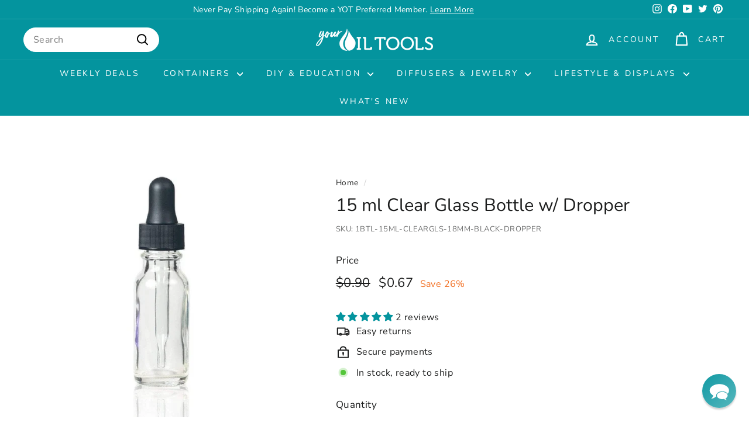

--- FILE ---
content_type: text/html; charset=utf-8
request_url: https://www.youroiltools.com/products/15-ml-clear-glass-bottle-w-dropper
body_size: 60339
content:
<!doctype html>
<html class="no-js" lang="en" dir="ltr">
<head>
<!-- Google tag (gtag.js) -->
<script async crossorigin fetchpriority="high" src="/cdn/shopifycloud/importmap-polyfill/es-modules-shim.2.4.0.js"></script>
<script async src="https://www.googletagmanager.com/gtag/js?id=AW-692042256"></script>
<script>
  window.dataLayer = window.dataLayer || [];
  function gtag(){dataLayer.push(arguments);}
  gtag('js', new Date());

  gtag('config', 'AW-692042256');
</script>
  <meta charset="utf-8">
  <meta http-equiv="X-UA-Compatible" content="IE=edge,chrome=1">
  <meta name="viewport" content="width=device-width,initial-scale=1">
  <meta name="theme-color" content="#04949e">
  <link rel="canonical" href="https://www.youroiltools.com/products/15-ml-clear-glass-bottle-w-dropper">
  <link rel="preconnect" href="https://fonts.shopifycdn.com" crossorigin>
  <link rel="dns-prefetch" href="https://ajax.googleapis.com">
  <link rel="dns-prefetch" href="https://maps.googleapis.com">
  <link rel="dns-prefetch" href="https://maps.gstatic.com">

<!-- Google tag (gtag.js) -->
<script async src="https://www.googletagmanager.com/gtag/js?id=AW-692042256"></script>
<script>
  window.dataLayer = window.dataLayer || [];
  function gtag(){dataLayer.push(arguments);}
  gtag('js', new Date());

  gtag('config', 'AW-692042256');
</script><link rel="shortcut icon" href="//www.youroiltools.com/cdn/shop/files/a6ee5d55cbe62ee1bf1093b0fd2e60a4_32x32.png?v=1640280662" type="image/png" /><title>15 ml Clear Glass Bottle w/ Dropper
&ndash; Your Oil Tools
</title>
<meta name="description" content="Perfect for your go-to oils and blends on the go. This clear glass bottle is perfect for storing cosmetics, herbal extracts, essential oils, and so much more. Glass droppers/pipettes are an herbalist&#39;s and aromatherapist&#39;s staple for dispensing liquids and tinctures from glass bottles. Clear glass pipette attached to a"><meta property="og:site_name" content="Your Oil Tools">
  <meta property="og:url" content="https://www.youroiltools.com/products/15-ml-clear-glass-bottle-w-dropper">
  <meta property="og:title" content="15 ml Clear Glass Bottle w/ Dropper">
  <meta property="og:type" content="product">
  <meta property="og:description" content="Perfect for your go-to oils and blends on the go. This clear glass bottle is perfect for storing cosmetics, herbal extracts, essential oils, and so much more. Glass droppers/pipettes are an herbalist&#39;s and aromatherapist&#39;s staple for dispensing liquids and tinctures from glass bottles. Clear glass pipette attached to a"><meta property="og:image" content="http://www.youroiltools.com/cdn/shop/files/FacebookPostcopy_1_f5316d7b-ae58-4ecf-8b9a-d6ca6bde4128.jpg?v=1684479826">
    <meta property="og:image:secure_url" content="https://www.youroiltools.com/cdn/shop/files/FacebookPostcopy_1_f5316d7b-ae58-4ecf-8b9a-d6ca6bde4128.jpg?v=1684479826">
    <meta property="og:image:width" content="1200">
    <meta property="og:image:height" content="1200"><meta name="twitter:site" content="@youroiltools">
  <meta name="twitter:card" content="summary_large_image">
  <meta name="twitter:title" content="15 ml Clear Glass Bottle w/ Dropper">
  <meta name="twitter:description" content="Perfect for your go-to oils and blends on the go. This clear glass bottle is perfect for storing cosmetics, herbal extracts, essential oils, and so much more. Glass droppers/pipettes are an herbalist&#39;s and aromatherapist&#39;s staple for dispensing liquids and tinctures from glass bottles. Clear glass pipette attached to a">
<style data-shopify>@font-face {
  font-family: Nunito;
  font-weight: 400;
  font-style: normal;
  font-display: swap;
  src: url("//www.youroiltools.com/cdn/fonts/nunito/nunito_n4.fc49103dc396b42cae9460289072d384b6c6eb63.woff2") format("woff2"),
       url("//www.youroiltools.com/cdn/fonts/nunito/nunito_n4.5d26d13beeac3116db2479e64986cdeea4c8fbdd.woff") format("woff");
}

  @font-face {
  font-family: "Nunito Sans";
  font-weight: 400;
  font-style: normal;
  font-display: swap;
  src: url("//www.youroiltools.com/cdn/fonts/nunito_sans/nunitosans_n4.0276fe080df0ca4e6a22d9cb55aed3ed5ba6b1da.woff2") format("woff2"),
       url("//www.youroiltools.com/cdn/fonts/nunito_sans/nunitosans_n4.b4964bee2f5e7fd9c3826447e73afe2baad607b7.woff") format("woff");
}


  @font-face {
  font-family: "Nunito Sans";
  font-weight: 600;
  font-style: normal;
  font-display: swap;
  src: url("//www.youroiltools.com/cdn/fonts/nunito_sans/nunitosans_n6.6e9464eba570101a53130c8130a9e17a8eb55c21.woff2") format("woff2"),
       url("//www.youroiltools.com/cdn/fonts/nunito_sans/nunitosans_n6.25a0ac0c0a8a26038c7787054dd6058dfbc20fa8.woff") format("woff");
}

  @font-face {
  font-family: "Nunito Sans";
  font-weight: 400;
  font-style: italic;
  font-display: swap;
  src: url("//www.youroiltools.com/cdn/fonts/nunito_sans/nunitosans_i4.6e408730afac1484cf297c30b0e67c86d17fc586.woff2") format("woff2"),
       url("//www.youroiltools.com/cdn/fonts/nunito_sans/nunitosans_i4.c9b6dcbfa43622b39a5990002775a8381942ae38.woff") format("woff");
}

  @font-face {
  font-family: "Nunito Sans";
  font-weight: 600;
  font-style: italic;
  font-display: swap;
  src: url("//www.youroiltools.com/cdn/fonts/nunito_sans/nunitosans_i6.e62a4aa1de9af615155fca680231620b75369d24.woff2") format("woff2"),
       url("//www.youroiltools.com/cdn/fonts/nunito_sans/nunitosans_i6.84ec3dfef4c401afbcd538286a9d65b772072e4b.woff") format("woff");
}

</style><link href="//www.youroiltools.com/cdn/shop/t/81/assets/components.css?v=20878499905253615511714506904" rel="stylesheet" type="text/css" media="all" />
<style data-shopify>:root {
    --colorBody: #ffffff;
    --colorBodyAlpha05: rgba(255, 255, 255, 0.05);
    --colorBodyDim: #f2f2f2;

    --colorBorder: #ffffff;

    --colorBtnPrimary: #04949e;
    --colorBtnPrimaryLight: #05c3d0;
    --colorBtnPrimaryDim: #037d85;
    --colorBtnPrimaryText: #ffffff;

    --colorCartDot: #f26e21;
    --colorCartDotText: #ffffff;

    --colorFooter: #ffffff;
    --colorFooterBorder: #1c1d1d;
    --colorFooterText: #242430;

    --colorLink: #1c1d1d;

    --colorModalBg: rgba(255, 255, 255, 0.6);

    --colorNav: #04949e;
    --colorNavSearch: #ffffff;
    --colorNavText: #ffffff;

    --colorPrice: #1c1d1d;

    --colorSaleTag: #f26e21;
    --colorSaleTagText: #ffffff;

    --colorScheme1Text: #ffffff;
    --colorScheme1Bg: #04949e;
    --colorScheme2Text: #1c1d1d;
    --colorScheme2Bg: #f1f1f1;
    --colorScheme3Text: #1c1d1d;
    --colorScheme3Bg: #f1f1f1;

    --colorTextBody: #1c1d1d;
    --colorTextBodyAlpha005: rgba(28, 29, 29, 0.05);
    --colorTextBodyAlpha008: rgba(28, 29, 29, 0.08);
    --colorTextSavings: #f26e21;

    --colorToolbar: #04949e;
    --colorToolbarText: #ffffff;

    --urlIcoSelect: url(//www.youroiltools.com/cdn/shop/t/81/assets/ico-select.svg);
    --urlSwirlSvg: url(//www.youroiltools.com/cdn/shop/t/81/assets/swirl.svg);

    --header-padding-bottom: 0;

    --pageTopPadding: 35px;
    --pageNarrow: 700px;
    --pageWidthPadding: 40px;
    --gridGutter: 22px;
    --indexSectionPadding: 60px;
    --sectionHeaderBottom: 40px;
    --collapsibleIconWidth: 12px;

    --sizeChartMargin: 30px 0;
    --sizeChartIconMargin: 5px;

    --newsletterReminderPadding: 20px 30px 20px 25px;

    --textFrameMargin: 10px;

    /*Shop Pay Installments*/
    --color-body-text: #1c1d1d;
    --color-body: #ffffff;
    --color-bg: #ffffff;

    --typeHeaderPrimary: Nunito;
    --typeHeaderFallback: sans-serif;
    --typeHeaderSize: 36px;
    --typeHeaderWeight: 400;
    --typeHeaderLineHeight: 1.2;
    --typeHeaderSpacing: 0.0em;

    --typeBasePrimary:"Nunito Sans";
    --typeBaseFallback:sans-serif;
    --typeBaseSize: 16px;
    --typeBaseWeight: 400;
    --typeBaseSpacing: 0.025em;
    --typeBaseLineHeight: 1.5;

    --colorSmallImageBg: #ffffff;
    --colorSmallImageBgDark: #f7f7f7;
    --colorLargeImageBg: #ffffff;
    --colorLargeImageBgLight: #ffffff;

    --iconWeight: 5px;
    --iconLinecaps: round;

    
      --buttonRadius: 3px;
      --btnPadding: 11px 25px;
    

    
      --roundness: 20px;
    

    
      --gridThickness: 2px;
    

    --productTileMargin: 15%;
    --collectionTileMargin: 17%;

    --swatchSize: 40px;
  }

  @media screen and (max-width: 768px) {
    :root {
      --pageTopPadding: 15px;
      --pageNarrow: 330px;
      --pageWidthPadding: 17px;
      --gridGutter: 16px;
      --indexSectionPadding: 40px;
      --sectionHeaderBottom: 25px;
      --collapsibleIconWidth: 10px;
      --textFrameMargin: 7px;
      --typeBaseSize: 14px;

      
        --roundness: 15px;
        --btnPadding: 9px 25px;
      
    }
  }</style><link href="//www.youroiltools.com/cdn/shop/t/81/assets/overrides.css?v=61671070734277095511714506906" rel="stylesheet" type="text/css" media="all" />
<style data-shopify>:root {
    --productGridPadding: 12px;
  }</style><script>
    document.documentElement.className = document.documentElement.className.replace('no-js', 'js');

    window.theme = window.theme || {};
    theme.routes = {
      home: "/",
      collections: "/collections",
      cart: "/cart.js",
      cartPage: "/cart",
      cartAdd: "/cart/add.js",
      cartChange: "/cart/change.js",
      search: "/search",
      predictiveSearch: "/search/suggest"
    };

    theme.strings = {
      soldOut: "Sold Out",
      unavailable: "Unavailable",
      inStockLabel: "In stock, ready to ship",
      oneStockLabel: "Low stock - [count] item left",
      otherStockLabel: "Low stock - [count] items left",
      willNotShipUntil: "Ready to ship [date]",
      willBeInStockAfter: "Back in stock [date]",
      waitingForStock: "Backordered, shipping soon",
      savePrice: "Save [saved_amount]",
      cartEmpty: "Your cart is currently empty.",
      cartTermsConfirmation: "You must agree with the terms and conditions of sales to check out",
      searchCollections: "Collections",
      searchPages: "Pages",
      searchArticles: "Articles",
      maxQuantity: "You can only have [quantity] of [title] in your cart."
    };
    theme.settings = {
      cartType: "page",
      isCustomerTemplate: false,
      moneyFormat: "\u003cspan class=money\u003e${{amount}}\u003c\/span\u003e",
      saveType: "percent",
      productImageSize: "natural",
      productImageCover: true,
      predictiveSearch: false,
      predictiveSearchType: null,
      superScriptSetting: true,
      superScriptPrice: false,
      quickView: true,
      quickAdd: true,
      themeName: 'Expanse',
      themeVersion: "5.1.0"
    };
  </script><script type="importmap">
{
  "imports": {
    "@archetype-themes/scripts/config": "//www.youroiltools.com/cdn/shop/t/81/assets/config.js?v=15099800528938078371714506904",
    "@archetype-themes/scripts/helpers/a11y": "//www.youroiltools.com/cdn/shop/t/81/assets/a11y.js?v=114228441666679744341714506903",
    "@archetype-themes/scripts/helpers/ajax-renderer": "//www.youroiltools.com/cdn/shop/t/81/assets/ajax-renderer.js?v=167707973626936292861714506903",
    "@archetype-themes/scripts/helpers/currency": "//www.youroiltools.com/cdn/shop/t/81/assets/currency.js?v=14275331480271113601714506904",
    "@archetype-themes/scripts/helpers/delegate": "//www.youroiltools.com/cdn/shop/t/81/assets/delegate.js?v=150733600779017316001714506904",
    "@archetype-themes/scripts/helpers/images": "//www.youroiltools.com/cdn/shop/t/81/assets/images.js?v=154579799771787317231714506906",
    "@archetype-themes/scripts/helpers/init-globals": "//www.youroiltools.com/cdn/shop/t/81/assets/init-globals.js?v=104437916016331824681714506906",
    "@archetype-themes/scripts/helpers/init-observer": "//www.youroiltools.com/cdn/shop/t/81/assets/init-observer.js?v=151712110650051136771714506906",
    "@archetype-themes/scripts/helpers/library-loader": "//www.youroiltools.com/cdn/shop/t/81/assets/library-loader.js?v=109812686109916403541714506906",
    "@archetype-themes/scripts/helpers/rte": "//www.youroiltools.com/cdn/shop/t/81/assets/rte.js?v=124638893503654398791714506906",
    "@archetype-themes/scripts/helpers/sections": "//www.youroiltools.com/cdn/shop/t/81/assets/sections.js?v=116270901756441952371714506907",
    "@archetype-themes/scripts/helpers/size-drawer": "//www.youroiltools.com/cdn/shop/t/81/assets/size-drawer.js?v=16908746908081919891714506907",
    "@archetype-themes/scripts/helpers/utils": "//www.youroiltools.com/cdn/shop/t/81/assets/utils.js?v=183768819557536265621714506907",
    "@archetype-themes/scripts/helpers/variants": "//www.youroiltools.com/cdn/shop/t/81/assets/variants.js?v=3033049893411379561714506907",
    "@archetype-themes/scripts/helpers/vimeo": "//www.youroiltools.com/cdn/shop/t/81/assets/vimeo.js?v=49611722598385318221714506907",
    "@archetype-themes/scripts/helpers/youtube": "//www.youroiltools.com/cdn/shop/t/81/assets/youtube.js?v=68009855279585667491714506907",
    "@archetype-themes/scripts/modules/animation-observer": "//www.youroiltools.com/cdn/shop/t/81/assets/animation-observer.js?v=110233317842681188241714506903",
    "@archetype-themes/scripts/modules/cart-api": "//www.youroiltools.com/cdn/shop/t/81/assets/cart-api.js?v=177228419985507265221714506904",
    "@archetype-themes/scripts/modules/cart-drawer": "//www.youroiltools.com/cdn/shop/t/81/assets/cart-drawer.js?v=127359067068143228651714506904",
    "@archetype-themes/scripts/modules/cart-form": "//www.youroiltools.com/cdn/shop/t/81/assets/cart-form.js?v=21395295676605418851714506904",
    "@archetype-themes/scripts/modules/collapsibles": "//www.youroiltools.com/cdn/shop/t/81/assets/collapsibles.js?v=125222459924536763791714506904",
    "@archetype-themes/scripts/modules/collection-sidebar": "//www.youroiltools.com/cdn/shop/t/81/assets/collection-sidebar.js?v=102654819825539199081714506904",
    "@archetype-themes/scripts/modules/collection-template": "//www.youroiltools.com/cdn/shop/t/81/assets/collection-template.js?v=138454779407648820021714506904",
    "@archetype-themes/scripts/modules/disclosure": "//www.youroiltools.com/cdn/shop/t/81/assets/disclosure.js?v=24495297545550370831714506904",
    "@archetype-themes/scripts/modules/drawers": "//www.youroiltools.com/cdn/shop/t/81/assets/drawers.js?v=90797109483806998381714506904",
    "@archetype-themes/scripts/modules/header-nav": "//www.youroiltools.com/cdn/shop/t/81/assets/header-nav.js?v=178994820446749408801714506904",
    "@archetype-themes/scripts/modules/header-search": "//www.youroiltools.com/cdn/shop/t/81/assets/header-search.js?v=96962303281191137591714506904",
    "@archetype-themes/scripts/modules/mobile-nav": "//www.youroiltools.com/cdn/shop/t/81/assets/mobile-nav.js?v=65063705214388957511714506906",
    "@archetype-themes/scripts/modules/modal": "//www.youroiltools.com/cdn/shop/t/81/assets/modal.js?v=45231143018390192411714506906",
    "@archetype-themes/scripts/modules/page-transitions": "//www.youroiltools.com/cdn/shop/t/81/assets/page-transitions.js?v=72265230091955981801714506906",
    "@archetype-themes/scripts/modules/parallax": "//www.youroiltools.com/cdn/shop/t/81/assets/parallax.js?v=20658553194097617601714506906",
    "@archetype-themes/scripts/modules/photoswipe": "//www.youroiltools.com/cdn/shop/t/81/assets/photoswipe.js?v=133149125523312087301714506906",
    "@archetype-themes/scripts/modules/product": "//www.youroiltools.com/cdn/shop/t/81/assets/product.js?v=136753110466918263191714506906",
    "@archetype-themes/scripts/modules/product-ajax-form": "//www.youroiltools.com/cdn/shop/t/81/assets/product-ajax-form.js?v=162946062715521630471714506906",
    "@archetype-themes/scripts/modules/product-media": "//www.youroiltools.com/cdn/shop/t/81/assets/product-media.js?v=7149764575920620621714506906",
    "@archetype-themes/scripts/modules/product-recommendations": "//www.youroiltools.com/cdn/shop/t/81/assets/product-recommendations.js?v=3952864652872298261714506906",
    "@archetype-themes/scripts/modules/quantity-selectors": "//www.youroiltools.com/cdn/shop/t/81/assets/quantity-selectors.js?v=180817540312099548121714506906",
    "@archetype-themes/scripts/modules/slideshow": "//www.youroiltools.com/cdn/shop/t/81/assets/slideshow.js?v=176367255318002349761714506907",
    "@archetype-themes/scripts/modules/swatches": "//www.youroiltools.com/cdn/shop/t/81/assets/swatches.js?v=103882278052475410121714506907",
    "@archetype-themes/scripts/modules/tool-tip": "//www.youroiltools.com/cdn/shop/t/81/assets/tool-tip.js?v=15091627716861754341714506907",
    "@archetype-themes/scripts/modules/tool-tip-trigger": "//www.youroiltools.com/cdn/shop/t/81/assets/tool-tip-trigger.js?v=34194649362372648151714506907",
    "@archetype-themes/scripts/modules/variant-availability": "//www.youroiltools.com/cdn/shop/t/81/assets/variant-availability.js?v=106313593704684021601714506907",
    "@archetype-themes/scripts/modules/video-modal": "//www.youroiltools.com/cdn/shop/t/81/assets/video-modal.js?v=5964877832267866681714506907",
    "@archetype-themes/scripts/modules/video-section": "//www.youroiltools.com/cdn/shop/t/81/assets/video-section.js?v=38415978955926866351714506907",
    "@archetype-themes/scripts/vendors/animape": "//www.youroiltools.com/cdn/shop/t/81/assets/animape.js?v=178659162638868078291714506903",
    "@archetype-themes/scripts/vendors/flickity": "//www.youroiltools.com/cdn/shop/t/81/assets/flickity.js?v=48539322729379456441714506904",
    "@archetype-themes/scripts/vendors/flickity-fade": "//www.youroiltools.com/cdn/shop/t/81/assets/flickity-fade.js?v=70708211373116380081714506904",
    "@archetype-themes/scripts/vendors/photoswipe-ui-default.min": "//www.youroiltools.com/cdn/shop/t/81/assets/photoswipe-ui-default.min.js?v=52395271779278780601714506906",
    "@archetype-themes/scripts/vendors/photoswipe.min": "//www.youroiltools.com/cdn/shop/t/81/assets/photoswipe.min.js?v=96706414436924913981714506906",
    "components/announcement-bar": "//www.youroiltools.com/cdn/shop/t/81/assets/announcement-bar.js?v=30886685393339443611714506903",
    "components/gift-card-recipient-form": "//www.youroiltools.com/cdn/shop/t/81/assets/gift-card-recipient-form.js?v=16415920452423038151714506904",
    "components/icon": "//www.youroiltools.com/cdn/shop/t/81/assets/icon.js?v=169990152970447228441714506906",
    "components/image-element": "//www.youroiltools.com/cdn/shop/t/81/assets/image-element.js?v=67904638915550080461714506906",
    "components/lightbox": "//www.youroiltools.com/cdn/shop/t/81/assets/lightbox.js?v=177529825473141699571714506906",
    "components/newsletter-reminder": "//www.youroiltools.com/cdn/shop/t/81/assets/newsletter-reminder.js?v=158689173741753302301714506906",
    "components/predictive-search": "//www.youroiltools.com/cdn/shop/t/81/assets/predictive-search.js?v=106402303971169922441714506906",
    "components/price-range": "//www.youroiltools.com/cdn/shop/t/81/assets/price-range.js?v=181072884619090886471714506906",
    "components/product-complementary": "//www.youroiltools.com/cdn/shop/t/81/assets/product-complementary.js?v=115010611336991946551714506906",
    "components/product-grid-item": "//www.youroiltools.com/cdn/shop/t/81/assets/product-grid-item.js?v=52854375093933269701714506906",
    "components/product-images": "//www.youroiltools.com/cdn/shop/t/81/assets/product-images.js?v=165385719376091763651714506906",
    "components/quick-add": "//www.youroiltools.com/cdn/shop/t/81/assets/quick-add.js?v=81927692390222238661714506906",
    "components/quick-shop": "//www.youroiltools.com/cdn/shop/t/81/assets/quick-shop.js?v=95554821765998877021714506906",
    "components/section-advanced-accordion": "//www.youroiltools.com/cdn/shop/t/81/assets/section-advanced-accordion.js?v=29351542160259749761714506906",
    "components/section-age-verification-popup": "//www.youroiltools.com/cdn/shop/t/81/assets/section-age-verification-popup.js?v=570856957843724541714506906",
    "components/section-background-image-text": "//www.youroiltools.com/cdn/shop/t/81/assets/section-background-image-text.js?v=134193327559148673711714506906",
    "components/section-collection-header": "//www.youroiltools.com/cdn/shop/t/81/assets/section-collection-header.js?v=62104955657552942271714506906",
    "components/section-countdown": "//www.youroiltools.com/cdn/shop/t/81/assets/section-countdown.js?v=124122001777650735791714506906",
    "components/section-featured-collection": "//www.youroiltools.com/cdn/shop/t/81/assets/section-featured-collection.js?v=70396313371272205741714506906",
    "components/section-footer": "//www.youroiltools.com/cdn/shop/t/81/assets/section-footer.js?v=143843864055408484941714506906",
    "components/section-header": "//www.youroiltools.com/cdn/shop/t/81/assets/section-header.js?v=31084278283088437681714506907",
    "components/section-hero-video": "//www.youroiltools.com/cdn/shop/t/81/assets/section-hero-video.js?v=138616389493027501011714506907",
    "components/section-hotspots": "//www.youroiltools.com/cdn/shop/t/81/assets/section-hotspots.js?v=118949170610172005021714506907",
    "components/section-image-compare": "//www.youroiltools.com/cdn/shop/t/81/assets/section-image-compare.js?v=25526173009852246331714506907",
    "components/section-main-cart": "//www.youroiltools.com/cdn/shop/t/81/assets/section-main-cart.js?v=102282689976117535291714506907",
    "components/section-main-collection": "//www.youroiltools.com/cdn/shop/t/81/assets/section-main-collection.js?v=178808321021703902081714506907",
    "components/section-main-product": "//www.youroiltools.com/cdn/shop/t/81/assets/section-main-product.js?v=48829736225712131391714506907",
    "components/section-main-search": "//www.youroiltools.com/cdn/shop/t/81/assets/section-main-search.js?v=91363574603513782361714506907",
    "components/section-map": "//www.youroiltools.com/cdn/shop/t/81/assets/section-map.js?v=62409255708494077951714506907",
    "components/section-media-text": "//www.youroiltools.com/cdn/shop/t/81/assets/section-media-text.js?v=82647628925002924311714506907",
    "components/section-more-products-vendor": "//www.youroiltools.com/cdn/shop/t/81/assets/section-more-products-vendor.js?v=156950098812764376531714506907",
    "components/section-newsletter-popup": "//www.youroiltools.com/cdn/shop/t/81/assets/section-newsletter-popup.js?v=170953806956104469461714506907",
    "components/section-password-header": "//www.youroiltools.com/cdn/shop/t/81/assets/section-password-header.js?v=152732804639088855281714506907",
    "components/section-product-recommendations": "//www.youroiltools.com/cdn/shop/t/81/assets/section-product-recommendations.js?v=68463675784327451211714506907",
    "components/section-promo-grid": "//www.youroiltools.com/cdn/shop/t/81/assets/section-promo-grid.js?v=111576400653284386401714506907",
    "components/section-recently-viewed": "//www.youroiltools.com/cdn/shop/t/81/assets/section-recently-viewed.js?v=98926481457392478881714506907",
    "components/section-slideshow": "//www.youroiltools.com/cdn/shop/t/81/assets/section-slideshow.js?v=78404926763425096301714506907",
    "components/section-slideshow-image": "//www.youroiltools.com/cdn/shop/t/81/assets/section-slideshow-image.js?v=78404926763425096301714506907",
    "components/section-slideshow-split": "//www.youroiltools.com/cdn/shop/t/81/assets/section-slideshow-split.js?v=78404926763425096301714506907",
    "components/section-store-availability": "//www.youroiltools.com/cdn/shop/t/81/assets/section-store-availability.js?v=13634955709283234651714506907",
    "components/section-testimonials": "//www.youroiltools.com/cdn/shop/t/81/assets/section-testimonials.js?v=135504612583298795321714506907",
    "components/section-toolbar": "//www.youroiltools.com/cdn/shop/t/81/assets/section-toolbar.js?v=40810883655964320851714506907",
    "js-cookie": "//www.youroiltools.com/cdn/shop/t/81/assets/js.cookie.mjs?v=38015963105781969301714506906",
    "nouislider": "//www.youroiltools.com/cdn/shop/t/81/assets/nouislider.js?v=100438778919154896961714506906"
  }
}
</script><script>
  if (!(HTMLScriptElement.supports && HTMLScriptElement.supports('importmap'))) {
    const el = document.createElement('script');
    el.async = true;
    el.src = "//www.youroiltools.com/cdn/shop/t/81/assets/es-module-shims.min.js?v=63404930985865369141714506904";
    document.head.appendChild(el);
  }
</script>
<script type="module" src="//www.youroiltools.com/cdn/shop/t/81/assets/is-land.min.js?v=174197206692620727541714506906"></script>


<script type="module">
  try {
    const importMap = document.querySelector('script[type="importmap"]');
    const importMapJson = JSON.parse(importMap.textContent);
    const importMapModules = Object.values(importMapJson.imports);
    for (let i = 0; i < importMapModules.length; i++) {
      const link = document.createElement('link');
      link.rel = 'modulepreload';
      link.href = importMapModules[i];
      document.head.appendChild(link);
    }
  } catch (e) {
    console.error(e);
  }
</script>
<script>window.performance && window.performance.mark && window.performance.mark('shopify.content_for_header.start');</script><meta name="google-site-verification" content="cDIxLnnyOzPP2iJkGgdo7jXUekeNkjI9r6ZrDBh3STA">
<meta id="shopify-digital-wallet" name="shopify-digital-wallet" content="/7037413/digital_wallets/dialog">
<meta name="shopify-checkout-api-token" content="9790c50da52c3b9df4dbb0c7893ebe47">
<meta id="in-context-paypal-metadata" data-shop-id="7037413" data-venmo-supported="false" data-environment="production" data-locale="en_US" data-paypal-v4="true" data-currency="USD">
<link rel="alternate" type="application/json+oembed" href="https://www.youroiltools.com/products/15-ml-clear-glass-bottle-w-dropper.oembed">
<script async="async" src="/checkouts/internal/preloads.js?locale=en-US"></script>
<link rel="preconnect" href="https://shop.app" crossorigin="anonymous">
<script async="async" src="https://shop.app/checkouts/internal/preloads.js?locale=en-US&shop_id=7037413" crossorigin="anonymous"></script>
<script id="apple-pay-shop-capabilities" type="application/json">{"shopId":7037413,"countryCode":"US","currencyCode":"USD","merchantCapabilities":["supports3DS"],"merchantId":"gid:\/\/shopify\/Shop\/7037413","merchantName":"Your Oil Tools","requiredBillingContactFields":["postalAddress","email","phone"],"requiredShippingContactFields":["postalAddress","email","phone"],"shippingType":"shipping","supportedNetworks":["visa","masterCard","amex","discover","elo","jcb"],"total":{"type":"pending","label":"Your Oil Tools","amount":"1.00"},"shopifyPaymentsEnabled":true,"supportsSubscriptions":true}</script>
<script id="shopify-features" type="application/json">{"accessToken":"9790c50da52c3b9df4dbb0c7893ebe47","betas":["rich-media-storefront-analytics"],"domain":"www.youroiltools.com","predictiveSearch":true,"shopId":7037413,"locale":"en"}</script>
<script>var Shopify = Shopify || {};
Shopify.shop = "oilmeup.myshopify.com";
Shopify.locale = "en";
Shopify.currency = {"active":"USD","rate":"1.0"};
Shopify.country = "US";
Shopify.theme = {"name":"2024 Expanse ","id":124133113938,"schema_name":"Expanse","schema_version":"5.1.0","theme_store_id":902,"role":"main"};
Shopify.theme.handle = "null";
Shopify.theme.style = {"id":null,"handle":null};
Shopify.cdnHost = "www.youroiltools.com/cdn";
Shopify.routes = Shopify.routes || {};
Shopify.routes.root = "/";</script>
<script type="module">!function(o){(o.Shopify=o.Shopify||{}).modules=!0}(window);</script>
<script>!function(o){function n(){var o=[];function n(){o.push(Array.prototype.slice.apply(arguments))}return n.q=o,n}var t=o.Shopify=o.Shopify||{};t.loadFeatures=n(),t.autoloadFeatures=n()}(window);</script>
<script>
  window.ShopifyPay = window.ShopifyPay || {};
  window.ShopifyPay.apiHost = "shop.app\/pay";
  window.ShopifyPay.redirectState = null;
</script>
<script id="shop-js-analytics" type="application/json">{"pageType":"product"}</script>
<script defer="defer" async type="module" src="//www.youroiltools.com/cdn/shopifycloud/shop-js/modules/v2/client.init-shop-cart-sync_IZsNAliE.en.esm.js"></script>
<script defer="defer" async type="module" src="//www.youroiltools.com/cdn/shopifycloud/shop-js/modules/v2/chunk.common_0OUaOowp.esm.js"></script>
<script type="module">
  await import("//www.youroiltools.com/cdn/shopifycloud/shop-js/modules/v2/client.init-shop-cart-sync_IZsNAliE.en.esm.js");
await import("//www.youroiltools.com/cdn/shopifycloud/shop-js/modules/v2/chunk.common_0OUaOowp.esm.js");

  window.Shopify.SignInWithShop?.initShopCartSync?.({"fedCMEnabled":true,"windoidEnabled":true});

</script>
<script defer="defer" async type="module" src="//www.youroiltools.com/cdn/shopifycloud/shop-js/modules/v2/client.payment-terms_CNlwjfZz.en.esm.js"></script>
<script defer="defer" async type="module" src="//www.youroiltools.com/cdn/shopifycloud/shop-js/modules/v2/chunk.common_0OUaOowp.esm.js"></script>
<script defer="defer" async type="module" src="//www.youroiltools.com/cdn/shopifycloud/shop-js/modules/v2/chunk.modal_CGo_dVj3.esm.js"></script>
<script type="module">
  await import("//www.youroiltools.com/cdn/shopifycloud/shop-js/modules/v2/client.payment-terms_CNlwjfZz.en.esm.js");
await import("//www.youroiltools.com/cdn/shopifycloud/shop-js/modules/v2/chunk.common_0OUaOowp.esm.js");
await import("//www.youroiltools.com/cdn/shopifycloud/shop-js/modules/v2/chunk.modal_CGo_dVj3.esm.js");

  
</script>
<script>
  window.Shopify = window.Shopify || {};
  if (!window.Shopify.featureAssets) window.Shopify.featureAssets = {};
  window.Shopify.featureAssets['shop-js'] = {"shop-cart-sync":["modules/v2/client.shop-cart-sync_DLOhI_0X.en.esm.js","modules/v2/chunk.common_0OUaOowp.esm.js"],"init-fed-cm":["modules/v2/client.init-fed-cm_C6YtU0w6.en.esm.js","modules/v2/chunk.common_0OUaOowp.esm.js"],"shop-button":["modules/v2/client.shop-button_BCMx7GTG.en.esm.js","modules/v2/chunk.common_0OUaOowp.esm.js"],"shop-cash-offers":["modules/v2/client.shop-cash-offers_BT26qb5j.en.esm.js","modules/v2/chunk.common_0OUaOowp.esm.js","modules/v2/chunk.modal_CGo_dVj3.esm.js"],"init-windoid":["modules/v2/client.init-windoid_B9PkRMql.en.esm.js","modules/v2/chunk.common_0OUaOowp.esm.js"],"init-shop-email-lookup-coordinator":["modules/v2/client.init-shop-email-lookup-coordinator_DZkqjsbU.en.esm.js","modules/v2/chunk.common_0OUaOowp.esm.js"],"shop-toast-manager":["modules/v2/client.shop-toast-manager_Di2EnuM7.en.esm.js","modules/v2/chunk.common_0OUaOowp.esm.js"],"shop-login-button":["modules/v2/client.shop-login-button_BtqW_SIO.en.esm.js","modules/v2/chunk.common_0OUaOowp.esm.js","modules/v2/chunk.modal_CGo_dVj3.esm.js"],"avatar":["modules/v2/client.avatar_BTnouDA3.en.esm.js"],"pay-button":["modules/v2/client.pay-button_CWa-C9R1.en.esm.js","modules/v2/chunk.common_0OUaOowp.esm.js"],"init-shop-cart-sync":["modules/v2/client.init-shop-cart-sync_IZsNAliE.en.esm.js","modules/v2/chunk.common_0OUaOowp.esm.js"],"init-customer-accounts":["modules/v2/client.init-customer-accounts_DenGwJTU.en.esm.js","modules/v2/client.shop-login-button_BtqW_SIO.en.esm.js","modules/v2/chunk.common_0OUaOowp.esm.js","modules/v2/chunk.modal_CGo_dVj3.esm.js"],"init-shop-for-new-customer-accounts":["modules/v2/client.init-shop-for-new-customer-accounts_JdHXxpS9.en.esm.js","modules/v2/client.shop-login-button_BtqW_SIO.en.esm.js","modules/v2/chunk.common_0OUaOowp.esm.js","modules/v2/chunk.modal_CGo_dVj3.esm.js"],"init-customer-accounts-sign-up":["modules/v2/client.init-customer-accounts-sign-up_D6__K_p8.en.esm.js","modules/v2/client.shop-login-button_BtqW_SIO.en.esm.js","modules/v2/chunk.common_0OUaOowp.esm.js","modules/v2/chunk.modal_CGo_dVj3.esm.js"],"checkout-modal":["modules/v2/client.checkout-modal_C_ZQDY6s.en.esm.js","modules/v2/chunk.common_0OUaOowp.esm.js","modules/v2/chunk.modal_CGo_dVj3.esm.js"],"shop-follow-button":["modules/v2/client.shop-follow-button_XetIsj8l.en.esm.js","modules/v2/chunk.common_0OUaOowp.esm.js","modules/v2/chunk.modal_CGo_dVj3.esm.js"],"lead-capture":["modules/v2/client.lead-capture_DvA72MRN.en.esm.js","modules/v2/chunk.common_0OUaOowp.esm.js","modules/v2/chunk.modal_CGo_dVj3.esm.js"],"shop-login":["modules/v2/client.shop-login_ClXNxyh6.en.esm.js","modules/v2/chunk.common_0OUaOowp.esm.js","modules/v2/chunk.modal_CGo_dVj3.esm.js"],"payment-terms":["modules/v2/client.payment-terms_CNlwjfZz.en.esm.js","modules/v2/chunk.common_0OUaOowp.esm.js","modules/v2/chunk.modal_CGo_dVj3.esm.js"]};
</script>
<script>(function() {
  var isLoaded = false;
  function asyncLoad() {
    if (isLoaded) return;
    isLoaded = true;
    var urls = ["\/\/cdn.shopify.com\/proxy\/51dd4cb7bd70a5f5f86ec886861f5a75d76a6c97d26927199df2ad06adef8da0\/static.cdn.printful.com\/static\/js\/external\/shopify-product-customizer.js?v=0.28\u0026shop=oilmeup.myshopify.com\u0026sp-cache-control=cHVibGljLCBtYXgtYWdlPTkwMA","https:\/\/static.shareasale.com\/json\/shopify\/shareasale-tracking.js?sasmid=110183\u0026ssmtid=19038\u0026shop=oilmeup.myshopify.com","https:\/\/s3.eu-west-1.amazonaws.com\/production-klarna-il-shopify-osm\/baa9f2dea709fcaa8fbd877bc41462b25ffd959d\/oilmeup.myshopify.com-1714507123619.js?shop=oilmeup.myshopify.com","https:\/\/reconvert-cdn.com\/assets\/js\/store_reconvert_node.js?v=2\u0026scid=NGU1NjBhMTRkYWFkMGVjNTI0NTJiNjRlODRiZjliZWIuZTMyMDQ3N2Q5ODEwYzUyMzM5OWJhM2VlNWFiMTMxNDE=\u0026shop=oilmeup.myshopify.com","https:\/\/reconvert-cdn.com\/assets\/js\/reconvert_script_tags.mini.js?scid=NGU1NjBhMTRkYWFkMGVjNTI0NTJiNjRlODRiZjliZWIuZTMyMDQ3N2Q5ODEwYzUyMzM5OWJhM2VlNWFiMTMxNDE=\u0026shop=oilmeup.myshopify.com","https:\/\/customer-first-focus.b-cdn.net\/cffPCLoader_min.js?shop=oilmeup.myshopify.com","https:\/\/searchanise-ef84.kxcdn.com\/widgets\/shopify\/init.js?a=4c5n0c7o4R\u0026shop=oilmeup.myshopify.com"];
    for (var i = 0; i < urls.length; i++) {
      var s = document.createElement('script');
      s.type = 'text/javascript';
      s.async = true;
      s.src = urls[i];
      var x = document.getElementsByTagName('script')[0];
      x.parentNode.insertBefore(s, x);
    }
  };
  if(window.attachEvent) {
    window.attachEvent('onload', asyncLoad);
  } else {
    window.addEventListener('load', asyncLoad, false);
  }
})();</script>
<script id="__st">var __st={"a":7037413,"offset":-18000,"reqid":"10ce6966-c52c-43bc-8fd8-6738ff7722e4-1768411907","pageurl":"www.youroiltools.com\/products\/15-ml-clear-glass-bottle-w-dropper","u":"04b0fe5e5c23","p":"product","rtyp":"product","rid":10784705933};</script>
<script>window.ShopifyPaypalV4VisibilityTracking = true;</script>
<script id="captcha-bootstrap">!function(){'use strict';const t='contact',e='account',n='new_comment',o=[[t,t],['blogs',n],['comments',n],[t,'customer']],c=[[e,'customer_login'],[e,'guest_login'],[e,'recover_customer_password'],[e,'create_customer']],r=t=>t.map((([t,e])=>`form[action*='/${t}']:not([data-nocaptcha='true']) input[name='form_type'][value='${e}']`)).join(','),a=t=>()=>t?[...document.querySelectorAll(t)].map((t=>t.form)):[];function s(){const t=[...o],e=r(t);return a(e)}const i='password',u='form_key',d=['recaptcha-v3-token','g-recaptcha-response','h-captcha-response',i],f=()=>{try{return window.sessionStorage}catch{return}},m='__shopify_v',_=t=>t.elements[u];function p(t,e,n=!1){try{const o=window.sessionStorage,c=JSON.parse(o.getItem(e)),{data:r}=function(t){const{data:e,action:n}=t;return t[m]||n?{data:e,action:n}:{data:t,action:n}}(c);for(const[e,n]of Object.entries(r))t.elements[e]&&(t.elements[e].value=n);n&&o.removeItem(e)}catch(o){console.error('form repopulation failed',{error:o})}}const l='form_type',E='cptcha';function T(t){t.dataset[E]=!0}const w=window,h=w.document,L='Shopify',v='ce_forms',y='captcha';let A=!1;((t,e)=>{const n=(g='f06e6c50-85a8-45c8-87d0-21a2b65856fe',I='https://cdn.shopify.com/shopifycloud/storefront-forms-hcaptcha/ce_storefront_forms_captcha_hcaptcha.v1.5.2.iife.js',D={infoText:'Protected by hCaptcha',privacyText:'Privacy',termsText:'Terms'},(t,e,n)=>{const o=w[L][v],c=o.bindForm;if(c)return c(t,g,e,D).then(n);var r;o.q.push([[t,g,e,D],n]),r=I,A||(h.body.append(Object.assign(h.createElement('script'),{id:'captcha-provider',async:!0,src:r})),A=!0)});var g,I,D;w[L]=w[L]||{},w[L][v]=w[L][v]||{},w[L][v].q=[],w[L][y]=w[L][y]||{},w[L][y].protect=function(t,e){n(t,void 0,e),T(t)},Object.freeze(w[L][y]),function(t,e,n,w,h,L){const[v,y,A,g]=function(t,e,n){const i=e?o:[],u=t?c:[],d=[...i,...u],f=r(d),m=r(i),_=r(d.filter((([t,e])=>n.includes(e))));return[a(f),a(m),a(_),s()]}(w,h,L),I=t=>{const e=t.target;return e instanceof HTMLFormElement?e:e&&e.form},D=t=>v().includes(t);t.addEventListener('submit',(t=>{const e=I(t);if(!e)return;const n=D(e)&&!e.dataset.hcaptchaBound&&!e.dataset.recaptchaBound,o=_(e),c=g().includes(e)&&(!o||!o.value);(n||c)&&t.preventDefault(),c&&!n&&(function(t){try{if(!f())return;!function(t){const e=f();if(!e)return;const n=_(t);if(!n)return;const o=n.value;o&&e.removeItem(o)}(t);const e=Array.from(Array(32),(()=>Math.random().toString(36)[2])).join('');!function(t,e){_(t)||t.append(Object.assign(document.createElement('input'),{type:'hidden',name:u})),t.elements[u].value=e}(t,e),function(t,e){const n=f();if(!n)return;const o=[...t.querySelectorAll(`input[type='${i}']`)].map((({name:t})=>t)),c=[...d,...o],r={};for(const[a,s]of new FormData(t).entries())c.includes(a)||(r[a]=s);n.setItem(e,JSON.stringify({[m]:1,action:t.action,data:r}))}(t,e)}catch(e){console.error('failed to persist form',e)}}(e),e.submit())}));const S=(t,e)=>{t&&!t.dataset[E]&&(n(t,e.some((e=>e===t))),T(t))};for(const o of['focusin','change'])t.addEventListener(o,(t=>{const e=I(t);D(e)&&S(e,y())}));const B=e.get('form_key'),M=e.get(l),P=B&&M;t.addEventListener('DOMContentLoaded',(()=>{const t=y();if(P)for(const e of t)e.elements[l].value===M&&p(e,B);[...new Set([...A(),...v().filter((t=>'true'===t.dataset.shopifyCaptcha))])].forEach((e=>S(e,t)))}))}(h,new URLSearchParams(w.location.search),n,t,e,['guest_login'])})(!0,!0)}();</script>
<script integrity="sha256-4kQ18oKyAcykRKYeNunJcIwy7WH5gtpwJnB7kiuLZ1E=" data-source-attribution="shopify.loadfeatures" defer="defer" src="//www.youroiltools.com/cdn/shopifycloud/storefront/assets/storefront/load_feature-a0a9edcb.js" crossorigin="anonymous"></script>
<script crossorigin="anonymous" defer="defer" src="//www.youroiltools.com/cdn/shopifycloud/storefront/assets/shopify_pay/storefront-65b4c6d7.js?v=20250812"></script>
<script data-source-attribution="shopify.dynamic_checkout.dynamic.init">var Shopify=Shopify||{};Shopify.PaymentButton=Shopify.PaymentButton||{isStorefrontPortableWallets:!0,init:function(){window.Shopify.PaymentButton.init=function(){};var t=document.createElement("script");t.src="https://www.youroiltools.com/cdn/shopifycloud/portable-wallets/latest/portable-wallets.en.js",t.type="module",document.head.appendChild(t)}};
</script>
<script data-source-attribution="shopify.dynamic_checkout.buyer_consent">
  function portableWalletsHideBuyerConsent(e){var t=document.getElementById("shopify-buyer-consent"),n=document.getElementById("shopify-subscription-policy-button");t&&n&&(t.classList.add("hidden"),t.setAttribute("aria-hidden","true"),n.removeEventListener("click",e))}function portableWalletsShowBuyerConsent(e){var t=document.getElementById("shopify-buyer-consent"),n=document.getElementById("shopify-subscription-policy-button");t&&n&&(t.classList.remove("hidden"),t.removeAttribute("aria-hidden"),n.addEventListener("click",e))}window.Shopify?.PaymentButton&&(window.Shopify.PaymentButton.hideBuyerConsent=portableWalletsHideBuyerConsent,window.Shopify.PaymentButton.showBuyerConsent=portableWalletsShowBuyerConsent);
</script>
<script data-source-attribution="shopify.dynamic_checkout.cart.bootstrap">document.addEventListener("DOMContentLoaded",(function(){function t(){return document.querySelector("shopify-accelerated-checkout-cart, shopify-accelerated-checkout")}if(t())Shopify.PaymentButton.init();else{new MutationObserver((function(e,n){t()&&(Shopify.PaymentButton.init(),n.disconnect())})).observe(document.body,{childList:!0,subtree:!0})}}));
</script>
<script id='scb4127' type='text/javascript' async='' src='https://www.youroiltools.com/cdn/shopifycloud/privacy-banner/storefront-banner.js'></script><link id="shopify-accelerated-checkout-styles" rel="stylesheet" media="screen" href="https://www.youroiltools.com/cdn/shopifycloud/portable-wallets/latest/accelerated-checkout-backwards-compat.css" crossorigin="anonymous">
<style id="shopify-accelerated-checkout-cart">
        #shopify-buyer-consent {
  margin-top: 1em;
  display: inline-block;
  width: 100%;
}

#shopify-buyer-consent.hidden {
  display: none;
}

#shopify-subscription-policy-button {
  background: none;
  border: none;
  padding: 0;
  text-decoration: underline;
  font-size: inherit;
  cursor: pointer;
}

#shopify-subscription-policy-button::before {
  box-shadow: none;
}

      </style>

<script>window.performance && window.performance.mark && window.performance.mark('shopify.content_for_header.end');</script><script id="shop-promise-product" type="application/json">
  {
    "productId": "10784705933",
    "variantId": "21266591547474"
  }
</script>
<script id="shop-promise-features" type="application/json">
  {
    "supportedPromiseBrands": ["buy_with_prime"],
    "f_b9ba94d16a7d18ccd91d68be01e37df6": false,
    "f_d6a5ed9e446fe634f81a0afc12242e13": true,
    "f_85e460659f2e1fdd04f763b1587427a4": false
  }
</script>
<script fetchpriority="high" defer="defer" src="https://www.youroiltools.com/cdn/shopifycloud/shop-promise-pdp/prod/shop_promise_pdp.js?v=1" data-source-attribution="shopify.shop-promise-pdp" crossorigin="anonymous"></script>
<link rel="preload" href="https://static-na.payments-amazon.com/checkout.js" as="script">


  <script src="//www.youroiltools.com/cdn/shop/t/81/assets/theme.js?v=77167323714411244521714506907" defer="defer"></script>

<!--Gem_Page_Header_Script-->
    


<!--End_Gem_Page_Header_Script-->
<!-- BEGIN app block: shopify://apps/klaviyo-email-marketing-sms/blocks/klaviyo-onsite-embed/2632fe16-c075-4321-a88b-50b567f42507 -->












  <script async src="https://static.klaviyo.com/onsite/js/UC6SCC/klaviyo.js?company_id=UC6SCC"></script>
  <script>!function(){if(!window.klaviyo){window._klOnsite=window._klOnsite||[];try{window.klaviyo=new Proxy({},{get:function(n,i){return"push"===i?function(){var n;(n=window._klOnsite).push.apply(n,arguments)}:function(){for(var n=arguments.length,o=new Array(n),w=0;w<n;w++)o[w]=arguments[w];var t="function"==typeof o[o.length-1]?o.pop():void 0,e=new Promise((function(n){window._klOnsite.push([i].concat(o,[function(i){t&&t(i),n(i)}]))}));return e}}})}catch(n){window.klaviyo=window.klaviyo||[],window.klaviyo.push=function(){var n;(n=window._klOnsite).push.apply(n,arguments)}}}}();</script>

  
    <script id="viewed_product">
      if (item == null) {
        var _learnq = _learnq || [];

        var MetafieldReviews = null
        var MetafieldYotpoRating = null
        var MetafieldYotpoCount = null
        var MetafieldLooxRating = null
        var MetafieldLooxCount = null
        var okendoProduct = null
        var okendoProductReviewCount = null
        var okendoProductReviewAverageValue = null
        try {
          // The following fields are used for Customer Hub recently viewed in order to add reviews.
          // This information is not part of __kla_viewed. Instead, it is part of __kla_viewed_reviewed_items
          MetafieldReviews = {"rating":{"scale_min":"1.0","scale_max":"5.0","value":"5.0"},"rating_count":2};
          MetafieldYotpoRating = null
          MetafieldYotpoCount = null
          MetafieldLooxRating = null
          MetafieldLooxCount = null

          okendoProduct = null
          // If the okendo metafield is not legacy, it will error, which then requires the new json formatted data
          if (okendoProduct && 'error' in okendoProduct) {
            okendoProduct = null
          }
          okendoProductReviewCount = okendoProduct ? okendoProduct.reviewCount : null
          okendoProductReviewAverageValue = okendoProduct ? okendoProduct.reviewAverageValue : null
        } catch (error) {
          console.error('Error in Klaviyo onsite reviews tracking:', error);
        }

        var item = {
          Name: "15 ml Clear Glass Bottle w\/ Dropper",
          ProductID: 10784705933,
          Categories: ["1 oz","15 ml Clear Glass","15 ml Containers","18 mm Neck Containers","Best Selling Products","Best Selling Products","Black Dropper Bottles","Boston Round","Bottles, Vials \u0026 Jars","Clear Containers","Clear Glass","Clear Glass Dropper","Container \u0026 Packaging","Dropper Bottles","Glass Bottle Collection","got oils?® get Your Oil Tools","New Products","New products","Shop Our Sale!","What's New","YOT Preferred Exclusive Sales"],
          ImageURL: "https://www.youroiltools.com/cdn/shop/files/FacebookPostcopy_1_f5316d7b-ae58-4ecf-8b9a-d6ca6bde4128_grande.jpg?v=1684479826",
          URL: "https://www.youroiltools.com/products/15-ml-clear-glass-bottle-w-dropper",
          Brand: "Your Oil Tools",
          Price: "$0.67",
          Value: "0.67",
          CompareAtPrice: "$0.90"
        };
        _learnq.push(['track', 'Viewed Product', item]);
        _learnq.push(['trackViewedItem', {
          Title: item.Name,
          ItemId: item.ProductID,
          Categories: item.Categories,
          ImageUrl: item.ImageURL,
          Url: item.URL,
          Metadata: {
            Brand: item.Brand,
            Price: item.Price,
            Value: item.Value,
            CompareAtPrice: item.CompareAtPrice
          },
          metafields:{
            reviews: MetafieldReviews,
            yotpo:{
              rating: MetafieldYotpoRating,
              count: MetafieldYotpoCount,
            },
            loox:{
              rating: MetafieldLooxRating,
              count: MetafieldLooxCount,
            },
            okendo: {
              rating: okendoProductReviewAverageValue,
              count: okendoProductReviewCount,
            }
          }
        }]);
      }
    </script>
  




  <script>
    window.klaviyoReviewsProductDesignMode = false
  </script>







<!-- END app block --><!-- BEGIN app block: shopify://apps/gempages-builder/blocks/embed-gp-script-head/20b379d4-1b20-474c-a6ca-665c331919f3 -->














<!-- END app block --><!-- BEGIN app block: shopify://apps/judge-me-reviews/blocks/judgeme_core/61ccd3b1-a9f2-4160-9fe9-4fec8413e5d8 --><!-- Start of Judge.me Core -->






<link rel="dns-prefetch" href="https://cdnwidget.judge.me">
<link rel="dns-prefetch" href="https://cdn.judge.me">
<link rel="dns-prefetch" href="https://cdn1.judge.me">
<link rel="dns-prefetch" href="https://api.judge.me">

<script data-cfasync='false' class='jdgm-settings-script'>window.jdgmSettings={"pagination":5,"disable_web_reviews":false,"badge_no_review_text":"No reviews","badge_n_reviews_text":"{{ n }} review/reviews","badge_star_color":"#04949e","hide_badge_preview_if_no_reviews":true,"badge_hide_text":false,"enforce_center_preview_badge":false,"widget_title":"Customer Reviews","widget_open_form_text":"Write a review","widget_close_form_text":"Cancel review","widget_refresh_page_text":"Refresh page","widget_summary_text":"Based on {{ number_of_reviews }} review/reviews","widget_no_review_text":"Be the first to write a review","widget_name_field_text":"Display name","widget_verified_name_field_text":"Verified Name (public)","widget_name_placeholder_text":"Display name","widget_required_field_error_text":"This field is required.","widget_email_field_text":"Email address","widget_verified_email_field_text":"Verified Email (private, can not be edited)","widget_email_placeholder_text":"Your email address","widget_email_field_error_text":"Please enter a valid email address.","widget_rating_field_text":"Rating","widget_review_title_field_text":"Review Title","widget_review_title_placeholder_text":"Give your review a title","widget_review_body_field_text":"Review content","widget_review_body_placeholder_text":"Start writing here...","widget_pictures_field_text":"Picture/Video (optional)","widget_submit_review_text":"Submit Review","widget_submit_verified_review_text":"Submit Verified Review","widget_submit_success_msg_with_auto_publish":"Thank you! Please refresh the page in a few moments to see your review. You can remove or edit your review by logging into \u003ca href='https://judge.me/login' target='_blank' rel='nofollow noopener'\u003eJudge.me\u003c/a\u003e","widget_submit_success_msg_no_auto_publish":"Thank you! Your review will be published as soon as it is approved by the shop admin. You can remove or edit your review by logging into \u003ca href='https://judge.me/login' target='_blank' rel='nofollow noopener'\u003eJudge.me\u003c/a\u003e","widget_show_default_reviews_out_of_total_text":"Showing {{ n_reviews_shown }} out of {{ n_reviews }} reviews.","widget_show_all_link_text":"Show all","widget_show_less_link_text":"Show less","widget_author_said_text":"{{ reviewer_name }} said:","widget_days_text":"{{ n }} days ago","widget_weeks_text":"{{ n }} week/weeks ago","widget_months_text":"{{ n }} month/months ago","widget_years_text":"{{ n }} year/years ago","widget_yesterday_text":"Yesterday","widget_today_text":"Today","widget_replied_text":"\u003e\u003e {{ shop_name }} replied:","widget_read_more_text":"Read more","widget_reviewer_name_as_initial":"","widget_rating_filter_color":"","widget_rating_filter_see_all_text":"See all reviews","widget_sorting_most_recent_text":"Most Recent","widget_sorting_highest_rating_text":"Highest Rating","widget_sorting_lowest_rating_text":"Lowest Rating","widget_sorting_with_pictures_text":"Only Pictures","widget_sorting_most_helpful_text":"Most Helpful","widget_open_question_form_text":"Ask a question","widget_reviews_subtab_text":"Reviews","widget_questions_subtab_text":"Questions","widget_question_label_text":"Question","widget_answer_label_text":"Answer","widget_question_placeholder_text":"Write your question here","widget_submit_question_text":"Submit Question","widget_question_submit_success_text":"Thank you for your question! We will notify you once it gets answered.","widget_star_color":"#04949e","verified_badge_text":"Verified","verified_badge_bg_color":"","verified_badge_text_color":"","verified_badge_placement":"left-of-reviewer-name","widget_review_max_height":"","widget_hide_border":false,"widget_social_share":false,"widget_thumb":false,"widget_review_location_show":false,"widget_location_format":"country_iso_code","all_reviews_include_out_of_store_products":true,"all_reviews_out_of_store_text":"(out of store)","all_reviews_pagination":100,"all_reviews_product_name_prefix_text":"about","enable_review_pictures":false,"enable_question_anwser":false,"widget_theme":"","review_date_format":"mm/dd/yyyy","default_sort_method":"most-recent","widget_product_reviews_subtab_text":"Product Reviews","widget_shop_reviews_subtab_text":"Shop Reviews","widget_other_products_reviews_text":"Reviews for other products","widget_store_reviews_subtab_text":"Store reviews","widget_no_store_reviews_text":"This store hasn't received any reviews yet","widget_web_restriction_product_reviews_text":"This product hasn't received any reviews yet","widget_no_items_text":"No items found","widget_show_more_text":"Show more","widget_write_a_store_review_text":"Write a Store Review","widget_other_languages_heading":"Reviews in Other Languages","widget_translate_review_text":"Translate review to {{ language }}","widget_translating_review_text":"Translating...","widget_show_original_translation_text":"Show original ({{ language }})","widget_translate_review_failed_text":"Review couldn't be translated.","widget_translate_review_retry_text":"Retry","widget_translate_review_try_again_later_text":"Try again later","show_product_url_for_grouped_product":false,"widget_sorting_pictures_first_text":"Pictures First","show_pictures_on_all_rev_page_mobile":false,"show_pictures_on_all_rev_page_desktop":false,"floating_tab_hide_mobile_install_preference":false,"floating_tab_button_name":"★ Reviews","floating_tab_title":"Let customers speak for us","floating_tab_button_color":"","floating_tab_button_background_color":"","floating_tab_url":"","floating_tab_url_enabled":false,"floating_tab_tab_style":"text","all_reviews_text_badge_text":"Customers rate us {{ shop.metafields.judgeme.all_reviews_rating | round: 1 }}/5 based on {{ shop.metafields.judgeme.all_reviews_count }} reviews.","all_reviews_text_badge_text_branded_style":"{{ shop.metafields.judgeme.all_reviews_rating | round: 1 }} out of 5 stars based on {{ shop.metafields.judgeme.all_reviews_count }} reviews","is_all_reviews_text_badge_a_link":false,"show_stars_for_all_reviews_text_badge":false,"all_reviews_text_badge_url":"","all_reviews_text_style":"text","all_reviews_text_color_style":"judgeme_brand_color","all_reviews_text_color":"#108474","all_reviews_text_show_jm_brand":true,"featured_carousel_show_header":true,"featured_carousel_title":"Our Review Roundup!","testimonials_carousel_title":"Customers are saying","videos_carousel_title":"Real customer stories","cards_carousel_title":"Customers are saying","featured_carousel_count_text":"from {{ n }} reviews","featured_carousel_add_link_to_all_reviews_page":true,"featured_carousel_url":"","featured_carousel_show_images":false,"featured_carousel_autoslide_interval":8,"featured_carousel_arrows_on_the_sides":false,"featured_carousel_height":250,"featured_carousel_width":80,"featured_carousel_image_size":0,"featured_carousel_image_height":250,"featured_carousel_arrow_color":"#04949e","verified_count_badge_style":"vintage","verified_count_badge_orientation":"horizontal","verified_count_badge_color_style":"judgeme_brand_color","verified_count_badge_color":"#108474","is_verified_count_badge_a_link":false,"verified_count_badge_url":"","verified_count_badge_show_jm_brand":true,"widget_rating_preset_default":0,"widget_first_sub_tab":"product-reviews","widget_show_histogram":true,"widget_histogram_use_custom_color":false,"widget_pagination_use_custom_color":false,"widget_star_use_custom_color":true,"widget_verified_badge_use_custom_color":false,"widget_write_review_use_custom_color":false,"picture_reminder_submit_button":"Upload Pictures","enable_review_videos":false,"mute_video_by_default":false,"widget_sorting_videos_first_text":"Videos First","widget_review_pending_text":"Pending","featured_carousel_items_for_large_screen":3,"social_share_options_order":"Facebook,Twitter","remove_microdata_snippet":true,"disable_json_ld":false,"enable_json_ld_products":false,"preview_badge_show_question_text":false,"preview_badge_no_question_text":"No questions","preview_badge_n_question_text":"{{ number_of_questions }} question/questions","qa_badge_show_icon":false,"qa_badge_position":"same-row","remove_judgeme_branding":false,"widget_add_search_bar":false,"widget_search_bar_placeholder":"Search","widget_sorting_verified_only_text":"Verified only","featured_carousel_theme":"card","featured_carousel_show_rating":true,"featured_carousel_show_title":false,"featured_carousel_show_body":true,"featured_carousel_show_date":false,"featured_carousel_show_reviewer":true,"featured_carousel_show_product":false,"featured_carousel_header_background_color":"#108474","featured_carousel_header_text_color":"#ffffff","featured_carousel_name_product_separator":"reviewed","featured_carousel_full_star_background":"#108474","featured_carousel_empty_star_background":"#dadada","featured_carousel_vertical_theme_background":"#f9fafb","featured_carousel_verified_badge_enable":false,"featured_carousel_verified_badge_color":"false","featured_carousel_border_style":"round","featured_carousel_review_line_length_limit":3,"featured_carousel_more_reviews_button_text":"Read more reviews","featured_carousel_view_product_button_text":"View product","all_reviews_page_load_reviews_on":"scroll","all_reviews_page_load_more_text":"Load More Reviews","disable_fb_tab_reviews":false,"enable_ajax_cdn_cache":false,"widget_public_name_text":"displayed publicly like","default_reviewer_name":"John Smith","default_reviewer_name_has_non_latin":true,"widget_reviewer_anonymous":"Anonymous","medals_widget_title":"Judge.me Review Medals","medals_widget_background_color":"#f9fafb","medals_widget_position":"footer_all_pages","medals_widget_border_color":"#f9fafb","medals_widget_verified_text_position":"left","medals_widget_use_monochromatic_version":false,"medals_widget_elements_color":"#108474","show_reviewer_avatar":true,"widget_invalid_yt_video_url_error_text":"Not a YouTube video URL","widget_max_length_field_error_text":"Please enter no more than {0} characters.","widget_show_country_flag":false,"widget_show_collected_via_shop_app":true,"widget_verified_by_shop_badge_style":"light","widget_verified_by_shop_text":"Verified by Shop","widget_show_photo_gallery":false,"widget_load_with_code_splitting":true,"widget_ugc_install_preference":false,"widget_ugc_title":"Made by us, Shared by you","widget_ugc_subtitle":"Tag us to see your picture featured in our page","widget_ugc_arrows_color":"#ffffff","widget_ugc_primary_button_text":"Buy Now","widget_ugc_primary_button_background_color":"#108474","widget_ugc_primary_button_text_color":"#ffffff","widget_ugc_primary_button_border_width":"0","widget_ugc_primary_button_border_style":"none","widget_ugc_primary_button_border_color":"#108474","widget_ugc_primary_button_border_radius":"25","widget_ugc_secondary_button_text":"Load More","widget_ugc_secondary_button_background_color":"#ffffff","widget_ugc_secondary_button_text_color":"#108474","widget_ugc_secondary_button_border_width":"2","widget_ugc_secondary_button_border_style":"solid","widget_ugc_secondary_button_border_color":"#108474","widget_ugc_secondary_button_border_radius":"25","widget_ugc_reviews_button_text":"View Reviews","widget_ugc_reviews_button_background_color":"#ffffff","widget_ugc_reviews_button_text_color":"#108474","widget_ugc_reviews_button_border_width":"2","widget_ugc_reviews_button_border_style":"solid","widget_ugc_reviews_button_border_color":"#108474","widget_ugc_reviews_button_border_radius":"25","widget_ugc_reviews_button_link_to":"judgeme-reviews-page","widget_ugc_show_post_date":true,"widget_ugc_max_width":"800","widget_rating_metafield_value_type":true,"widget_primary_color":"#108474","widget_enable_secondary_color":false,"widget_secondary_color":"#edf5f5","widget_summary_average_rating_text":"{{ average_rating }} out of 5","widget_media_grid_title":"Customer photos \u0026 videos","widget_media_grid_see_more_text":"See more","widget_round_style":false,"widget_show_product_medals":true,"widget_verified_by_judgeme_text":"Verified by Judge.me","widget_show_store_medals":true,"widget_verified_by_judgeme_text_in_store_medals":"Verified by Judge.me","widget_media_field_exceed_quantity_message":"Sorry, we can only accept {{ max_media }} for one review.","widget_media_field_exceed_limit_message":"{{ file_name }} is too large, please select a {{ media_type }} less than {{ size_limit }}MB.","widget_review_submitted_text":"Review Submitted!","widget_question_submitted_text":"Question Submitted!","widget_close_form_text_question":"Cancel","widget_write_your_answer_here_text":"Write your answer here","widget_enabled_branded_link":true,"widget_show_collected_by_judgeme":false,"widget_reviewer_name_color":"","widget_write_review_text_color":"","widget_write_review_bg_color":"","widget_collected_by_judgeme_text":"collected by Judge.me","widget_pagination_type":"standard","widget_load_more_text":"Load More","widget_load_more_color":"#108474","widget_full_review_text":"Full Review","widget_read_more_reviews_text":"Read More Reviews","widget_read_questions_text":"Read Questions","widget_questions_and_answers_text":"Questions \u0026 Answers","widget_verified_by_text":"Verified by","widget_verified_text":"Verified","widget_number_of_reviews_text":"{{ number_of_reviews }} reviews","widget_back_button_text":"Back","widget_next_button_text":"Next","widget_custom_forms_filter_button":"Filters","custom_forms_style":"vertical","widget_show_review_information":false,"how_reviews_are_collected":"How reviews are collected?","widget_show_review_keywords":false,"widget_gdpr_statement":"How we use your data: We'll only contact you about the review you left, and only if necessary. By submitting your review, you agree to Judge.me's \u003ca href='https://judge.me/terms' target='_blank' rel='nofollow noopener'\u003eterms\u003c/a\u003e, \u003ca href='https://judge.me/privacy' target='_blank' rel='nofollow noopener'\u003eprivacy\u003c/a\u003e and \u003ca href='https://judge.me/content-policy' target='_blank' rel='nofollow noopener'\u003econtent\u003c/a\u003e policies.","widget_multilingual_sorting_enabled":false,"widget_translate_review_content_enabled":false,"widget_translate_review_content_method":"manual","popup_widget_review_selection":"automatically_with_pictures","popup_widget_round_border_style":true,"popup_widget_show_title":true,"popup_widget_show_body":true,"popup_widget_show_reviewer":false,"popup_widget_show_product":true,"popup_widget_show_pictures":true,"popup_widget_use_review_picture":true,"popup_widget_show_on_home_page":true,"popup_widget_show_on_product_page":true,"popup_widget_show_on_collection_page":true,"popup_widget_show_on_cart_page":true,"popup_widget_position":"bottom_left","popup_widget_first_review_delay":5,"popup_widget_duration":5,"popup_widget_interval":5,"popup_widget_review_count":5,"popup_widget_hide_on_mobile":true,"review_snippet_widget_round_border_style":true,"review_snippet_widget_card_color":"#FFFFFF","review_snippet_widget_slider_arrows_background_color":"#FFFFFF","review_snippet_widget_slider_arrows_color":"#000000","review_snippet_widget_star_color":"#108474","show_product_variant":false,"all_reviews_product_variant_label_text":"Variant: ","widget_show_verified_branding":false,"widget_ai_summary_title":"Customers say","widget_ai_summary_disclaimer":"AI-powered review summary based on recent customer reviews","widget_show_ai_summary":false,"widget_show_ai_summary_bg":false,"widget_show_review_title_input":true,"redirect_reviewers_invited_via_email":"review_widget","request_store_review_after_product_review":false,"request_review_other_products_in_order":false,"review_form_color_scheme":"default","review_form_corner_style":"square","review_form_star_color":{},"review_form_text_color":"#333333","review_form_background_color":"#ffffff","review_form_field_background_color":"#fafafa","review_form_button_color":{},"review_form_button_text_color":"#ffffff","review_form_modal_overlay_color":"#000000","review_content_screen_title_text":"How would you rate this product?","review_content_introduction_text":"We would love it if you would share a bit about your experience.","store_review_form_title_text":"How would you rate this store?","store_review_form_introduction_text":"We would love it if you would share a bit about your experience.","show_review_guidance_text":true,"one_star_review_guidance_text":"Poor","five_star_review_guidance_text":"Great","customer_information_screen_title_text":"About you","customer_information_introduction_text":"Please tell us more about you.","custom_questions_screen_title_text":"Your experience in more detail","custom_questions_introduction_text":"Here are a few questions to help us understand more about your experience.","review_submitted_screen_title_text":"Thanks for your review!","review_submitted_screen_thank_you_text":"We are processing it and it will appear on the store soon.","review_submitted_screen_email_verification_text":"Please confirm your email by clicking the link we just sent you. This helps us keep reviews authentic.","review_submitted_request_store_review_text":"Would you like to share your experience of shopping with us?","review_submitted_review_other_products_text":"Would you like to review these products?","store_review_screen_title_text":"Would you like to share your experience of shopping with us?","store_review_introduction_text":"We value your feedback and use it to improve. Please share any thoughts or suggestions you have.","reviewer_media_screen_title_picture_text":"Share a picture","reviewer_media_introduction_picture_text":"Upload a photo to support your review.","reviewer_media_screen_title_video_text":"Share a video","reviewer_media_introduction_video_text":"Upload a video to support your review.","reviewer_media_screen_title_picture_or_video_text":"Share a picture or video","reviewer_media_introduction_picture_or_video_text":"Upload a photo or video to support your review.","reviewer_media_youtube_url_text":"Paste your Youtube URL here","advanced_settings_next_step_button_text":"Next","advanced_settings_close_review_button_text":"Close","modal_write_review_flow":false,"write_review_flow_required_text":"Required","write_review_flow_privacy_message_text":"We respect your privacy.","write_review_flow_anonymous_text":"Post review as anonymous","write_review_flow_visibility_text":"This won't be visible to other customers.","write_review_flow_multiple_selection_help_text":"Select as many as you like","write_review_flow_single_selection_help_text":"Select one option","write_review_flow_required_field_error_text":"This field is required","write_review_flow_invalid_email_error_text":"Please enter a valid email address","write_review_flow_max_length_error_text":"Max. {{ max_length }} characters.","write_review_flow_media_upload_text":"\u003cb\u003eClick to upload\u003c/b\u003e or drag and drop","write_review_flow_gdpr_statement":"We'll only contact you about your review if necessary. By submitting your review, you agree to our \u003ca href='https://judge.me/terms' target='_blank' rel='nofollow noopener'\u003eterms and conditions\u003c/a\u003e and \u003ca href='https://judge.me/privacy' target='_blank' rel='nofollow noopener'\u003eprivacy policy\u003c/a\u003e.","rating_only_reviews_enabled":false,"show_negative_reviews_help_screen":false,"new_review_flow_help_screen_rating_threshold":3,"negative_review_resolution_screen_title_text":"Tell us more","negative_review_resolution_text":"Your experience matters to us. If there were issues with your purchase, we're here to help. Feel free to reach out to us, we'd love the opportunity to make things right.","negative_review_resolution_button_text":"Contact us","negative_review_resolution_proceed_with_review_text":"Leave a review","negative_review_resolution_subject":"Issue with purchase from {{ shop_name }}.{{ order_name }}","preview_badge_collection_page_install_status":false,"widget_review_custom_css":"","preview_badge_custom_css":"","preview_badge_stars_count":"5-stars","featured_carousel_custom_css":"","floating_tab_custom_css":"","all_reviews_widget_custom_css":"","medals_widget_custom_css":"","verified_badge_custom_css":"","all_reviews_text_custom_css":"","transparency_badges_collected_via_store_invite":false,"transparency_badges_from_another_provider":false,"transparency_badges_collected_from_store_visitor":false,"transparency_badges_collected_by_verified_review_provider":false,"transparency_badges_earned_reward":false,"transparency_badges_collected_via_store_invite_text":"Review collected via store invitation","transparency_badges_from_another_provider_text":"Review collected from another provider","transparency_badges_collected_from_store_visitor_text":"Review collected from a store visitor","transparency_badges_written_in_google_text":"Review written in Google","transparency_badges_written_in_etsy_text":"Review written in Etsy","transparency_badges_written_in_shop_app_text":"Review written in Shop App","transparency_badges_earned_reward_text":"Review earned a reward for future purchase","product_review_widget_per_page":10,"widget_store_review_label_text":"Review about the store","checkout_comment_extension_title_on_product_page":"Customer Comments","checkout_comment_extension_num_latest_comment_show":5,"checkout_comment_extension_format":"name_and_timestamp","checkout_comment_customer_name":"last_initial","checkout_comment_comment_notification":true,"preview_badge_collection_page_install_preference":true,"preview_badge_home_page_install_preference":false,"preview_badge_product_page_install_preference":true,"review_widget_install_preference":"","review_carousel_install_preference":false,"floating_reviews_tab_install_preference":"none","verified_reviews_count_badge_install_preference":false,"all_reviews_text_install_preference":false,"review_widget_best_location":true,"judgeme_medals_install_preference":false,"review_widget_revamp_enabled":false,"review_widget_qna_enabled":false,"review_widget_header_theme":"minimal","review_widget_widget_title_enabled":true,"review_widget_header_text_size":"medium","review_widget_header_text_weight":"regular","review_widget_average_rating_style":"compact","review_widget_bar_chart_enabled":true,"review_widget_bar_chart_type":"numbers","review_widget_bar_chart_style":"standard","review_widget_expanded_media_gallery_enabled":false,"review_widget_reviews_section_theme":"standard","review_widget_image_style":"thumbnails","review_widget_review_image_ratio":"square","review_widget_stars_size":"medium","review_widget_verified_badge":"standard_text","review_widget_review_title_text_size":"medium","review_widget_review_text_size":"medium","review_widget_review_text_length":"medium","review_widget_number_of_columns_desktop":3,"review_widget_carousel_transition_speed":5,"review_widget_custom_questions_answers_display":"always","review_widget_button_text_color":"#FFFFFF","review_widget_text_color":"#000000","review_widget_lighter_text_color":"#7B7B7B","review_widget_corner_styling":"soft","review_widget_review_word_singular":"review","review_widget_review_word_plural":"reviews","review_widget_voting_label":"Helpful?","review_widget_shop_reply_label":"Reply from {{ shop_name }}:","review_widget_filters_title":"Filters","qna_widget_question_word_singular":"Question","qna_widget_question_word_plural":"Questions","qna_widget_answer_reply_label":"Answer from {{ answerer_name }}:","qna_content_screen_title_text":"Ask a question about this product","qna_widget_question_required_field_error_text":"Please enter your question.","qna_widget_flow_gdpr_statement":"We'll only contact you about your question if necessary. By submitting your question, you agree to our \u003ca href='https://judge.me/terms' target='_blank' rel='nofollow noopener'\u003eterms and conditions\u003c/a\u003e and \u003ca href='https://judge.me/privacy' target='_blank' rel='nofollow noopener'\u003eprivacy policy\u003c/a\u003e.","qna_widget_question_submitted_text":"Thanks for your question!","qna_widget_close_form_text_question":"Close","qna_widget_question_submit_success_text":"We’ll notify you by email when your question is answered.","all_reviews_widget_v2025_enabled":false,"all_reviews_widget_v2025_header_theme":"default","all_reviews_widget_v2025_widget_title_enabled":true,"all_reviews_widget_v2025_header_text_size":"medium","all_reviews_widget_v2025_header_text_weight":"regular","all_reviews_widget_v2025_average_rating_style":"compact","all_reviews_widget_v2025_bar_chart_enabled":true,"all_reviews_widget_v2025_bar_chart_type":"numbers","all_reviews_widget_v2025_bar_chart_style":"standard","all_reviews_widget_v2025_expanded_media_gallery_enabled":false,"all_reviews_widget_v2025_show_store_medals":true,"all_reviews_widget_v2025_show_photo_gallery":true,"all_reviews_widget_v2025_show_review_keywords":false,"all_reviews_widget_v2025_show_ai_summary":false,"all_reviews_widget_v2025_show_ai_summary_bg":false,"all_reviews_widget_v2025_add_search_bar":false,"all_reviews_widget_v2025_default_sort_method":"most-recent","all_reviews_widget_v2025_reviews_per_page":10,"all_reviews_widget_v2025_reviews_section_theme":"default","all_reviews_widget_v2025_image_style":"thumbnails","all_reviews_widget_v2025_review_image_ratio":"square","all_reviews_widget_v2025_stars_size":"medium","all_reviews_widget_v2025_verified_badge":"bold_badge","all_reviews_widget_v2025_review_title_text_size":"medium","all_reviews_widget_v2025_review_text_size":"medium","all_reviews_widget_v2025_review_text_length":"medium","all_reviews_widget_v2025_number_of_columns_desktop":3,"all_reviews_widget_v2025_carousel_transition_speed":5,"all_reviews_widget_v2025_custom_questions_answers_display":"always","all_reviews_widget_v2025_show_product_variant":false,"all_reviews_widget_v2025_show_reviewer_avatar":true,"all_reviews_widget_v2025_reviewer_name_as_initial":"","all_reviews_widget_v2025_review_location_show":false,"all_reviews_widget_v2025_location_format":"","all_reviews_widget_v2025_show_country_flag":false,"all_reviews_widget_v2025_verified_by_shop_badge_style":"light","all_reviews_widget_v2025_social_share":false,"all_reviews_widget_v2025_social_share_options_order":"Facebook,Twitter,LinkedIn,Pinterest","all_reviews_widget_v2025_pagination_type":"standard","all_reviews_widget_v2025_button_text_color":"#FFFFFF","all_reviews_widget_v2025_text_color":"#000000","all_reviews_widget_v2025_lighter_text_color":"#7B7B7B","all_reviews_widget_v2025_corner_styling":"soft","all_reviews_widget_v2025_title":"Customer reviews","all_reviews_widget_v2025_ai_summary_title":"Customers say about this store","all_reviews_widget_v2025_no_review_text":"Be the first to write a review","platform":"shopify","branding_url":"https://app.judge.me/reviews/stores/www.youroiltools.com","branding_text":"Powered by Judge.me","locale":"en","reply_name":"Your Oil Tools","widget_version":"2.1","footer":true,"autopublish":false,"review_dates":true,"enable_custom_form":false,"shop_use_review_site":true,"shop_locale":"en","enable_multi_locales_translations":false,"show_review_title_input":true,"review_verification_email_status":"always","can_be_branded":true,"reply_name_text":"Your Oil Tools"};</script> <style class='jdgm-settings-style'>.jdgm-xx{left:0}:not(.jdgm-prev-badge__stars)>.jdgm-star{color:#04949e}.jdgm-histogram .jdgm-star.jdgm-star{color:#04949e}.jdgm-preview-badge .jdgm-star.jdgm-star{color:#04949e}.jdgm-prev-badge[data-average-rating='0.00']{display:none !important}.jdgm-author-all-initials{display:none !important}.jdgm-author-last-initial{display:none !important}.jdgm-rev-widg__title{visibility:hidden}.jdgm-rev-widg__summary-text{visibility:hidden}.jdgm-prev-badge__text{visibility:hidden}.jdgm-rev__replier:before{content:'Your Oil Tools'}.jdgm-rev__prod-link-prefix:before{content:'about'}.jdgm-rev__variant-label:before{content:'Variant: '}.jdgm-rev__out-of-store-text:before{content:'(out of store)'}@media only screen and (min-width: 768px){.jdgm-rev__pics .jdgm-rev_all-rev-page-picture-separator,.jdgm-rev__pics .jdgm-rev__product-picture{display:none}}@media only screen and (max-width: 768px){.jdgm-rev__pics .jdgm-rev_all-rev-page-picture-separator,.jdgm-rev__pics .jdgm-rev__product-picture{display:none}}.jdgm-preview-badge[data-template="index"]{display:none !important}.jdgm-verified-count-badget[data-from-snippet="true"]{display:none !important}.jdgm-carousel-wrapper[data-from-snippet="true"]{display:none !important}.jdgm-all-reviews-text[data-from-snippet="true"]{display:none !important}.jdgm-medals-section[data-from-snippet="true"]{display:none !important}.jdgm-ugc-media-wrapper[data-from-snippet="true"]{display:none !important}.jdgm-rev__transparency-badge[data-badge-type="review_collected_via_store_invitation"]{display:none !important}.jdgm-rev__transparency-badge[data-badge-type="review_collected_from_another_provider"]{display:none !important}.jdgm-rev__transparency-badge[data-badge-type="review_collected_from_store_visitor"]{display:none !important}.jdgm-rev__transparency-badge[data-badge-type="review_written_in_etsy"]{display:none !important}.jdgm-rev__transparency-badge[data-badge-type="review_written_in_google_business"]{display:none !important}.jdgm-rev__transparency-badge[data-badge-type="review_written_in_shop_app"]{display:none !important}.jdgm-rev__transparency-badge[data-badge-type="review_earned_for_future_purchase"]{display:none !important}
</style> <style class='jdgm-settings-style'></style>

  
  
  
  <style class='jdgm-miracle-styles'>
  @-webkit-keyframes jdgm-spin{0%{-webkit-transform:rotate(0deg);-ms-transform:rotate(0deg);transform:rotate(0deg)}100%{-webkit-transform:rotate(359deg);-ms-transform:rotate(359deg);transform:rotate(359deg)}}@keyframes jdgm-spin{0%{-webkit-transform:rotate(0deg);-ms-transform:rotate(0deg);transform:rotate(0deg)}100%{-webkit-transform:rotate(359deg);-ms-transform:rotate(359deg);transform:rotate(359deg)}}@font-face{font-family:'JudgemeStar';src:url("[data-uri]") format("woff");font-weight:normal;font-style:normal}.jdgm-star{font-family:'JudgemeStar';display:inline !important;text-decoration:none !important;padding:0 4px 0 0 !important;margin:0 !important;font-weight:bold;opacity:1;-webkit-font-smoothing:antialiased;-moz-osx-font-smoothing:grayscale}.jdgm-star:hover{opacity:1}.jdgm-star:last-of-type{padding:0 !important}.jdgm-star.jdgm--on:before{content:"\e000"}.jdgm-star.jdgm--off:before{content:"\e001"}.jdgm-star.jdgm--half:before{content:"\e002"}.jdgm-widget *{margin:0;line-height:1.4;-webkit-box-sizing:border-box;-moz-box-sizing:border-box;box-sizing:border-box;-webkit-overflow-scrolling:touch}.jdgm-hidden{display:none !important;visibility:hidden !important}.jdgm-temp-hidden{display:none}.jdgm-spinner{width:40px;height:40px;margin:auto;border-radius:50%;border-top:2px solid #eee;border-right:2px solid #eee;border-bottom:2px solid #eee;border-left:2px solid #ccc;-webkit-animation:jdgm-spin 0.8s infinite linear;animation:jdgm-spin 0.8s infinite linear}.jdgm-prev-badge{display:block !important}

</style>


  
  
   


<script data-cfasync='false' class='jdgm-script'>
!function(e){window.jdgm=window.jdgm||{},jdgm.CDN_HOST="https://cdnwidget.judge.me/",jdgm.CDN_HOST_ALT="https://cdn2.judge.me/cdn/widget_frontend/",jdgm.API_HOST="https://api.judge.me/",jdgm.CDN_BASE_URL="https://cdn.shopify.com/extensions/019bb841-f064-7488-b6fb-cd56536383e8/judgeme-extensions-293/assets/",
jdgm.docReady=function(d){(e.attachEvent?"complete"===e.readyState:"loading"!==e.readyState)?
setTimeout(d,0):e.addEventListener("DOMContentLoaded",d)},jdgm.loadCSS=function(d,t,o,a){
!o&&jdgm.loadCSS.requestedUrls.indexOf(d)>=0||(jdgm.loadCSS.requestedUrls.push(d),
(a=e.createElement("link")).rel="stylesheet",a.class="jdgm-stylesheet",a.media="nope!",
a.href=d,a.onload=function(){this.media="all",t&&setTimeout(t)},e.body.appendChild(a))},
jdgm.loadCSS.requestedUrls=[],jdgm.loadJS=function(e,d){var t=new XMLHttpRequest;
t.onreadystatechange=function(){4===t.readyState&&(Function(t.response)(),d&&d(t.response))},
t.open("GET",e),t.onerror=function(){if(e.indexOf(jdgm.CDN_HOST)===0&&jdgm.CDN_HOST_ALT!==jdgm.CDN_HOST){var f=e.replace(jdgm.CDN_HOST,jdgm.CDN_HOST_ALT);jdgm.loadJS(f,d)}},t.send()},jdgm.docReady((function(){(window.jdgmLoadCSS||e.querySelectorAll(
".jdgm-widget, .jdgm-all-reviews-page").length>0)&&(jdgmSettings.widget_load_with_code_splitting?
parseFloat(jdgmSettings.widget_version)>=3?jdgm.loadCSS(jdgm.CDN_HOST+"widget_v3/base.css"):
jdgm.loadCSS(jdgm.CDN_HOST+"widget/base.css"):jdgm.loadCSS(jdgm.CDN_HOST+"shopify_v2.css"),
jdgm.loadJS(jdgm.CDN_HOST+"loa"+"der.js"))}))}(document);
</script>
<noscript><link rel="stylesheet" type="text/css" media="all" href="https://cdnwidget.judge.me/shopify_v2.css"></noscript>

<!-- BEGIN app snippet: theme_fix_tags --><script>
  (function() {
    var jdgmThemeFixes = null;
    if (!jdgmThemeFixes) return;
    var thisThemeFix = jdgmThemeFixes[Shopify.theme.id];
    if (!thisThemeFix) return;

    if (thisThemeFix.html) {
      document.addEventListener("DOMContentLoaded", function() {
        var htmlDiv = document.createElement('div');
        htmlDiv.classList.add('jdgm-theme-fix-html');
        htmlDiv.innerHTML = thisThemeFix.html;
        document.body.append(htmlDiv);
      });
    };

    if (thisThemeFix.css) {
      var styleTag = document.createElement('style');
      styleTag.classList.add('jdgm-theme-fix-style');
      styleTag.innerHTML = thisThemeFix.css;
      document.head.append(styleTag);
    };

    if (thisThemeFix.js) {
      var scriptTag = document.createElement('script');
      scriptTag.classList.add('jdgm-theme-fix-script');
      scriptTag.innerHTML = thisThemeFix.js;
      document.head.append(scriptTag);
    };
  })();
</script>
<!-- END app snippet -->
<!-- End of Judge.me Core -->



<!-- END app block --><!-- BEGIN app block: shopify://apps/reamaze-live-chat-helpdesk/blocks/reamaze-config/ef7a830c-d722-47c6-883b-11db06c95733 -->

  <script type="text/javascript" async src="https://cdn.reamaze.com/assets/reamaze-loader.js"></script>

  <script type="text/javascript">
    var _support = _support || { 'ui': {}, 'user': {} };
    _support.account = 'youroiltools';
  </script>

  

  
    <!-- reamaze_embeddable_14828_s -->
<!-- Embeddable - Your Oil Tools Chat / Contact Form Shoutbox -->
<script type="text/javascript">
  var _support = _support || { 'ui': {}, 'user': {} };
  _support['account'] = 'youroiltools';
  _support['ui']['contactMode'] = 'default';
  _support['ui']['enableKb'] = 'true';
  _support['ui']['styles'] = {
    widgetColor: 'rgb(4, 148, 158)',
    gradient: true,
  };
  _support['ui']['shoutboxFacesMode'] = 'default';
  _support['ui']['shoutboxHeaderLogo'] = true;
  _support['ui']['widget'] = {
    icon: 'chat',
    displayOn: 'all',
    fontSize: 'default',
    allowBotProcessing: true,
    slug: 'your-oil-tools-chat-slash-contact-form-shoutbox',
    label: {
      text: 'Let us know if you have any questions! &#128522;',
      mode: "notification",
      delay: 3,
      duration: 30,
      primary: 'I have a question',
      secondary: 'No, thanks',
    },
    position: 'bottom-right',
    mobilePosition: 'bottom-right'
  };
  _support['apps'] = {
    recentConversations: {},
    faq: {"enabled":true},
    orders: {"enabled":true},
    shopper: {}
  };
  _support['ui']['appOrder'] = ["faq","orders","shopper","recentConversations"];
</script>
<!-- reamaze_embeddable_14828_e -->

  





<!-- END app block --><!-- BEGIN app block: shopify://apps/seo-manager-venntov/blocks/seomanager/c54c366f-d4bb-4d52-8d2f-dd61ce8e7e12 --><!-- BEGIN app snippet: SEOManager4 -->
<meta name='seomanager' content='4.0.5' /> 


<script>
	function sm_htmldecode(str) {
		var txt = document.createElement('textarea');
		txt.innerHTML = str;
		return txt.value;
	}

	var venntov_title = sm_htmldecode("15 ml Clear Glass Bottle w/ Dropper");
	var venntov_description = sm_htmldecode("Perfect for your go-to oils and blends on the go. This clear glass bottle is perfect for storing cosmetics, herbal extracts, essential oils, and so much more. Glass droppers/pipettes are an herbalist&#39;s and aromatherapist&#39;s staple for dispensing liquids and tinctures from glass bottles. Clear glass pipette attached to a");
	
	if (venntov_title != '') {
		document.title = venntov_title;	
	}
	else {
		document.title = "15 ml Clear Glass Bottle w/ Dropper";	
	}

	if (document.querySelector('meta[name="description"]') == null) {
		var venntov_desc = document.createElement('meta');
		venntov_desc.name = "description";
		venntov_desc.content = venntov_description;
		var venntov_head = document.head;
		venntov_head.appendChild(venntov_desc);
	} else {
		document.querySelector('meta[name="description"]').setAttribute("content", venntov_description);
	}
</script>

<script>
	var venntov_robotVals = "index, follow, max-image-preview:large, max-snippet:-1, max-video-preview:-1";
	if (venntov_robotVals !== "") {
		document.querySelectorAll("[name='robots']").forEach(e => e.remove());
		var venntov_robotMeta = document.createElement('meta');
		venntov_robotMeta.name = "robots";
		venntov_robotMeta.content = venntov_robotVals;
		var venntov_head = document.head;
		venntov_head.appendChild(venntov_robotMeta);
	}
</script>

<script>
	var venntov_googleVals = "";
	if (venntov_googleVals !== "") {
		document.querySelectorAll("[name='google']").forEach(e => e.remove());
		var venntov_googleMeta = document.createElement('meta');
		venntov_googleMeta.name = "google";
		venntov_googleMeta.content = venntov_googleVals;
		var venntov_head = document.head;
		venntov_head.appendChild(venntov_googleMeta);
	}
	</script>
	<!-- JSON-LD support -->
			<script type="application/ld+json">
			{
				"@context": "https://schema.org",
				"@id": "https://www.youroiltools.com/products/15-ml-clear-glass-bottle-w-dropper",
				"@type": "Product","sku": "1BTL-15ML-CLEARGLS-18MM-BLACK-DROPPER","mpn": "1BTL-15ML-CLEARGLS-18MM-BLACK-DROPPER","brand": {
					"@type": "Brand",
					"name": "Your Oil Tools"
				},
				"description": "Perfect for your go-to oils and blends on the go.\nThis clear glass bottle is perfect for storing cosmetics, herbal extracts, essential oils, and so much more. Glass droppers\/pipettes are an herbalist's and aromatherapist's staple for dispensing liquids and tinctures from glass bottles. Clear glass pipette attached to a black bulb. We also have these dropper bottles available in amber glass, as well as replacement droppers available here.\nWe do not recommend storing these droppers in essential oil bottles as the bulb will degrade over time.\nDetails\n\n\nContent:  (1) Clear Glass Bottle w\/ (1) Glass Dropper\n\nVolume: 15 ml (1\/2 oz)\n\nNeck Size: 18-400 (18 mm)\n\nDimensions (no cap): 2.68 in (H) x 0.98 in (D)\n\n\nRecommended Label: 1.34 in (H) x 3.27 in (W)\n\nDirections:  Use a plastic pipette to fill the bottle. Bottles containing oils or liquid should be stored and transported upright to prevent leakage.\n",
				"url": "https://www.youroiltools.com/products/15-ml-clear-glass-bottle-w-dropper",
				"name": "15 ml Clear Glass Bottle w\/ Dropper","image": "https://www.youroiltools.com/cdn/shop/files/FacebookPostcopy_1_f5316d7b-ae58-4ecf-8b9a-d6ca6bde4128.jpg?v=1684479826&width=1024","offers": [{
							"@type": "Offer",
							"availability": "https://schema.org/InStock",
							"itemCondition": "https://schema.org/NewCondition",
							"priceCurrency": "USD",
							"price": "0.67",
							"priceValidUntil": "2027-01-14",
							"url": "https://www.youroiltools.com/products/15-ml-clear-glass-bottle-w-dropper?variant=21266591547474",
							"checkoutPageURLTemplate": "https://www.youroiltools.com/cart/add?id=21266591547474&quantity=1",
								"image": "https://www.youroiltools.com/cdn/shop/files/FacebookPostcopy_1_f5316d7b-ae58-4ecf-8b9a-d6ca6bde4128.jpg?v=1684479826&width=1024",
							"mpn": "1BTL-15ML-CLEARGLS-18MM-BLACK-DROPPER",
								"sku": "1BTL-15ML-CLEARGLS-18MM-BLACK-DROPPER",
								"gtin12": "720260147740",
							"seller": {
								"@type": "Organization",
								"name": "Your Oil Tools"
							}
						}],"aggregateRating": {
						"@type": "AggregateRating",
						"ratingValue": "5.0",
						"ratingCount": "2"
						}}
			</script>
<script type="application/ld+json">
				{
					"@context": "http://schema.org",
					"@type": "BreadcrumbList",
					"name": "Breadcrumbs",
					"itemListElement": [{
							"@type": "ListItem",
							"position": 1,
							"name": "15 ml Clear Glass Bottle w/ Dropper",
							"item": "https://www.youroiltools.com/products/15-ml-clear-glass-bottle-w-dropper"
						}]
				}
				</script>
<!-- 524F4D20383A3331 --><!-- END app snippet -->

<!-- END app block --><!-- BEGIN app block: shopify://apps/persistent-cart/blocks/script_js/4ce05194-341e-4641-aaf4-5a8dad5444cb --><script>
  window.cffPCLiquidPlaced = true;
</script>







  
  
  <script defer src="https://cdn.shopify.com/extensions/019a793c-ad27-7882-8471-201b37e34f5e/persistent-cart-66/assets/cffPC.production.min.js" onerror="this.onerror=null;this.remove();var s=document.createElement('script');s.defer=true;s.src='https://customer-first-focus.b-cdn.net/cffPC.production.min.js';document.head.appendChild(s);"></script>




<!-- END app block --><!-- BEGIN app block: shopify://apps/simprosys-google-shopping-feed/blocks/core_settings_block/1f0b859e-9fa6-4007-97e8-4513aff5ff3b --><!-- BEGIN: GSF App Core Tags & Scripts by Simprosys Google Shopping Feed -->

    <!-- BEGIN app snippet: gsf_verification_code -->


    <meta name="p:domain_verify" content="94e4367b70ac9e22ed3b6fc095eb1fed" />

<!-- END app snippet -->









<!-- END: GSF App Core Tags & Scripts by Simprosys Google Shopping Feed -->
<!-- END app block --><script src="https://cdn.shopify.com/extensions/019bb841-f064-7488-b6fb-cd56536383e8/judgeme-extensions-293/assets/loader.js" type="text/javascript" defer="defer"></script>
<script src="https://cdn.shopify.com/extensions/019bb77a-3228-785f-8220-ea3777333727/js-client-213/assets/pushowl-shopify.js" type="text/javascript" defer="defer"></script>
<script src="https://cdn.shopify.com/extensions/0199fd4e-dfb2-7f7f-ad35-e641bf7185b2/conjured-memberships-43/assets/selling-plans.js" type="text/javascript" defer="defer"></script>
<link href="https://cdn.shopify.com/extensions/0199fd4e-dfb2-7f7f-ad35-e641bf7185b2/conjured-memberships-43/assets/selling-plans.css" rel="stylesheet" type="text/css" media="all">
<script src="https://cdn.shopify.com/extensions/019b93c1-bc14-7200-9724-fabc47201519/my-app-115/assets/sdk.js" type="text/javascript" defer="defer"></script>
<link href="https://cdn.shopify.com/extensions/019b93c1-bc14-7200-9724-fabc47201519/my-app-115/assets/sdk.css" rel="stylesheet" type="text/css" media="all">
<link href="https://monorail-edge.shopifysvc.com" rel="dns-prefetch">
<script>(function(){if ("sendBeacon" in navigator && "performance" in window) {try {var session_token_from_headers = performance.getEntriesByType('navigation')[0].serverTiming.find(x => x.name == '_s').description;} catch {var session_token_from_headers = undefined;}var session_cookie_matches = document.cookie.match(/_shopify_s=([^;]*)/);var session_token_from_cookie = session_cookie_matches && session_cookie_matches.length === 2 ? session_cookie_matches[1] : "";var session_token = session_token_from_headers || session_token_from_cookie || "";function handle_abandonment_event(e) {var entries = performance.getEntries().filter(function(entry) {return /monorail-edge.shopifysvc.com/.test(entry.name);});if (!window.abandonment_tracked && entries.length === 0) {window.abandonment_tracked = true;var currentMs = Date.now();var navigation_start = performance.timing.navigationStart;var payload = {shop_id: 7037413,url: window.location.href,navigation_start,duration: currentMs - navigation_start,session_token,page_type: "product"};window.navigator.sendBeacon("https://monorail-edge.shopifysvc.com/v1/produce", JSON.stringify({schema_id: "online_store_buyer_site_abandonment/1.1",payload: payload,metadata: {event_created_at_ms: currentMs,event_sent_at_ms: currentMs}}));}}window.addEventListener('pagehide', handle_abandonment_event);}}());</script>
<script id="web-pixels-manager-setup">(function e(e,d,r,n,o){if(void 0===o&&(o={}),!Boolean(null===(a=null===(i=window.Shopify)||void 0===i?void 0:i.analytics)||void 0===a?void 0:a.replayQueue)){var i,a;window.Shopify=window.Shopify||{};var t=window.Shopify;t.analytics=t.analytics||{};var s=t.analytics;s.replayQueue=[],s.publish=function(e,d,r){return s.replayQueue.push([e,d,r]),!0};try{self.performance.mark("wpm:start")}catch(e){}var l=function(){var e={modern:/Edge?\/(1{2}[4-9]|1[2-9]\d|[2-9]\d{2}|\d{4,})\.\d+(\.\d+|)|Firefox\/(1{2}[4-9]|1[2-9]\d|[2-9]\d{2}|\d{4,})\.\d+(\.\d+|)|Chrom(ium|e)\/(9{2}|\d{3,})\.\d+(\.\d+|)|(Maci|X1{2}).+ Version\/(15\.\d+|(1[6-9]|[2-9]\d|\d{3,})\.\d+)([,.]\d+|)( \(\w+\)|)( Mobile\/\w+|) Safari\/|Chrome.+OPR\/(9{2}|\d{3,})\.\d+\.\d+|(CPU[ +]OS|iPhone[ +]OS|CPU[ +]iPhone|CPU IPhone OS|CPU iPad OS)[ +]+(15[._]\d+|(1[6-9]|[2-9]\d|\d{3,})[._]\d+)([._]\d+|)|Android:?[ /-](13[3-9]|1[4-9]\d|[2-9]\d{2}|\d{4,})(\.\d+|)(\.\d+|)|Android.+Firefox\/(13[5-9]|1[4-9]\d|[2-9]\d{2}|\d{4,})\.\d+(\.\d+|)|Android.+Chrom(ium|e)\/(13[3-9]|1[4-9]\d|[2-9]\d{2}|\d{4,})\.\d+(\.\d+|)|SamsungBrowser\/([2-9]\d|\d{3,})\.\d+/,legacy:/Edge?\/(1[6-9]|[2-9]\d|\d{3,})\.\d+(\.\d+|)|Firefox\/(5[4-9]|[6-9]\d|\d{3,})\.\d+(\.\d+|)|Chrom(ium|e)\/(5[1-9]|[6-9]\d|\d{3,})\.\d+(\.\d+|)([\d.]+$|.*Safari\/(?![\d.]+ Edge\/[\d.]+$))|(Maci|X1{2}).+ Version\/(10\.\d+|(1[1-9]|[2-9]\d|\d{3,})\.\d+)([,.]\d+|)( \(\w+\)|)( Mobile\/\w+|) Safari\/|Chrome.+OPR\/(3[89]|[4-9]\d|\d{3,})\.\d+\.\d+|(CPU[ +]OS|iPhone[ +]OS|CPU[ +]iPhone|CPU IPhone OS|CPU iPad OS)[ +]+(10[._]\d+|(1[1-9]|[2-9]\d|\d{3,})[._]\d+)([._]\d+|)|Android:?[ /-](13[3-9]|1[4-9]\d|[2-9]\d{2}|\d{4,})(\.\d+|)(\.\d+|)|Mobile Safari.+OPR\/([89]\d|\d{3,})\.\d+\.\d+|Android.+Firefox\/(13[5-9]|1[4-9]\d|[2-9]\d{2}|\d{4,})\.\d+(\.\d+|)|Android.+Chrom(ium|e)\/(13[3-9]|1[4-9]\d|[2-9]\d{2}|\d{4,})\.\d+(\.\d+|)|Android.+(UC? ?Browser|UCWEB|U3)[ /]?(15\.([5-9]|\d{2,})|(1[6-9]|[2-9]\d|\d{3,})\.\d+)\.\d+|SamsungBrowser\/(5\.\d+|([6-9]|\d{2,})\.\d+)|Android.+MQ{2}Browser\/(14(\.(9|\d{2,})|)|(1[5-9]|[2-9]\d|\d{3,})(\.\d+|))(\.\d+|)|K[Aa][Ii]OS\/(3\.\d+|([4-9]|\d{2,})\.\d+)(\.\d+|)/},d=e.modern,r=e.legacy,n=navigator.userAgent;return n.match(d)?"modern":n.match(r)?"legacy":"unknown"}(),u="modern"===l?"modern":"legacy",c=(null!=n?n:{modern:"",legacy:""})[u],f=function(e){return[e.baseUrl,"/wpm","/b",e.hashVersion,"modern"===e.buildTarget?"m":"l",".js"].join("")}({baseUrl:d,hashVersion:r,buildTarget:u}),m=function(e){var d=e.version,r=e.bundleTarget,n=e.surface,o=e.pageUrl,i=e.monorailEndpoint;return{emit:function(e){var a=e.status,t=e.errorMsg,s=(new Date).getTime(),l=JSON.stringify({metadata:{event_sent_at_ms:s},events:[{schema_id:"web_pixels_manager_load/3.1",payload:{version:d,bundle_target:r,page_url:o,status:a,surface:n,error_msg:t},metadata:{event_created_at_ms:s}}]});if(!i)return console&&console.warn&&console.warn("[Web Pixels Manager] No Monorail endpoint provided, skipping logging."),!1;try{return self.navigator.sendBeacon.bind(self.navigator)(i,l)}catch(e){}var u=new XMLHttpRequest;try{return u.open("POST",i,!0),u.setRequestHeader("Content-Type","text/plain"),u.send(l),!0}catch(e){return console&&console.warn&&console.warn("[Web Pixels Manager] Got an unhandled error while logging to Monorail."),!1}}}}({version:r,bundleTarget:l,surface:e.surface,pageUrl:self.location.href,monorailEndpoint:e.monorailEndpoint});try{o.browserTarget=l,function(e){var d=e.src,r=e.async,n=void 0===r||r,o=e.onload,i=e.onerror,a=e.sri,t=e.scriptDataAttributes,s=void 0===t?{}:t,l=document.createElement("script"),u=document.querySelector("head"),c=document.querySelector("body");if(l.async=n,l.src=d,a&&(l.integrity=a,l.crossOrigin="anonymous"),s)for(var f in s)if(Object.prototype.hasOwnProperty.call(s,f))try{l.dataset[f]=s[f]}catch(e){}if(o&&l.addEventListener("load",o),i&&l.addEventListener("error",i),u)u.appendChild(l);else{if(!c)throw new Error("Did not find a head or body element to append the script");c.appendChild(l)}}({src:f,async:!0,onload:function(){if(!function(){var e,d;return Boolean(null===(d=null===(e=window.Shopify)||void 0===e?void 0:e.analytics)||void 0===d?void 0:d.initialized)}()){var d=window.webPixelsManager.init(e)||void 0;if(d){var r=window.Shopify.analytics;r.replayQueue.forEach((function(e){var r=e[0],n=e[1],o=e[2];d.publishCustomEvent(r,n,o)})),r.replayQueue=[],r.publish=d.publishCustomEvent,r.visitor=d.visitor,r.initialized=!0}}},onerror:function(){return m.emit({status:"failed",errorMsg:"".concat(f," has failed to load")})},sri:function(e){var d=/^sha384-[A-Za-z0-9+/=]+$/;return"string"==typeof e&&d.test(e)}(c)?c:"",scriptDataAttributes:o}),m.emit({status:"loading"})}catch(e){m.emit({status:"failed",errorMsg:(null==e?void 0:e.message)||"Unknown error"})}}})({shopId: 7037413,storefrontBaseUrl: "https://www.youroiltools.com",extensionsBaseUrl: "https://extensions.shopifycdn.com/cdn/shopifycloud/web-pixels-manager",monorailEndpoint: "https://monorail-edge.shopifysvc.com/unstable/produce_batch",surface: "storefront-renderer",enabledBetaFlags: ["2dca8a86","a0d5f9d2"],webPixelsConfigList: [{"id":"724631634","configuration":"{\"accountID\":\"UC6SCC\",\"webPixelConfig\":\"eyJlbmFibGVBZGRlZFRvQ2FydEV2ZW50cyI6IHRydWV9\"}","eventPayloadVersion":"v1","runtimeContext":"STRICT","scriptVersion":"524f6c1ee37bacdca7657a665bdca589","type":"APP","apiClientId":123074,"privacyPurposes":["ANALYTICS","MARKETING"],"dataSharingAdjustments":{"protectedCustomerApprovalScopes":["read_customer_address","read_customer_email","read_customer_name","read_customer_personal_data","read_customer_phone"]}},{"id":"670892114","configuration":"{\"account_ID\":\"156540\",\"google_analytics_tracking_tag\":\"1\",\"measurement_id\":\"2\",\"api_secret\":\"3\",\"shop_settings\":\"{\\\"custom_pixel_script\\\":\\\"https:\\\\\\\/\\\\\\\/storage.googleapis.com\\\\\\\/gsf-scripts\\\\\\\/custom-pixels\\\\\\\/oilmeup.js\\\"}\"}","eventPayloadVersion":"v1","runtimeContext":"LAX","scriptVersion":"c6b888297782ed4a1cba19cda43d6625","type":"APP","apiClientId":1558137,"privacyPurposes":[],"dataSharingAdjustments":{"protectedCustomerApprovalScopes":["read_customer_address","read_customer_email","read_customer_name","read_customer_personal_data","read_customer_phone"]}},{"id":"571998290","configuration":"{\"masterTagID\":\"19038\",\"merchantID\":\"110183\",\"appPath\":\"https:\/\/daedalus.shareasale.com\",\"storeID\":\"NaN\",\"xTypeMode\":\"NaN\",\"xTypeValue\":\"NaN\",\"channelDedup\":\"NaN\"}","eventPayloadVersion":"v1","runtimeContext":"STRICT","scriptVersion":"f300cca684872f2df140f714437af558","type":"APP","apiClientId":4929191,"privacyPurposes":["ANALYTICS","MARKETING"],"dataSharingAdjustments":{"protectedCustomerApprovalScopes":["read_customer_personal_data"]}},{"id":"551649362","configuration":"{\"webPixelName\":\"Judge.me\"}","eventPayloadVersion":"v1","runtimeContext":"STRICT","scriptVersion":"34ad157958823915625854214640f0bf","type":"APP","apiClientId":683015,"privacyPurposes":["ANALYTICS"],"dataSharingAdjustments":{"protectedCustomerApprovalScopes":["read_customer_email","read_customer_name","read_customer_personal_data","read_customer_phone"]}},{"id":"511934546","configuration":"{\"config\":\"{\\\"google_tag_ids\\\":[\\\"AW-692042256\\\",\\\"G-J74GML64G6\\\"],\\\"target_country\\\":\\\"US\\\",\\\"gtag_events\\\":[{\\\"type\\\":\\\"begin_checkout\\\",\\\"action_label\\\":[\\\"AW-692042256\\\/NmHkCP_a28UaEJD0_skC\\\",\\\"G-J74GML64G6\\\"]},{\\\"type\\\":\\\"search\\\",\\\"action_label\\\":[\\\"AW-692042256\\\/q_vrCIvb28UaEJD0_skC\\\",\\\"G-J74GML64G6\\\"]},{\\\"type\\\":\\\"view_item\\\",\\\"action_label\\\":[\\\"AW-692042256\\\/lTXkCIjb28UaEJD0_skC\\\",\\\"G-J74GML64G6\\\"]},{\\\"type\\\":\\\"purchase\\\",\\\"action_label\\\":[\\\"AW-692042256\\\/UIDgCPza28UaEJD0_skC\\\",\\\"G-J74GML64G6\\\"]},{\\\"type\\\":\\\"page_view\\\",\\\"action_label\\\":[\\\"AW-692042256\\\/PaOvCIXb28UaEJD0_skC\\\",\\\"G-J74GML64G6\\\"]},{\\\"type\\\":\\\"add_payment_info\\\",\\\"action_label\\\":[\\\"AW-692042256\\\/31apCI7b28UaEJD0_skC\\\",\\\"G-J74GML64G6\\\"]},{\\\"type\\\":\\\"add_to_cart\\\",\\\"action_label\\\":[\\\"AW-692042256\\\/S57wCILb28UaEJD0_skC\\\",\\\"G-J74GML64G6\\\"]}],\\\"enable_monitoring_mode\\\":false}\"}","eventPayloadVersion":"v1","runtimeContext":"OPEN","scriptVersion":"b2a88bafab3e21179ed38636efcd8a93","type":"APP","apiClientId":1780363,"privacyPurposes":[],"dataSharingAdjustments":{"protectedCustomerApprovalScopes":["read_customer_address","read_customer_email","read_customer_name","read_customer_personal_data","read_customer_phone"]}},{"id":"197722194","configuration":"{\"storeIdentity\":\"oilmeup.myshopify.com\",\"baseURL\":\"https:\\\/\\\/api.printful.com\\\/shopify-pixels\"}","eventPayloadVersion":"v1","runtimeContext":"STRICT","scriptVersion":"74f275712857ab41bea9d998dcb2f9da","type":"APP","apiClientId":156624,"privacyPurposes":["ANALYTICS","MARKETING","SALE_OF_DATA"],"dataSharingAdjustments":{"protectedCustomerApprovalScopes":["read_customer_address","read_customer_email","read_customer_name","read_customer_personal_data","read_customer_phone"]}},{"id":"121045074","configuration":"{\"pixel_id\":\"349149195731902\",\"pixel_type\":\"facebook_pixel\",\"metaapp_system_user_token\":\"-\"}","eventPayloadVersion":"v1","runtimeContext":"OPEN","scriptVersion":"ca16bc87fe92b6042fbaa3acc2fbdaa6","type":"APP","apiClientId":2329312,"privacyPurposes":["ANALYTICS","MARKETING","SALE_OF_DATA"],"dataSharingAdjustments":{"protectedCustomerApprovalScopes":["read_customer_address","read_customer_email","read_customer_name","read_customer_personal_data","read_customer_phone"]}},{"id":"82182226","configuration":"{\"tagID\":\"2613765962819\"}","eventPayloadVersion":"v1","runtimeContext":"STRICT","scriptVersion":"18031546ee651571ed29edbe71a3550b","type":"APP","apiClientId":3009811,"privacyPurposes":["ANALYTICS","MARKETING","SALE_OF_DATA"],"dataSharingAdjustments":{"protectedCustomerApprovalScopes":["read_customer_address","read_customer_email","read_customer_name","read_customer_personal_data","read_customer_phone"]}},{"id":"81985618","configuration":"{\"subdomain\": \"oilmeup\"}","eventPayloadVersion":"v1","runtimeContext":"STRICT","scriptVersion":"3b2ebd05900ade53af350a1e59f367f9","type":"APP","apiClientId":1615517,"privacyPurposes":["ANALYTICS","MARKETING","SALE_OF_DATA"],"dataSharingAdjustments":{"protectedCustomerApprovalScopes":["read_customer_address","read_customer_email","read_customer_name","read_customer_personal_data","read_customer_phone"]}},{"id":"66027602","configuration":"{\"myshopifyDomain\":\"oilmeup.myshopify.com\"}","eventPayloadVersion":"v1","runtimeContext":"STRICT","scriptVersion":"23b97d18e2aa74363140dc29c9284e87","type":"APP","apiClientId":2775569,"privacyPurposes":["ANALYTICS","MARKETING","SALE_OF_DATA"],"dataSharingAdjustments":{"protectedCustomerApprovalScopes":["read_customer_address","read_customer_email","read_customer_name","read_customer_phone","read_customer_personal_data"]}},{"id":"20447314","configuration":"{\"clickstreamId\":\"a8a2a6b4-669a-4af8-ae72-68aa2b2e0194\"}","eventPayloadVersion":"v1","runtimeContext":"STRICT","scriptVersion":"63feaf60c604f4b86b05e9ada0513bae","type":"APP","apiClientId":44186959873,"privacyPurposes":["ANALYTICS","MARKETING","SALE_OF_DATA"],"dataSharingAdjustments":{"protectedCustomerApprovalScopes":["read_customer_address","read_customer_email","read_customer_name","read_customer_personal_data","read_customer_phone"]}},{"id":"20086866","eventPayloadVersion":"1","runtimeContext":"LAX","scriptVersion":"1","type":"CUSTOM","privacyPurposes":["ANALYTICS","MARKETING","SALE_OF_DATA"],"name":"gtm"},{"id":"101417042","eventPayloadVersion":"1","runtimeContext":"LAX","scriptVersion":"1","type":"CUSTOM","privacyPurposes":["SALE_OF_DATA"],"name":"Custom Pixel"},{"id":"shopify-app-pixel","configuration":"{}","eventPayloadVersion":"v1","runtimeContext":"STRICT","scriptVersion":"0450","apiClientId":"shopify-pixel","type":"APP","privacyPurposes":["ANALYTICS","MARKETING"]},{"id":"shopify-custom-pixel","eventPayloadVersion":"v1","runtimeContext":"LAX","scriptVersion":"0450","apiClientId":"shopify-pixel","type":"CUSTOM","privacyPurposes":["ANALYTICS","MARKETING"]}],isMerchantRequest: false,initData: {"shop":{"name":"Your Oil Tools","paymentSettings":{"currencyCode":"USD"},"myshopifyDomain":"oilmeup.myshopify.com","countryCode":"US","storefrontUrl":"https:\/\/www.youroiltools.com"},"customer":null,"cart":null,"checkout":null,"productVariants":[{"price":{"amount":0.67,"currencyCode":"USD"},"product":{"title":"15 ml Clear Glass Bottle w\/ Dropper","vendor":"Your Oil Tools","id":"10784705933","untranslatedTitle":"15 ml Clear Glass Bottle w\/ Dropper","url":"\/products\/15-ml-clear-glass-bottle-w-dropper","type":"Glass Dropper Bottles"},"id":"21266591547474","image":{"src":"\/\/www.youroiltools.com\/cdn\/shop\/files\/FacebookPostcopy_1_f5316d7b-ae58-4ecf-8b9a-d6ca6bde4128.jpg?v=1684479826"},"sku":"1BTL-15ML-CLEARGLS-18MM-BLACK-DROPPER","title":"Default Title","untranslatedTitle":"Default Title"}],"purchasingCompany":null},},"https://www.youroiltools.com/cdn","7cecd0b6w90c54c6cpe92089d5m57a67346",{"modern":"","legacy":""},{"shopId":"7037413","storefrontBaseUrl":"https:\/\/www.youroiltools.com","extensionBaseUrl":"https:\/\/extensions.shopifycdn.com\/cdn\/shopifycloud\/web-pixels-manager","surface":"storefront-renderer","enabledBetaFlags":"[\"2dca8a86\", \"a0d5f9d2\"]","isMerchantRequest":"false","hashVersion":"7cecd0b6w90c54c6cpe92089d5m57a67346","publish":"custom","events":"[[\"page_viewed\",{}],[\"product_viewed\",{\"productVariant\":{\"price\":{\"amount\":0.67,\"currencyCode\":\"USD\"},\"product\":{\"title\":\"15 ml Clear Glass Bottle w\/ Dropper\",\"vendor\":\"Your Oil Tools\",\"id\":\"10784705933\",\"untranslatedTitle\":\"15 ml Clear Glass Bottle w\/ Dropper\",\"url\":\"\/products\/15-ml-clear-glass-bottle-w-dropper\",\"type\":\"Glass Dropper Bottles\"},\"id\":\"21266591547474\",\"image\":{\"src\":\"\/\/www.youroiltools.com\/cdn\/shop\/files\/FacebookPostcopy_1_f5316d7b-ae58-4ecf-8b9a-d6ca6bde4128.jpg?v=1684479826\"},\"sku\":\"1BTL-15ML-CLEARGLS-18MM-BLACK-DROPPER\",\"title\":\"Default Title\",\"untranslatedTitle\":\"Default Title\"}}]]"});</script><script>
  window.ShopifyAnalytics = window.ShopifyAnalytics || {};
  window.ShopifyAnalytics.meta = window.ShopifyAnalytics.meta || {};
  window.ShopifyAnalytics.meta.currency = 'USD';
  var meta = {"product":{"id":10784705933,"gid":"gid:\/\/shopify\/Product\/10784705933","vendor":"Your Oil Tools","type":"Glass Dropper Bottles","handle":"15-ml-clear-glass-bottle-w-dropper","variants":[{"id":21266591547474,"price":67,"name":"15 ml Clear Glass Bottle w\/ Dropper","public_title":null,"sku":"1BTL-15ML-CLEARGLS-18MM-BLACK-DROPPER"}],"remote":false},"page":{"pageType":"product","resourceType":"product","resourceId":10784705933,"requestId":"10ce6966-c52c-43bc-8fd8-6738ff7722e4-1768411907"}};
  for (var attr in meta) {
    window.ShopifyAnalytics.meta[attr] = meta[attr];
  }
</script>
<script class="analytics">
  (function () {
    var customDocumentWrite = function(content) {
      var jquery = null;

      if (window.jQuery) {
        jquery = window.jQuery;
      } else if (window.Checkout && window.Checkout.$) {
        jquery = window.Checkout.$;
      }

      if (jquery) {
        jquery('body').append(content);
      }
    };

    var hasLoggedConversion = function(token) {
      if (token) {
        return document.cookie.indexOf('loggedConversion=' + token) !== -1;
      }
      return false;
    }

    var setCookieIfConversion = function(token) {
      if (token) {
        var twoMonthsFromNow = new Date(Date.now());
        twoMonthsFromNow.setMonth(twoMonthsFromNow.getMonth() + 2);

        document.cookie = 'loggedConversion=' + token + '; expires=' + twoMonthsFromNow;
      }
    }

    var trekkie = window.ShopifyAnalytics.lib = window.trekkie = window.trekkie || [];
    if (trekkie.integrations) {
      return;
    }
    trekkie.methods = [
      'identify',
      'page',
      'ready',
      'track',
      'trackForm',
      'trackLink'
    ];
    trekkie.factory = function(method) {
      return function() {
        var args = Array.prototype.slice.call(arguments);
        args.unshift(method);
        trekkie.push(args);
        return trekkie;
      };
    };
    for (var i = 0; i < trekkie.methods.length; i++) {
      var key = trekkie.methods[i];
      trekkie[key] = trekkie.factory(key);
    }
    trekkie.load = function(config) {
      trekkie.config = config || {};
      trekkie.config.initialDocumentCookie = document.cookie;
      var first = document.getElementsByTagName('script')[0];
      var script = document.createElement('script');
      script.type = 'text/javascript';
      script.onerror = function(e) {
        var scriptFallback = document.createElement('script');
        scriptFallback.type = 'text/javascript';
        scriptFallback.onerror = function(error) {
                var Monorail = {
      produce: function produce(monorailDomain, schemaId, payload) {
        var currentMs = new Date().getTime();
        var event = {
          schema_id: schemaId,
          payload: payload,
          metadata: {
            event_created_at_ms: currentMs,
            event_sent_at_ms: currentMs
          }
        };
        return Monorail.sendRequest("https://" + monorailDomain + "/v1/produce", JSON.stringify(event));
      },
      sendRequest: function sendRequest(endpointUrl, payload) {
        // Try the sendBeacon API
        if (window && window.navigator && typeof window.navigator.sendBeacon === 'function' && typeof window.Blob === 'function' && !Monorail.isIos12()) {
          var blobData = new window.Blob([payload], {
            type: 'text/plain'
          });

          if (window.navigator.sendBeacon(endpointUrl, blobData)) {
            return true;
          } // sendBeacon was not successful

        } // XHR beacon

        var xhr = new XMLHttpRequest();

        try {
          xhr.open('POST', endpointUrl);
          xhr.setRequestHeader('Content-Type', 'text/plain');
          xhr.send(payload);
        } catch (e) {
          console.log(e);
        }

        return false;
      },
      isIos12: function isIos12() {
        return window.navigator.userAgent.lastIndexOf('iPhone; CPU iPhone OS 12_') !== -1 || window.navigator.userAgent.lastIndexOf('iPad; CPU OS 12_') !== -1;
      }
    };
    Monorail.produce('monorail-edge.shopifysvc.com',
      'trekkie_storefront_load_errors/1.1',
      {shop_id: 7037413,
      theme_id: 124133113938,
      app_name: "storefront",
      context_url: window.location.href,
      source_url: "//www.youroiltools.com/cdn/s/trekkie.storefront.55c6279c31a6628627b2ba1c5ff367020da294e2.min.js"});

        };
        scriptFallback.async = true;
        scriptFallback.src = '//www.youroiltools.com/cdn/s/trekkie.storefront.55c6279c31a6628627b2ba1c5ff367020da294e2.min.js';
        first.parentNode.insertBefore(scriptFallback, first);
      };
      script.async = true;
      script.src = '//www.youroiltools.com/cdn/s/trekkie.storefront.55c6279c31a6628627b2ba1c5ff367020da294e2.min.js';
      first.parentNode.insertBefore(script, first);
    };
    trekkie.load(
      {"Trekkie":{"appName":"storefront","development":false,"defaultAttributes":{"shopId":7037413,"isMerchantRequest":null,"themeId":124133113938,"themeCityHash":"15361558080697872379","contentLanguage":"en","currency":"USD","eventMetadataId":"d709faa5-f6f6-4a8a-b3d0-efffc52b75d3"},"isServerSideCookieWritingEnabled":true,"monorailRegion":"shop_domain","enabledBetaFlags":["65f19447"]},"Session Attribution":{},"S2S":{"facebookCapiEnabled":true,"source":"trekkie-storefront-renderer","apiClientId":580111}}
    );

    var loaded = false;
    trekkie.ready(function() {
      if (loaded) return;
      loaded = true;

      window.ShopifyAnalytics.lib = window.trekkie;

      var originalDocumentWrite = document.write;
      document.write = customDocumentWrite;
      try { window.ShopifyAnalytics.merchantGoogleAnalytics.call(this); } catch(error) {};
      document.write = originalDocumentWrite;

      window.ShopifyAnalytics.lib.page(null,{"pageType":"product","resourceType":"product","resourceId":10784705933,"requestId":"10ce6966-c52c-43bc-8fd8-6738ff7722e4-1768411907","shopifyEmitted":true});

      var match = window.location.pathname.match(/checkouts\/(.+)\/(thank_you|post_purchase)/)
      var token = match? match[1]: undefined;
      if (!hasLoggedConversion(token)) {
        setCookieIfConversion(token);
        window.ShopifyAnalytics.lib.track("Viewed Product",{"currency":"USD","variantId":21266591547474,"productId":10784705933,"productGid":"gid:\/\/shopify\/Product\/10784705933","name":"15 ml Clear Glass Bottle w\/ Dropper","price":"0.67","sku":"1BTL-15ML-CLEARGLS-18MM-BLACK-DROPPER","brand":"Your Oil Tools","variant":null,"category":"Glass Dropper Bottles","nonInteraction":true,"remote":false},undefined,undefined,{"shopifyEmitted":true});
      window.ShopifyAnalytics.lib.track("monorail:\/\/trekkie_storefront_viewed_product\/1.1",{"currency":"USD","variantId":21266591547474,"productId":10784705933,"productGid":"gid:\/\/shopify\/Product\/10784705933","name":"15 ml Clear Glass Bottle w\/ Dropper","price":"0.67","sku":"1BTL-15ML-CLEARGLS-18MM-BLACK-DROPPER","brand":"Your Oil Tools","variant":null,"category":"Glass Dropper Bottles","nonInteraction":true,"remote":false,"referer":"https:\/\/www.youroiltools.com\/products\/15-ml-clear-glass-bottle-w-dropper"});
      }
    });


        var eventsListenerScript = document.createElement('script');
        eventsListenerScript.async = true;
        eventsListenerScript.src = "//www.youroiltools.com/cdn/shopifycloud/storefront/assets/shop_events_listener-3da45d37.js";
        document.getElementsByTagName('head')[0].appendChild(eventsListenerScript);

})();</script>
  <script>
  if (!window.ga || (window.ga && typeof window.ga !== 'function')) {
    window.ga = function ga() {
      (window.ga.q = window.ga.q || []).push(arguments);
      if (window.Shopify && window.Shopify.analytics && typeof window.Shopify.analytics.publish === 'function') {
        window.Shopify.analytics.publish("ga_stub_called", {}, {sendTo: "google_osp_migration"});
      }
      console.error("Shopify's Google Analytics stub called with:", Array.from(arguments), "\nSee https://help.shopify.com/manual/promoting-marketing/pixels/pixel-migration#google for more information.");
    };
    if (window.Shopify && window.Shopify.analytics && typeof window.Shopify.analytics.publish === 'function') {
      window.Shopify.analytics.publish("ga_stub_initialized", {}, {sendTo: "google_osp_migration"});
    }
  }
</script>
<script
  defer
  src="https://www.youroiltools.com/cdn/shopifycloud/perf-kit/shopify-perf-kit-3.0.3.min.js"
  data-application="storefront-renderer"
  data-shop-id="7037413"
  data-render-region="gcp-us-central1"
  data-page-type="product"
  data-theme-instance-id="124133113938"
  data-theme-name="Expanse"
  data-theme-version="5.1.0"
  data-monorail-region="shop_domain"
  data-resource-timing-sampling-rate="10"
  data-shs="true"
  data-shs-beacon="true"
  data-shs-export-with-fetch="true"
  data-shs-logs-sample-rate="1"
  data-shs-beacon-endpoint="https://www.youroiltools.com/api/collect"
></script>
</head>
<script src="https://a.klaviyo.com/media/js/onsite/onsite.js"></script>
<script>
    var klaviyo = klaviyo || [];
    klaviyo.init({
      account: "UC6SCC",
      platform: "shopify"
    });
    klaviyo.enable("backinstock",{ 
    trigger: {
      product_page_text: "Notify Me When Available",
      product_page_class: "button",
      product_page_text_align: "center",
      product_page_margin: "0px",
      replace_anchor: false
    },
    modal: {
     headline: "{product_name}",
     body_content: "Register to receive a notification when this item comes back in stock.",
     email_field_label: "Email",
     button_label: "Notify me when available",
     subscription_success_label: "You're in! We'll let you know when it's back.",
     footer_content: '',
     additional_styles: "@import url('https://fonts.googleapis.com/css?family=Helvetica+Neue');",
     drop_background_color: "#000",
     background_color: "#fff",
     text_color: "#222",
     button_text_color: "#fff",
     button_background_color: "#439fdb",
     close_button_color: "#ccc",
     error_background_color: "#fcd6d7",
     error_text_color: "#C72E2F",
     success_background_color: "#d3efcd",
     success_text_color: "#1B9500"
    }
  });
</script>
<body class="template-product" data-button_style="round-slight" data-edges="" data-type_header_capitalize="false" data-swatch_style="round" data-grid-style="gridlines-thick">

  <a class="in-page-link visually-hidden skip-link" href="#MainContent">Skip to content</a>

  <div id="PageContainer" class="page-container">
    <div class="transition-body"><!-- BEGIN sections: header-group -->
<div id="shopify-section-sections--14937750339666__toolbar" class="shopify-section shopify-section-group-header-group toolbar-section">
<is-land on:idle>
  <toolbar-section data-section-id="sections--14937750339666__toolbar" data-section-type="toolbar">
    <div class="toolbar">
      <div class="page-width">
        <div class="toolbar__content">


  <div class="toolbar__item toolbar__item--announcements">
    <div class="announcement-bar text-center">
      <div class="slideshow-wrapper">
        <button type="button" class="visually-hidden slideshow__pause" data-id="sections--14937750339666__toolbar" aria-live="polite">
          <span class="slideshow__pause-stop">
            
<at-icon
  src="//www.youroiltools.com/cdn/shop/t/81/assets/icon-pause.svg?v=92943837623804614801714506905"
  data-name="pause">
</at-icon>

<script type="module">
  import 'components/icon';
</script>

            <span class="icon__fallback-text visually-hidden">Pause slideshow</span>
          </span>
          <span class="slideshow__pause-play">
            
<at-icon
  src="//www.youroiltools.com/cdn/shop/t/81/assets/icon-play.svg?v=101350455195401152661714506905"
  data-name="play">
</at-icon>

<script type="module">
  import 'components/icon';
</script>

            <span class="icon__fallback-text visually-hidden">Play slideshow</span>
          </span>
        </button>

        <div
          id="AnnouncementSlider"
          class="announcement-slider"
          data-block-count="1"><div
                id="AnnouncementSlide-612ea568-73cf-487e-9e88-5bacab284d71"
                class="slideshow__slide announcement-slider__slide is-selected"
                data-index="0"
                
              >
                <div class="announcement-slider__content"><div class="medium-up--hide">
                      <p>Never Pay Shipping Again! Become a YOT Preferred Member. <a href="https://www.youroiltools.com/pages/preferred-home" title="https://www.youroiltools.com/pages/preferred-home">Learn More</a></p>
                    </div>
                    <div class="small--hide">
                      <p>Never Pay Shipping Again! Become a YOT Preferred Member. <a href="https://www.youroiltools.com/pages/preferred-home" title="https://www.youroiltools.com/pages/preferred-home">Learn More</a></p>
                    </div></div>
              </div></div>
      </div>
    </div>
  </div>

<div class="toolbar__item small--hide">
              

<ul class="no-bullets social-icons inline-list toolbar__social"><li>
      <a target="_blank" rel="noopener" href="https://www.instagram.com/youroiltools/" title="Your Oil Tools on Instagram">
        
<at-icon
  src="//www.youroiltools.com/cdn/shop/t/81/assets/icon-instagram.svg?v=41555170897508750631714506904"
  data-name="instagram">
</at-icon>

<script type="module">
  import 'components/icon';
</script>

        <span class="icon__fallback-text visually-hidden">Instagram</span>
      </a>
    </li><li>
      <a target="_blank" rel="noopener" href="https://www.facebook.com/youroiltools" title="Your Oil Tools on Facebook">
        
<at-icon
  src="//www.youroiltools.com/cdn/shop/t/81/assets/icon-facebook.svg?v=79000733471003924981714506904"
  data-name="facebook">
</at-icon>

<script type="module">
  import 'components/icon';
</script>

        <span class="icon__fallback-text visually-hidden">Facebook</span>
      </a>
    </li><li>
      <a target="_blank" rel="noopener" href="https://www.youtube.com/channel/UCjJU0JcW8qJmbxAxusYvd-g" title="Your Oil Tools on YouTube">
        
<at-icon
  src="//www.youroiltools.com/cdn/shop/t/81/assets/icon-youtube.svg?v=54913056460071156881714506906"
  data-name="youtube">
</at-icon>

<script type="module">
  import 'components/icon';
</script>

        <span class="icon__fallback-text visually-hidden">YouTube</span>
      </a>
    </li><li>
      <a target="_blank" rel="noopener" href="https://twitter.com/youroiltools" title="Your Oil Tools on Twitter">
        
<at-icon
  src="//www.youroiltools.com/cdn/shop/t/81/assets/icon-twitter.svg?v=86225475348537986771714506905"
  data-name="twitter">
</at-icon>

<script type="module">
  import 'components/icon';
</script>

        <span class="icon__fallback-text visually-hidden">Twitter</span>
      </a>
    </li><li>
      <a target="_blank" rel="noopener" href="https://www.pinterest.com/youroiltools/" title="Your Oil Tools on Pinterest">
        
<at-icon
  src="//www.youroiltools.com/cdn/shop/t/81/assets/icon-pinterest.svg?v=19060899252161973931714506905"
  data-name="pinterest">
</at-icon>

<script type="module">
  import 'components/icon';
</script>

        <span class="icon__fallback-text visually-hidden">Pinterest</span>
      </a>
    </li></ul>

            </div></div>

      </div>
    </div>
  </toolbar-section>

  <template data-island>
    <script type="module">
      import 'components/section-toolbar';
    </script>
  </template>
</is-land>



</div><div id="shopify-section-sections--14937750339666__header" class="shopify-section shopify-section-group-header-group header-section">
<style>
  .site-nav__link {
    font-size: 14px;
  }
  
    .site-nav__link {
      text-transform: uppercase;
      letter-spacing: 0.2em;
    }
  

  

  
</style>

<is-land on:idle>
  <header-section data-section-id="sections--14937750339666__header" data-section-type="header">
    <div id="HeaderWrapper" class="header-wrapper">
      <header
        id="SiteHeader"
        class="site-header heading-font-stack"
        data-sticky="true"
        data-overlay="false">

        <div class="site-header__element site-header__element--top">
          <div class="page-width">
            <div class="header-layout" data-layout="center" data-nav="below" data-logo-align="center"><div class="header-item header-item--search small--hide"><button type="button" class="site-nav__link site-nav__link--icon site-nav__compress-menu heading-font-stack">
                      
<at-icon
  src="//www.youroiltools.com/cdn/shop/t/81/assets/icon-hamburger.svg?v=80523331063641755791714506904"
  data-name="hamburger">
</at-icon>

<script type="module">
  import 'components/icon';
</script>

                      <span class="icon__fallback-text visually-hidden">Site navigation</span>
                    </button>
<is-land on:idle>
  <predictive-search data-context="header" data-enabled="false" data-dark="false">
    <div class="predictive__screen" data-screen></div>
    <form action="/search" method="get" role="search">
      <label for="Search" class="visually-hidden">Search</label>
      <div class="search__input-wrap">
        <input
          class="search__input"
          id="Search"
          type="search"
          name="q"
          value=""
          role="combobox"
          aria-expanded="false"
          aria-owns="predictive-search-results"
          aria-controls="predictive-search-results"
          aria-haspopup="listbox"
          aria-autocomplete="list"
          autocorrect="off"
          autocomplete="off"
          autocapitalize="off"
          spellcheck="false"
          placeholder="Search"
          tabindex="0"
        >
        <input name="options[prefix]" type="hidden" value="last">
        <button class="btn--search" type="submit">
          <svg aria-hidden="true" focusable="false" role="presentation" class="icon icon-search" viewBox="0 0 64 64"><defs><style>.cls-1{fill:none;stroke:#000;stroke-miterlimit:10;stroke-width:2px}</style></defs><path class="cls-1" d="M47.16 28.58A18.58 18.58 0 1 1 28.58 10a18.58 18.58 0 0 1 18.58 18.58zM54 54L41.94 42"/></svg>
          <span class="icon__fallback-text visually-hidden">Search</span>
        </button>
      </div>

      <button class="btn--close-search">
        <svg aria-hidden="true" focusable="false" role="presentation" class="icon icon-close" viewBox="0 0 64 64"><defs><style>.cls-1{fill:none;stroke:#000;stroke-miterlimit:10;stroke-width:2px}</style></defs><path class="cls-1" d="M19 17.61l27.12 27.13m0-27.13L19 44.74"/></svg>
      </button>
      <div id="predictive-search" class="search__results" tabindex="-1"></div>
    </form>
  </predictive-search>

  <template data-island>
    <script type="module">
      import 'components/predictive-search';
    </script>
  </template>
</is-land>
</div><div class="header-item header-item--logo">
<style data-shopify>.header-item--logo,
    [data-layout="left-center"] .header-item--logo,
    [data-layout="left-center"] .header-item--icons {
      flex: 0 1 140px;
    }

    @media only screen and (min-width: 769px) {
      .header-item--logo,
      [data-layout="left-center"] .header-item--logo,
      [data-layout="left-center"] .header-item--icons {
        flex: 0 0 200px;
      }
    }

    .site-header__logo a {
      width: 140px;
    }
    .is-light .site-header__logo .logo--inverted {
      width: 140px;
    }
    @media only screen and (min-width: 769px) {
      .site-header__logo a {
        width: 200px;
      }

      .is-light .site-header__logo .logo--inverted {
        width: 200px;
      }
    }</style><div class="h1 site-header__logo" ><span class="visually-hidden">Your Oil Tools</span>
      
      <a
        href="/"
        class="site-header__logo-link">

        



<image-element data-image-type=""><img src="//www.youroiltools.com/cdn/shop/files/YOT_Logo_Hor_White_aab27dac-1135-490d-bfbe-e4ccbcc456f2.png?v=1615614515&amp;width=400" alt="your oil tools" srcset="//www.youroiltools.com/cdn/shop/files/YOT_Logo_Hor_White_aab27dac-1135-490d-bfbe-e4ccbcc456f2.png?v=1615614515&amp;width=200 200w, //www.youroiltools.com/cdn/shop/files/YOT_Logo_Hor_White_aab27dac-1135-490d-bfbe-e4ccbcc456f2.png?v=1615614515&amp;width=400 400w" width="200" height="37.89764868603043" loading="eager" class="small--hide image-element" sizes="200px" data-animape="fadein">
  

  
  
</image-element>
  <script type="module">
    import 'components/image-element';
  </script>

<image-element data-image-type=""><img src="//www.youroiltools.com/cdn/shop/files/YOT_Logo_Hor_White_aab27dac-1135-490d-bfbe-e4ccbcc456f2.png?v=1615614515&amp;width=280" alt="your oil tools" srcset="//www.youroiltools.com/cdn/shop/files/YOT_Logo_Hor_White_aab27dac-1135-490d-bfbe-e4ccbcc456f2.png?v=1615614515&amp;width=140 140w, //www.youroiltools.com/cdn/shop/files/YOT_Logo_Hor_White_aab27dac-1135-490d-bfbe-e4ccbcc456f2.png?v=1615614515&amp;width=280 280w" width="140" height="26.528354080221302" loading="eager" class="medium-up--hide image-element" sizes="140px" data-animape="fadein">
  

  
  
</image-element>
  <script type="module">
    import 'components/image-element';
  </script></a></div></div><div class="header-item header-item--icons">
<div class="site-nav">
  <div class="site-nav__icons">
    <a href="/search" class="site-nav__link site-nav__link--icon js-search-header medium-up--hide js-no-transition">
      
<at-icon
  src="//www.youroiltools.com/cdn/shop/t/81/assets/icon-search.svg?v=22369099497007361991714506905"
  data-name="search">
</at-icon>

<script type="module">
  import 'components/icon';
</script>

      <span class="icon__fallback-text visually-hidden">Search</span>
    </a><a class="site-nav__link site-nav__link--icon small--hide" href="/account">
        
<at-icon
  src="//www.youroiltools.com/cdn/shop/t/81/assets/icon-user.svg?v=49191941437049138101714506905"
  data-name="user">
</at-icon>

<script type="module">
  import 'components/icon';
</script>

        <span class="site-nav__icon-label small--hide">
          Account
        </span>
      </a><a href="/cart"
      id="HeaderCartTrigger"
      aria-controls="HeaderCart"
      class="site-nav__link site-nav__link--icon js-no-transition"
      data-icon="bag"
      aria-label="Cart"
    >
      <span class="cart-link">
        
<at-icon
  src="//www.youroiltools.com/cdn/shop/t/81/assets/icon-bag.svg?v=63705415701146968521714506904"
  data-name="bag">
</at-icon>

<script type="module">
  import 'components/icon';
</script>

        <span class="cart-link__bubble">
          <span class="cart-link__bubble-num">0</span>
        </span>
      </span>
      <span class="site-nav__icon-label small--hide">
        Cart
      </span>
    </a>

    <button type="button"
      aria-controls="MobileNav"
      class="site-nav__link site-nav__link--icon medium-up--hide mobile-nav-trigger">
      
<at-icon
  src="//www.youroiltools.com/cdn/shop/t/81/assets/icon-hamburger.svg?v=80523331063641755791714506904"
  data-name="hamburger">
</at-icon>

<script type="module">
  import 'components/icon';
</script>

      <span class="icon__fallback-text visually-hidden">Site navigation</span>
    </button>
  </div>

  <div class="site-nav__close-cart">
    <button type="button" class="site-nav__link site-nav__link--icon js-close-header-cart">
      <span>Close</span>
      
<at-icon
  src="//www.youroiltools.com/cdn/shop/t/81/assets/icon-close.svg?v=146138515358844010891714506904"
  data-name="close">
</at-icon>

<script type="module">
  import 'components/icon';
</script>

    </button>
  </div>
</div>
</div>
            </div>
          </div>

          <div class="site-header__search-container">
            <div class="page-width">
              <div class="site-header__search">
<is-land on:idle>
  <predictive-search data-context="header" data-enabled="false" data-dark="false">
    <div class="predictive__screen" data-screen></div>
    <form action="/search" method="get" role="search">
      <label for="Search" class="visually-hidden">Search</label>
      <div class="search__input-wrap">
        <input
          class="search__input"
          id="Search"
          type="search"
          name="q"
          value=""
          role="combobox"
          aria-expanded="false"
          aria-owns="predictive-search-results"
          aria-controls="predictive-search-results"
          aria-haspopup="listbox"
          aria-autocomplete="list"
          autocorrect="off"
          autocomplete="off"
          autocapitalize="off"
          spellcheck="false"
          placeholder="Search"
          tabindex="0"
        >
        <input name="options[prefix]" type="hidden" value="last">
        <button class="btn--search" type="submit">
          <svg aria-hidden="true" focusable="false" role="presentation" class="icon icon-search" viewBox="0 0 64 64"><defs><style>.cls-1{fill:none;stroke:#000;stroke-miterlimit:10;stroke-width:2px}</style></defs><path class="cls-1" d="M47.16 28.58A18.58 18.58 0 1 1 28.58 10a18.58 18.58 0 0 1 18.58 18.58zM54 54L41.94 42"/></svg>
          <span class="icon__fallback-text visually-hidden">Search</span>
        </button>
      </div>

      <button class="btn--close-search">
        <svg aria-hidden="true" focusable="false" role="presentation" class="icon icon-close" viewBox="0 0 64 64"><defs><style>.cls-1{fill:none;stroke:#000;stroke-miterlimit:10;stroke-width:2px}</style></defs><path class="cls-1" d="M19 17.61l27.12 27.13m0-27.13L19 44.74"/></svg>
      </button>
      <div id="predictive-search" class="search__results" tabindex="-1"></div>
    </form>
  </predictive-search>

  <template data-island>
    <script type="module">
      import 'components/predictive-search';
    </script>
  </template>
</is-land>
<button type="button" class="text-link site-header__search-btn site-header__search-btn--cancel">
                  <span class="medium-up--hide">
<at-icon
  src="//www.youroiltools.com/cdn/shop/t/81/assets/icon-close.svg?v=146138515358844010891714506904"
  data-name="close">
</at-icon>

<script type="module">
  import 'components/icon';
</script>
</span>
                  <span class="small--hide">Cancel</span>
                </button>
              </div>
            </div>
          </div>
        </div><div class="site-header__element site-header__element--sub" data-type="nav">
            <div class="page-width text-center" role="navigation" aria-label="Primary">
<ul class="site-nav site-navigation site-navigation--below small--hide"><li class="site-nav__item site-nav__expanded-item">
      
      
      
        <a
          href="/collections/weekly-deals"
          class="site-nav__link site-nav__link--underline"
        >
          Weekly Deals
        </a>
      

    </li><li class="site-nav__item site-nav__expanded-item site-nav--has-dropdown site-nav--is-megamenu">
      
        <details
          id="site-nav-item--2"
          class="site-nav__details"
          data-hover="true"
        >
      
      
        <summary
          data-link="/collections/containers"
          aria-expanded="false"
          aria-controls="site-nav-item--2"
          class="site-nav__link site-nav__link--underline site-nav__link--has-dropdown"
        >
          Containers 
<at-icon
  src="//www.youroiltools.com/cdn/shop/t/81/assets/icon-chevron-down.svg?v=66558011826176374081714506904"
  data-name="chevron-down">
</at-icon>

<script type="module">
  import 'components/icon';
</script>

        </summary>
      
      
<div class="site-nav__dropdown megamenu text-left">
            <div class="page-width">
              <div class="site-nav__dropdown-animate megamenu__wrapper">
                <div class="megamenu__cols">
                  <div class="megamenu__col"><div class="megamenu__col-title">
                        <a href="/collections/cosmetic-containers" class="site-nav__dropdown-link site-nav__dropdown-link--top-level">By Style</a>
                      </div><a href="/collections/cosmetic-jars" class="site-nav__dropdown-link">
                          Cosmetic Jars
                        </a><a href="/collections/bath-bomb-molds" class="site-nav__dropdown-link">
                          Bath Molds
                        </a><a href="/collections/deodorant-containers" class="site-nav__dropdown-link">
                          Deodorant Bottles
                        </a><a href="/collections/dispensing-bottles" class="site-nav__dropdown-link">
                          Dispensing Bottles
                        </a><a href="/collections/foaming-bottles" class="site-nav__dropdown-link">
                          Foaming Bottles
                        </a><a href="/collections/lip-balm-gloss-tubes" class="site-nav__dropdown-link">
                          Lip Balm/Gloss Tubes
                        </a><a href="/collections/lotion-bottles" class="site-nav__dropdown-link">
                          Lotion Bottles
                        </a><a href="/collections/nasal-containers" class="site-nav__dropdown-link">
                          Nasal Containers
                        </a><a href="/collections/treatment-bottles" class="site-nav__dropdown-link">
                          Treatment Bottles
                        </a><a href="/collections/spray-bottles-1" class="site-nav__dropdown-link">
                          Spray Bottles
                        </a><a href="/collections/all-roller-bottles" class="site-nav__dropdown-link">
                          Roller Bottles
                        </a></div><div class="megamenu__col"><div class="megamenu__col-title">
                        <a href="/collections/dispensing-tools" class="site-nav__dropdown-link site-nav__dropdown-link--top-level">Caps & Closures</a>
                      </div><a href="/collections/pipettes-syringes-funnels" class="site-nav__dropdown-link">
                          Pipettes, Syringes, & Funnels
                        </a><a href="/collections/dispensing-caps" class="site-nav__dropdown-link">
                          Dispensing Caps
                        </a><a href="/collections/dropper-tops" class="site-nav__dropdown-link">
                          Dropper Tops
                        </a><a href="/collections/roller-bottle-tops" class="site-nav__dropdown-link">
                          Roller Tops
                        </a><a href="/collections/pump-tops" class="site-nav__dropdown-link">
                          Pump Tops
                        </a><a href="/collections/spray-tops" class="site-nav__dropdown-link">
                          Spray Tops
                        </a><a href="/collections/shrink-band" class="site-nav__dropdown-link">
                          Shrink Band
                        </a><a href="/collections/storage-caps" class="site-nav__dropdown-link">
                          Storage Caps
                        </a><a href="/collections/foam-liners" class="site-nav__dropdown-link">
                          Foam Liners
                        </a></div><div class="megamenu__col"><div class="megamenu__col-title">
                        <a href="/collections/glass" class="site-nav__dropdown-link site-nav__dropdown-link--top-level">Glass Bottles</a>
                      </div><a href="/collections/sample-vials" class="site-nav__dropdown-link">
                          Sample Vials
                        </a><a href="/collections/all-roller-bottles" class="site-nav__dropdown-link">
                          Roller Bottles
                        </a><a href="/collections/glass-spray-bottles-1" class="site-nav__dropdown-link">
                          Spray Bottles
                        </a><a href="/collections/glass-storage-bottles" class="site-nav__dropdown-link">
                          Storage Bottles
                        </a><a href="/collections/glass-treatment-bottles" class="site-nav__dropdown-link">
                          Treatment Bottles
                        </a><a href="/collections/glass-lotion-bottles" class="site-nav__dropdown-link">
                          Lotion Bottles
                        </a><a href="/collections/dropper-bottles" class="site-nav__dropdown-link">
                          Dropper Bottles
                        </a><a href="/collections/amber-glass-jars" class="site-nav__dropdown-link">
                          Jars
                        </a><a href="/collections/no-cap-glass" class="site-nav__dropdown-link">
                          Bottle w/ No Cap
                        </a><a href="https://www.youroiltools.com/pages/amber-glass" class="site-nav__dropdown-link">
                          Amber Bottles
                        </a><a href="https://www.youroiltools.com/pages/clear-glass" class="site-nav__dropdown-link">
                          Clear Bottles
                        </a></div><div class="megamenu__col"><div class="megamenu__col-title">
                        <a href="/collections/plastic" class="site-nav__dropdown-link site-nav__dropdown-link--top-level">Plastic Bottles</a>
                      </div><a href="/collections/foaming-bottles" class="site-nav__dropdown-link">
                          Foaming Bottles
                        </a><a href="/collections/plastic-spray-bottles" class="site-nav__dropdown-link">
                          Spray Bottles
                        </a><a href="/collections/plastic-storage-bottles" class="site-nav__dropdown-link">
                          Storage Bottles
                        </a><a href="/collections/plastic-treatment-bottles" class="site-nav__dropdown-link">
                          Treatment Bottles
                        </a><a href="/collections/plastic-lotion-bottles" class="site-nav__dropdown-link">
                          Lotion Bottles
                        </a><a href="/collections/plastic-jar" class="site-nav__dropdown-link">
                          Jars
                        </a><a href="/collections/no-cap-plastic" class="site-nav__dropdown-link">
                          Bottle w/ No Cap
                        </a><a href="https://www.youroiltools.com/pages/blue-plastic" class="site-nav__dropdown-link">
                          Blue Bottles
                        </a><a href="https://www.youroiltools.com/pages/amber-plastic" class="site-nav__dropdown-link">
                          Amber Bottles
                        </a><a href="https://www.youroiltools.com/pages/clear-plastic" class="site-nav__dropdown-link">
                          Clear Bottles
                        </a></div>
                </div><div class="megamenu__featured">
                    <div class="product-grid">
<is-land
  class="
    grid-item grid-product  grid-product-image-breathing-room--true
    product-tile-layout--
    
      grid-product--gridlines overlay
    
  "
  on:idle
>
  <product-grid-item
    class="product-grid-item"
    data-product-handle="8-oz-amber-glass-bottle-w-trigger-sprayer" data-product-id="442239101"
    data-product-grid-item
  >
    <div class="grid-item__content"><div class="grid-product__actions">
<is-land on:idle>
  <quick-shop>
    

<tool-tip-trigger
  class="tool-tip-trigger"
  data-tool-tip="QuickShop"
  data-tool-tip-classes="quick-shop-modal"
>
  
  <span
    class="tool-tip-trigger__content"
    data-tool-tip-trigger-content=""
  >
    
  </span>
  
    <button type="button" class="btn btn--circle btn--icon quick-product__btn js-modal-open-quick-modal-442239101 small--hide" title="Quick shop" data-handle="8-oz-amber-glass-bottle-w-trigger-sprayer">
                  
<at-icon
  src="//www.youroiltools.com/cdn/shop/t/81/assets/icon-search.svg?v=22369099497007361991714506905"
  data-name="search">
</at-icon>

<script type="module">
  import 'components/icon';
</script>

                  <span class="icon__fallback-text visually-hidden">Quick shop</span>
                </button>
  
</tool-tip-trigger>

  </quick-shop>
  <template data-island>
    <script type="module">
      import 'components/quick-shop';
    </script>
  </template>
</is-land>
</div><a href="/products/8-oz-amber-glass-bottle-w-trigger-sprayer" class="grid-item__link">
        <div class="grid-product__image-wrap">
          <div class="grid-product__tags"><div class="grid-product__tag grid-product__tag--sold-out">
                Sold Out
              </div></div><div style="height: 0; padding-bottom: 100.0%;">

<image-element data-image-type=""><img src="//www.youroiltools.com/cdn/shop/products/your-oil-tools-glass-spray-bottles-default-title-8-oz-amber-glass-bottle-w-trigger-sprayer-27962294960210.jpg?v=1670880863&amp;width=1080" alt="8 oz Amber Glass Bottle w/ Trigger Sprayer at Your Oil Tools" srcset="//www.youroiltools.com/cdn/shop/products/your-oil-tools-glass-spray-bottles-default-title-8-oz-amber-glass-bottle-w-trigger-sprayer-27962294960210.jpg?v=1670880863&amp;width=360 360w, //www.youroiltools.com/cdn/shop/products/your-oil-tools-glass-spray-bottles-default-title-8-oz-amber-glass-bottle-w-trigger-sprayer-27962294960210.jpg?v=1670880863&amp;width=540 540w, //www.youroiltools.com/cdn/shop/products/your-oil-tools-glass-spray-bottles-default-title-8-oz-amber-glass-bottle-w-trigger-sprayer-27962294960210.jpg?v=1670880863&amp;width=720 720w, //www.youroiltools.com/cdn/shop/products/your-oil-tools-glass-spray-bottles-default-title-8-oz-amber-glass-bottle-w-trigger-sprayer-27962294960210.jpg?v=1670880863&amp;width=900 900w, //www.youroiltools.com/cdn/shop/products/your-oil-tools-glass-spray-bottles-default-title-8-oz-amber-glass-bottle-w-trigger-sprayer-27962294960210.jpg?v=1670880863&amp;width=1080 1080w" width="1080" height="1080.0" loading="lazy" class="grid-product__image image-element" sizes="(min-width: 769px) 19vw, 100vw" data-animape="fadein">
  

  
  
</image-element>
  <script type="module">
    import 'components/image-element';
  </script></div><div class="grid-product__secondary-image small--hide">

<image-element data-image-type=""><img src="//www.youroiltools.com/cdn/shop/files/your-oil-tools-glass-spray-bottles-default-title-8-oz-amber-glass-bottle-w-trigger-sprayer-28673291550802.jpg?v=1683844310&amp;width=1000" alt="8 oz Amber Glass Bottle w/ Trigger Sprayer at Your Oil Tools" srcset="//www.youroiltools.com/cdn/shop/files/your-oil-tools-glass-spray-bottles-default-title-8-oz-amber-glass-bottle-w-trigger-sprayer-28673291550802.jpg?v=1683844310&amp;width=360 360w, //www.youroiltools.com/cdn/shop/files/your-oil-tools-glass-spray-bottles-default-title-8-oz-amber-glass-bottle-w-trigger-sprayer-28673291550802.jpg?v=1683844310&amp;width=540 540w, //www.youroiltools.com/cdn/shop/files/your-oil-tools-glass-spray-bottles-default-title-8-oz-amber-glass-bottle-w-trigger-sprayer-28673291550802.jpg?v=1683844310&amp;width=720 720w, //www.youroiltools.com/cdn/shop/files/your-oil-tools-glass-spray-bottles-default-title-8-oz-amber-glass-bottle-w-trigger-sprayer-28673291550802.jpg?v=1683844310&amp;width=1000 1000w" width="1000" height="1000.0" loading="lazy" class="image-style--
 image-element" sizes="(min-width: 769px) 19vw, 100vw" data-animape="fadein">
  

  
  
</image-element>
  <script type="module">
    import 'components/image-element';
  </script></div></div>

        <div class="grid-item__meta">
          <div class="grid-item__meta-main">
<div class="grid-product__title">8 oz Amber Glass Bottle w/ Trigger Sprayer</div></div>
            <div class="grid-item__meta-secondary">
              <div class="grid-product__price"><span class="visually-hidden">Sale price</span><span class="grid-product__price--current">
<span aria-hidden="true"><span class=money>$2.06</span></span>
<span class="visually-hidden"><span class=money>$2.06</span></span>
</span><span class="visually-hidden">Regular price</span>
                  <span class="grid-product__price--original">
<span aria-hidden="true"><span class=money>$2.79</span></span>
<span class="visually-hidden"><span class=money>$2.79</span></span>
</span><span class="grid-product__price--savings">
                      Save 26%
                    </span></div>
            </div></div>
      </a></div>
  </product-grid-item>

  <template data-island>
    <script type="module">
      import 'components/product-grid-item';
    </script>
  </template>
</is-land>
</div>
                  </div></div>
            </div>
          </div>
        </details>
      
    </li><li class="site-nav__item site-nav__expanded-item site-nav--has-dropdown site-nav--is-megamenu">
      
        <details
          id="site-nav-item--3"
          class="site-nav__details"
          data-hover="true"
        >
      
      
        <summary
          data-link="/collections/diy"
          aria-expanded="false"
          aria-controls="site-nav-item--3"
          class="site-nav__link site-nav__link--underline site-nav__link--has-dropdown"
        >
          DIY & Education   
<at-icon
  src="//www.youroiltools.com/cdn/shop/t/81/assets/icon-chevron-down.svg?v=66558011826176374081714506904"
  data-name="chevron-down">
</at-icon>

<script type="module">
  import 'components/icon';
</script>

        </summary>
      
      
<div class="site-nav__dropdown megamenu text-left">
            <div class="page-width">
              <div class="site-nav__dropdown-animate megamenu__wrapper">
                <div class="megamenu__cols">
                  <div class="megamenu__col"><div class="megamenu__col-title">
                        <a href="/collections/books-brochures" class="site-nav__dropdown-link site-nav__dropdown-link--top-level">Books & Brochures</a>
                      </div><a href="/collections/digital-download-books" class="site-nav__dropdown-link">
                          E-Books & Digital Downloads
                        </a><a href="/collections/everyday-essentials-guidebook" class="site-nav__dropdown-link">
                          Everyday Essentials Guides
                        </a><a href="/collections/essential-oil-booklets" class="site-nav__dropdown-link">
                          Booklets & Handouts
                        </a><a href="/collections/books-tools" class="site-nav__dropdown-link">
                          Books & Media
                        </a><a href="/collections/educational-charts" class="site-nav__dropdown-link">
                          Education Charts
                        </a><a href="/collections/tear-pads" class="site-nav__dropdown-link">
                          Tear Sheets
                        </a></div><div class="megamenu__col"><div class="megamenu__col-title">
                        <a href="/collections/recipes" class="site-nav__dropdown-link site-nav__dropdown-link--top-level">Recipes & More</a>
                      </div><a href="/collections/make-take" class="site-nav__dropdown-link">
                          Recipe & Labels
                        </a><a href="/collections/recipe-sheets" class="site-nav__dropdown-link">
                          Recipe Sheets
                        </a><a href="/collections/label-sheets" class="site-nav__dropdown-link">
                          Label Sheets
                        </a><a href="/collections/blank-labels" class="site-nav__dropdown-link">
                          Blank Labels
                        </a><a href="/collections/lid-stickers" class="site-nav__dropdown-link">
                          Lid Stickers
                        </a><a href="/collections/supplement-labels" class="site-nav__dropdown-link">
                          Supplement labels
                        </a><a href="/collections/diy-kits" class="site-nav__dropdown-link">
                          DIY Kits
                        </a><a href="/collections/labels-lid-stickers" class="site-nav__dropdown-link">
                          Shop All
                        </a></div><div class="megamenu__col"><div class="megamenu__col-title">
                        <a href="https://www.youroiltools.com/collections/sharing-tools" class="site-nav__dropdown-link site-nav__dropdown-link--top-level">Oil Sharing </a>
                      </div><a href="/collections/digital-download-books" class="site-nav__dropdown-link">
                          Digital Downloads
                        </a><a href="/collections/digital-download-tear-pads" class="site-nav__dropdown-link">
                          Printable Downloads
                        </a><a href="/collections/educational-cards" class="site-nav__dropdown-link">
                          Education Cards
                        </a><a href="/collections/tear-pads" class="site-nav__dropdown-link">
                          Class Handouts
                        </a><a href="/collections/gift-boxes" class="site-nav__dropdown-link">
                          Gift Boxes
                        </a><a href="/products/gift-card" class="site-nav__dropdown-link">
                          Gift Cards
                        </a></div><div class="megamenu__col"><div class="megamenu__col-title">
                        <a href="https://www.youroiltools.com/collections/oils-butters-beeswax" class="site-nav__dropdown-link site-nav__dropdown-link--top-level">Raw Ingredients</a>
                      </div><a href="/collections/carrier-oils" class="site-nav__dropdown-link">
                          Carrier Oils
                        </a><a href="/collections/butters-beeswax" class="site-nav__dropdown-link">
                          Butters
                        </a><a href="/products/arrowroot-powder" class="site-nav__dropdown-link">
                          Arrowroot Powder
                        </a><a href="/products/1lb-organic-white-beeswax-beads" class="site-nav__dropdown-link">
                          Beeswax Beads
                        </a><a href="/products/1lb-bentonite-clay-powder" class="site-nav__dropdown-link">
                          Bentonite Clay Powder
                        </a><a href="/products/1lb-citric-acid" class="site-nav__dropdown-link">
                          Citric Acid
                        </a><a href="/products/vegetable-capsules" class="site-nav__dropdown-link">
                          Vegetable Capsules
                        </a><a href="/products/1lb-zinc-oxide-powder" class="site-nav__dropdown-link">
                          Zinc Oxide Powder
                        </a><a href="/collections/oils-butters-beeswax" class="site-nav__dropdown-link">
                          Shop All
                        </a></div>
                </div><div class="megamenu__featured">
                    <div class="product-grid">
<is-land
  class="
    grid-item grid-product  grid-product-image-breathing-room--true
    product-tile-layout--
    
      grid-product--gridlines overlay
    
  "
  on:idle
>
  <product-grid-item
    class="product-grid-item"
    data-product-handle="diy-kit-easy-essential-oils" data-product-id="4826503675986"
    data-product-grid-item
  >
    <div class="grid-item__content"><div class="grid-product__actions">
<is-land on:idle>
  <quick-shop>
    

<tool-tip-trigger
  class="tool-tip-trigger"
  data-tool-tip="QuickShop"
  data-tool-tip-classes="quick-shop-modal"
>
  
  <span
    class="tool-tip-trigger__content"
    data-tool-tip-trigger-content=""
  >
    
  </span>
  
    <button type="button" class="btn btn--circle btn--icon quick-product__btn js-modal-open-quick-modal-4826503675986 small--hide" title="Quick shop" data-handle="diy-kit-easy-essential-oils">
                  
<at-icon
  src="//www.youroiltools.com/cdn/shop/t/81/assets/icon-search.svg?v=22369099497007361991714506905"
  data-name="search">
</at-icon>

<script type="module">
  import 'components/icon';
</script>

                  <span class="icon__fallback-text visually-hidden">Quick shop</span>
                </button>
  
</tool-tip-trigger>

  </quick-shop>
  <template data-island>
    <script type="module">
      import 'components/quick-shop';
    </script>
  </template>
</is-land>


<is-land on:idle>
  <quick-add>
    <button
                    type="button" class="text-link quick-add-btn"
                    title="Add to cart"
                    data-id="32972007407698"
                    data-single-variant-quick-add
                  >
                    <span class="btn btn--circle btn--icon">
                      
<at-icon
  src="//www.youroiltools.com/cdn/shop/t/81/assets/icon-plus.svg?v=7147833307350049901714506905"
  data-name="plus">
</at-icon>

<script type="module">
  import 'components/icon';
</script>

                      <span class="icon__fallback-text visually-hidden">Add to cart</span>
                    </span>
                  </button>
  </quick-add>
  <template data-island>
    <script type="module">
      import 'components/quick-add';
    </script>
  </template>
</is-land>

</div><a href="/products/diy-kit-easy-essential-oils" class="grid-item__link">
        <div class="grid-product__image-wrap">
          <div class="grid-product__tags"><div class="grid-product__tag grid-product__tag--sale">
                Sale
              </div></div><div style="height: 0; padding-bottom: 100.0%;">

<image-element data-image-type=""><img src="//www.youroiltools.com/cdn/shop/files/your-oil-tools-diy-kits-default-title-easy-essential-oils-recipes-labels-diy-kit-bottles-included-28699276935250.jpg?v=1683848044&amp;width=1080" alt="Easy Essential Oils Recipes &amp; Labels DIY Kit (Bottles Included) at Your Oil Tools" srcset="//www.youroiltools.com/cdn/shop/files/your-oil-tools-diy-kits-default-title-easy-essential-oils-recipes-labels-diy-kit-bottles-included-28699276935250.jpg?v=1683848044&amp;width=360 360w, //www.youroiltools.com/cdn/shop/files/your-oil-tools-diy-kits-default-title-easy-essential-oils-recipes-labels-diy-kit-bottles-included-28699276935250.jpg?v=1683848044&amp;width=540 540w, //www.youroiltools.com/cdn/shop/files/your-oil-tools-diy-kits-default-title-easy-essential-oils-recipes-labels-diy-kit-bottles-included-28699276935250.jpg?v=1683848044&amp;width=720 720w, //www.youroiltools.com/cdn/shop/files/your-oil-tools-diy-kits-default-title-easy-essential-oils-recipes-labels-diy-kit-bottles-included-28699276935250.jpg?v=1683848044&amp;width=900 900w, //www.youroiltools.com/cdn/shop/files/your-oil-tools-diy-kits-default-title-easy-essential-oils-recipes-labels-diy-kit-bottles-included-28699276935250.jpg?v=1683848044&amp;width=1080 1080w" width="1080" height="1080.0" loading="lazy" class="grid-product__image image-element" sizes="(min-width: 769px) 19vw, 100vw" data-animape="fadein">
  

  
  
</image-element>
  <script type="module">
    import 'components/image-element';
  </script></div><div class="grid-product__secondary-image small--hide">

<image-element data-image-type=""><img src="//www.youroiltools.com/cdn/shop/files/your-oil-tools-diy-kits-default-title-easy-essential-oils-recipes-labels-diy-kit-bottles-included-28699277099090.jpg?v=1683847229&amp;width=1000" alt="Easy Essential Oils Recipes &amp; Labels DIY Kit (Bottles Included) at Your Oil Tools" srcset="//www.youroiltools.com/cdn/shop/files/your-oil-tools-diy-kits-default-title-easy-essential-oils-recipes-labels-diy-kit-bottles-included-28699277099090.jpg?v=1683847229&amp;width=360 360w, //www.youroiltools.com/cdn/shop/files/your-oil-tools-diy-kits-default-title-easy-essential-oils-recipes-labels-diy-kit-bottles-included-28699277099090.jpg?v=1683847229&amp;width=540 540w, //www.youroiltools.com/cdn/shop/files/your-oil-tools-diy-kits-default-title-easy-essential-oils-recipes-labels-diy-kit-bottles-included-28699277099090.jpg?v=1683847229&amp;width=720 720w, //www.youroiltools.com/cdn/shop/files/your-oil-tools-diy-kits-default-title-easy-essential-oils-recipes-labels-diy-kit-bottles-included-28699277099090.jpg?v=1683847229&amp;width=1000 1000w" width="1000" height="1000.0" loading="lazy" class="image-style--
 image-element" sizes="(min-width: 769px) 19vw, 100vw" data-animape="fadein">
  

  
  
</image-element>
  <script type="module">
    import 'components/image-element';
  </script></div></div>

        <div class="grid-item__meta">
          <div class="grid-item__meta-main">
<div class="grid-product__title">Easy Essential Oils Recipes & Labels DIY Kit (Bottles Included)</div></div>
            <div class="grid-item__meta-secondary">
              <div class="grid-product__price"><span class="visually-hidden">Sale price</span><span class="grid-product__price--current">
<span aria-hidden="true"><span class=money>$9.61</span></span>
<span class="visually-hidden"><span class=money>$9.61</span></span>
</span><span class="visually-hidden">Regular price</span>
                  <span class="grid-product__price--original">
<span aria-hidden="true"><span class=money>$12.99</span></span>
<span class="visually-hidden"><span class=money>$12.99</span></span>
</span><span class="grid-product__price--savings">
                      Save 26%
                    </span></div>
            </div></div>
      </a></div>
  </product-grid-item>

  <template data-island>
    <script type="module">
      import 'components/product-grid-item';
    </script>
  </template>
</is-land>
</div>
                  </div></div>
            </div>
          </div>
        </details>
      
    </li><li class="site-nav__item site-nav__expanded-item site-nav--has-dropdown site-nav--is-megamenu">
      
        <details
          id="site-nav-item--4"
          class="site-nav__details"
          data-hover="true"
        >
      
      
        <summary
          data-link="/collections/diffusers"
          aria-expanded="false"
          aria-controls="site-nav-item--4"
          class="site-nav__link site-nav__link--underline site-nav__link--has-dropdown"
        >
          Diffusers & Jewelry 
<at-icon
  src="//www.youroiltools.com/cdn/shop/t/81/assets/icon-chevron-down.svg?v=66558011826176374081714506904"
  data-name="chevron-down">
</at-icon>

<script type="module">
  import 'components/icon';
</script>

        </summary>
      
      
<div class="site-nav__dropdown megamenu text-left">
            <div class="page-width">
              <div class="site-nav__dropdown-animate megamenu__wrapper">
                <div class="megamenu__cols">
                  <div class="megamenu__col"><div class="megamenu__col-title">
                        <a href="/collections/evaporative-diffusers" class="site-nav__dropdown-link site-nav__dropdown-link--top-level">Evaporative Diffusers</a>
                      </div><a href="/collections/car-vent-clips" class="site-nav__dropdown-link">
                          Car Vent Clips
                        </a><a href="/collections/nasal-inhalers" class="site-nav__dropdown-link">
                          Nasal Inhalers
                        </a><a href="/collections/aromatherapy-diffuser-stickers" class="site-nav__dropdown-link">
                          Diffuser Stickers
                        </a><a href="/collections/pet-diffusers" class="site-nav__dropdown-link">
                          Pet Diffusers
                        </a><a href="/collections/replacement-pads" class="site-nav__dropdown-link">
                          Replacement Pads
                        </a><a href="/collections/evaporative-diffusers" class="site-nav__dropdown-link">
                          Shop All
                        </a></div><div class="megamenu__col"><div class="megamenu__col-title">
                        <a href="/collections/ultrasonic-diffusers" class="site-nav__dropdown-link site-nav__dropdown-link--top-level">Ultrasonic Diffusers</a>
                      </div><a href="/products/aroma-flame-ultrasonic-diffuser" class="site-nav__dropdown-link">
                          Aroma Flame
                        </a><a href="/products/aroma-zen-diffuser" class="site-nav__dropdown-link">
                          Zen Diffuser
                        </a><a href="/products/mini-nebulizer-essential-oil-diffuser" class="site-nav__dropdown-link">
                          Nebulizer Diffuser
                        </a><a href="/collections/travel-diffusers" class="site-nav__dropdown-link">
                          Travel Diffusers
                        </a><a href="/collections/ultrasonic-diffusers" class="site-nav__dropdown-link">
                          Shop All
                        </a></div><div class="megamenu__col"><div class="megamenu__col-title">
                        <a href="/collections/aroma-jewelry" class="site-nav__dropdown-link site-nav__dropdown-link--top-level">Aroma Jewelry</a>
                      </div><a href="/collections/lava-jewelry" class="site-nav__dropdown-link">
                          Lava Jewelry
                        </a><a href="/collections/aroma-bracelets" class="site-nav__dropdown-link">
                          Bracelets
                        </a><a href="/collections/aroma-necklace" class="site-nav__dropdown-link">
                          Necklaces
                        </a><a href="/collections/replacement-pads" class="site-nav__dropdown-link">
                          Replacement Pads
                        </a><a href="/collections/make-your-own-bracelet-kits" class="site-nav__dropdown-link">
                          Make Your Own Jewelry
                        </a><a href="/collections/aroma-jewelry" class="site-nav__dropdown-link">
                          Shop All
                        </a></div><div class="megamenu__col"><div class="megamenu__col-title">
                        <a href="/collections/diffuser-recipes" class="site-nav__dropdown-link site-nav__dropdown-link--top-level">Diffuser Recipes</a>
                      </div><a href="/products/50-diffuser-recipes-digital-images-for-sharing" class="site-nav__dropdown-link">
                          Diffuser Recipes - Digital Images for Sharing
                        </a><a href="/products/diffuser-ring-cards" class="site-nav__dropdown-link">
                          Diffuser Ring Cards
                        </a><a href="/products/coming-soon-everyday-essentials-diffuser-recipes" class="site-nav__dropdown-link">
                          Diffuser Recipes
                        </a></div>
                </div><div class="megamenu__featured">
                    <div class="product-grid">
<is-land
  class="
    grid-item grid-product  grid-product-image-breathing-room--true
    product-tile-layout--
    
      grid-product--gridlines overlay
    
  "
  on:idle
>
  <product-grid-item
    class="product-grid-item"
    data-product-handle="magical-aroma-flame" data-product-id="7424103415890"
    data-product-grid-item
  >
    <div class="grid-item__content"><div class="grid-product__actions">
<is-land on:idle>
  <quick-shop>
    

<tool-tip-trigger
  class="tool-tip-trigger"
  data-tool-tip="QuickShop"
  data-tool-tip-classes="quick-shop-modal"
>
  
  <span
    class="tool-tip-trigger__content"
    data-tool-tip-trigger-content=""
  >
    
  </span>
  
    <button type="button" class="btn btn--circle btn--icon quick-product__btn js-modal-open-quick-modal-7424103415890 small--hide" title="Quick shop" data-handle="magical-aroma-flame">
                  
<at-icon
  src="//www.youroiltools.com/cdn/shop/t/81/assets/icon-search.svg?v=22369099497007361991714506905"
  data-name="search">
</at-icon>

<script type="module">
  import 'components/icon';
</script>

                  <span class="icon__fallback-text visually-hidden">Quick shop</span>
                </button>
  
</tool-tip-trigger>

  </quick-shop>
  <template data-island>
    <script type="module">
      import 'components/quick-shop';
    </script>
  </template>
</is-land>


<is-land on:idle>
  <quick-add>
    <button
                    type="button" class="text-link quick-add-btn"
                    title="Add to cart"
                    data-id="41353092497490"
                    data-single-variant-quick-add
                  >
                    <span class="btn btn--circle btn--icon">
                      
<at-icon
  src="//www.youroiltools.com/cdn/shop/t/81/assets/icon-plus.svg?v=7147833307350049901714506905"
  data-name="plus">
</at-icon>

<script type="module">
  import 'components/icon';
</script>

                      <span class="icon__fallback-text visually-hidden">Add to cart</span>
                    </span>
                  </button>
  </quick-add>
  <template data-island>
    <script type="module">
      import 'components/quick-add';
    </script>
  </template>
</is-land>

</div><a href="/products/magical-aroma-flame" class="grid-item__link">
        <div class="grid-product__image-wrap">
          <div class="grid-product__tags"><div class="grid-product__tag grid-product__tag--sale">
                Sale
              </div></div><div style="height: 0; padding-bottom: 100.0%;">

<image-element data-image-type=""><img src="//www.youroiltools.com/cdn/shop/files/192_1.jpg?v=1738487884&amp;width=1080" alt="Magical Aroma Flame Diffuser at Your Oil Tools" srcset="//www.youroiltools.com/cdn/shop/files/192_1.jpg?v=1738487884&amp;width=360 360w, //www.youroiltools.com/cdn/shop/files/192_1.jpg?v=1738487884&amp;width=540 540w, //www.youroiltools.com/cdn/shop/files/192_1.jpg?v=1738487884&amp;width=720 720w, //www.youroiltools.com/cdn/shop/files/192_1.jpg?v=1738487884&amp;width=900 900w, //www.youroiltools.com/cdn/shop/files/192_1.jpg?v=1738487884&amp;width=1080 1080w" width="1080" height="1080.0" loading="lazy" class="grid-product__image image-element" sizes="(min-width: 769px) 19vw, 100vw" data-animape="fadein">
  

  
  
</image-element>
  <script type="module">
    import 'components/image-element';
  </script></div><div class="grid-product__secondary-image small--hide">

<image-element data-image-type=""><img src="//www.youroiltools.com/cdn/shop/files/192_2.jpg?v=1738487925&amp;width=1000" alt="Magical Aroma Flame Diffuser at Your Oil Tools" srcset="//www.youroiltools.com/cdn/shop/files/192_2.jpg?v=1738487925&amp;width=360 360w, //www.youroiltools.com/cdn/shop/files/192_2.jpg?v=1738487925&amp;width=540 540w, //www.youroiltools.com/cdn/shop/files/192_2.jpg?v=1738487925&amp;width=720 720w, //www.youroiltools.com/cdn/shop/files/192_2.jpg?v=1738487925&amp;width=1000 1000w" width="1000" height="1000.0" loading="lazy" class="image-style--
 image-element" sizes="(min-width: 769px) 19vw, 100vw" data-animape="fadein">
  

  
  
</image-element>
  <script type="module">
    import 'components/image-element';
  </script></div></div>

        <div class="grid-item__meta">
          <div class="grid-item__meta-main">
<div class="grid-product__title">Magical Aroma Flame Diffuser</div></div>
            <div class="grid-item__meta-secondary">
              <div class="grid-product__price"><span class="visually-hidden">Sale price</span><span class="grid-product__price--current">
<span aria-hidden="true"><span class=money>$29.59</span></span>
<span class="visually-hidden"><span class=money>$29.59</span></span>
</span><span class="visually-hidden">Regular price</span>
                  <span class="grid-product__price--original">
<span aria-hidden="true"><span class=money>$39.99</span></span>
<span class="visually-hidden"><span class=money>$39.99</span></span>
</span><span class="grid-product__price--savings">
                      Save 26%
                    </span></div>
            </div></div>
      </a></div>
  </product-grid-item>

  <template data-island>
    <script type="module">
      import 'components/product-grid-item';
    </script>
  </template>
</is-land>
</div>
                  </div></div>
            </div>
          </div>
        </details>
      
    </li><li class="site-nav__item site-nav__expanded-item site-nav--has-dropdown site-nav--is-megamenu">
      
        <details
          id="site-nav-item--5"
          class="site-nav__details"
          data-hover="true"
        >
      
      
        <summary
          data-link="/collections/carrying-cases-displays"
          aria-expanded="false"
          aria-controls="site-nav-item--5"
          class="site-nav__link site-nav__link--underline site-nav__link--has-dropdown"
        >
          Lifestyle & Displays 
<at-icon
  src="//www.youroiltools.com/cdn/shop/t/81/assets/icon-chevron-down.svg?v=66558011826176374081714506904"
  data-name="chevron-down">
</at-icon>

<script type="module">
  import 'components/icon';
</script>

        </summary>
      
      
<div class="site-nav__dropdown megamenu text-left">
            <div class="page-width">
              <div class="site-nav__dropdown-animate megamenu__wrapper">
                <div class="megamenu__cols">
                  <div class="megamenu__col"><div class="megamenu__col-title">
                        <a href="/collections/carrying-cases" class="site-nav__dropdown-link site-nav__dropdown-link--top-level">Carrying Cases</a>
                      </div><a href="/collections/large-cases-bags" class="site-nav__dropdown-link">
                          Large Bags & Cases
                        </a><a href="/collections/roller-bottle-cases" class="site-nav__dropdown-link">
                          Roller Bottle Bags
                        </a><a href="/collections/hard-shell-cases" class="site-nav__dropdown-link">
                          Hard Shell Cases
                        </a><a href="/collections/sample-cases" class="site-nav__dropdown-link">
                          Sample Cases
                        </a><a href="/collections/hemp-cases" class="site-nav__dropdown-link">
                          Hemp Cases
                        </a><a href="/collections/clutch-bags" class="site-nav__dropdown-link">
                          Clutch Bags
                        </a><a href="/collections/sample-keychains" class="site-nav__dropdown-link">
                          Keychains
                        </a></div><div class="megamenu__col"><div class="megamenu__col-title">
                        <a href="/collections/carrying-cases-displays" class="site-nav__dropdown-link site-nav__dropdown-link--top-level">Displays & More</a>
                      </div><a href="/collections/wooden-displays" class="site-nav__dropdown-link">
                          Wooden Displays
                        </a><a href="/collections/live-free-displays" class="site-nav__dropdown-link">
                          Artisan Displays
                        </a><a href="/collections/signs-decals" class="site-nav__dropdown-link">
                          Signs & Decals
                        </a><a href="/collections/vinyl-labels" class="site-nav__dropdown-link">
                          Vinyl labels & Decals
                        </a><a href="/collections/capsule-holders" class="site-nav__dropdown-link">
                          Capsule Holder
                        </a></div><div class="megamenu__col"><div class="megamenu__col-title">
                        <a href="/collections/accessories-gifts" class="site-nav__dropdown-link site-nav__dropdown-link--top-level">Accessories </a>
                      </div><a href="/collections/massage-tools-accessories" class="site-nav__dropdown-link">
                          Massage Tools & Accessories
                        </a><a href="/collections/capsule-holders" class="site-nav__dropdown-link">
                          Capsule Filling Trays
                        </a><a href="/collections/stickers" class="site-nav__dropdown-link">
                          Decals
                        </a><a href="/collections/gemstones" class="site-nav__dropdown-link">
                          Gemstones
                        </a><a href="/collections/bags-boxes-gift-cards" class="site-nav__dropdown-link">
                          Gift Cards & Bags/Boxes
                        </a><a href="/collections/oil-keys" class="site-nav__dropdown-link">
                          Orifice & Roller Tools
                        </a></div><div class="megamenu__col"><div class="megamenu__col-title">
                        <a href="/collections/adult-apparel" class="site-nav__dropdown-link site-nav__dropdown-link--top-level">Apparel</a>
                      </div><a href="/collections/adult-apparel" class="site-nav__dropdown-link">
                          Adult Apparel
                        </a><a href="/collections/kids-apparel" class="site-nav__dropdown-link">
                          Kids Apparel
                        </a><a href="/collections/tote-bags" class="site-nav__dropdown-link">
                          Tote Bags
                        </a></div>
                </div><div class="megamenu__featured">
                    <div class="product-grid">
<is-land
  class="
    grid-item grid-product  grid-product-image-breathing-room--true
    product-tile-layout--
    
      grid-product--gridlines overlay
    
  "
  on:idle
>
  <product-grid-item
    class="product-grid-item"
    data-product-handle="handcrafted-wooden-staircase-display-rack-cedar" data-product-id="4748639535186"
    data-product-grid-item
  >
    <div class="grid-item__content"><div class="grid-product__actions">
<is-land on:idle>
  <quick-shop>
    

<tool-tip-trigger
  class="tool-tip-trigger"
  data-tool-tip="QuickShop"
  data-tool-tip-classes="quick-shop-modal"
>
  
  <span
    class="tool-tip-trigger__content"
    data-tool-tip-trigger-content=""
  >
    
  </span>
  
    <button type="button" class="btn btn--circle btn--icon quick-product__btn js-modal-open-quick-modal-4748639535186 small--hide" title="Quick shop" data-handle="handcrafted-wooden-staircase-display-rack-cedar">
                  
<at-icon
  src="//www.youroiltools.com/cdn/shop/t/81/assets/icon-search.svg?v=22369099497007361991714506905"
  data-name="search">
</at-icon>

<script type="module">
  import 'components/icon';
</script>

                  <span class="icon__fallback-text visually-hidden">Quick shop</span>
                </button>
  
</tool-tip-trigger>

  </quick-shop>
  <template data-island>
    <script type="module">
      import 'components/quick-shop';
    </script>
  </template>
</is-land>
</div><a href="/products/handcrafted-wooden-staircase-display-rack-cedar" class="grid-item__link">
        <div class="grid-product__image-wrap">
          <div class="grid-product__tags"><div class="grid-product__tag grid-product__tag--sold-out">
                Sold Out
              </div></div><div style="height: 0; padding-bottom: 100.0%;">

<image-element data-image-type=""><img src="//www.youroiltools.com/cdn/shop/products/mer-displays-default-title-handcrafted-wood-staircase-display-rack-cedar-27962455359570.jpg?v=1670894433&amp;width=1080" alt="Handcrafted Wood Staircase Display Rack (Cedar) at Your Oil Tools" srcset="//www.youroiltools.com/cdn/shop/products/mer-displays-default-title-handcrafted-wood-staircase-display-rack-cedar-27962455359570.jpg?v=1670894433&amp;width=360 360w, //www.youroiltools.com/cdn/shop/products/mer-displays-default-title-handcrafted-wood-staircase-display-rack-cedar-27962455359570.jpg?v=1670894433&amp;width=540 540w, //www.youroiltools.com/cdn/shop/products/mer-displays-default-title-handcrafted-wood-staircase-display-rack-cedar-27962455359570.jpg?v=1670894433&amp;width=720 720w, //www.youroiltools.com/cdn/shop/products/mer-displays-default-title-handcrafted-wood-staircase-display-rack-cedar-27962455359570.jpg?v=1670894433&amp;width=900 900w, //www.youroiltools.com/cdn/shop/products/mer-displays-default-title-handcrafted-wood-staircase-display-rack-cedar-27962455359570.jpg?v=1670894433&amp;width=1080 1080w" width="1080" height="1080.0" loading="lazy" class="grid-product__image image-element" sizes="(min-width: 769px) 19vw, 100vw" data-animape="fadein">
  

  
  
</image-element>
  <script type="module">
    import 'components/image-element';
  </script></div><div class="grid-product__secondary-image small--hide">

<image-element data-image-type=""><img src="//www.youroiltools.com/cdn/shop/products/mer-displays-default-title-handcrafted-wood-staircase-display-rack-cedar-27962455261266.jpg?v=1670894991&amp;width=1000" alt="Handcrafted Wood Staircase Display Rack (Cedar) at Your Oil Tools" srcset="//www.youroiltools.com/cdn/shop/products/mer-displays-default-title-handcrafted-wood-staircase-display-rack-cedar-27962455261266.jpg?v=1670894991&amp;width=360 360w, //www.youroiltools.com/cdn/shop/products/mer-displays-default-title-handcrafted-wood-staircase-display-rack-cedar-27962455261266.jpg?v=1670894991&amp;width=540 540w, //www.youroiltools.com/cdn/shop/products/mer-displays-default-title-handcrafted-wood-staircase-display-rack-cedar-27962455261266.jpg?v=1670894991&amp;width=720 720w, //www.youroiltools.com/cdn/shop/products/mer-displays-default-title-handcrafted-wood-staircase-display-rack-cedar-27962455261266.jpg?v=1670894991&amp;width=1000 1000w" width="1000" height="1000.0" loading="lazy" class="image-style--
 image-element" sizes="(min-width: 769px) 19vw, 100vw" data-animape="fadein">
  

  
  
</image-element>
  <script type="module">
    import 'components/image-element';
  </script></div></div>

        <div class="grid-item__meta">
          <div class="grid-item__meta-main">
<div class="grid-product__title">Handcrafted Wood Staircase Display Rack (Cedar)</div></div>
            <div class="grid-item__meta-secondary">
              <div class="grid-product__price"><span class="visually-hidden">Sale price</span><span class="grid-product__price--current">
<span aria-hidden="true"><span class=money>$36.99</span></span>
<span class="visually-hidden"><span class=money>$36.99</span></span>
</span><span class="visually-hidden">Regular price</span>
                  <span class="grid-product__price--original">
<span aria-hidden="true"><span class=money>$49.99</span></span>
<span class="visually-hidden"><span class=money>$49.99</span></span>
</span><span class="grid-product__price--savings">
                      Save 26%
                    </span></div>
            </div></div>
      </a></div>
  </product-grid-item>

  <template data-island>
    <script type="module">
      import 'components/product-grid-item';
    </script>
  </template>
</is-land>
</div>
                  </div></div>
            </div>
          </div>
        </details>
      
    </li><li class="site-nav__item site-nav__expanded-item">
      
      
      
        <a
          href="/collections/new-products"
          class="site-nav__link site-nav__link--underline"
        >
          What's New
        </a>
      

    </li></ul>
</div>
          </div>

          <div class="site-header__element site-header__element--sub" data-type="search">
            <div class="page-width medium-up--hide">
<is-land on:idle>
  <predictive-search data-context="header" data-enabled="false" data-dark="false">
    <div class="predictive__screen" data-screen></div>
    <form action="/search" method="get" role="search">
      <label for="Search" class="visually-hidden">Search</label>
      <div class="search__input-wrap">
        <input
          class="search__input"
          id="Search"
          type="search"
          name="q"
          value=""
          role="combobox"
          aria-expanded="false"
          aria-owns="predictive-search-results"
          aria-controls="predictive-search-results"
          aria-haspopup="listbox"
          aria-autocomplete="list"
          autocorrect="off"
          autocomplete="off"
          autocapitalize="off"
          spellcheck="false"
          placeholder="Search"
          tabindex="0"
        >
        <input name="options[prefix]" type="hidden" value="last">
        <button class="btn--search" type="submit">
          <svg aria-hidden="true" focusable="false" role="presentation" class="icon icon-search" viewBox="0 0 64 64"><defs><style>.cls-1{fill:none;stroke:#000;stroke-miterlimit:10;stroke-width:2px}</style></defs><path class="cls-1" d="M47.16 28.58A18.58 18.58 0 1 1 28.58 10a18.58 18.58 0 0 1 18.58 18.58zM54 54L41.94 42"/></svg>
          <span class="icon__fallback-text visually-hidden">Search</span>
        </button>
      </div>

      <button class="btn--close-search">
        <svg aria-hidden="true" focusable="false" role="presentation" class="icon icon-close" viewBox="0 0 64 64"><defs><style>.cls-1{fill:none;stroke:#000;stroke-miterlimit:10;stroke-width:2px}</style></defs><path class="cls-1" d="M19 17.61l27.12 27.13m0-27.13L19 44.74"/></svg>
      </button>
      <div id="predictive-search" class="search__results" tabindex="-1"></div>
    </form>
  </predictive-search>

  <template data-island>
    <script type="module">
      import 'components/predictive-search';
    </script>
  </template>
</is-land>
</div>
          </div><div class="page-width site-header__drawers">
          <div class="site-header__drawers-container">
            <div class="site-header__drawer site-header__cart" id="HeaderCart">
              <div class="site-header__drawer-animate">

<form action="/cart" method="post" novalidate data-location="header" class="cart__drawer-form">
  <div class="cart__scrollable">
    <div data-products></div>
<div class="cart__item-row cart-recommendations" data-location="drawer">
    <div class="h3 h3--mobile cart__recommended-title">Goes great with</div>
    <div class="new-grid product-grid scrollable-grid" data-view="small">
<is-land
  class="
    grid-item grid-product  grid-product-image-breathing-room--true
    product-tile-layout--
    
      grid-product--gridlines overlay
    
  "
  on:idle
>
  <product-grid-item
    class="product-grid-item"
    data-product-handle="8-oz-amber-glass-bottle-w-trigger-sprayer" data-product-id="442239101"
    data-product-grid-item
  >
    <div class="grid-item__content"><div class="grid-product__actions">
<is-land on:idle>
  <quick-shop>
    

<tool-tip-trigger
  class="tool-tip-trigger"
  data-tool-tip="QuickShop"
  data-tool-tip-classes="quick-shop-modal"
>
  
  <span
    class="tool-tip-trigger__content"
    data-tool-tip-trigger-content=""
  >
    
  </span>
  
    <button type="button" class="btn btn--circle btn--icon quick-product__btn js-modal-open-quick-modal-442239101 small--hide" title="Quick shop" data-handle="8-oz-amber-glass-bottle-w-trigger-sprayer">
                  
<at-icon
  src="//www.youroiltools.com/cdn/shop/t/81/assets/icon-search.svg?v=22369099497007361991714506905"
  data-name="search">
</at-icon>

<script type="module">
  import 'components/icon';
</script>

                  <span class="icon__fallback-text visually-hidden">Quick shop</span>
                </button>
  
</tool-tip-trigger>

  </quick-shop>
  <template data-island>
    <script type="module">
      import 'components/quick-shop';
    </script>
  </template>
</is-land>
</div><a href="/collections/best-sellers/products/8-oz-amber-glass-bottle-w-trigger-sprayer" class="grid-item__link">
        <div class="grid-product__image-wrap">
          <div class="grid-product__tags"><div class="grid-product__tag grid-product__tag--sold-out">
                Sold Out
              </div></div><div style="height: 0; padding-bottom: 100.0%;">

<image-element data-image-type=""><img src="//www.youroiltools.com/cdn/shop/products/your-oil-tools-glass-spray-bottles-default-title-8-oz-amber-glass-bottle-w-trigger-sprayer-27962294960210.jpg?v=1670880863&amp;width=1080" alt="8 oz Amber Glass Bottle w/ Trigger Sprayer at Your Oil Tools" srcset="//www.youroiltools.com/cdn/shop/products/your-oil-tools-glass-spray-bottles-default-title-8-oz-amber-glass-bottle-w-trigger-sprayer-27962294960210.jpg?v=1670880863&amp;width=360 360w, //www.youroiltools.com/cdn/shop/products/your-oil-tools-glass-spray-bottles-default-title-8-oz-amber-glass-bottle-w-trigger-sprayer-27962294960210.jpg?v=1670880863&amp;width=540 540w, //www.youroiltools.com/cdn/shop/products/your-oil-tools-glass-spray-bottles-default-title-8-oz-amber-glass-bottle-w-trigger-sprayer-27962294960210.jpg?v=1670880863&amp;width=720 720w, //www.youroiltools.com/cdn/shop/products/your-oil-tools-glass-spray-bottles-default-title-8-oz-amber-glass-bottle-w-trigger-sprayer-27962294960210.jpg?v=1670880863&amp;width=900 900w, //www.youroiltools.com/cdn/shop/products/your-oil-tools-glass-spray-bottles-default-title-8-oz-amber-glass-bottle-w-trigger-sprayer-27962294960210.jpg?v=1670880863&amp;width=1080 1080w" width="1080" height="1080.0" loading="lazy" class="grid-product__image image-element" sizes="150px" data-animape="fadein">
  

  
  
</image-element>
  <script type="module">
    import 'components/image-element';
  </script></div><div class="grid-product__secondary-image small--hide">

<image-element data-image-type=""><img src="//www.youroiltools.com/cdn/shop/files/your-oil-tools-glass-spray-bottles-default-title-8-oz-amber-glass-bottle-w-trigger-sprayer-28673291550802.jpg?v=1683844310&amp;width=1000" alt="8 oz Amber Glass Bottle w/ Trigger Sprayer at Your Oil Tools" srcset="//www.youroiltools.com/cdn/shop/files/your-oil-tools-glass-spray-bottles-default-title-8-oz-amber-glass-bottle-w-trigger-sprayer-28673291550802.jpg?v=1683844310&amp;width=360 360w, //www.youroiltools.com/cdn/shop/files/your-oil-tools-glass-spray-bottles-default-title-8-oz-amber-glass-bottle-w-trigger-sprayer-28673291550802.jpg?v=1683844310&amp;width=540 540w, //www.youroiltools.com/cdn/shop/files/your-oil-tools-glass-spray-bottles-default-title-8-oz-amber-glass-bottle-w-trigger-sprayer-28673291550802.jpg?v=1683844310&amp;width=720 720w, //www.youroiltools.com/cdn/shop/files/your-oil-tools-glass-spray-bottles-default-title-8-oz-amber-glass-bottle-w-trigger-sprayer-28673291550802.jpg?v=1683844310&amp;width=1000 1000w" width="1000" height="1000.0" loading="lazy" class="image-style--
 image-element" sizes="150px" data-animape="fadein">
  

  
  
</image-element>
  <script type="module">
    import 'components/image-element';
  </script></div></div>

        <div class="grid-item__meta">
          <div class="grid-item__meta-main">
<div class="grid-product__title">8 oz Amber Glass Bottle w/ Trigger Sprayer</div></div>
            <div class="grid-item__meta-secondary">
              <div class="grid-product__price"><span class="visually-hidden">Sale price</span><span class="grid-product__price--current">
<span aria-hidden="true"><span class=money>$2.06</span></span>
<span class="visually-hidden"><span class=money>$2.06</span></span>
</span><span class="visually-hidden">Regular price</span>
                  <span class="grid-product__price--original">
<span aria-hidden="true"><span class=money>$2.79</span></span>
<span class="visually-hidden"><span class=money>$2.79</span></span>
</span><span class="grid-product__price--savings">
                      Save 26%
                    </span></div>
            </div></div>
      </a></div>
  </product-grid-item>

  <template data-island>
    <script type="module">
      import 'components/product-grid-item';
    </script>
  </template>
</is-land>

<is-land
  class="
    grid-item grid-product  grid-product-image-breathing-room--true
    product-tile-layout--
    
      grid-product--gridlines overlay
    
  "
  on:idle
>
  <product-grid-item
    class="product-grid-item"
    data-product-handle="16-oz-amber-glass-bottle-w-trigger-sprayer" data-product-id="6436414849"
    data-product-grid-item
  >
    <div class="grid-item__content"><div class="grid-product__actions">
<is-land on:idle>
  <quick-shop>
    

<tool-tip-trigger
  class="tool-tip-trigger"
  data-tool-tip="QuickShop"
  data-tool-tip-classes="quick-shop-modal"
>
  
  <span
    class="tool-tip-trigger__content"
    data-tool-tip-trigger-content=""
  >
    
  </span>
  
    <button type="button" class="btn btn--circle btn--icon quick-product__btn js-modal-open-quick-modal-6436414849 small--hide" title="Quick shop" data-handle="16-oz-amber-glass-bottle-w-trigger-sprayer">
                  
<at-icon
  src="//www.youroiltools.com/cdn/shop/t/81/assets/icon-search.svg?v=22369099497007361991714506905"
  data-name="search">
</at-icon>

<script type="module">
  import 'components/icon';
</script>

                  <span class="icon__fallback-text visually-hidden">Quick shop</span>
                </button>
  
</tool-tip-trigger>

  </quick-shop>
  <template data-island>
    <script type="module">
      import 'components/quick-shop';
    </script>
  </template>
</is-land>


<is-land on:idle>
  <quick-add>
    <button
                    type="button" class="text-link quick-add-btn"
                    title="Add to cart"
                    data-id="21266293882962"
                    data-single-variant-quick-add
                  >
                    <span class="btn btn--circle btn--icon">
                      
<at-icon
  src="//www.youroiltools.com/cdn/shop/t/81/assets/icon-plus.svg?v=7147833307350049901714506905"
  data-name="plus">
</at-icon>

<script type="module">
  import 'components/icon';
</script>

                      <span class="icon__fallback-text visually-hidden">Add to cart</span>
                    </span>
                  </button>
  </quick-add>
  <template data-island>
    <script type="module">
      import 'components/quick-add';
    </script>
  </template>
</is-land>

</div><a href="/collections/best-sellers/products/16-oz-amber-glass-bottle-w-trigger-sprayer" class="grid-item__link">
        <div class="grid-product__image-wrap">
          <div class="grid-product__tags"><div class="grid-product__tag grid-product__tag--sale">
                Sale
              </div></div><div style="height: 0; padding-bottom: 100.0%;">

<image-element data-image-type=""><img src="//www.youroiltools.com/cdn/shop/files/your-oil-tools-glass-spray-bottles-default-title-16-oz-amber-glass-bottle-w-trigger-sprayer-28575450267730.jpg?v=1683847290&amp;width=1080" alt="16 oz Amber Glass Bottle w/ Trigger Sprayer at Your Oil Tools" srcset="//www.youroiltools.com/cdn/shop/files/your-oil-tools-glass-spray-bottles-default-title-16-oz-amber-glass-bottle-w-trigger-sprayer-28575450267730.jpg?v=1683847290&amp;width=360 360w, //www.youroiltools.com/cdn/shop/files/your-oil-tools-glass-spray-bottles-default-title-16-oz-amber-glass-bottle-w-trigger-sprayer-28575450267730.jpg?v=1683847290&amp;width=540 540w, //www.youroiltools.com/cdn/shop/files/your-oil-tools-glass-spray-bottles-default-title-16-oz-amber-glass-bottle-w-trigger-sprayer-28575450267730.jpg?v=1683847290&amp;width=720 720w, //www.youroiltools.com/cdn/shop/files/your-oil-tools-glass-spray-bottles-default-title-16-oz-amber-glass-bottle-w-trigger-sprayer-28575450267730.jpg?v=1683847290&amp;width=900 900w, //www.youroiltools.com/cdn/shop/files/your-oil-tools-glass-spray-bottles-default-title-16-oz-amber-glass-bottle-w-trigger-sprayer-28575450267730.jpg?v=1683847290&amp;width=1080 1080w" width="1080" height="1080.0" loading="lazy" class="grid-product__image image-element" sizes="150px" data-animape="fadein">
  

  
  
</image-element>
  <script type="module">
    import 'components/image-element';
  </script></div><div class="grid-product__secondary-image small--hide">

<image-element data-image-type=""><img src="//www.youroiltools.com/cdn/shop/files/your-oil-tools-glass-spray-bottles-default-title-16-oz-amber-glass-bottle-w-trigger-sprayer-28575450300498.jpg?v=1683841964&amp;width=1000" alt="16 oz Amber Glass Bottle w/ Trigger Sprayer at Your Oil Tools" srcset="//www.youroiltools.com/cdn/shop/files/your-oil-tools-glass-spray-bottles-default-title-16-oz-amber-glass-bottle-w-trigger-sprayer-28575450300498.jpg?v=1683841964&amp;width=360 360w, //www.youroiltools.com/cdn/shop/files/your-oil-tools-glass-spray-bottles-default-title-16-oz-amber-glass-bottle-w-trigger-sprayer-28575450300498.jpg?v=1683841964&amp;width=540 540w, //www.youroiltools.com/cdn/shop/files/your-oil-tools-glass-spray-bottles-default-title-16-oz-amber-glass-bottle-w-trigger-sprayer-28575450300498.jpg?v=1683841964&amp;width=720 720w, //www.youroiltools.com/cdn/shop/files/your-oil-tools-glass-spray-bottles-default-title-16-oz-amber-glass-bottle-w-trigger-sprayer-28575450300498.jpg?v=1683841964&amp;width=1000 1000w" width="1000" height="1000.0" loading="lazy" class="image-style--
 image-element" sizes="150px" data-animape="fadein">
  

  
  
</image-element>
  <script type="module">
    import 'components/image-element';
  </script></div></div>

        <div class="grid-item__meta">
          <div class="grid-item__meta-main">
<div class="grid-product__title">16 oz Amber Glass Bottle w/ Trigger Sprayer</div></div>
            <div class="grid-item__meta-secondary">
              <div class="grid-product__price"><span class="visually-hidden">Sale price</span><span class="grid-product__price--current">
<span aria-hidden="true"><span class=money>$2.21</span></span>
<span class="visually-hidden"><span class=money>$2.21</span></span>
</span><span class="visually-hidden">Regular price</span>
                  <span class="grid-product__price--original">
<span aria-hidden="true"><span class=money>$2.99</span></span>
<span class="visually-hidden"><span class=money>$2.99</span></span>
</span><span class="grid-product__price--savings">
                      Save 26%
                    </span></div>
            </div></div>
      </a></div>
  </product-grid-item>

  <template data-island>
    <script type="module">
      import 'components/product-grid-item';
    </script>
  </template>
</is-land>

<is-land
  class="
    grid-item grid-product  grid-product-image-breathing-room--true
    product-tile-layout--
    
      grid-product--gridlines overlay
    
  "
  on:idle
>
  <product-grid-item
    class="product-grid-item"
    data-product-handle="everyday-essentials-guidebook-3rd-edition-expanded-pre-order" data-product-id="7203524378706"
    data-product-grid-item
  >
    <div class="grid-item__content"><div class="grid-product__actions">
<is-land on:idle>
  <quick-shop>
    

<tool-tip-trigger
  class="tool-tip-trigger"
  data-tool-tip="QuickShop"
  data-tool-tip-classes="quick-shop-modal"
>
  
  <span
    class="tool-tip-trigger__content"
    data-tool-tip-trigger-content=""
  >
    
  </span>
  
    <button type="button" class="btn btn--circle btn--icon quick-product__btn js-modal-open-quick-modal-7203524378706 small--hide" title="Quick shop" data-handle="everyday-essentials-guidebook-3rd-edition-expanded-pre-order">
                  
<at-icon
  src="//www.youroiltools.com/cdn/shop/t/81/assets/icon-search.svg?v=22369099497007361991714506905"
  data-name="search">
</at-icon>

<script type="module">
  import 'components/icon';
</script>

                  <span class="icon__fallback-text visually-hidden">Quick shop</span>
                </button>
  
</tool-tip-trigger>

  </quick-shop>
  <template data-island>
    <script type="module">
      import 'components/quick-shop';
    </script>
  </template>
</is-land>


<is-land on:idle>
  <quick-add>
    <button
                    type="button" class="text-link quick-add-btn"
                    title="Add to cart"
                    data-id="40638929666130"
                    data-single-variant-quick-add
                  >
                    <span class="btn btn--circle btn--icon">
                      
<at-icon
  src="//www.youroiltools.com/cdn/shop/t/81/assets/icon-plus.svg?v=7147833307350049901714506905"
  data-name="plus">
</at-icon>

<script type="module">
  import 'components/icon';
</script>

                      <span class="icon__fallback-text visually-hidden">Add to cart</span>
                    </span>
                  </button>
  </quick-add>
  <template data-island>
    <script type="module">
      import 'components/quick-add';
    </script>
  </template>
</is-land>

</div><a href="/collections/best-sellers/products/everyday-essentials-guidebook-3rd-edition-expanded-pre-order" class="grid-item__link">
        <div class="grid-product__image-wrap">
          <div class="grid-product__tags"><div class="grid-product__tag grid-product__tag--sale">
                Sale
              </div></div><div style="height: 0; padding-bottom: 100.0%;">

<image-element data-image-type=""><img src="//www.youroiltools.com/cdn/shop/files/G-05.jpg?v=1711415196&amp;width=1080" alt="Everyday Essentials Guidebook 3rd Edition Expanded at Your Oil Tools" srcset="//www.youroiltools.com/cdn/shop/files/G-05.jpg?v=1711415196&amp;width=360 360w, //www.youroiltools.com/cdn/shop/files/G-05.jpg?v=1711415196&amp;width=540 540w, //www.youroiltools.com/cdn/shop/files/G-05.jpg?v=1711415196&amp;width=720 720w, //www.youroiltools.com/cdn/shop/files/G-05.jpg?v=1711415196&amp;width=900 900w, //www.youroiltools.com/cdn/shop/files/G-05.jpg?v=1711415196&amp;width=1080 1080w" width="1080" height="1080.0" loading="lazy" class="grid-product__image image-element" sizes="150px" data-animape="fadein">
  

  
  
</image-element>
  <script type="module">
    import 'components/image-element';
  </script></div><div class="grid-product__secondary-image small--hide">

<image-element data-image-type=""><img src="//www.youroiltools.com/cdn/shop/files/G-04.jpg?v=1711415203&amp;width=1000" alt="Everyday Essentials Guidebook 3rd Edition Expanded at Your Oil Tools" srcset="//www.youroiltools.com/cdn/shop/files/G-04.jpg?v=1711415203&amp;width=360 360w, //www.youroiltools.com/cdn/shop/files/G-04.jpg?v=1711415203&amp;width=540 540w, //www.youroiltools.com/cdn/shop/files/G-04.jpg?v=1711415203&amp;width=720 720w, //www.youroiltools.com/cdn/shop/files/G-04.jpg?v=1711415203&amp;width=1000 1000w" width="1000" height="1000.0" loading="lazy" class="image-style--
 image-element" sizes="150px" data-animape="fadein">
  

  
  
</image-element>
  <script type="module">
    import 'components/image-element';
  </script></div></div>

        <div class="grid-item__meta">
          <div class="grid-item__meta-main">
<div class="grid-product__title">Everyday Essentials Guidebook 3rd Edition Expanded</div></div>
            <div class="grid-item__meta-secondary">
              <div class="grid-product__price"><span class="visually-hidden">Sale price</span><span class="grid-product__price--current">
<span aria-hidden="true"><span class=money>$22.19</span></span>
<span class="visually-hidden"><span class=money>$22.19</span></span>
</span><span class="visually-hidden">Regular price</span>
                  <span class="grid-product__price--original">
<span aria-hidden="true"><span class=money>$29.99</span></span>
<span class="visually-hidden"><span class=money>$29.99</span></span>
</span><span class="grid-product__price--savings">
                      Save 26%
                    </span></div>
            </div></div>
      </a></div>
  </product-grid-item>

  <template data-island>
    <script type="module">
      import 'components/product-grid-item';
    </script>
  </template>
</is-land>

<is-land
  class="
    grid-item grid-product  grid-product-image-breathing-room--true
    product-tile-layout--
    
      grid-product--gridlines overlay
    
  "
  on:idle
>
  <product-grid-item
    class="product-grid-item"
    data-product-handle="make-take-pain-relief" data-product-id="4489847636050"
    data-product-grid-item
  >
    <div class="grid-item__content"><div class="grid-product__actions">
<is-land on:idle>
  <quick-shop>
    

<tool-tip-trigger
  class="tool-tip-trigger"
  data-tool-tip="QuickShop"
  data-tool-tip-classes="quick-shop-modal"
>
  
  <span
    class="tool-tip-trigger__content"
    data-tool-tip-trigger-content=""
  >
    
  </span>
  
    <button type="button" class="btn btn--circle btn--icon quick-product__btn js-modal-open-quick-modal-4489847636050 small--hide" title="Quick shop" data-handle="make-take-pain-relief">
                  
<at-icon
  src="//www.youroiltools.com/cdn/shop/t/81/assets/icon-search.svg?v=22369099497007361991714506905"
  data-name="search">
</at-icon>

<script type="module">
  import 'components/icon';
</script>

                  <span class="icon__fallback-text visually-hidden">Quick shop</span>
                </button>
  
</tool-tip-trigger>

  </quick-shop>
  <template data-island>
    <script type="module">
      import 'components/quick-shop';
    </script>
  </template>
</is-land>


<is-land on:idle>
  <quick-add>
    <button
                    type="button" class="text-link quick-add-btn"
                    title="Add to cart"
                    data-id="31852408602706"
                    data-single-variant-quick-add
                  >
                    <span class="btn btn--circle btn--icon">
                      
<at-icon
  src="//www.youroiltools.com/cdn/shop/t/81/assets/icon-plus.svg?v=7147833307350049901714506905"
  data-name="plus">
</at-icon>

<script type="module">
  import 'components/icon';
</script>

                      <span class="icon__fallback-text visually-hidden">Add to cart</span>
                    </span>
                  </button>
  </quick-add>
  <template data-island>
    <script type="module">
      import 'components/quick-add';
    </script>
  </template>
</is-land>

</div><a href="/collections/best-sellers/products/make-take-pain-relief" class="grid-item__link">
        <div class="grid-product__image-wrap">
          <div class="grid-product__tags"><div class="grid-product__tag grid-product__tag--sale">
                Sale
              </div></div><div style="height: 0; padding-bottom: 100.0%;">

<image-element data-image-type=""><img src="//www.youroiltools.com/cdn/shop/products/your-oil-tools-diy-default-title-pain-relief-recipes-labels-diy-for-essential-oils-27962402537554.jpg?v=1670898952&amp;width=1080" alt="Pain Relief Recipes &amp; Labels DIY for Essential Oils at Your Oil Tools" srcset="//www.youroiltools.com/cdn/shop/products/your-oil-tools-diy-default-title-pain-relief-recipes-labels-diy-for-essential-oils-27962402537554.jpg?v=1670898952&amp;width=360 360w, //www.youroiltools.com/cdn/shop/products/your-oil-tools-diy-default-title-pain-relief-recipes-labels-diy-for-essential-oils-27962402537554.jpg?v=1670898952&amp;width=540 540w, //www.youroiltools.com/cdn/shop/products/your-oil-tools-diy-default-title-pain-relief-recipes-labels-diy-for-essential-oils-27962402537554.jpg?v=1670898952&amp;width=720 720w, //www.youroiltools.com/cdn/shop/products/your-oil-tools-diy-default-title-pain-relief-recipes-labels-diy-for-essential-oils-27962402537554.jpg?v=1670898952&amp;width=900 900w, //www.youroiltools.com/cdn/shop/products/your-oil-tools-diy-default-title-pain-relief-recipes-labels-diy-for-essential-oils-27962402537554.jpg?v=1670898952&amp;width=1080 1080w" width="1080" height="1080.0" loading="lazy" class="grid-product__image image-element" sizes="150px" data-animape="fadein">
  

  
  
</image-element>
  <script type="module">
    import 'components/image-element';
  </script></div><div class="grid-product__secondary-image small--hide">

<image-element data-image-type=""><img src="//www.youroiltools.com/cdn/shop/products/your-oil-tools-diy-default-title-pain-relief-recipes-labels-diy-for-essential-oils-27962402340946.jpg?v=1670896311&amp;width=1000" alt="Pain Relief Recipes &amp; Labels DIY for Essential Oils at Your Oil Tools" srcset="//www.youroiltools.com/cdn/shop/products/your-oil-tools-diy-default-title-pain-relief-recipes-labels-diy-for-essential-oils-27962402340946.jpg?v=1670896311&amp;width=360 360w, //www.youroiltools.com/cdn/shop/products/your-oil-tools-diy-default-title-pain-relief-recipes-labels-diy-for-essential-oils-27962402340946.jpg?v=1670896311&amp;width=540 540w, //www.youroiltools.com/cdn/shop/products/your-oil-tools-diy-default-title-pain-relief-recipes-labels-diy-for-essential-oils-27962402340946.jpg?v=1670896311&amp;width=720 720w, //www.youroiltools.com/cdn/shop/products/your-oil-tools-diy-default-title-pain-relief-recipes-labels-diy-for-essential-oils-27962402340946.jpg?v=1670896311&amp;width=1000 1000w" width="1000" height="1000.0" loading="lazy" class="image-style--
 image-element" sizes="150px" data-animape="fadein">
  

  
  
</image-element>
  <script type="module">
    import 'components/image-element';
  </script></div></div>

        <div class="grid-item__meta">
          <div class="grid-item__meta-main">
<div class="grid-product__title">Pain Relief Recipes & Labels DIY for Essential Oils</div></div>
            <div class="grid-item__meta-secondary">
              <div class="grid-product__price"><span class="visually-hidden">Sale price</span><span class="grid-product__price--current">
<span aria-hidden="true"><span class=money>$2.21</span></span>
<span class="visually-hidden"><span class=money>$2.21</span></span>
</span><span class="visually-hidden">Regular price</span>
                  <span class="grid-product__price--original">
<span aria-hidden="true"><span class=money>$2.99</span></span>
<span class="visually-hidden"><span class=money>$2.99</span></span>
</span><span class="grid-product__price--savings">
                      Save 26%
                    </span></div>
            </div></div>
      </a></div>
  </product-grid-item>

  <template data-island>
    <script type="module">
      import 'components/product-grid-item';
    </script>
  </template>
</is-land>
</div>
  </div>
      <div class="cart__item-row">
        <label for="CartHeaderNote" class="add-note">
          Add order note
          <span class="note-icon note-icon--open" aria-hidden="true">
            
<at-icon
  src="//www.youroiltools.com/cdn/shop/t/81/assets/icon-pencil.svg?v=175046551465041507171714506905"
  data-name="pencil">
</at-icon>

<script type="module">
  import 'components/icon';
</script>

          </span>
          <span class="note-icon note-icon--close">
            
<at-icon
  src="//www.youroiltools.com/cdn/shop/t/81/assets/icon-close.svg?v=146138515358844010891714506904"
  data-name="close">
</at-icon>

<script type="module">
  import 'components/icon';
</script>

            <span class="icon__fallback-text visually-hidden">Close</span>
          </span>
        </label>
        <textarea name="note" class="input-full cart__note hide" id="CartHeaderNote"></textarea>
      </div>
    
  </div>

  <div class="cart__footer">
    <div class="cart__item-sub cart__item-row cart__item--subtotal">
      <div>Subtotal</div>
      <div data-subtotal><span class=money>$0.00</span></div>
    </div>

    <div data-discounts></div>

    

    <div class="cart__item-row cart__checkout-wrapper payment-buttons">
      <button type="submit" name="checkout" data-terms-required="false" class="btn cart__checkout">
        Check out
      </button>


      
    </div>

    <div class="cart__item-row--footer text-center">
      <small>Shipping, taxes, and discount codes calculated at checkout.
</small>
    </div>
  </div>
</form>

<div class="site-header__cart-empty">Your cart is currently empty.</div>
</div>
            </div>

            <div class="site-header__drawer site-header__mobile-nav medium-up--hide" id="MobileNav">
              <div class="site-header__drawer-animate">
<div class="slide-nav__wrapper overlay" data-level="1">
  <ul class="slide-nav"><li class="slide-nav__item"><a href="/collections/weekly-deals" class="slide-nav__link"><div class="slide-nav__image">

<image-element data-image-type=""><img src="//www.youroiltools.com/cdn/shop/files/your-oil-tools-glass-spray-bottles-default-title-16-oz-amber-glass-bottle-w-trigger-sprayer-28575450267730.jpg?v=1683847290&amp;width=5760" alt="Shop Our Sale!" srcset="//www.youroiltools.com/cdn/shop/files/your-oil-tools-glass-spray-bottles-default-title-16-oz-amber-glass-bottle-w-trigger-sprayer-28575450267730.jpg?v=1683847290&amp;width=352 352w, //www.youroiltools.com/cdn/shop/files/your-oil-tools-glass-spray-bottles-default-title-16-oz-amber-glass-bottle-w-trigger-sprayer-28575450267730.jpg?v=1683847290&amp;width=832 832w, //www.youroiltools.com/cdn/shop/files/your-oil-tools-glass-spray-bottles-default-title-16-oz-amber-glass-bottle-w-trigger-sprayer-28575450267730.jpg?v=1683847290&amp;width=1200 1200w, //www.youroiltools.com/cdn/shop/files/your-oil-tools-glass-spray-bottles-default-title-16-oz-amber-glass-bottle-w-trigger-sprayer-28575450267730.jpg?v=1683847290&amp;width=1920 1920w, //www.youroiltools.com/cdn/shop/files/your-oil-tools-glass-spray-bottles-default-title-16-oz-amber-glass-bottle-w-trigger-sprayer-28575450267730.jpg?v=1683847290&amp;width=5760 6000w" width="6000" height="6000.0" loading="eager" class=" image-element" sizes="40px" data-animape="fadein">
  

  
  
</image-element>
  <script type="module">
    import 'components/image-element';
  </script></div>
<span>Weekly Deals</span>
            
<at-icon
  src="//www.youroiltools.com/cdn/shop/t/81/assets/icon-chevron-right.svg?v=43755832074305726131714506904"
  data-name="chevron-right">
</at-icon>

<script type="module">
  import 'components/icon';
</script>

          </a></li><li class="slide-nav__item"><button type="button"
            class="slide-nav__button js-toggle-submenu"
            data-target="tier-2-containers2"
            >
            <span class="slide-nav__link"><div class="slide-nav__image">

<image-element data-image-type=""><img src="//www.youroiltools.com/cdn/shop/products/your-oil-tools-glass-spray-bottles-default-title-8-oz-amber-glass-bottle-w-trigger-sprayer-27962294960210.jpg?v=1670880863&amp;width=2400" alt="Container &amp; Packaging" srcset="//www.youroiltools.com/cdn/shop/products/your-oil-tools-glass-spray-bottles-default-title-8-oz-amber-glass-bottle-w-trigger-sprayer-27962294960210.jpg?v=1670880863&amp;width=352 352w, //www.youroiltools.com/cdn/shop/products/your-oil-tools-glass-spray-bottles-default-title-8-oz-amber-glass-bottle-w-trigger-sprayer-27962294960210.jpg?v=1670880863&amp;width=832 832w, //www.youroiltools.com/cdn/shop/products/your-oil-tools-glass-spray-bottles-default-title-8-oz-amber-glass-bottle-w-trigger-sprayer-27962294960210.jpg?v=1670880863&amp;width=1200 1200w, //www.youroiltools.com/cdn/shop/products/your-oil-tools-glass-spray-bottles-default-title-8-oz-amber-glass-bottle-w-trigger-sprayer-27962294960210.jpg?v=1670880863&amp;width=1920 1920w, //www.youroiltools.com/cdn/shop/products/your-oil-tools-glass-spray-bottles-default-title-8-oz-amber-glass-bottle-w-trigger-sprayer-27962294960210.jpg?v=1670880863&amp;width=2400 2400w" width="2400" height="2400.0" loading="eager" class=" image-element" sizes="40px" data-animape="fadein">
  

  
  
</image-element>
  <script type="module">
    import 'components/image-element';
  </script></div>
<span>Containers</span>
              
<at-icon
  src="//www.youroiltools.com/cdn/shop/t/81/assets/icon-chevron-right.svg?v=43755832074305726131714506904"
  data-name="chevron-right">
</at-icon>

<script type="module">
  import 'components/icon';
</script>

              <span class="icon__fallback-text visually-hidden">Expand submenu</span>
            </span>
          </button>

          <ul
            class="slide-nav__dropdown"
            data-parent="tier-2-containers2"
            data-level="2">
            <li class="slide-nav__item">
              <button type="button"
                class="slide-nav__button js-toggle-submenu">
                <span class="slide-nav__link slide-nav__link--back">
                  
<at-icon
  src="//www.youroiltools.com/cdn/shop/t/81/assets/icon-chevron-right.svg?v=43755832074305726131714506904"
  data-name="chevron-right">
</at-icon>

<script type="module">
  import 'components/icon';
</script>

                  <span>Containers</span>
                </span>
              </button>
            </li>

            
<li class="slide-nav__item">
                <a href="/collections/containers" class="slide-nav__link">
                  <span>View all</span>
                  
<at-icon
  src="//www.youroiltools.com/cdn/shop/t/81/assets/icon-chevron-right.svg?v=43755832074305726131714506904"
  data-name="chevron-right">
</at-icon>

<script type="module">
  import 'components/icon';
</script>

                </a>
              </li><li class="slide-nav__item"><button type="button"
                    class="slide-nav__button js-toggle-submenu"
                    data-target="tier-3-by-style2"
                    >
                    <span class="slide-nav__link slide-nav__sublist-link">
                      <span>By Style</span>
                      
<at-icon
  src="//www.youroiltools.com/cdn/shop/t/81/assets/icon-chevron-right.svg?v=43755832074305726131714506904"
  data-name="chevron-right">
</at-icon>

<script type="module">
  import 'components/icon';
</script>

                      <span class="icon__fallback-text visually-hidden">Expand submenu</span>
                    </span>
                  </button>
                  <ul class="slide-nav__dropdown"
                    data-parent="tier-3-by-style2"
                    data-level="3">
                    <li class="slide-nav__item">
                      <button type="button"
                        class="slide-nav__button js-toggle-submenu"
                        data-target="tier-2-containers2">
                        <span class="slide-nav__link slide-nav__link--back">
                          
<at-icon
  src="//www.youroiltools.com/cdn/shop/t/81/assets/icon-chevron-right.svg?v=43755832074305726131714506904"
  data-name="chevron-right">
</at-icon>

<script type="module">
  import 'components/icon';
</script>

                          <span>By Style</span>
                        </span>
                      </button>
                    </li>

                    
<li class="slide-nav__item">
                        <a href="/collections/cosmetic-containers" class="slide-nav__link">
                          <span>View all</span>
                          
<at-icon
  src="//www.youroiltools.com/cdn/shop/t/81/assets/icon-chevron-right.svg?v=43755832074305726131714506904"
  data-name="chevron-right">
</at-icon>

<script type="module">
  import 'components/icon';
</script>

                        </a>
                      </li><li class="slide-nav__item">
                        <a href="/collections/cosmetic-jars" class="slide-nav__link">
                          <span>Cosmetic Jars</span>
                          
<at-icon
  src="//www.youroiltools.com/cdn/shop/t/81/assets/icon-chevron-right.svg?v=43755832074305726131714506904"
  data-name="chevron-right">
</at-icon>

<script type="module">
  import 'components/icon';
</script>

                        </a>
                      </li><li class="slide-nav__item">
                        <a href="/collections/bath-bomb-molds" class="slide-nav__link">
                          <span>Bath Molds</span>
                          
<at-icon
  src="//www.youroiltools.com/cdn/shop/t/81/assets/icon-chevron-right.svg?v=43755832074305726131714506904"
  data-name="chevron-right">
</at-icon>

<script type="module">
  import 'components/icon';
</script>

                        </a>
                      </li><li class="slide-nav__item">
                        <a href="/collections/deodorant-containers" class="slide-nav__link">
                          <span>Deodorant Bottles</span>
                          
<at-icon
  src="//www.youroiltools.com/cdn/shop/t/81/assets/icon-chevron-right.svg?v=43755832074305726131714506904"
  data-name="chevron-right">
</at-icon>

<script type="module">
  import 'components/icon';
</script>

                        </a>
                      </li><li class="slide-nav__item">
                        <a href="/collections/dispensing-bottles" class="slide-nav__link">
                          <span>Dispensing Bottles</span>
                          
<at-icon
  src="//www.youroiltools.com/cdn/shop/t/81/assets/icon-chevron-right.svg?v=43755832074305726131714506904"
  data-name="chevron-right">
</at-icon>

<script type="module">
  import 'components/icon';
</script>

                        </a>
                      </li><li class="slide-nav__item">
                        <a href="/collections/foaming-bottles" class="slide-nav__link">
                          <span>Foaming Bottles</span>
                          
<at-icon
  src="//www.youroiltools.com/cdn/shop/t/81/assets/icon-chevron-right.svg?v=43755832074305726131714506904"
  data-name="chevron-right">
</at-icon>

<script type="module">
  import 'components/icon';
</script>

                        </a>
                      </li><li class="slide-nav__item">
                        <a href="/collections/lip-balm-gloss-tubes" class="slide-nav__link">
                          <span>Lip Balm/Gloss Tubes</span>
                          
<at-icon
  src="//www.youroiltools.com/cdn/shop/t/81/assets/icon-chevron-right.svg?v=43755832074305726131714506904"
  data-name="chevron-right">
</at-icon>

<script type="module">
  import 'components/icon';
</script>

                        </a>
                      </li><li class="slide-nav__item">
                        <a href="/collections/lotion-bottles" class="slide-nav__link">
                          <span>Lotion Bottles</span>
                          
<at-icon
  src="//www.youroiltools.com/cdn/shop/t/81/assets/icon-chevron-right.svg?v=43755832074305726131714506904"
  data-name="chevron-right">
</at-icon>

<script type="module">
  import 'components/icon';
</script>

                        </a>
                      </li><li class="slide-nav__item">
                        <a href="/collections/nasal-containers" class="slide-nav__link">
                          <span>Nasal Containers</span>
                          
<at-icon
  src="//www.youroiltools.com/cdn/shop/t/81/assets/icon-chevron-right.svg?v=43755832074305726131714506904"
  data-name="chevron-right">
</at-icon>

<script type="module">
  import 'components/icon';
</script>

                        </a>
                      </li><li class="slide-nav__item">
                        <a href="/collections/treatment-bottles" class="slide-nav__link">
                          <span>Treatment Bottles</span>
                          
<at-icon
  src="//www.youroiltools.com/cdn/shop/t/81/assets/icon-chevron-right.svg?v=43755832074305726131714506904"
  data-name="chevron-right">
</at-icon>

<script type="module">
  import 'components/icon';
</script>

                        </a>
                      </li><li class="slide-nav__item">
                        <a href="/collections/spray-bottles-1" class="slide-nav__link">
                          <span>Spray Bottles</span>
                          
<at-icon
  src="//www.youroiltools.com/cdn/shop/t/81/assets/icon-chevron-right.svg?v=43755832074305726131714506904"
  data-name="chevron-right">
</at-icon>

<script type="module">
  import 'components/icon';
</script>

                        </a>
                      </li><li class="slide-nav__item">
                        <a href="/collections/all-roller-bottles" class="slide-nav__link">
                          <span>Roller Bottles</span>
                          
<at-icon
  src="//www.youroiltools.com/cdn/shop/t/81/assets/icon-chevron-right.svg?v=43755832074305726131714506904"
  data-name="chevron-right">
</at-icon>

<script type="module">
  import 'components/icon';
</script>

                        </a>
                      </li></ul></li><li class="slide-nav__item"><button type="button"
                    class="slide-nav__button js-toggle-submenu"
                    data-target="tier-3-caps-closures2"
                    >
                    <span class="slide-nav__link slide-nav__sublist-link">
                      <span>Caps & Closures</span>
                      
<at-icon
  src="//www.youroiltools.com/cdn/shop/t/81/assets/icon-chevron-right.svg?v=43755832074305726131714506904"
  data-name="chevron-right">
</at-icon>

<script type="module">
  import 'components/icon';
</script>

                      <span class="icon__fallback-text visually-hidden">Expand submenu</span>
                    </span>
                  </button>
                  <ul class="slide-nav__dropdown"
                    data-parent="tier-3-caps-closures2"
                    data-level="3">
                    <li class="slide-nav__item">
                      <button type="button"
                        class="slide-nav__button js-toggle-submenu"
                        data-target="tier-2-containers2">
                        <span class="slide-nav__link slide-nav__link--back">
                          
<at-icon
  src="//www.youroiltools.com/cdn/shop/t/81/assets/icon-chevron-right.svg?v=43755832074305726131714506904"
  data-name="chevron-right">
</at-icon>

<script type="module">
  import 'components/icon';
</script>

                          <span>Caps & Closures</span>
                        </span>
                      </button>
                    </li>

                    
<li class="slide-nav__item">
                        <a href="/collections/dispensing-tools" class="slide-nav__link">
                          <span>View all</span>
                          
<at-icon
  src="//www.youroiltools.com/cdn/shop/t/81/assets/icon-chevron-right.svg?v=43755832074305726131714506904"
  data-name="chevron-right">
</at-icon>

<script type="module">
  import 'components/icon';
</script>

                        </a>
                      </li><li class="slide-nav__item">
                        <a href="/collections/pipettes-syringes-funnels" class="slide-nav__link">
                          <span>Pipettes, Syringes, &amp; Funnels</span>
                          
<at-icon
  src="//www.youroiltools.com/cdn/shop/t/81/assets/icon-chevron-right.svg?v=43755832074305726131714506904"
  data-name="chevron-right">
</at-icon>

<script type="module">
  import 'components/icon';
</script>

                        </a>
                      </li><li class="slide-nav__item">
                        <a href="/collections/dispensing-caps" class="slide-nav__link">
                          <span>Dispensing Caps</span>
                          
<at-icon
  src="//www.youroiltools.com/cdn/shop/t/81/assets/icon-chevron-right.svg?v=43755832074305726131714506904"
  data-name="chevron-right">
</at-icon>

<script type="module">
  import 'components/icon';
</script>

                        </a>
                      </li><li class="slide-nav__item">
                        <a href="/collections/dropper-tops" class="slide-nav__link">
                          <span>Dropper Tops</span>
                          
<at-icon
  src="//www.youroiltools.com/cdn/shop/t/81/assets/icon-chevron-right.svg?v=43755832074305726131714506904"
  data-name="chevron-right">
</at-icon>

<script type="module">
  import 'components/icon';
</script>

                        </a>
                      </li><li class="slide-nav__item">
                        <a href="/collections/roller-bottle-tops" class="slide-nav__link">
                          <span>Roller Tops</span>
                          
<at-icon
  src="//www.youroiltools.com/cdn/shop/t/81/assets/icon-chevron-right.svg?v=43755832074305726131714506904"
  data-name="chevron-right">
</at-icon>

<script type="module">
  import 'components/icon';
</script>

                        </a>
                      </li><li class="slide-nav__item">
                        <a href="/collections/pump-tops" class="slide-nav__link">
                          <span>Pump Tops</span>
                          
<at-icon
  src="//www.youroiltools.com/cdn/shop/t/81/assets/icon-chevron-right.svg?v=43755832074305726131714506904"
  data-name="chevron-right">
</at-icon>

<script type="module">
  import 'components/icon';
</script>

                        </a>
                      </li><li class="slide-nav__item">
                        <a href="/collections/spray-tops" class="slide-nav__link">
                          <span>Spray Tops</span>
                          
<at-icon
  src="//www.youroiltools.com/cdn/shop/t/81/assets/icon-chevron-right.svg?v=43755832074305726131714506904"
  data-name="chevron-right">
</at-icon>

<script type="module">
  import 'components/icon';
</script>

                        </a>
                      </li><li class="slide-nav__item">
                        <a href="/collections/shrink-band" class="slide-nav__link">
                          <span>Shrink Band</span>
                          
<at-icon
  src="//www.youroiltools.com/cdn/shop/t/81/assets/icon-chevron-right.svg?v=43755832074305726131714506904"
  data-name="chevron-right">
</at-icon>

<script type="module">
  import 'components/icon';
</script>

                        </a>
                      </li><li class="slide-nav__item">
                        <a href="/collections/storage-caps" class="slide-nav__link">
                          <span>Storage Caps</span>
                          
<at-icon
  src="//www.youroiltools.com/cdn/shop/t/81/assets/icon-chevron-right.svg?v=43755832074305726131714506904"
  data-name="chevron-right">
</at-icon>

<script type="module">
  import 'components/icon';
</script>

                        </a>
                      </li><li class="slide-nav__item">
                        <a href="/collections/foam-liners" class="slide-nav__link">
                          <span>Foam Liners</span>
                          
<at-icon
  src="//www.youroiltools.com/cdn/shop/t/81/assets/icon-chevron-right.svg?v=43755832074305726131714506904"
  data-name="chevron-right">
</at-icon>

<script type="module">
  import 'components/icon';
</script>

                        </a>
                      </li></ul></li><li class="slide-nav__item"><button type="button"
                    class="slide-nav__button js-toggle-submenu"
                    data-target="tier-3-glass-bottles2"
                    >
                    <span class="slide-nav__link slide-nav__sublist-link">
                      <span>Glass Bottles</span>
                      
<at-icon
  src="//www.youroiltools.com/cdn/shop/t/81/assets/icon-chevron-right.svg?v=43755832074305726131714506904"
  data-name="chevron-right">
</at-icon>

<script type="module">
  import 'components/icon';
</script>

                      <span class="icon__fallback-text visually-hidden">Expand submenu</span>
                    </span>
                  </button>
                  <ul class="slide-nav__dropdown"
                    data-parent="tier-3-glass-bottles2"
                    data-level="3">
                    <li class="slide-nav__item">
                      <button type="button"
                        class="slide-nav__button js-toggle-submenu"
                        data-target="tier-2-containers2">
                        <span class="slide-nav__link slide-nav__link--back">
                          
<at-icon
  src="//www.youroiltools.com/cdn/shop/t/81/assets/icon-chevron-right.svg?v=43755832074305726131714506904"
  data-name="chevron-right">
</at-icon>

<script type="module">
  import 'components/icon';
</script>

                          <span>Glass Bottles</span>
                        </span>
                      </button>
                    </li>

                    
<li class="slide-nav__item">
                        <a href="/collections/glass" class="slide-nav__link">
                          <span>View all</span>
                          
<at-icon
  src="//www.youroiltools.com/cdn/shop/t/81/assets/icon-chevron-right.svg?v=43755832074305726131714506904"
  data-name="chevron-right">
</at-icon>

<script type="module">
  import 'components/icon';
</script>

                        </a>
                      </li><li class="slide-nav__item">
                        <a href="/collections/sample-vials" class="slide-nav__link">
                          <span>Sample Vials</span>
                          
<at-icon
  src="//www.youroiltools.com/cdn/shop/t/81/assets/icon-chevron-right.svg?v=43755832074305726131714506904"
  data-name="chevron-right">
</at-icon>

<script type="module">
  import 'components/icon';
</script>

                        </a>
                      </li><li class="slide-nav__item">
                        <a href="/collections/all-roller-bottles" class="slide-nav__link">
                          <span>Roller Bottles</span>
                          
<at-icon
  src="//www.youroiltools.com/cdn/shop/t/81/assets/icon-chevron-right.svg?v=43755832074305726131714506904"
  data-name="chevron-right">
</at-icon>

<script type="module">
  import 'components/icon';
</script>

                        </a>
                      </li><li class="slide-nav__item">
                        <a href="/collections/glass-spray-bottles-1" class="slide-nav__link">
                          <span>Spray Bottles</span>
                          
<at-icon
  src="//www.youroiltools.com/cdn/shop/t/81/assets/icon-chevron-right.svg?v=43755832074305726131714506904"
  data-name="chevron-right">
</at-icon>

<script type="module">
  import 'components/icon';
</script>

                        </a>
                      </li><li class="slide-nav__item">
                        <a href="/collections/glass-storage-bottles" class="slide-nav__link">
                          <span>Storage Bottles</span>
                          
<at-icon
  src="//www.youroiltools.com/cdn/shop/t/81/assets/icon-chevron-right.svg?v=43755832074305726131714506904"
  data-name="chevron-right">
</at-icon>

<script type="module">
  import 'components/icon';
</script>

                        </a>
                      </li><li class="slide-nav__item">
                        <a href="/collections/glass-treatment-bottles" class="slide-nav__link">
                          <span>Treatment Bottles</span>
                          
<at-icon
  src="//www.youroiltools.com/cdn/shop/t/81/assets/icon-chevron-right.svg?v=43755832074305726131714506904"
  data-name="chevron-right">
</at-icon>

<script type="module">
  import 'components/icon';
</script>

                        </a>
                      </li><li class="slide-nav__item">
                        <a href="/collections/glass-lotion-bottles" class="slide-nav__link">
                          <span>Lotion Bottles</span>
                          
<at-icon
  src="//www.youroiltools.com/cdn/shop/t/81/assets/icon-chevron-right.svg?v=43755832074305726131714506904"
  data-name="chevron-right">
</at-icon>

<script type="module">
  import 'components/icon';
</script>

                        </a>
                      </li><li class="slide-nav__item">
                        <a href="/collections/dropper-bottles" class="slide-nav__link">
                          <span>Dropper Bottles</span>
                          
<at-icon
  src="//www.youroiltools.com/cdn/shop/t/81/assets/icon-chevron-right.svg?v=43755832074305726131714506904"
  data-name="chevron-right">
</at-icon>

<script type="module">
  import 'components/icon';
</script>

                        </a>
                      </li><li class="slide-nav__item">
                        <a href="/collections/amber-glass-jars" class="slide-nav__link">
                          <span>Jars</span>
                          
<at-icon
  src="//www.youroiltools.com/cdn/shop/t/81/assets/icon-chevron-right.svg?v=43755832074305726131714506904"
  data-name="chevron-right">
</at-icon>

<script type="module">
  import 'components/icon';
</script>

                        </a>
                      </li><li class="slide-nav__item">
                        <a href="/collections/no-cap-glass" class="slide-nav__link">
                          <span>Bottle w/ No Cap</span>
                          
<at-icon
  src="//www.youroiltools.com/cdn/shop/t/81/assets/icon-chevron-right.svg?v=43755832074305726131714506904"
  data-name="chevron-right">
</at-icon>

<script type="module">
  import 'components/icon';
</script>

                        </a>
                      </li><li class="slide-nav__item">
                        <a href="https://www.youroiltools.com/pages/amber-glass" class="slide-nav__link">
                          <span>Amber Bottles</span>
                          
<at-icon
  src="//www.youroiltools.com/cdn/shop/t/81/assets/icon-chevron-right.svg?v=43755832074305726131714506904"
  data-name="chevron-right">
</at-icon>

<script type="module">
  import 'components/icon';
</script>

                        </a>
                      </li><li class="slide-nav__item">
                        <a href="https://www.youroiltools.com/pages/clear-glass" class="slide-nav__link">
                          <span>Clear Bottles</span>
                          
<at-icon
  src="//www.youroiltools.com/cdn/shop/t/81/assets/icon-chevron-right.svg?v=43755832074305726131714506904"
  data-name="chevron-right">
</at-icon>

<script type="module">
  import 'components/icon';
</script>

                        </a>
                      </li></ul></li><li class="slide-nav__item"><button type="button"
                    class="slide-nav__button js-toggle-submenu"
                    data-target="tier-3-plastic-bottles2"
                    >
                    <span class="slide-nav__link slide-nav__sublist-link">
                      <span>Plastic Bottles</span>
                      
<at-icon
  src="//www.youroiltools.com/cdn/shop/t/81/assets/icon-chevron-right.svg?v=43755832074305726131714506904"
  data-name="chevron-right">
</at-icon>

<script type="module">
  import 'components/icon';
</script>

                      <span class="icon__fallback-text visually-hidden">Expand submenu</span>
                    </span>
                  </button>
                  <ul class="slide-nav__dropdown"
                    data-parent="tier-3-plastic-bottles2"
                    data-level="3">
                    <li class="slide-nav__item">
                      <button type="button"
                        class="slide-nav__button js-toggle-submenu"
                        data-target="tier-2-containers2">
                        <span class="slide-nav__link slide-nav__link--back">
                          
<at-icon
  src="//www.youroiltools.com/cdn/shop/t/81/assets/icon-chevron-right.svg?v=43755832074305726131714506904"
  data-name="chevron-right">
</at-icon>

<script type="module">
  import 'components/icon';
</script>

                          <span>Plastic Bottles</span>
                        </span>
                      </button>
                    </li>

                    
<li class="slide-nav__item">
                        <a href="/collections/plastic" class="slide-nav__link">
                          <span>View all</span>
                          
<at-icon
  src="//www.youroiltools.com/cdn/shop/t/81/assets/icon-chevron-right.svg?v=43755832074305726131714506904"
  data-name="chevron-right">
</at-icon>

<script type="module">
  import 'components/icon';
</script>

                        </a>
                      </li><li class="slide-nav__item">
                        <a href="/collections/foaming-bottles" class="slide-nav__link">
                          <span>Foaming Bottles</span>
                          
<at-icon
  src="//www.youroiltools.com/cdn/shop/t/81/assets/icon-chevron-right.svg?v=43755832074305726131714506904"
  data-name="chevron-right">
</at-icon>

<script type="module">
  import 'components/icon';
</script>

                        </a>
                      </li><li class="slide-nav__item">
                        <a href="/collections/plastic-spray-bottles" class="slide-nav__link">
                          <span>Spray Bottles</span>
                          
<at-icon
  src="//www.youroiltools.com/cdn/shop/t/81/assets/icon-chevron-right.svg?v=43755832074305726131714506904"
  data-name="chevron-right">
</at-icon>

<script type="module">
  import 'components/icon';
</script>

                        </a>
                      </li><li class="slide-nav__item">
                        <a href="/collections/plastic-storage-bottles" class="slide-nav__link">
                          <span>Storage Bottles</span>
                          
<at-icon
  src="//www.youroiltools.com/cdn/shop/t/81/assets/icon-chevron-right.svg?v=43755832074305726131714506904"
  data-name="chevron-right">
</at-icon>

<script type="module">
  import 'components/icon';
</script>

                        </a>
                      </li><li class="slide-nav__item">
                        <a href="/collections/plastic-treatment-bottles" class="slide-nav__link">
                          <span>Treatment Bottles</span>
                          
<at-icon
  src="//www.youroiltools.com/cdn/shop/t/81/assets/icon-chevron-right.svg?v=43755832074305726131714506904"
  data-name="chevron-right">
</at-icon>

<script type="module">
  import 'components/icon';
</script>

                        </a>
                      </li><li class="slide-nav__item">
                        <a href="/collections/plastic-lotion-bottles" class="slide-nav__link">
                          <span>Lotion Bottles</span>
                          
<at-icon
  src="//www.youroiltools.com/cdn/shop/t/81/assets/icon-chevron-right.svg?v=43755832074305726131714506904"
  data-name="chevron-right">
</at-icon>

<script type="module">
  import 'components/icon';
</script>

                        </a>
                      </li><li class="slide-nav__item">
                        <a href="/collections/plastic-jar" class="slide-nav__link">
                          <span>Jars</span>
                          
<at-icon
  src="//www.youroiltools.com/cdn/shop/t/81/assets/icon-chevron-right.svg?v=43755832074305726131714506904"
  data-name="chevron-right">
</at-icon>

<script type="module">
  import 'components/icon';
</script>

                        </a>
                      </li><li class="slide-nav__item">
                        <a href="/collections/no-cap-plastic" class="slide-nav__link">
                          <span>Bottle w/ No Cap</span>
                          
<at-icon
  src="//www.youroiltools.com/cdn/shop/t/81/assets/icon-chevron-right.svg?v=43755832074305726131714506904"
  data-name="chevron-right">
</at-icon>

<script type="module">
  import 'components/icon';
</script>

                        </a>
                      </li><li class="slide-nav__item">
                        <a href="https://www.youroiltools.com/pages/blue-plastic" class="slide-nav__link">
                          <span>Blue Bottles</span>
                          
<at-icon
  src="//www.youroiltools.com/cdn/shop/t/81/assets/icon-chevron-right.svg?v=43755832074305726131714506904"
  data-name="chevron-right">
</at-icon>

<script type="module">
  import 'components/icon';
</script>

                        </a>
                      </li><li class="slide-nav__item">
                        <a href="https://www.youroiltools.com/pages/amber-plastic" class="slide-nav__link">
                          <span>Amber Bottles</span>
                          
<at-icon
  src="//www.youroiltools.com/cdn/shop/t/81/assets/icon-chevron-right.svg?v=43755832074305726131714506904"
  data-name="chevron-right">
</at-icon>

<script type="module">
  import 'components/icon';
</script>

                        </a>
                      </li><li class="slide-nav__item">
                        <a href="https://www.youroiltools.com/pages/clear-plastic" class="slide-nav__link">
                          <span>Clear Bottles</span>
                          
<at-icon
  src="//www.youroiltools.com/cdn/shop/t/81/assets/icon-chevron-right.svg?v=43755832074305726131714506904"
  data-name="chevron-right">
</at-icon>

<script type="module">
  import 'components/icon';
</script>

                        </a>
                      </li></ul></li></ul></li><li class="slide-nav__item"><button type="button"
            class="slide-nav__button js-toggle-submenu"
            data-target="tier-2-diy-education3"
            >
            <span class="slide-nav__link"><div class="slide-nav__image">

<image-element data-image-type=""><img src="//www.youroiltools.com/cdn/shop/files/your-oil-tools-diy-kits-default-title-easy-essential-oils-recipes-labels-diy-kit-bottles-included-28699276935250.jpg?v=1683848044&amp;width=2160" alt="DIY" srcset="//www.youroiltools.com/cdn/shop/files/your-oil-tools-diy-kits-default-title-easy-essential-oils-recipes-labels-diy-kit-bottles-included-28699276935250.jpg?v=1683848044&amp;width=352 352w, //www.youroiltools.com/cdn/shop/files/your-oil-tools-diy-kits-default-title-easy-essential-oils-recipes-labels-diy-kit-bottles-included-28699276935250.jpg?v=1683848044&amp;width=832 832w, //www.youroiltools.com/cdn/shop/files/your-oil-tools-diy-kits-default-title-easy-essential-oils-recipes-labels-diy-kit-bottles-included-28699276935250.jpg?v=1683848044&amp;width=1200 1200w, //www.youroiltools.com/cdn/shop/files/your-oil-tools-diy-kits-default-title-easy-essential-oils-recipes-labels-diy-kit-bottles-included-28699276935250.jpg?v=1683848044&amp;width=1920 1920w, //www.youroiltools.com/cdn/shop/files/your-oil-tools-diy-kits-default-title-easy-essential-oils-recipes-labels-diy-kit-bottles-included-28699276935250.jpg?v=1683848044&amp;width=2160 2160w" width="2160" height="2160.0" loading="eager" class=" image-element" sizes="40px" data-animape="fadein">
  

  
  
</image-element>
  <script type="module">
    import 'components/image-element';
  </script></div>
<span>DIY & Education  </span>
              
<at-icon
  src="//www.youroiltools.com/cdn/shop/t/81/assets/icon-chevron-right.svg?v=43755832074305726131714506904"
  data-name="chevron-right">
</at-icon>

<script type="module">
  import 'components/icon';
</script>

              <span class="icon__fallback-text visually-hidden">Expand submenu</span>
            </span>
          </button>

          <ul
            class="slide-nav__dropdown"
            data-parent="tier-2-diy-education3"
            data-level="2">
            <li class="slide-nav__item">
              <button type="button"
                class="slide-nav__button js-toggle-submenu">
                <span class="slide-nav__link slide-nav__link--back">
                  
<at-icon
  src="//www.youroiltools.com/cdn/shop/t/81/assets/icon-chevron-right.svg?v=43755832074305726131714506904"
  data-name="chevron-right">
</at-icon>

<script type="module">
  import 'components/icon';
</script>

                  <span>DIY & Education  </span>
                </span>
              </button>
            </li>

            
<li class="slide-nav__item">
                <a href="/collections/diy" class="slide-nav__link">
                  <span>View all</span>
                  
<at-icon
  src="//www.youroiltools.com/cdn/shop/t/81/assets/icon-chevron-right.svg?v=43755832074305726131714506904"
  data-name="chevron-right">
</at-icon>

<script type="module">
  import 'components/icon';
</script>

                </a>
              </li><li class="slide-nav__item"><button type="button"
                    class="slide-nav__button js-toggle-submenu"
                    data-target="tier-3-books-brochures3"
                    >
                    <span class="slide-nav__link slide-nav__sublist-link">
                      <span>Books & Brochures</span>
                      
<at-icon
  src="//www.youroiltools.com/cdn/shop/t/81/assets/icon-chevron-right.svg?v=43755832074305726131714506904"
  data-name="chevron-right">
</at-icon>

<script type="module">
  import 'components/icon';
</script>

                      <span class="icon__fallback-text visually-hidden">Expand submenu</span>
                    </span>
                  </button>
                  <ul class="slide-nav__dropdown"
                    data-parent="tier-3-books-brochures3"
                    data-level="3">
                    <li class="slide-nav__item">
                      <button type="button"
                        class="slide-nav__button js-toggle-submenu"
                        data-target="tier-2-diy-education3">
                        <span class="slide-nav__link slide-nav__link--back">
                          
<at-icon
  src="//www.youroiltools.com/cdn/shop/t/81/assets/icon-chevron-right.svg?v=43755832074305726131714506904"
  data-name="chevron-right">
</at-icon>

<script type="module">
  import 'components/icon';
</script>

                          <span>Books & Brochures</span>
                        </span>
                      </button>
                    </li>

                    
<li class="slide-nav__item">
                        <a href="/collections/books-brochures" class="slide-nav__link">
                          <span>View all</span>
                          
<at-icon
  src="//www.youroiltools.com/cdn/shop/t/81/assets/icon-chevron-right.svg?v=43755832074305726131714506904"
  data-name="chevron-right">
</at-icon>

<script type="module">
  import 'components/icon';
</script>

                        </a>
                      </li><li class="slide-nav__item">
                        <a href="/collections/digital-download-books" class="slide-nav__link">
                          <span>E-Books &amp; Digital Downloads</span>
                          
<at-icon
  src="//www.youroiltools.com/cdn/shop/t/81/assets/icon-chevron-right.svg?v=43755832074305726131714506904"
  data-name="chevron-right">
</at-icon>

<script type="module">
  import 'components/icon';
</script>

                        </a>
                      </li><li class="slide-nav__item">
                        <a href="/collections/everyday-essentials-guidebook" class="slide-nav__link">
                          <span>Everyday Essentials Guides</span>
                          
<at-icon
  src="//www.youroiltools.com/cdn/shop/t/81/assets/icon-chevron-right.svg?v=43755832074305726131714506904"
  data-name="chevron-right">
</at-icon>

<script type="module">
  import 'components/icon';
</script>

                        </a>
                      </li><li class="slide-nav__item">
                        <a href="/collections/essential-oil-booklets" class="slide-nav__link">
                          <span>Booklets &amp; Handouts</span>
                          
<at-icon
  src="//www.youroiltools.com/cdn/shop/t/81/assets/icon-chevron-right.svg?v=43755832074305726131714506904"
  data-name="chevron-right">
</at-icon>

<script type="module">
  import 'components/icon';
</script>

                        </a>
                      </li><li class="slide-nav__item">
                        <a href="/collections/books-tools" class="slide-nav__link">
                          <span>Books &amp; Media</span>
                          
<at-icon
  src="//www.youroiltools.com/cdn/shop/t/81/assets/icon-chevron-right.svg?v=43755832074305726131714506904"
  data-name="chevron-right">
</at-icon>

<script type="module">
  import 'components/icon';
</script>

                        </a>
                      </li><li class="slide-nav__item">
                        <a href="/collections/educational-charts" class="slide-nav__link">
                          <span>Education Charts</span>
                          
<at-icon
  src="//www.youroiltools.com/cdn/shop/t/81/assets/icon-chevron-right.svg?v=43755832074305726131714506904"
  data-name="chevron-right">
</at-icon>

<script type="module">
  import 'components/icon';
</script>

                        </a>
                      </li><li class="slide-nav__item">
                        <a href="/collections/tear-pads" class="slide-nav__link">
                          <span>Tear Sheets</span>
                          
<at-icon
  src="//www.youroiltools.com/cdn/shop/t/81/assets/icon-chevron-right.svg?v=43755832074305726131714506904"
  data-name="chevron-right">
</at-icon>

<script type="module">
  import 'components/icon';
</script>

                        </a>
                      </li></ul></li><li class="slide-nav__item"><button type="button"
                    class="slide-nav__button js-toggle-submenu"
                    data-target="tier-3-recipes-more3"
                    >
                    <span class="slide-nav__link slide-nav__sublist-link">
                      <span>Recipes & More</span>
                      
<at-icon
  src="//www.youroiltools.com/cdn/shop/t/81/assets/icon-chevron-right.svg?v=43755832074305726131714506904"
  data-name="chevron-right">
</at-icon>

<script type="module">
  import 'components/icon';
</script>

                      <span class="icon__fallback-text visually-hidden">Expand submenu</span>
                    </span>
                  </button>
                  <ul class="slide-nav__dropdown"
                    data-parent="tier-3-recipes-more3"
                    data-level="3">
                    <li class="slide-nav__item">
                      <button type="button"
                        class="slide-nav__button js-toggle-submenu"
                        data-target="tier-2-diy-education3">
                        <span class="slide-nav__link slide-nav__link--back">
                          
<at-icon
  src="//www.youroiltools.com/cdn/shop/t/81/assets/icon-chevron-right.svg?v=43755832074305726131714506904"
  data-name="chevron-right">
</at-icon>

<script type="module">
  import 'components/icon';
</script>

                          <span>Recipes & More</span>
                        </span>
                      </button>
                    </li>

                    
<li class="slide-nav__item">
                        <a href="/collections/recipes" class="slide-nav__link">
                          <span>View all</span>
                          
<at-icon
  src="//www.youroiltools.com/cdn/shop/t/81/assets/icon-chevron-right.svg?v=43755832074305726131714506904"
  data-name="chevron-right">
</at-icon>

<script type="module">
  import 'components/icon';
</script>

                        </a>
                      </li><li class="slide-nav__item">
                        <a href="/collections/make-take" class="slide-nav__link">
                          <span>Recipe &amp; Labels</span>
                          
<at-icon
  src="//www.youroiltools.com/cdn/shop/t/81/assets/icon-chevron-right.svg?v=43755832074305726131714506904"
  data-name="chevron-right">
</at-icon>

<script type="module">
  import 'components/icon';
</script>

                        </a>
                      </li><li class="slide-nav__item">
                        <a href="/collections/recipe-sheets" class="slide-nav__link">
                          <span>Recipe Sheets</span>
                          
<at-icon
  src="//www.youroiltools.com/cdn/shop/t/81/assets/icon-chevron-right.svg?v=43755832074305726131714506904"
  data-name="chevron-right">
</at-icon>

<script type="module">
  import 'components/icon';
</script>

                        </a>
                      </li><li class="slide-nav__item">
                        <a href="/collections/label-sheets" class="slide-nav__link">
                          <span>Label Sheets</span>
                          
<at-icon
  src="//www.youroiltools.com/cdn/shop/t/81/assets/icon-chevron-right.svg?v=43755832074305726131714506904"
  data-name="chevron-right">
</at-icon>

<script type="module">
  import 'components/icon';
</script>

                        </a>
                      </li><li class="slide-nav__item">
                        <a href="/collections/blank-labels" class="slide-nav__link">
                          <span>Blank Labels</span>
                          
<at-icon
  src="//www.youroiltools.com/cdn/shop/t/81/assets/icon-chevron-right.svg?v=43755832074305726131714506904"
  data-name="chevron-right">
</at-icon>

<script type="module">
  import 'components/icon';
</script>

                        </a>
                      </li><li class="slide-nav__item">
                        <a href="/collections/lid-stickers" class="slide-nav__link">
                          <span>Lid Stickers</span>
                          
<at-icon
  src="//www.youroiltools.com/cdn/shop/t/81/assets/icon-chevron-right.svg?v=43755832074305726131714506904"
  data-name="chevron-right">
</at-icon>

<script type="module">
  import 'components/icon';
</script>

                        </a>
                      </li><li class="slide-nav__item">
                        <a href="/collections/supplement-labels" class="slide-nav__link">
                          <span>Supplement labels</span>
                          
<at-icon
  src="//www.youroiltools.com/cdn/shop/t/81/assets/icon-chevron-right.svg?v=43755832074305726131714506904"
  data-name="chevron-right">
</at-icon>

<script type="module">
  import 'components/icon';
</script>

                        </a>
                      </li><li class="slide-nav__item">
                        <a href="/collections/diy-kits" class="slide-nav__link">
                          <span>DIY Kits</span>
                          
<at-icon
  src="//www.youroiltools.com/cdn/shop/t/81/assets/icon-chevron-right.svg?v=43755832074305726131714506904"
  data-name="chevron-right">
</at-icon>

<script type="module">
  import 'components/icon';
</script>

                        </a>
                      </li><li class="slide-nav__item">
                        <a href="/collections/labels-lid-stickers" class="slide-nav__link">
                          <span>Shop All</span>
                          
<at-icon
  src="//www.youroiltools.com/cdn/shop/t/81/assets/icon-chevron-right.svg?v=43755832074305726131714506904"
  data-name="chevron-right">
</at-icon>

<script type="module">
  import 'components/icon';
</script>

                        </a>
                      </li></ul></li><li class="slide-nav__item"><button type="button"
                    class="slide-nav__button js-toggle-submenu"
                    data-target="tier-3-oil-sharing3"
                    >
                    <span class="slide-nav__link slide-nav__sublist-link">
                      <span>Oil Sharing </span>
                      
<at-icon
  src="//www.youroiltools.com/cdn/shop/t/81/assets/icon-chevron-right.svg?v=43755832074305726131714506904"
  data-name="chevron-right">
</at-icon>

<script type="module">
  import 'components/icon';
</script>

                      <span class="icon__fallback-text visually-hidden">Expand submenu</span>
                    </span>
                  </button>
                  <ul class="slide-nav__dropdown"
                    data-parent="tier-3-oil-sharing3"
                    data-level="3">
                    <li class="slide-nav__item">
                      <button type="button"
                        class="slide-nav__button js-toggle-submenu"
                        data-target="tier-2-diy-education3">
                        <span class="slide-nav__link slide-nav__link--back">
                          
<at-icon
  src="//www.youroiltools.com/cdn/shop/t/81/assets/icon-chevron-right.svg?v=43755832074305726131714506904"
  data-name="chevron-right">
</at-icon>

<script type="module">
  import 'components/icon';
</script>

                          <span>Oil Sharing </span>
                        </span>
                      </button>
                    </li>

                    
<li class="slide-nav__item">
                        <a href="https://www.youroiltools.com/collections/sharing-tools" class="slide-nav__link">
                          <span>View all</span>
                          
<at-icon
  src="//www.youroiltools.com/cdn/shop/t/81/assets/icon-chevron-right.svg?v=43755832074305726131714506904"
  data-name="chevron-right">
</at-icon>

<script type="module">
  import 'components/icon';
</script>

                        </a>
                      </li><li class="slide-nav__item">
                        <a href="/collections/digital-download-books" class="slide-nav__link">
                          <span>Digital Downloads</span>
                          
<at-icon
  src="//www.youroiltools.com/cdn/shop/t/81/assets/icon-chevron-right.svg?v=43755832074305726131714506904"
  data-name="chevron-right">
</at-icon>

<script type="module">
  import 'components/icon';
</script>

                        </a>
                      </li><li class="slide-nav__item">
                        <a href="/collections/digital-download-tear-pads" class="slide-nav__link">
                          <span>Printable Downloads</span>
                          
<at-icon
  src="//www.youroiltools.com/cdn/shop/t/81/assets/icon-chevron-right.svg?v=43755832074305726131714506904"
  data-name="chevron-right">
</at-icon>

<script type="module">
  import 'components/icon';
</script>

                        </a>
                      </li><li class="slide-nav__item">
                        <a href="/collections/educational-cards" class="slide-nav__link">
                          <span>Education Cards</span>
                          
<at-icon
  src="//www.youroiltools.com/cdn/shop/t/81/assets/icon-chevron-right.svg?v=43755832074305726131714506904"
  data-name="chevron-right">
</at-icon>

<script type="module">
  import 'components/icon';
</script>

                        </a>
                      </li><li class="slide-nav__item">
                        <a href="/collections/tear-pads" class="slide-nav__link">
                          <span>Class Handouts</span>
                          
<at-icon
  src="//www.youroiltools.com/cdn/shop/t/81/assets/icon-chevron-right.svg?v=43755832074305726131714506904"
  data-name="chevron-right">
</at-icon>

<script type="module">
  import 'components/icon';
</script>

                        </a>
                      </li><li class="slide-nav__item">
                        <a href="/collections/gift-boxes" class="slide-nav__link">
                          <span>Gift Boxes</span>
                          
<at-icon
  src="//www.youroiltools.com/cdn/shop/t/81/assets/icon-chevron-right.svg?v=43755832074305726131714506904"
  data-name="chevron-right">
</at-icon>

<script type="module">
  import 'components/icon';
</script>

                        </a>
                      </li><li class="slide-nav__item">
                        <a href="/products/gift-card" class="slide-nav__link">
                          <span>Gift Cards</span>
                          
<at-icon
  src="//www.youroiltools.com/cdn/shop/t/81/assets/icon-chevron-right.svg?v=43755832074305726131714506904"
  data-name="chevron-right">
</at-icon>

<script type="module">
  import 'components/icon';
</script>

                        </a>
                      </li></ul></li><li class="slide-nav__item"><button type="button"
                    class="slide-nav__button js-toggle-submenu"
                    data-target="tier-3-raw-ingredients3"
                    >
                    <span class="slide-nav__link slide-nav__sublist-link">
                      <span>Raw Ingredients</span>
                      
<at-icon
  src="//www.youroiltools.com/cdn/shop/t/81/assets/icon-chevron-right.svg?v=43755832074305726131714506904"
  data-name="chevron-right">
</at-icon>

<script type="module">
  import 'components/icon';
</script>

                      <span class="icon__fallback-text visually-hidden">Expand submenu</span>
                    </span>
                  </button>
                  <ul class="slide-nav__dropdown"
                    data-parent="tier-3-raw-ingredients3"
                    data-level="3">
                    <li class="slide-nav__item">
                      <button type="button"
                        class="slide-nav__button js-toggle-submenu"
                        data-target="tier-2-diy-education3">
                        <span class="slide-nav__link slide-nav__link--back">
                          
<at-icon
  src="//www.youroiltools.com/cdn/shop/t/81/assets/icon-chevron-right.svg?v=43755832074305726131714506904"
  data-name="chevron-right">
</at-icon>

<script type="module">
  import 'components/icon';
</script>

                          <span>Raw Ingredients</span>
                        </span>
                      </button>
                    </li>

                    
<li class="slide-nav__item">
                        <a href="https://www.youroiltools.com/collections/oils-butters-beeswax" class="slide-nav__link">
                          <span>View all</span>
                          
<at-icon
  src="//www.youroiltools.com/cdn/shop/t/81/assets/icon-chevron-right.svg?v=43755832074305726131714506904"
  data-name="chevron-right">
</at-icon>

<script type="module">
  import 'components/icon';
</script>

                        </a>
                      </li><li class="slide-nav__item">
                        <a href="/collections/carrier-oils" class="slide-nav__link">
                          <span>Carrier Oils</span>
                          
<at-icon
  src="//www.youroiltools.com/cdn/shop/t/81/assets/icon-chevron-right.svg?v=43755832074305726131714506904"
  data-name="chevron-right">
</at-icon>

<script type="module">
  import 'components/icon';
</script>

                        </a>
                      </li><li class="slide-nav__item">
                        <a href="/collections/butters-beeswax" class="slide-nav__link">
                          <span>Butters</span>
                          
<at-icon
  src="//www.youroiltools.com/cdn/shop/t/81/assets/icon-chevron-right.svg?v=43755832074305726131714506904"
  data-name="chevron-right">
</at-icon>

<script type="module">
  import 'components/icon';
</script>

                        </a>
                      </li><li class="slide-nav__item">
                        <a href="/products/arrowroot-powder" class="slide-nav__link">
                          <span>Arrowroot Powder</span>
                          
<at-icon
  src="//www.youroiltools.com/cdn/shop/t/81/assets/icon-chevron-right.svg?v=43755832074305726131714506904"
  data-name="chevron-right">
</at-icon>

<script type="module">
  import 'components/icon';
</script>

                        </a>
                      </li><li class="slide-nav__item">
                        <a href="/products/1lb-organic-white-beeswax-beads" class="slide-nav__link">
                          <span>Beeswax Beads</span>
                          
<at-icon
  src="//www.youroiltools.com/cdn/shop/t/81/assets/icon-chevron-right.svg?v=43755832074305726131714506904"
  data-name="chevron-right">
</at-icon>

<script type="module">
  import 'components/icon';
</script>

                        </a>
                      </li><li class="slide-nav__item">
                        <a href="/products/1lb-bentonite-clay-powder" class="slide-nav__link">
                          <span>Bentonite Clay Powder</span>
                          
<at-icon
  src="//www.youroiltools.com/cdn/shop/t/81/assets/icon-chevron-right.svg?v=43755832074305726131714506904"
  data-name="chevron-right">
</at-icon>

<script type="module">
  import 'components/icon';
</script>

                        </a>
                      </li><li class="slide-nav__item">
                        <a href="/products/1lb-citric-acid" class="slide-nav__link">
                          <span>Citric Acid</span>
                          
<at-icon
  src="//www.youroiltools.com/cdn/shop/t/81/assets/icon-chevron-right.svg?v=43755832074305726131714506904"
  data-name="chevron-right">
</at-icon>

<script type="module">
  import 'components/icon';
</script>

                        </a>
                      </li><li class="slide-nav__item">
                        <a href="/products/vegetable-capsules" class="slide-nav__link">
                          <span>Vegetable Capsules</span>
                          
<at-icon
  src="//www.youroiltools.com/cdn/shop/t/81/assets/icon-chevron-right.svg?v=43755832074305726131714506904"
  data-name="chevron-right">
</at-icon>

<script type="module">
  import 'components/icon';
</script>

                        </a>
                      </li><li class="slide-nav__item">
                        <a href="/products/1lb-zinc-oxide-powder" class="slide-nav__link">
                          <span>Zinc Oxide Powder</span>
                          
<at-icon
  src="//www.youroiltools.com/cdn/shop/t/81/assets/icon-chevron-right.svg?v=43755832074305726131714506904"
  data-name="chevron-right">
</at-icon>

<script type="module">
  import 'components/icon';
</script>

                        </a>
                      </li><li class="slide-nav__item">
                        <a href="/collections/oils-butters-beeswax" class="slide-nav__link">
                          <span>Shop All</span>
                          
<at-icon
  src="//www.youroiltools.com/cdn/shop/t/81/assets/icon-chevron-right.svg?v=43755832074305726131714506904"
  data-name="chevron-right">
</at-icon>

<script type="module">
  import 'components/icon';
</script>

                        </a>
                      </li></ul></li></ul></li><li class="slide-nav__item"><button type="button"
            class="slide-nav__button js-toggle-submenu"
            data-target="tier-2-diffusers-jewelry4"
            >
            <span class="slide-nav__link"><div class="slide-nav__image">

<image-element data-image-type=""><img src="//www.youroiltools.com/cdn/shop/files/192_1.jpg?v=1738487884&amp;width=1580" alt="All types of Diffusers" srcset="//www.youroiltools.com/cdn/shop/files/192_1.jpg?v=1738487884&amp;width=352 352w, //www.youroiltools.com/cdn/shop/files/192_1.jpg?v=1738487884&amp;width=832 832w, //www.youroiltools.com/cdn/shop/files/192_1.jpg?v=1738487884&amp;width=1200 1200w, //www.youroiltools.com/cdn/shop/files/192_1.jpg?v=1738487884&amp;width=1580 1580w" width="1580" height="1580.0" loading="eager" class=" image-element" sizes="40px" data-animape="fadein">
  

  
  
</image-element>
  <script type="module">
    import 'components/image-element';
  </script></div>
<span>Diffusers & Jewelry</span>
              
<at-icon
  src="//www.youroiltools.com/cdn/shop/t/81/assets/icon-chevron-right.svg?v=43755832074305726131714506904"
  data-name="chevron-right">
</at-icon>

<script type="module">
  import 'components/icon';
</script>

              <span class="icon__fallback-text visually-hidden">Expand submenu</span>
            </span>
          </button>

          <ul
            class="slide-nav__dropdown"
            data-parent="tier-2-diffusers-jewelry4"
            data-level="2">
            <li class="slide-nav__item">
              <button type="button"
                class="slide-nav__button js-toggle-submenu">
                <span class="slide-nav__link slide-nav__link--back">
                  
<at-icon
  src="//www.youroiltools.com/cdn/shop/t/81/assets/icon-chevron-right.svg?v=43755832074305726131714506904"
  data-name="chevron-right">
</at-icon>

<script type="module">
  import 'components/icon';
</script>

                  <span>Diffusers & Jewelry</span>
                </span>
              </button>
            </li>

            
<li class="slide-nav__item">
                <a href="/collections/diffusers" class="slide-nav__link">
                  <span>View all</span>
                  
<at-icon
  src="//www.youroiltools.com/cdn/shop/t/81/assets/icon-chevron-right.svg?v=43755832074305726131714506904"
  data-name="chevron-right">
</at-icon>

<script type="module">
  import 'components/icon';
</script>

                </a>
              </li><li class="slide-nav__item"><button type="button"
                    class="slide-nav__button js-toggle-submenu"
                    data-target="tier-3-evaporative-diffusers4"
                    >
                    <span class="slide-nav__link slide-nav__sublist-link">
                      <span>Evaporative Diffusers</span>
                      
<at-icon
  src="//www.youroiltools.com/cdn/shop/t/81/assets/icon-chevron-right.svg?v=43755832074305726131714506904"
  data-name="chevron-right">
</at-icon>

<script type="module">
  import 'components/icon';
</script>

                      <span class="icon__fallback-text visually-hidden">Expand submenu</span>
                    </span>
                  </button>
                  <ul class="slide-nav__dropdown"
                    data-parent="tier-3-evaporative-diffusers4"
                    data-level="3">
                    <li class="slide-nav__item">
                      <button type="button"
                        class="slide-nav__button js-toggle-submenu"
                        data-target="tier-2-diffusers-jewelry4">
                        <span class="slide-nav__link slide-nav__link--back">
                          
<at-icon
  src="//www.youroiltools.com/cdn/shop/t/81/assets/icon-chevron-right.svg?v=43755832074305726131714506904"
  data-name="chevron-right">
</at-icon>

<script type="module">
  import 'components/icon';
</script>

                          <span>Evaporative Diffusers</span>
                        </span>
                      </button>
                    </li>

                    
<li class="slide-nav__item">
                        <a href="/collections/evaporative-diffusers" class="slide-nav__link">
                          <span>View all</span>
                          
<at-icon
  src="//www.youroiltools.com/cdn/shop/t/81/assets/icon-chevron-right.svg?v=43755832074305726131714506904"
  data-name="chevron-right">
</at-icon>

<script type="module">
  import 'components/icon';
</script>

                        </a>
                      </li><li class="slide-nav__item">
                        <a href="/collections/car-vent-clips" class="slide-nav__link">
                          <span>Car Vent Clips</span>
                          
<at-icon
  src="//www.youroiltools.com/cdn/shop/t/81/assets/icon-chevron-right.svg?v=43755832074305726131714506904"
  data-name="chevron-right">
</at-icon>

<script type="module">
  import 'components/icon';
</script>

                        </a>
                      </li><li class="slide-nav__item">
                        <a href="/collections/nasal-inhalers" class="slide-nav__link">
                          <span>Nasal Inhalers</span>
                          
<at-icon
  src="//www.youroiltools.com/cdn/shop/t/81/assets/icon-chevron-right.svg?v=43755832074305726131714506904"
  data-name="chevron-right">
</at-icon>

<script type="module">
  import 'components/icon';
</script>

                        </a>
                      </li><li class="slide-nav__item">
                        <a href="/collections/aromatherapy-diffuser-stickers" class="slide-nav__link">
                          <span>Diffuser Stickers</span>
                          
<at-icon
  src="//www.youroiltools.com/cdn/shop/t/81/assets/icon-chevron-right.svg?v=43755832074305726131714506904"
  data-name="chevron-right">
</at-icon>

<script type="module">
  import 'components/icon';
</script>

                        </a>
                      </li><li class="slide-nav__item">
                        <a href="/collections/pet-diffusers" class="slide-nav__link">
                          <span>Pet Diffusers</span>
                          
<at-icon
  src="//www.youroiltools.com/cdn/shop/t/81/assets/icon-chevron-right.svg?v=43755832074305726131714506904"
  data-name="chevron-right">
</at-icon>

<script type="module">
  import 'components/icon';
</script>

                        </a>
                      </li><li class="slide-nav__item">
                        <a href="/collections/replacement-pads" class="slide-nav__link">
                          <span>Replacement Pads</span>
                          
<at-icon
  src="//www.youroiltools.com/cdn/shop/t/81/assets/icon-chevron-right.svg?v=43755832074305726131714506904"
  data-name="chevron-right">
</at-icon>

<script type="module">
  import 'components/icon';
</script>

                        </a>
                      </li><li class="slide-nav__item">
                        <a href="/collections/evaporative-diffusers" class="slide-nav__link">
                          <span>Shop All</span>
                          
<at-icon
  src="//www.youroiltools.com/cdn/shop/t/81/assets/icon-chevron-right.svg?v=43755832074305726131714506904"
  data-name="chevron-right">
</at-icon>

<script type="module">
  import 'components/icon';
</script>

                        </a>
                      </li></ul></li><li class="slide-nav__item"><button type="button"
                    class="slide-nav__button js-toggle-submenu"
                    data-target="tier-3-ultrasonic-diffusers4"
                    >
                    <span class="slide-nav__link slide-nav__sublist-link">
                      <span>Ultrasonic Diffusers</span>
                      
<at-icon
  src="//www.youroiltools.com/cdn/shop/t/81/assets/icon-chevron-right.svg?v=43755832074305726131714506904"
  data-name="chevron-right">
</at-icon>

<script type="module">
  import 'components/icon';
</script>

                      <span class="icon__fallback-text visually-hidden">Expand submenu</span>
                    </span>
                  </button>
                  <ul class="slide-nav__dropdown"
                    data-parent="tier-3-ultrasonic-diffusers4"
                    data-level="3">
                    <li class="slide-nav__item">
                      <button type="button"
                        class="slide-nav__button js-toggle-submenu"
                        data-target="tier-2-diffusers-jewelry4">
                        <span class="slide-nav__link slide-nav__link--back">
                          
<at-icon
  src="//www.youroiltools.com/cdn/shop/t/81/assets/icon-chevron-right.svg?v=43755832074305726131714506904"
  data-name="chevron-right">
</at-icon>

<script type="module">
  import 'components/icon';
</script>

                          <span>Ultrasonic Diffusers</span>
                        </span>
                      </button>
                    </li>

                    
<li class="slide-nav__item">
                        <a href="/collections/ultrasonic-diffusers" class="slide-nav__link">
                          <span>View all</span>
                          
<at-icon
  src="//www.youroiltools.com/cdn/shop/t/81/assets/icon-chevron-right.svg?v=43755832074305726131714506904"
  data-name="chevron-right">
</at-icon>

<script type="module">
  import 'components/icon';
</script>

                        </a>
                      </li><li class="slide-nav__item">
                        <a href="/products/aroma-flame-ultrasonic-diffuser" class="slide-nav__link">
                          <span>Aroma Flame</span>
                          
<at-icon
  src="//www.youroiltools.com/cdn/shop/t/81/assets/icon-chevron-right.svg?v=43755832074305726131714506904"
  data-name="chevron-right">
</at-icon>

<script type="module">
  import 'components/icon';
</script>

                        </a>
                      </li><li class="slide-nav__item">
                        <a href="/products/aroma-zen-diffuser" class="slide-nav__link">
                          <span>Zen Diffuser</span>
                          
<at-icon
  src="//www.youroiltools.com/cdn/shop/t/81/assets/icon-chevron-right.svg?v=43755832074305726131714506904"
  data-name="chevron-right">
</at-icon>

<script type="module">
  import 'components/icon';
</script>

                        </a>
                      </li><li class="slide-nav__item">
                        <a href="/products/mini-nebulizer-essential-oil-diffuser" class="slide-nav__link">
                          <span>Nebulizer Diffuser</span>
                          
<at-icon
  src="//www.youroiltools.com/cdn/shop/t/81/assets/icon-chevron-right.svg?v=43755832074305726131714506904"
  data-name="chevron-right">
</at-icon>

<script type="module">
  import 'components/icon';
</script>

                        </a>
                      </li><li class="slide-nav__item">
                        <a href="/collections/travel-diffusers" class="slide-nav__link">
                          <span>Travel Diffusers</span>
                          
<at-icon
  src="//www.youroiltools.com/cdn/shop/t/81/assets/icon-chevron-right.svg?v=43755832074305726131714506904"
  data-name="chevron-right">
</at-icon>

<script type="module">
  import 'components/icon';
</script>

                        </a>
                      </li><li class="slide-nav__item">
                        <a href="/collections/ultrasonic-diffusers" class="slide-nav__link">
                          <span>Shop All</span>
                          
<at-icon
  src="//www.youroiltools.com/cdn/shop/t/81/assets/icon-chevron-right.svg?v=43755832074305726131714506904"
  data-name="chevron-right">
</at-icon>

<script type="module">
  import 'components/icon';
</script>

                        </a>
                      </li></ul></li><li class="slide-nav__item"><button type="button"
                    class="slide-nav__button js-toggle-submenu"
                    data-target="tier-3-aroma-jewelry4"
                    >
                    <span class="slide-nav__link slide-nav__sublist-link">
                      <span>Aroma Jewelry</span>
                      
<at-icon
  src="//www.youroiltools.com/cdn/shop/t/81/assets/icon-chevron-right.svg?v=43755832074305726131714506904"
  data-name="chevron-right">
</at-icon>

<script type="module">
  import 'components/icon';
</script>

                      <span class="icon__fallback-text visually-hidden">Expand submenu</span>
                    </span>
                  </button>
                  <ul class="slide-nav__dropdown"
                    data-parent="tier-3-aroma-jewelry4"
                    data-level="3">
                    <li class="slide-nav__item">
                      <button type="button"
                        class="slide-nav__button js-toggle-submenu"
                        data-target="tier-2-diffusers-jewelry4">
                        <span class="slide-nav__link slide-nav__link--back">
                          
<at-icon
  src="//www.youroiltools.com/cdn/shop/t/81/assets/icon-chevron-right.svg?v=43755832074305726131714506904"
  data-name="chevron-right">
</at-icon>

<script type="module">
  import 'components/icon';
</script>

                          <span>Aroma Jewelry</span>
                        </span>
                      </button>
                    </li>

                    
<li class="slide-nav__item">
                        <a href="/collections/aroma-jewelry" class="slide-nav__link">
                          <span>View all</span>
                          
<at-icon
  src="//www.youroiltools.com/cdn/shop/t/81/assets/icon-chevron-right.svg?v=43755832074305726131714506904"
  data-name="chevron-right">
</at-icon>

<script type="module">
  import 'components/icon';
</script>

                        </a>
                      </li><li class="slide-nav__item">
                        <a href="/collections/lava-jewelry" class="slide-nav__link">
                          <span>Lava Jewelry</span>
                          
<at-icon
  src="//www.youroiltools.com/cdn/shop/t/81/assets/icon-chevron-right.svg?v=43755832074305726131714506904"
  data-name="chevron-right">
</at-icon>

<script type="module">
  import 'components/icon';
</script>

                        </a>
                      </li><li class="slide-nav__item">
                        <a href="/collections/aroma-bracelets" class="slide-nav__link">
                          <span>Bracelets</span>
                          
<at-icon
  src="//www.youroiltools.com/cdn/shop/t/81/assets/icon-chevron-right.svg?v=43755832074305726131714506904"
  data-name="chevron-right">
</at-icon>

<script type="module">
  import 'components/icon';
</script>

                        </a>
                      </li><li class="slide-nav__item">
                        <a href="/collections/aroma-necklace" class="slide-nav__link">
                          <span>Necklaces</span>
                          
<at-icon
  src="//www.youroiltools.com/cdn/shop/t/81/assets/icon-chevron-right.svg?v=43755832074305726131714506904"
  data-name="chevron-right">
</at-icon>

<script type="module">
  import 'components/icon';
</script>

                        </a>
                      </li><li class="slide-nav__item">
                        <a href="/collections/replacement-pads" class="slide-nav__link">
                          <span>Replacement Pads</span>
                          
<at-icon
  src="//www.youroiltools.com/cdn/shop/t/81/assets/icon-chevron-right.svg?v=43755832074305726131714506904"
  data-name="chevron-right">
</at-icon>

<script type="module">
  import 'components/icon';
</script>

                        </a>
                      </li><li class="slide-nav__item">
                        <a href="/collections/make-your-own-bracelet-kits" class="slide-nav__link">
                          <span>Make Your Own Jewelry</span>
                          
<at-icon
  src="//www.youroiltools.com/cdn/shop/t/81/assets/icon-chevron-right.svg?v=43755832074305726131714506904"
  data-name="chevron-right">
</at-icon>

<script type="module">
  import 'components/icon';
</script>

                        </a>
                      </li><li class="slide-nav__item">
                        <a href="/collections/aroma-jewelry" class="slide-nav__link">
                          <span>Shop All</span>
                          
<at-icon
  src="//www.youroiltools.com/cdn/shop/t/81/assets/icon-chevron-right.svg?v=43755832074305726131714506904"
  data-name="chevron-right">
</at-icon>

<script type="module">
  import 'components/icon';
</script>

                        </a>
                      </li></ul></li><li class="slide-nav__item"><button type="button"
                    class="slide-nav__button js-toggle-submenu"
                    data-target="tier-3-diffuser-recipes4"
                    >
                    <span class="slide-nav__link slide-nav__sublist-link">
                      <span>Diffuser Recipes</span>
                      
<at-icon
  src="//www.youroiltools.com/cdn/shop/t/81/assets/icon-chevron-right.svg?v=43755832074305726131714506904"
  data-name="chevron-right">
</at-icon>

<script type="module">
  import 'components/icon';
</script>

                      <span class="icon__fallback-text visually-hidden">Expand submenu</span>
                    </span>
                  </button>
                  <ul class="slide-nav__dropdown"
                    data-parent="tier-3-diffuser-recipes4"
                    data-level="3">
                    <li class="slide-nav__item">
                      <button type="button"
                        class="slide-nav__button js-toggle-submenu"
                        data-target="tier-2-diffusers-jewelry4">
                        <span class="slide-nav__link slide-nav__link--back">
                          
<at-icon
  src="//www.youroiltools.com/cdn/shop/t/81/assets/icon-chevron-right.svg?v=43755832074305726131714506904"
  data-name="chevron-right">
</at-icon>

<script type="module">
  import 'components/icon';
</script>

                          <span>Diffuser Recipes</span>
                        </span>
                      </button>
                    </li>

                    
<li class="slide-nav__item">
                        <a href="/collections/diffuser-recipes" class="slide-nav__link">
                          <span>View all</span>
                          
<at-icon
  src="//www.youroiltools.com/cdn/shop/t/81/assets/icon-chevron-right.svg?v=43755832074305726131714506904"
  data-name="chevron-right">
</at-icon>

<script type="module">
  import 'components/icon';
</script>

                        </a>
                      </li><li class="slide-nav__item">
                        <a href="/products/50-diffuser-recipes-digital-images-for-sharing" class="slide-nav__link">
                          <span>Diffuser Recipes - Digital Images for Sharing</span>
                          
<at-icon
  src="//www.youroiltools.com/cdn/shop/t/81/assets/icon-chevron-right.svg?v=43755832074305726131714506904"
  data-name="chevron-right">
</at-icon>

<script type="module">
  import 'components/icon';
</script>

                        </a>
                      </li><li class="slide-nav__item">
                        <a href="/products/diffuser-ring-cards" class="slide-nav__link">
                          <span>Diffuser Ring Cards</span>
                          
<at-icon
  src="//www.youroiltools.com/cdn/shop/t/81/assets/icon-chevron-right.svg?v=43755832074305726131714506904"
  data-name="chevron-right">
</at-icon>

<script type="module">
  import 'components/icon';
</script>

                        </a>
                      </li><li class="slide-nav__item">
                        <a href="/products/coming-soon-everyday-essentials-diffuser-recipes" class="slide-nav__link">
                          <span>Diffuser Recipes</span>
                          
<at-icon
  src="//www.youroiltools.com/cdn/shop/t/81/assets/icon-chevron-right.svg?v=43755832074305726131714506904"
  data-name="chevron-right">
</at-icon>

<script type="module">
  import 'components/icon';
</script>

                        </a>
                      </li></ul></li></ul></li><li class="slide-nav__item"><button type="button"
            class="slide-nav__button js-toggle-submenu"
            data-target="tier-2-lifestyle-displays5"
            >
            <span class="slide-nav__link"><div class="slide-nav__image">

<image-element data-image-type=""><img src="//www.youroiltools.com/cdn/shop/products/mer-displays-default-title-handcrafted-wood-staircase-display-rack-cedar-27962455359570.jpg?v=1670894433&amp;width=2400" alt="Carrying Cases &amp; Displays" srcset="//www.youroiltools.com/cdn/shop/products/mer-displays-default-title-handcrafted-wood-staircase-display-rack-cedar-27962455359570.jpg?v=1670894433&amp;width=352 352w, //www.youroiltools.com/cdn/shop/products/mer-displays-default-title-handcrafted-wood-staircase-display-rack-cedar-27962455359570.jpg?v=1670894433&amp;width=832 832w, //www.youroiltools.com/cdn/shop/products/mer-displays-default-title-handcrafted-wood-staircase-display-rack-cedar-27962455359570.jpg?v=1670894433&amp;width=1200 1200w, //www.youroiltools.com/cdn/shop/products/mer-displays-default-title-handcrafted-wood-staircase-display-rack-cedar-27962455359570.jpg?v=1670894433&amp;width=1920 1920w, //www.youroiltools.com/cdn/shop/products/mer-displays-default-title-handcrafted-wood-staircase-display-rack-cedar-27962455359570.jpg?v=1670894433&amp;width=2400 2400w" width="2400" height="2400.0" loading="eager" class=" image-element" sizes="40px" data-animape="fadein">
  

  
  
</image-element>
  <script type="module">
    import 'components/image-element';
  </script></div>
<span>Lifestyle & Displays</span>
              
<at-icon
  src="//www.youroiltools.com/cdn/shop/t/81/assets/icon-chevron-right.svg?v=43755832074305726131714506904"
  data-name="chevron-right">
</at-icon>

<script type="module">
  import 'components/icon';
</script>

              <span class="icon__fallback-text visually-hidden">Expand submenu</span>
            </span>
          </button>

          <ul
            class="slide-nav__dropdown"
            data-parent="tier-2-lifestyle-displays5"
            data-level="2">
            <li class="slide-nav__item">
              <button type="button"
                class="slide-nav__button js-toggle-submenu">
                <span class="slide-nav__link slide-nav__link--back">
                  
<at-icon
  src="//www.youroiltools.com/cdn/shop/t/81/assets/icon-chevron-right.svg?v=43755832074305726131714506904"
  data-name="chevron-right">
</at-icon>

<script type="module">
  import 'components/icon';
</script>

                  <span>Lifestyle & Displays</span>
                </span>
              </button>
            </li>

            
<li class="slide-nav__item">
                <a href="/collections/carrying-cases-displays" class="slide-nav__link">
                  <span>View all</span>
                  
<at-icon
  src="//www.youroiltools.com/cdn/shop/t/81/assets/icon-chevron-right.svg?v=43755832074305726131714506904"
  data-name="chevron-right">
</at-icon>

<script type="module">
  import 'components/icon';
</script>

                </a>
              </li><li class="slide-nav__item"><button type="button"
                    class="slide-nav__button js-toggle-submenu"
                    data-target="tier-3-carrying-cases5"
                    >
                    <span class="slide-nav__link slide-nav__sublist-link">
                      <span>Carrying Cases</span>
                      
<at-icon
  src="//www.youroiltools.com/cdn/shop/t/81/assets/icon-chevron-right.svg?v=43755832074305726131714506904"
  data-name="chevron-right">
</at-icon>

<script type="module">
  import 'components/icon';
</script>

                      <span class="icon__fallback-text visually-hidden">Expand submenu</span>
                    </span>
                  </button>
                  <ul class="slide-nav__dropdown"
                    data-parent="tier-3-carrying-cases5"
                    data-level="3">
                    <li class="slide-nav__item">
                      <button type="button"
                        class="slide-nav__button js-toggle-submenu"
                        data-target="tier-2-lifestyle-displays5">
                        <span class="slide-nav__link slide-nav__link--back">
                          
<at-icon
  src="//www.youroiltools.com/cdn/shop/t/81/assets/icon-chevron-right.svg?v=43755832074305726131714506904"
  data-name="chevron-right">
</at-icon>

<script type="module">
  import 'components/icon';
</script>

                          <span>Carrying Cases</span>
                        </span>
                      </button>
                    </li>

                    
<li class="slide-nav__item">
                        <a href="/collections/carrying-cases" class="slide-nav__link">
                          <span>View all</span>
                          
<at-icon
  src="//www.youroiltools.com/cdn/shop/t/81/assets/icon-chevron-right.svg?v=43755832074305726131714506904"
  data-name="chevron-right">
</at-icon>

<script type="module">
  import 'components/icon';
</script>

                        </a>
                      </li><li class="slide-nav__item">
                        <a href="/collections/large-cases-bags" class="slide-nav__link">
                          <span>Large Bags &amp; Cases</span>
                          
<at-icon
  src="//www.youroiltools.com/cdn/shop/t/81/assets/icon-chevron-right.svg?v=43755832074305726131714506904"
  data-name="chevron-right">
</at-icon>

<script type="module">
  import 'components/icon';
</script>

                        </a>
                      </li><li class="slide-nav__item">
                        <a href="/collections/roller-bottle-cases" class="slide-nav__link">
                          <span>Roller Bottle Bags</span>
                          
<at-icon
  src="//www.youroiltools.com/cdn/shop/t/81/assets/icon-chevron-right.svg?v=43755832074305726131714506904"
  data-name="chevron-right">
</at-icon>

<script type="module">
  import 'components/icon';
</script>

                        </a>
                      </li><li class="slide-nav__item">
                        <a href="/collections/hard-shell-cases" class="slide-nav__link">
                          <span>Hard Shell Cases</span>
                          
<at-icon
  src="//www.youroiltools.com/cdn/shop/t/81/assets/icon-chevron-right.svg?v=43755832074305726131714506904"
  data-name="chevron-right">
</at-icon>

<script type="module">
  import 'components/icon';
</script>

                        </a>
                      </li><li class="slide-nav__item">
                        <a href="/collections/sample-cases" class="slide-nav__link">
                          <span>Sample Cases</span>
                          
<at-icon
  src="//www.youroiltools.com/cdn/shop/t/81/assets/icon-chevron-right.svg?v=43755832074305726131714506904"
  data-name="chevron-right">
</at-icon>

<script type="module">
  import 'components/icon';
</script>

                        </a>
                      </li><li class="slide-nav__item">
                        <a href="/collections/hemp-cases" class="slide-nav__link">
                          <span>Hemp Cases</span>
                          
<at-icon
  src="//www.youroiltools.com/cdn/shop/t/81/assets/icon-chevron-right.svg?v=43755832074305726131714506904"
  data-name="chevron-right">
</at-icon>

<script type="module">
  import 'components/icon';
</script>

                        </a>
                      </li><li class="slide-nav__item">
                        <a href="/collections/clutch-bags" class="slide-nav__link">
                          <span>Clutch Bags</span>
                          
<at-icon
  src="//www.youroiltools.com/cdn/shop/t/81/assets/icon-chevron-right.svg?v=43755832074305726131714506904"
  data-name="chevron-right">
</at-icon>

<script type="module">
  import 'components/icon';
</script>

                        </a>
                      </li><li class="slide-nav__item">
                        <a href="/collections/sample-keychains" class="slide-nav__link">
                          <span>Keychains</span>
                          
<at-icon
  src="//www.youroiltools.com/cdn/shop/t/81/assets/icon-chevron-right.svg?v=43755832074305726131714506904"
  data-name="chevron-right">
</at-icon>

<script type="module">
  import 'components/icon';
</script>

                        </a>
                      </li></ul></li><li class="slide-nav__item"><button type="button"
                    class="slide-nav__button js-toggle-submenu"
                    data-target="tier-3-displays-more5"
                    >
                    <span class="slide-nav__link slide-nav__sublist-link">
                      <span>Displays & More</span>
                      
<at-icon
  src="//www.youroiltools.com/cdn/shop/t/81/assets/icon-chevron-right.svg?v=43755832074305726131714506904"
  data-name="chevron-right">
</at-icon>

<script type="module">
  import 'components/icon';
</script>

                      <span class="icon__fallback-text visually-hidden">Expand submenu</span>
                    </span>
                  </button>
                  <ul class="slide-nav__dropdown"
                    data-parent="tier-3-displays-more5"
                    data-level="3">
                    <li class="slide-nav__item">
                      <button type="button"
                        class="slide-nav__button js-toggle-submenu"
                        data-target="tier-2-lifestyle-displays5">
                        <span class="slide-nav__link slide-nav__link--back">
                          
<at-icon
  src="//www.youroiltools.com/cdn/shop/t/81/assets/icon-chevron-right.svg?v=43755832074305726131714506904"
  data-name="chevron-right">
</at-icon>

<script type="module">
  import 'components/icon';
</script>

                          <span>Displays & More</span>
                        </span>
                      </button>
                    </li>

                    
<li class="slide-nav__item">
                        <a href="/collections/carrying-cases-displays" class="slide-nav__link">
                          <span>View all</span>
                          
<at-icon
  src="//www.youroiltools.com/cdn/shop/t/81/assets/icon-chevron-right.svg?v=43755832074305726131714506904"
  data-name="chevron-right">
</at-icon>

<script type="module">
  import 'components/icon';
</script>

                        </a>
                      </li><li class="slide-nav__item">
                        <a href="/collections/wooden-displays" class="slide-nav__link">
                          <span>Wooden Displays</span>
                          
<at-icon
  src="//www.youroiltools.com/cdn/shop/t/81/assets/icon-chevron-right.svg?v=43755832074305726131714506904"
  data-name="chevron-right">
</at-icon>

<script type="module">
  import 'components/icon';
</script>

                        </a>
                      </li><li class="slide-nav__item">
                        <a href="/collections/live-free-displays" class="slide-nav__link">
                          <span>Artisan Displays</span>
                          
<at-icon
  src="//www.youroiltools.com/cdn/shop/t/81/assets/icon-chevron-right.svg?v=43755832074305726131714506904"
  data-name="chevron-right">
</at-icon>

<script type="module">
  import 'components/icon';
</script>

                        </a>
                      </li><li class="slide-nav__item">
                        <a href="/collections/signs-decals" class="slide-nav__link">
                          <span>Signs &amp; Decals</span>
                          
<at-icon
  src="//www.youroiltools.com/cdn/shop/t/81/assets/icon-chevron-right.svg?v=43755832074305726131714506904"
  data-name="chevron-right">
</at-icon>

<script type="module">
  import 'components/icon';
</script>

                        </a>
                      </li><li class="slide-nav__item">
                        <a href="/collections/vinyl-labels" class="slide-nav__link">
                          <span>Vinyl labels &amp; Decals</span>
                          
<at-icon
  src="//www.youroiltools.com/cdn/shop/t/81/assets/icon-chevron-right.svg?v=43755832074305726131714506904"
  data-name="chevron-right">
</at-icon>

<script type="module">
  import 'components/icon';
</script>

                        </a>
                      </li><li class="slide-nav__item">
                        <a href="/collections/capsule-holders" class="slide-nav__link">
                          <span>Capsule Holder</span>
                          
<at-icon
  src="//www.youroiltools.com/cdn/shop/t/81/assets/icon-chevron-right.svg?v=43755832074305726131714506904"
  data-name="chevron-right">
</at-icon>

<script type="module">
  import 'components/icon';
</script>

                        </a>
                      </li></ul></li><li class="slide-nav__item"><button type="button"
                    class="slide-nav__button js-toggle-submenu"
                    data-target="tier-3-accessories5"
                    >
                    <span class="slide-nav__link slide-nav__sublist-link">
                      <span>Accessories </span>
                      
<at-icon
  src="//www.youroiltools.com/cdn/shop/t/81/assets/icon-chevron-right.svg?v=43755832074305726131714506904"
  data-name="chevron-right">
</at-icon>

<script type="module">
  import 'components/icon';
</script>

                      <span class="icon__fallback-text visually-hidden">Expand submenu</span>
                    </span>
                  </button>
                  <ul class="slide-nav__dropdown"
                    data-parent="tier-3-accessories5"
                    data-level="3">
                    <li class="slide-nav__item">
                      <button type="button"
                        class="slide-nav__button js-toggle-submenu"
                        data-target="tier-2-lifestyle-displays5">
                        <span class="slide-nav__link slide-nav__link--back">
                          
<at-icon
  src="//www.youroiltools.com/cdn/shop/t/81/assets/icon-chevron-right.svg?v=43755832074305726131714506904"
  data-name="chevron-right">
</at-icon>

<script type="module">
  import 'components/icon';
</script>

                          <span>Accessories </span>
                        </span>
                      </button>
                    </li>

                    
<li class="slide-nav__item">
                        <a href="/collections/accessories-gifts" class="slide-nav__link">
                          <span>View all</span>
                          
<at-icon
  src="//www.youroiltools.com/cdn/shop/t/81/assets/icon-chevron-right.svg?v=43755832074305726131714506904"
  data-name="chevron-right">
</at-icon>

<script type="module">
  import 'components/icon';
</script>

                        </a>
                      </li><li class="slide-nav__item">
                        <a href="/collections/massage-tools-accessories" class="slide-nav__link">
                          <span>Massage Tools &amp; Accessories</span>
                          
<at-icon
  src="//www.youroiltools.com/cdn/shop/t/81/assets/icon-chevron-right.svg?v=43755832074305726131714506904"
  data-name="chevron-right">
</at-icon>

<script type="module">
  import 'components/icon';
</script>

                        </a>
                      </li><li class="slide-nav__item">
                        <a href="/collections/capsule-holders" class="slide-nav__link">
                          <span>Capsule Filling Trays</span>
                          
<at-icon
  src="//www.youroiltools.com/cdn/shop/t/81/assets/icon-chevron-right.svg?v=43755832074305726131714506904"
  data-name="chevron-right">
</at-icon>

<script type="module">
  import 'components/icon';
</script>

                        </a>
                      </li><li class="slide-nav__item">
                        <a href="/collections/stickers" class="slide-nav__link">
                          <span>Decals</span>
                          
<at-icon
  src="//www.youroiltools.com/cdn/shop/t/81/assets/icon-chevron-right.svg?v=43755832074305726131714506904"
  data-name="chevron-right">
</at-icon>

<script type="module">
  import 'components/icon';
</script>

                        </a>
                      </li><li class="slide-nav__item">
                        <a href="/collections/gemstones" class="slide-nav__link">
                          <span>Gemstones</span>
                          
<at-icon
  src="//www.youroiltools.com/cdn/shop/t/81/assets/icon-chevron-right.svg?v=43755832074305726131714506904"
  data-name="chevron-right">
</at-icon>

<script type="module">
  import 'components/icon';
</script>

                        </a>
                      </li><li class="slide-nav__item">
                        <a href="/collections/bags-boxes-gift-cards" class="slide-nav__link">
                          <span>Gift Cards &amp; Bags/Boxes</span>
                          
<at-icon
  src="//www.youroiltools.com/cdn/shop/t/81/assets/icon-chevron-right.svg?v=43755832074305726131714506904"
  data-name="chevron-right">
</at-icon>

<script type="module">
  import 'components/icon';
</script>

                        </a>
                      </li><li class="slide-nav__item">
                        <a href="/collections/oil-keys" class="slide-nav__link">
                          <span>Orifice &amp; Roller Tools</span>
                          
<at-icon
  src="//www.youroiltools.com/cdn/shop/t/81/assets/icon-chevron-right.svg?v=43755832074305726131714506904"
  data-name="chevron-right">
</at-icon>

<script type="module">
  import 'components/icon';
</script>

                        </a>
                      </li></ul></li><li class="slide-nav__item"><button type="button"
                    class="slide-nav__button js-toggle-submenu"
                    data-target="tier-3-apparel5"
                    >
                    <span class="slide-nav__link slide-nav__sublist-link">
                      <span>Apparel</span>
                      
<at-icon
  src="//www.youroiltools.com/cdn/shop/t/81/assets/icon-chevron-right.svg?v=43755832074305726131714506904"
  data-name="chevron-right">
</at-icon>

<script type="module">
  import 'components/icon';
</script>

                      <span class="icon__fallback-text visually-hidden">Expand submenu</span>
                    </span>
                  </button>
                  <ul class="slide-nav__dropdown"
                    data-parent="tier-3-apparel5"
                    data-level="3">
                    <li class="slide-nav__item">
                      <button type="button"
                        class="slide-nav__button js-toggle-submenu"
                        data-target="tier-2-lifestyle-displays5">
                        <span class="slide-nav__link slide-nav__link--back">
                          
<at-icon
  src="//www.youroiltools.com/cdn/shop/t/81/assets/icon-chevron-right.svg?v=43755832074305726131714506904"
  data-name="chevron-right">
</at-icon>

<script type="module">
  import 'components/icon';
</script>

                          <span>Apparel</span>
                        </span>
                      </button>
                    </li>

                    
<li class="slide-nav__item">
                        <a href="/collections/adult-apparel" class="slide-nav__link">
                          <span>View all</span>
                          
<at-icon
  src="//www.youroiltools.com/cdn/shop/t/81/assets/icon-chevron-right.svg?v=43755832074305726131714506904"
  data-name="chevron-right">
</at-icon>

<script type="module">
  import 'components/icon';
</script>

                        </a>
                      </li><li class="slide-nav__item">
                        <a href="/collections/adult-apparel" class="slide-nav__link">
                          <span>Adult Apparel</span>
                          
<at-icon
  src="//www.youroiltools.com/cdn/shop/t/81/assets/icon-chevron-right.svg?v=43755832074305726131714506904"
  data-name="chevron-right">
</at-icon>

<script type="module">
  import 'components/icon';
</script>

                        </a>
                      </li><li class="slide-nav__item">
                        <a href="/collections/kids-apparel" class="slide-nav__link">
                          <span>Kids Apparel</span>
                          
<at-icon
  src="//www.youroiltools.com/cdn/shop/t/81/assets/icon-chevron-right.svg?v=43755832074305726131714506904"
  data-name="chevron-right">
</at-icon>

<script type="module">
  import 'components/icon';
</script>

                        </a>
                      </li><li class="slide-nav__item">
                        <a href="/collections/tote-bags" class="slide-nav__link">
                          <span>Tote Bags</span>
                          
<at-icon
  src="//www.youroiltools.com/cdn/shop/t/81/assets/icon-chevron-right.svg?v=43755832074305726131714506904"
  data-name="chevron-right">
</at-icon>

<script type="module">
  import 'components/icon';
</script>

                        </a>
                      </li></ul></li></ul></li><li class="slide-nav__item"><a href="/collections/new-products" class="slide-nav__link"><div class="slide-nav__image">

<image-element data-image-type=""><img src="//www.youroiltools.com/cdn/shop/files/F9BC2860-9C42-46AB-9EC4-2322779B95F9.jpg?v=1764610159&amp;width=2640" alt="New Products" srcset="//www.youroiltools.com/cdn/shop/files/F9BC2860-9C42-46AB-9EC4-2322779B95F9.jpg?v=1764610159&amp;width=352 352w, //www.youroiltools.com/cdn/shop/files/F9BC2860-9C42-46AB-9EC4-2322779B95F9.jpg?v=1764610159&amp;width=832 832w, //www.youroiltools.com/cdn/shop/files/F9BC2860-9C42-46AB-9EC4-2322779B95F9.jpg?v=1764610159&amp;width=1200 1200w, //www.youroiltools.com/cdn/shop/files/F9BC2860-9C42-46AB-9EC4-2322779B95F9.jpg?v=1764610159&amp;width=1920 1920w, //www.youroiltools.com/cdn/shop/files/F9BC2860-9C42-46AB-9EC4-2322779B95F9.jpg?v=1764610159&amp;width=2640 2640w" width="2640" height="2582.0" loading="eager" class=" image-element" sizes="40px" data-animape="fadein">
  

  
  
</image-element>
  <script type="module">
    import 'components/image-element';
  </script></div>
<span>What&#39;s New</span>
            
<at-icon
  src="//www.youroiltools.com/cdn/shop/t/81/assets/icon-chevron-right.svg?v=43755832074305726131714506904"
  data-name="chevron-right">
</at-icon>

<script type="module">
  import 'components/icon';
</script>

          </a></li></ul>
</div>
<div id="MobileNavFooter"></div></div>
            </div>
          </div>
        </div>
      </header>
    </div>
  </header-section>

  <template data-island>
    <script type="module">
      import 'components/section-header';
    </script>
  </template>
</is-land>

</div>
<!-- END sections: header-group --><!-- BEGIN sections: popup-group -->

<!-- END sections: popup-group --><main class="main-content" id="MainContent">
        <div id="shopify-section-template--14937750143058__main" class="shopify-section">

<is-land >
  <product-component id="ProductSection-template--14937750143058__main-10784705933"
    class="product-section"
    data-section-id="template--14937750143058__main"
    data-section-type="product"
    data-product-id="10784705933"
    data-product-handle="15-ml-clear-glass-bottle-w-dropper"
    data-product-title="15 ml Clear Glass Bottle w/ Dropper"
    data-history="true"
    data-modal="false">
<script type="application/ld+json">
  {
    "@context": "http://schema.org",
    "@type": "Product",
    "offers": [{
          "@type" : "Offer","sku": "1BTL-15ML-CLEARGLS-18MM-BLACK-DROPPER","availability" : "http://schema.org/InStock",
          "price" : 0.67,
          "priceCurrency" : "USD",
          "priceValidUntil": "2026-01-24",
          "url" : "\/products\/15-ml-clear-glass-bottle-w-dropper?variant=21266591547474"
        }
],
    "brand": "Your Oil Tools",
    "sku": "1BTL-15ML-CLEARGLS-18MM-BLACK-DROPPER",
    "name": "15 ml Clear Glass Bottle w\/ Dropper",
    "description": "Perfect for your go-to oils and blends on the go.\nThis clear glass bottle is perfect for storing cosmetics, herbal extracts, essential oils, and so much more. Glass droppers\/pipettes are an herbalist's and aromatherapist's staple for dispensing liquids and tinctures from glass bottles. Clear glass pipette attached to a black bulb. We also have these dropper bottles available in amber glass, as well as replacement droppers available here.\nWe do not recommend storing these droppers in essential oil bottles as the bulb will degrade over time.\nDetails\n\n\nContent:  (1) Clear Glass Bottle w\/ (1) Glass Dropper\n\nVolume: 15 ml (1\/2 oz)\n\nNeck Size: 18-400 (18 mm)\n\nDimensions (no cap): 2.68 in (H) x 0.98 in (D)\n\n\nRecommended Label: 1.34 in (H) x 3.27 in (W)\n\nDirections:  Use a plastic pipette to fill the bottle. Bottles containing oils or liquid should be stored and transported upright to prevent leakage.\n",
    "category": "",
    "url": "/products/15-ml-clear-glass-bottle-w-dropper",
      "gtin12": "720260147740",
      "productId": "720260147740","image": {
      "@type": "ImageObject",
      "url": "https://www.youroiltools.com/cdn/shop/files/FacebookPostcopy_1_f5316d7b-ae58-4ecf-8b9a-d6ca6bde4128.jpg?crop=center&height=1024&v=1684479826&width=1024",
      "image": "https://www.youroiltools.com/cdn/shop/files/FacebookPostcopy_1_f5316d7b-ae58-4ecf-8b9a-d6ca6bde4128.jpg?crop=center&height=1024&v=1684479826&width=1024",
      "name": "15 ml Clear Glass Bottle w\/ Dropper",
      "width": 1024,
      "height": 1024
    }
  }
</script>
<div class="page-content page-content--product ">
      <div class="page-width">

      

        <div class="product-grid__container product--images grid grid--product-images--partial clearfix"><div class="grid__item medium-up--two-fifths product-single__sticky">
<product-images
    data-product-images
    data-zoom="true"
    data-has-slideshow="true"
    data-media-gallery-layout=""
  >
    <div class="product__photos product__photos-template--14937750143058__main product__photos--below">

      <div class="product__main-photos" data-product-single-media-group>
        <div
          data-product-photos
          data-zoom="true"
          class="product-slideshow"
          id="ProductPhotos-template--14937750143058__main"
        >

<div
    class="product-main-slide starting-slide"
    data-index="0"
    data-media-id="22630121734226"
    >

    <div data-product-image-main class="product-image-main" data-size="square"><div class="image-wrap" style="height: 0; padding-bottom: 100.0%;">

<image-element data-image-type="photoswipe">
  

  
  
    
    
    
    
    

    <img src="//www.youroiltools.com/cdn/shop/files/FacebookPostcopy_1_f5316d7b-ae58-4ecf-8b9a-d6ca6bde4128.jpg?v=1684479826&amp;width=1080" alt="15 ml Clear Glass Bottle w/ Dropper at Your Oil Tools" srcset="//www.youroiltools.com/cdn/shop/files/FacebookPostcopy_1_f5316d7b-ae58-4ecf-8b9a-d6ca6bde4128.jpg?v=1684479826&amp;width=360 360w, //www.youroiltools.com/cdn/shop/files/FacebookPostcopy_1_f5316d7b-ae58-4ecf-8b9a-d6ca6bde4128.jpg?v=1684479826&amp;width=540 540w, //www.youroiltools.com/cdn/shop/files/FacebookPostcopy_1_f5316d7b-ae58-4ecf-8b9a-d6ca6bde4128.jpg?v=1684479826&amp;width=720 720w, //www.youroiltools.com/cdn/shop/files/FacebookPostcopy_1_f5316d7b-ae58-4ecf-8b9a-d6ca6bde4128.jpg?v=1684479826&amp;width=900 900w, //www.youroiltools.com/cdn/shop/files/FacebookPostcopy_1_f5316d7b-ae58-4ecf-8b9a-d6ca6bde4128.jpg?v=1684479826&amp;width=1080 1080w" width="1080" height="1080.0" loading="eager" class="photoswipe__image
 image-element" data-photoswipe-src="//www.youroiltools.com/cdn/shop/files/FacebookPostcopy_1_f5316d7b-ae58-4ecf-8b9a-d6ca6bde4128.jpg?v=1684479826&amp;width=1800" data-photoswipe-width="1200" data-photoswipe-height="1200" data-index="1" sizes="(min-width: 769px) 40vw, 75vw" data-animape="none">
  
</image-element>
  <script type="module">
    import 'components/image-element';
  </script><button type="button" class="btn btn--secondary btn--circle js-photoswipe__zoom product__photo-zoom" aria-label="Zoom">
              
<at-icon
  src="//www.youroiltools.com/cdn/shop/t/81/assets/icon-search.svg?v=22369099497007361991714506905"
  data-name="search">
</at-icon>

<script type="module">
  import 'components/icon';
</script>

            </button></div></div>

  </div>


<div
    class="product-main-slide secondary-slide"
    data-index="1"
    data-media-id="22019138191442"
    >

    <div data-product-image-main class="product-image-main" data-size="square"><div class="image-wrap" style="height: 0; padding-bottom: 134.94505494505495%;">

<image-element data-image-type="photoswipe">
  

  
  
    
    
    
    
    

    <img src="//www.youroiltools.com/cdn/shop/products/your-oil-tools-glass-dropper-bottles-default-title-15-ml-clear-glass-bottle-w-dropper-27962311573586.jpg?v=1684467554&amp;width=1080" alt="15 ml Clear Glass Bottle w/ Dropper at Your Oil Tools" srcset="//www.youroiltools.com/cdn/shop/products/your-oil-tools-glass-dropper-bottles-default-title-15-ml-clear-glass-bottle-w-dropper-27962311573586.jpg?v=1684467554&amp;width=360 360w, //www.youroiltools.com/cdn/shop/products/your-oil-tools-glass-dropper-bottles-default-title-15-ml-clear-glass-bottle-w-dropper-27962311573586.jpg?v=1684467554&amp;width=540 540w, //www.youroiltools.com/cdn/shop/products/your-oil-tools-glass-dropper-bottles-default-title-15-ml-clear-glass-bottle-w-dropper-27962311573586.jpg?v=1684467554&amp;width=720 720w, //www.youroiltools.com/cdn/shop/products/your-oil-tools-glass-dropper-bottles-default-title-15-ml-clear-glass-bottle-w-dropper-27962311573586.jpg?v=1684467554&amp;width=900 900w, //www.youroiltools.com/cdn/shop/products/your-oil-tools-glass-dropper-bottles-default-title-15-ml-clear-glass-bottle-w-dropper-27962311573586.jpg?v=1684467554&amp;width=1080 1080w" width="1080" height="1457.4065934065934" loading="eager" class="photoswipe__image
 image-element" data-photoswipe-src="//www.youroiltools.com/cdn/shop/products/your-oil-tools-glass-dropper-bottles-default-title-15-ml-clear-glass-bottle-w-dropper-27962311573586.jpg?v=1684467554&amp;width=1800" data-photoswipe-width="1365" data-photoswipe-height="1842" data-index="2" sizes="(min-width: 769px) 40vw, 75vw" data-animape="image-fade-in">
  
</image-element>
  <script type="module">
    import 'components/image-element';
  </script><button type="button" class="btn btn--secondary btn--circle js-photoswipe__zoom product__photo-zoom" aria-label="Zoom">
              
<at-icon
  src="//www.youroiltools.com/cdn/shop/t/81/assets/icon-search.svg?v=22369099497007361991714506905"
  data-name="search">
</at-icon>

<script type="module">
  import 'components/icon';
</script>

            </button></div></div>

  </div>
</div></div>

      
        <div
          data-product-thumbs
          class="product__thumbs product__thumbs--below product__thumbs-placement--left small--hide"
          data-position="below"
          data-arrows="true"><button type="button" class="product__thumb-arrow product__thumb-arrow--prev hide" aria-label="Previous">
              
<at-icon
  src="//www.youroiltools.com/cdn/shop/t/81/assets/icon-chevron-left.svg?v=181510313883183713621714506904"
  data-name="chevron-left">
</at-icon>

<script type="module">
  import 'components/icon';
</script>

            </button><div class="product__thumbs--scroller"><div class="product__thumb-item"
                  data-index="0"
                  >
                  <a
                    href="//www.youroiltools.com/cdn/shop/files/FacebookPostcopy_1_f5316d7b-ae58-4ecf-8b9a-d6ca6bde4128.jpg?v=1684479826&width=1800"
                    data-product-thumb
                    class="product__thumb js-no-transition"
                    data-index="0"
                    data-id="22630121734226">
                    <div class="image-wrap image-wrap__thumbnail" style="height: 0; padding-bottom: 100.0%;">

<image-element data-image-type=""><img src="//www.youroiltools.com/cdn/shop/files/FacebookPostcopy_1_f5316d7b-ae58-4ecf-8b9a-d6ca6bde4128.jpg?v=1684479826&amp;width=720" alt="15 ml Clear Glass Bottle w/ Dropper at Your Oil Tools" srcset="//www.youroiltools.com/cdn/shop/files/FacebookPostcopy_1_f5316d7b-ae58-4ecf-8b9a-d6ca6bde4128.jpg?v=1684479826&amp;width=120 120w, //www.youroiltools.com/cdn/shop/files/FacebookPostcopy_1_f5316d7b-ae58-4ecf-8b9a-d6ca6bde4128.jpg?v=1684479826&amp;width=360 360w, //www.youroiltools.com/cdn/shop/files/FacebookPostcopy_1_f5316d7b-ae58-4ecf-8b9a-d6ca6bde4128.jpg?v=1684479826&amp;width=540 540w, //www.youroiltools.com/cdn/shop/files/FacebookPostcopy_1_f5316d7b-ae58-4ecf-8b9a-d6ca6bde4128.jpg?v=1684479826&amp;width=720 720w" width="720" height="720.0" loading="eager" class=" image-element" sizes="(min-width: 769px) 80px, 100vw" data-animape="fadein">
  

  
  
</image-element>
  <script type="module">
    import 'components/image-element';
  </script></div>
                  </a>
                </div><div class="product__thumb-item"
                  data-index="1"
                  >
                  <a
                    href="//www.youroiltools.com/cdn/shop/products/your-oil-tools-glass-dropper-bottles-default-title-15-ml-clear-glass-bottle-w-dropper-27962311573586.jpg?v=1684467554&width=1800"
                    data-product-thumb
                    class="product__thumb js-no-transition"
                    data-index="1"
                    data-id="22019138191442">
                    <div class="image-wrap image-wrap__thumbnail" style="height: 0; padding-bottom: 134.94505494505495%;">

<image-element data-image-type=""><img src="//www.youroiltools.com/cdn/shop/products/your-oil-tools-glass-dropper-bottles-default-title-15-ml-clear-glass-bottle-w-dropper-27962311573586.jpg?v=1684467554&amp;width=720" alt="15 ml Clear Glass Bottle w/ Dropper at Your Oil Tools" srcset="//www.youroiltools.com/cdn/shop/products/your-oil-tools-glass-dropper-bottles-default-title-15-ml-clear-glass-bottle-w-dropper-27962311573586.jpg?v=1684467554&amp;width=120 120w, //www.youroiltools.com/cdn/shop/products/your-oil-tools-glass-dropper-bottles-default-title-15-ml-clear-glass-bottle-w-dropper-27962311573586.jpg?v=1684467554&amp;width=360 360w, //www.youroiltools.com/cdn/shop/products/your-oil-tools-glass-dropper-bottles-default-title-15-ml-clear-glass-bottle-w-dropper-27962311573586.jpg?v=1684467554&amp;width=540 540w, //www.youroiltools.com/cdn/shop/products/your-oil-tools-glass-dropper-bottles-default-title-15-ml-clear-glass-bottle-w-dropper-27962311573586.jpg?v=1684467554&amp;width=720 720w" width="720" height="971.6043956043956" loading="eager" class=" image-element" sizes="(min-width: 769px) 80px, 100vw" data-animape="fadein">
  

  
  
</image-element>
  <script type="module">
    import 'components/image-element';
  </script></div>
                  </a>
                </div></div><button type="button" class="product__thumb-arrow product__thumb-arrow--next" aria-label="Next">
              
<at-icon
  src="//www.youroiltools.com/cdn/shop/t/81/assets/icon-chevron-right.svg?v=43755832074305726131714506904"
  data-name="chevron-right">
</at-icon>

<script type="module">
  import 'components/icon';
</script>

            </button></div>
      
    </div>
  </product-images>

  <script type="module">
    import 'components/product-images'
  </script>

  

  <script type="application/json" id="ModelJson-template--14937750143058__main">
    []
  </script></div>
            <div class="grid__item product-single__header--mobile medium-up--hide">
              



  
    <nav class="breadcrumb" role="navigation" aria-label="breadcrumbs">
      <a href="/" title="Back to the frontpage">Home</a>

      

        

        <span class="breadcrumb__divider" aria-hidden="true">/</span>

      
    </nav>
  

  
<h1 class="h2 product-single__title">15 ml Clear Glass Bottle w/ Dropper
</h1><div class="product-single__vendor-sku"><span data-sku class="product-single__sku">
              SKU: <span data-sku-id>1BTL-15ML-CLEARGLS-18MM-BLACK-DROPPER</span>
            </span></div>
            </div>
          

          <div class="product-grid__content product--description product-single__sticky grid__item medium-up--three-fifths">

            <div class="product-single__meta">
              <div class="product-block product-block--header product-single__header small--hide">
                



  
    <nav class="breadcrumb" role="navigation" aria-label="breadcrumbs">
      <a href="/" title="Back to the frontpage">Home</a>

      

        

        <span class="breadcrumb__divider" aria-hidden="true">/</span>

      
    </nav>
  

  
<h1 class="h2 product-single__title">15 ml Clear Glass Bottle w/ Dropper
</h1><div class="product-single__vendor-sku"><span data-sku class="product-single__sku">
              SKU: <span data-sku-id>1BTL-15ML-CLEARGLS-18MM-BLACK-DROPPER</span>
            </span></div>
              </div>

              <div data-product-blocks><section id="shopify-block-Adysybm1DeTlETmhZb__20388db2-790f-4945-9aa3-9cd4fbc248fe" class="shopify-block shopify-app-block"><!-- BEGIN app snippet: selling-plans --><script type="application/json" id="selling-plan-json-Adysybm1DeTlETmhZb__20388db2-790f-4945-9aa3-9cd4fbc248fe">
  {"id":10784705933,"title":"15 ml Clear Glass Bottle w\/ Dropper","handle":"15-ml-clear-glass-bottle-w-dropper","description":"\u003cp\u003ePerfect for your go-to oils and blends on the go.\u003c\/p\u003e\n\u003cp\u003eThis clear glass bottle is perfect for storing cosmetics, herbal extracts, essential oils, and so much more. \u003cbr\u003e\u003cbr\u003eGlass droppers\/pipettes are an herbalist's and aromatherapist's staple for dispensing liquids and tinctures from glass bottles. Clear glass pipette attached to a black bulb. \u003cbr\u003e\u003cbr\u003eWe also have these dropper bottles available in \u003ca href=\"https:\/\/www.youroiltools.com\/products\/15-ml-amber-glass-bottle-with-dropper-top\" title=\"15 ML AMBER GLASS BOTTLE W\/ DROPPER TOP\" target=\"_blank\"\u003eamber\u003c\/a\u003e\u003ca href=\"https:\/\/www.youroiltools.com\/products\/15-ml-amber-glass-bottle-with-dropper-top\" title=\"15 ML AMBER GLASS BOTTLE W\/ DROPPER TOP\" target=\"_blank\"\u003e glass\u003c\/a\u003e, as well as replacement droppers available \u003ca href=\"https:\/\/www.youroiltools.com\/products\/glass-dropper-for-15-ml-bottles\" title=\"15 ml Glass Droppers\" target=\"_blank\"\u003ehere\u003c\/a\u003e.\u003c\/p\u003e\n\u003cp\u003eWe do not recommend storing these droppers in essential oil bottles as the bulb will degrade over time.\u003c\/p\u003e\n\u003ch5\u003eDetails\u003c\/h5\u003e\n\u003cul\u003e\n\u003cli\u003e\n\u003cstrong\u003eContent\u003c\/strong\u003e:  (1) Clear Glass Bottle w\/ (1) Glass Dropper\u003c\/li\u003e\n\u003cli\u003e\n\u003cb\u003eVolume\u003c\/b\u003e: \u003cspan data-mce-fragment=\"1\"\u003e15 ml\u003c\/span\u003e (1\/2 oz)\u003c\/li\u003e\n\u003cli\u003e\n\u003cstrong\u003eNeck Size\u003c\/strong\u003e: 18-400 (18 mm)\u003c\/li\u003e\n\u003cli\u003e\n\u003cstrong\u003eDimensions (no cap):\u003c\/strong\u003e 2.68 in (H) x 0.98 in (D)\u003cbr\u003e\n\u003c\/li\u003e\n\u003cli\u003e\n\u003cstrong\u003eRecommended Label:\u003c\/strong\u003e 1.34 in (H) x 3.27 in (W)\u003c\/li\u003e\n\u003cli\u003e\n\u003cstrong\u003eDirections\u003c\/strong\u003e:  Use a \u003ca title=\"3 ml Plastic Disposable Pipettes\" href=\"https:\/\/www.youroiltools.com\/collections\/dispensing\/products\/3-ml-plastic-disposable-pipettes\"\u003eplastic pipette \u003c\/a\u003eto fill the bottle. Bottles containing oils or liquid should be stored and transported upright to prevent leakage.\u003c\/li\u003e\n\u003c\/ul\u003e","published_at":"2014-12-31T12:53:00-05:00","created_at":"2017-09-25T23:25:38-04:00","vendor":"Your Oil Tools","type":"Glass Dropper Bottles","tags":["1 oz","15 ml","black dropper bottles","Clear","clear glass dropper","Discounty - 20230722052228","Discounty - 20240507140931","Dropper","upsell"],"price":67,"price_min":67,"price_max":67,"available":true,"price_varies":false,"compare_at_price":90,"compare_at_price_min":90,"compare_at_price_max":90,"compare_at_price_varies":false,"variants":[{"id":21266591547474,"title":"Default Title","option1":"Default Title","option2":null,"option3":null,"sku":"1BTL-15ML-CLEARGLS-18MM-BLACK-DROPPER","requires_shipping":true,"taxable":true,"featured_image":null,"available":true,"name":"15 ml Clear Glass Bottle w\/ Dropper","public_title":null,"options":["Default Title"],"price":67,"weight":85,"compare_at_price":90,"inventory_quantity":1250,"inventory_management":"shopify","inventory_policy":"deny","barcode":"720260147740","requires_selling_plan":false,"selling_plan_allocations":[]}],"images":["\/\/www.youroiltools.com\/cdn\/shop\/files\/FacebookPostcopy_1_f5316d7b-ae58-4ecf-8b9a-d6ca6bde4128.jpg?v=1684479826","\/\/www.youroiltools.com\/cdn\/shop\/products\/your-oil-tools-glass-dropper-bottles-default-title-15-ml-clear-glass-bottle-w-dropper-27962311573586.jpg?v=1684467554"],"featured_image":"\/\/www.youroiltools.com\/cdn\/shop\/files\/FacebookPostcopy_1_f5316d7b-ae58-4ecf-8b9a-d6ca6bde4128.jpg?v=1684479826","options":["Title"],"media":[{"alt":"15 ml Clear Glass Bottle w\/ Dropper at Your Oil Tools","id":22630121734226,"position":1,"preview_image":{"aspect_ratio":1.0,"height":1200,"width":1200,"src":"\/\/www.youroiltools.com\/cdn\/shop\/files\/FacebookPostcopy_1_f5316d7b-ae58-4ecf-8b9a-d6ca6bde4128.jpg?v=1684479826"},"aspect_ratio":1.0,"height":1200,"media_type":"image","src":"\/\/www.youroiltools.com\/cdn\/shop\/files\/FacebookPostcopy_1_f5316d7b-ae58-4ecf-8b9a-d6ca6bde4128.jpg?v=1684479826","width":1200},{"alt":"15 ml Clear Glass Bottle w\/ Dropper at Your Oil Tools","id":22019138191442,"position":2,"preview_image":{"aspect_ratio":0.741,"height":1842,"width":1365,"src":"\/\/www.youroiltools.com\/cdn\/shop\/products\/your-oil-tools-glass-dropper-bottles-default-title-15-ml-clear-glass-bottle-w-dropper-27962311573586.jpg?v=1684467554"},"aspect_ratio":0.741,"height":1842,"media_type":"image","src":"\/\/www.youroiltools.com\/cdn\/shop\/products\/your-oil-tools-glass-dropper-bottles-default-title-15-ml-clear-glass-bottle-w-dropper-27962311573586.jpg?v=1684467554","width":1365}],"requires_selling_plan":false,"selling_plan_groups":[],"content":"\u003cp\u003ePerfect for your go-to oils and blends on the go.\u003c\/p\u003e\n\u003cp\u003eThis clear glass bottle is perfect for storing cosmetics, herbal extracts, essential oils, and so much more. \u003cbr\u003e\u003cbr\u003eGlass droppers\/pipettes are an herbalist's and aromatherapist's staple for dispensing liquids and tinctures from glass bottles. Clear glass pipette attached to a black bulb. \u003cbr\u003e\u003cbr\u003eWe also have these dropper bottles available in \u003ca href=\"https:\/\/www.youroiltools.com\/products\/15-ml-amber-glass-bottle-with-dropper-top\" title=\"15 ML AMBER GLASS BOTTLE W\/ DROPPER TOP\" target=\"_blank\"\u003eamber\u003c\/a\u003e\u003ca href=\"https:\/\/www.youroiltools.com\/products\/15-ml-amber-glass-bottle-with-dropper-top\" title=\"15 ML AMBER GLASS BOTTLE W\/ DROPPER TOP\" target=\"_blank\"\u003e glass\u003c\/a\u003e, as well as replacement droppers available \u003ca href=\"https:\/\/www.youroiltools.com\/products\/glass-dropper-for-15-ml-bottles\" title=\"15 ml Glass Droppers\" target=\"_blank\"\u003ehere\u003c\/a\u003e.\u003c\/p\u003e\n\u003cp\u003eWe do not recommend storing these droppers in essential oil bottles as the bulb will degrade over time.\u003c\/p\u003e\n\u003ch5\u003eDetails\u003c\/h5\u003e\n\u003cul\u003e\n\u003cli\u003e\n\u003cstrong\u003eContent\u003c\/strong\u003e:  (1) Clear Glass Bottle w\/ (1) Glass Dropper\u003c\/li\u003e\n\u003cli\u003e\n\u003cb\u003eVolume\u003c\/b\u003e: \u003cspan data-mce-fragment=\"1\"\u003e15 ml\u003c\/span\u003e (1\/2 oz)\u003c\/li\u003e\n\u003cli\u003e\n\u003cstrong\u003eNeck Size\u003c\/strong\u003e: 18-400 (18 mm)\u003c\/li\u003e\n\u003cli\u003e\n\u003cstrong\u003eDimensions (no cap):\u003c\/strong\u003e 2.68 in (H) x 0.98 in (D)\u003cbr\u003e\n\u003c\/li\u003e\n\u003cli\u003e\n\u003cstrong\u003eRecommended Label:\u003c\/strong\u003e 1.34 in (H) x 3.27 in (W)\u003c\/li\u003e\n\u003cli\u003e\n\u003cstrong\u003eDirections\u003c\/strong\u003e:  Use a \u003ca title=\"3 ml Plastic Disposable Pipettes\" href=\"https:\/\/www.youroiltools.com\/collections\/dispensing\/products\/3-ml-plastic-disposable-pipettes\"\u003eplastic pipette \u003c\/a\u003eto fill the bottle. Bottles containing oils or liquid should be stored and transported upright to prevent leakage.\u003c\/li\u003e\n\u003c\/ul\u003e"}
</script>




  
    
  
  
  


<!-- END app snippet -->





<style type="text/css">
  
</style>


</section>
<div class="product-block" data-dynamic-variants-enabled ></div><div class="product-block product-block--price" >
                        <label class="variant__label" for="ProductPrice-template--14937750143058__main">
                          Price
                        </label><span
                            data-a11y-price
                            class="visually-hidden"
                            aria-hidden="false">
                              Regular price
                          </span>
                          <span data-product-price-wrap class="">
                            <span data-compare-price class="product__price product__price--compare">
<span aria-hidden="true"><span class=money>$0.90</span></span>
<span class="visually-hidden"><span class=money>$0.90</span></span>
</span>
                          </span>
                          <span data-compare-price-a11y class="visually-hidden">Sale price</span><span data-product-price
                          class="product__price on-sale">
<span aria-hidden="true"><span class=money>$0.67</span></span>
<span class="visually-hidden"><span class=money>$0.67</span></span>
</span><span data-save-price class="product__price-savings">Save 26%
</span><div data-unit-price-wrapper class="product__unit-price hide"><span data-unit-price>
<span aria-hidden="true"></span>
<span class="visually-hidden"></span>
</span>/<span data-unit-base></span>
                        </div>
                      </div><div id="shopify-block-ASmZoMmNiMGVCUWJza__judgeme_preview_badge_product_page_0d7d4628" class="shopify-block shopify-app-block">
<div class='jdgm-widget jdgm-preview-badge'
    data-id='10784705933'
    data-template='manual-installation'>
  <div style='display:none' class='jdgm-prev-badge' data-average-rating='5.00' data-number-of-reviews='2' data-number-of-questions='0'> <span class='jdgm-prev-badge__stars' data-score='5.00' tabindex='0' aria-label='5.00 stars' role='button'> <span class='jdgm-star jdgm--on'></span><span class='jdgm-star jdgm--on'></span><span class='jdgm-star jdgm--on'></span><span class='jdgm-star jdgm--on'></span><span class='jdgm-star jdgm--on'></span> </span> <span class='jdgm-prev-badge__text'> 2 reviews </span> </div>
</div>




</div>
<div class="product-block product-block--sales-point" >
                          <ul class="sales-points">
                            <li class="sales-point">
                              <span class="icon-and-text">
                                
<at-icon
  src="//www.youroiltools.com/cdn/shop/t/81/assets/icon-truck.svg?v=97534667925651555581714506905"
  data-name="truck">
</at-icon>

<script type="module">
  import 'components/icon';
</script>

                                <span>Easy returns</span>
                              </span>
                            </li>
                          </ul>
                        </div><div class="product-block product-block--sales-point" >
                          <ul class="sales-points">
                            <li class="sales-point">
                              <span class="icon-and-text">
                                
<at-icon
  src="//www.youroiltools.com/cdn/shop/t/81/assets/icon-lock.svg?v=42552893857250490341714506905"
  data-name="lock">
</at-icon>

<script type="module">
  import 'components/icon';
</script>

                                <span>Secure payments</span>
                              </span>
                            </li>
                          </ul>
                        </div>
<div class="product-block product-block--sales-point" >
  <ul class="sales-points">
    <li class="sales-point ">
      <span class="icon-and-text"
      >
        <span class="icon icon--inventory"></span>
        <span data-product-inventory data-threshold="20" data-enabled="true">In stock, ready to ship
</span>
      </span>
    </li>
    <li
      data-incoming-inventory
      class="sales-point hide"
      data-enabled="true"
    >
      <span class="icon-and-text inventory--low ">
        <span class="icon icon--inventory"></span>
        <span class="js-incoming-text">Backordered, shipping soon
</span>
      </span>
    </li>
  </ul>
</div><script>
  // Store inventory quantities in JS because they're no longer
  // available directly in JS when a variant changes.
  // Have an object that holds all potential products so it works
  // with quick view or with multiple featured products.
  window.inventories = window.inventories || {};
  window.inventories['10784705933'] = {};
   
    window.inventories['10784705933'][21266591547474] = {
      'quantity': 2213,
      'policy': 'deny',
      'incoming': false,
      'next_incoming_date': null
    };
   
</script>


<div
  data-product-id="10784705933"
  class="hide js-product-inventory-data"
  aria-hidden="true"
  ><div
      class="js-variant-inventory-data"
      data-id="21266591547474"
      data-quantity="2213"
      data-policy="deny"
      data-incoming="false"
      data-date=""
    >
    </div></div>
<div class="product-block" >
                        <div class="product__quantity">
                          <label for="Quantity-template--14937750143058__main-10784705933">Quantity</label>
                          <div class="js-qty__wrapper">
                            <input type="text" id="Quantity-template--14937750143058__main-10784705933"
                              class="js-qty__num"
                              value="1"
                              min="1"
                              aria-label="quantity"
                              pattern="[0-9]*"
                              form="AddToCartForm-template--14937750143058__main-10784705933"
                              name="quantity">
                            <button type="button"
                              class="js-qty__adjust js-qty__adjust--minus"
                              aria-label="Reduce item quantity by one">
                                
<at-icon
  src="//www.youroiltools.com/cdn/shop/t/81/assets/icon-minus.svg?v=116803868629791188661714506905"
  data-name="minus">
</at-icon>

<script type="module">
  import 'components/icon';
</script>

                                <span class="icon__fallback-text visually-hidden" aria-hidden="true">&minus;</span>
                            </button>
                            <button type="button"
                              class="js-qty__adjust js-qty__adjust--plus"
                              aria-label="Increase item quantity by one">
                                
<at-icon
  src="//www.youroiltools.com/cdn/shop/t/81/assets/icon-plus.svg?v=7147833307350049901714506905"
  data-name="plus">
</at-icon>

<script type="module">
  import 'components/icon';
</script>

                                <span class="icon__fallback-text visually-hidden" aria-hidden="true">+</span>
                            </button>
                          </div>
                        </div>
                      </div><div class="product-block" ><div class="product-block">
<form method="post" action="/cart/add" id="AddToCartForm-template--14937750143058__main-10784705933" accept-charset="UTF-8" class="product-single__form" enctype="multipart/form-data"><input type="hidden" name="form_type" value="product" /><input type="hidden" name="utf8" value="✓" /><button
      type="submit"
      name="add"
      data-add-to-cart
      class="btn btn--full add-to-cart"
      >
      <span data-add-to-cart-text data-default-text="Add to cart">
        Add to cart
      </span>
    </button><div class="shopify-payment-terms product__policies"><shopify-payment-terms variant-id="21266591547474" shopify-meta="{&quot;type&quot;:&quot;product&quot;,&quot;currency_code&quot;:&quot;USD&quot;,&quot;country_code&quot;:&quot;US&quot;,&quot;variants&quot;:[{&quot;id&quot;:21266591547474,&quot;price_per_term&quot;:&quot;&lt;span class=money&gt;$0.33&lt;/span&gt;&quot;,&quot;full_price&quot;:&quot;&lt;span class=money&gt;$0.67&lt;/span&gt;&quot;,&quot;eligible&quot;:false,&quot;available&quot;:true,&quot;number_of_payment_terms&quot;:2}],&quot;min_price&quot;:&quot;&lt;span class=money&gt;$35.00&lt;/span&gt;&quot;,&quot;max_price&quot;:&quot;&lt;span class=money&gt;$30,000.00&lt;/span&gt;&quot;,&quot;financing_plans&quot;:[{&quot;min_price&quot;:&quot;&lt;span class=money&gt;$35.00&lt;/span&gt;&quot;,&quot;max_price&quot;:&quot;&lt;span class=money&gt;$49.99&lt;/span&gt;&quot;,&quot;terms&quot;:[{&quot;apr&quot;:0,&quot;loan_type&quot;:&quot;split_pay&quot;,&quot;installments_count&quot;:2}]},{&quot;min_price&quot;:&quot;&lt;span class=money&gt;$50.00&lt;/span&gt;&quot;,&quot;max_price&quot;:&quot;&lt;span class=money&gt;$149.99&lt;/span&gt;&quot;,&quot;terms&quot;:[{&quot;apr&quot;:0,&quot;loan_type&quot;:&quot;split_pay&quot;,&quot;installments_count&quot;:4}]},{&quot;min_price&quot;:&quot;&lt;span class=money&gt;$150.00&lt;/span&gt;&quot;,&quot;max_price&quot;:&quot;&lt;span class=money&gt;$999.99&lt;/span&gt;&quot;,&quot;terms&quot;:[{&quot;apr&quot;:0,&quot;loan_type&quot;:&quot;split_pay&quot;,&quot;installments_count&quot;:4},{&quot;apr&quot;:15,&quot;loan_type&quot;:&quot;interest&quot;,&quot;installments_count&quot;:3},{&quot;apr&quot;:15,&quot;loan_type&quot;:&quot;interest&quot;,&quot;installments_count&quot;:6},{&quot;apr&quot;:15,&quot;loan_type&quot;:&quot;interest&quot;,&quot;installments_count&quot;:12}]},{&quot;min_price&quot;:&quot;&lt;span class=money&gt;$1,000.00&lt;/span&gt;&quot;,&quot;max_price&quot;:&quot;&lt;span class=money&gt;$30,000.00&lt;/span&gt;&quot;,&quot;terms&quot;:[{&quot;apr&quot;:15,&quot;loan_type&quot;:&quot;interest&quot;,&quot;installments_count&quot;:3},{&quot;apr&quot;:15,&quot;loan_type&quot;:&quot;interest&quot;,&quot;installments_count&quot;:6},{&quot;apr&quot;:15,&quot;loan_type&quot;:&quot;interest&quot;,&quot;installments_count&quot;:12}]}],&quot;installments_buyer_prequalification_enabled&quot;:false,&quot;seller_id&quot;:1158}" ux-mode="iframe" show-new-buyer-incentive="false"></shopify-payment-terms></div>

  <select name="id" data-product-select class="product-single__variants no-js"><option 
          selected="selected"
          value="21266591547474">
          Default Title - <span class=money>$0.67 USD</span>
        </option></select><input type="hidden" name="product-id" value="10784705933" /><input type="hidden" name="section-id" value="template--14937750143058__main" /></form></div></div><div class="product-block" >
<div class="rte clearfix">
    <p>Perfect for your go-to oils and blends on the go.</p>
<p>This clear glass bottle is perfect for storing cosmetics, herbal extracts, essential oils, and so much more. <br><br>Glass droppers/pipettes are an herbalist's and aromatherapist's staple for dispensing liquids and tinctures from glass bottles. Clear glass pipette attached to a black bulb. <br><br>We also have these dropper bottles available in <a href="https://www.youroiltools.com/products/15-ml-amber-glass-bottle-with-dropper-top" title="15 ML AMBER GLASS BOTTLE W/ DROPPER TOP" target="_blank">amber</a><a href="https://www.youroiltools.com/products/15-ml-amber-glass-bottle-with-dropper-top" title="15 ML AMBER GLASS BOTTLE W/ DROPPER TOP" target="_blank"> glass</a>, as well as replacement droppers available <a href="https://www.youroiltools.com/products/glass-dropper-for-15-ml-bottles" title="15 ml Glass Droppers" target="_blank">here</a>.</p>
<p>We do not recommend storing these droppers in essential oil bottles as the bulb will degrade over time.</p>
<h5>Details</h5>
<ul>
<li>
<strong>Content</strong>:  (1) Clear Glass Bottle w/ (1) Glass Dropper</li>
<li>
<b>Volume</b>: <span data-mce-fragment="1">15 ml</span> (1/2 oz)</li>
<li>
<strong>Neck Size</strong>: 18-400 (18 mm)</li>
<li>
<strong>Dimensions (no cap):</strong> 2.68 in (H) x 0.98 in (D)<br>
</li>
<li>
<strong>Recommended Label:</strong> 1.34 in (H) x 3.27 in (W)</li>
<li>
<strong>Directions</strong>:  Use a <a title="3 ml Plastic Disposable Pipettes" href="https://www.youroiltools.com/collections/dispensing/products/3-ml-plastic-disposable-pipettes">plastic pipette </a>to fill the bottle. Bottles containing oils or liquid should be stored and transported upright to prevent leakage.</li>
</ul>
  </div></div><div class="product-block product-block--tab" >
                        
                        

<div class="collapsibles-wrapper">
    <button type="button"
      class="label collapsible-trigger collapsible-trigger-btn collapsible-trigger-btn--borders collapsible--auto-height" aria-controls="Product-content-ba2bcc9f-db54-4fdc-84aa-45071b5d132910784705933"
      >
      Shipping information
<span class="collapsible-trigger__icon collapsible-trigger__icon--open" role="presentation">
  
<at-icon
  src="//www.youroiltools.com/cdn/shop/t/81/assets/icon-chevron-down.svg?v=66558011826176374081714506904"
  data-name="chevron-down">
</at-icon>

<script type="module">
  import 'components/icon';
</script>

</span>
</button>
    <div id="Product-content-ba2bcc9f-db54-4fdc-84aa-45071b5d132910784705933"
      class="collapsible-content collapsible-content--all"
      >
      <div class="collapsible-content__inner rte clearfix">
        
                          
                          <!--Gem_Page_Main_Editor-->
<div class="clearfix"><br></div>
<div class="gryffeditor">
<div data-label="Row" id="r-1589486889006" class="gf_row" data-icon="gpicon-row" data-id="1589486889006">
<div class="gf_col-lg-12 gf_column" id="c-1589486888981" data-id="1589486888981">
<div data-label="Heading" id="e-1589486916674" class="element-wrap" data-icon="gpicon-heading" data-ver="1" data-id="1589486916674">
<div class="elm text-edit gf-elm-center gf-elm-left-lg gf-elm-left-md gf-elm-left-sm gf-elm-left-xs" data-gemlang="en" data-exc="">
<h1>Shipping Policies</h1>
</div>
</div>
<div data-label="Image" data-key="image" data-atomgroup="element" id="e-1640198088556" class="element-wrap" data-icon="gpicon-image" data-ver="1.0" data-id="1640198088556" data-resolution="3000x3000">
<div class="elm gf-elm-center gf_elm-left-xs gf-elm-center-md gf-elm-center-sm gf-elm-center-xs gf-elm-center-lg" data-exc=""><img src="https://ucarecdn.com/3a6936ba-9ea3-42f9-8f17-0518b0e32c26/-/format/auto/-/preview/3000x3000/-/quality/lighter/Shipping%20_1_.jpg" alt="" class="gf_image" data-gemlang="en" data-width="100%" data-height="auto" title="" width="3000" height="1674"></div>
</div>
<div class="element-wrap" data-label="Text Block" id="e-1589486829762" data-icon="gpicon-textblock" data-ver="1" data-id="1589486829762">
<div class="elm text-edit gf-elm--lg gf-elm--md gf-elm--sm gf-elm--xs" data-exc="">
<div>
<strong style="letter-spacing: 0px;">We ship packages all over the world!</strong><br>
</div>
<div style="text-align: left;">
<ul>
<li>We use a network of economical, fast, and reliable shipping carriers. Most customers receive their orders within a week.</li>
<li>Our shipping rates are calculated by the carriers based on weight and distance.</li>
<li>When you add the items to your cart, you can see the total shipping cost after you enter your shipping information.</li>
</ul>
*Applies only as a special promotion</div>
<div style="text-align: left;"><br></div>
<div style="text-align: left;"><br></div>
<div style="text-align: left;"><strong>International Shipping Rates</strong></div>
<div style="text-align: left;">
<ul>
<li>Note: Due to the restrictive nature of customs in certain countries, not all countries qualify for free shipping.</li>
<li>Customs can hold a package for a number of days. If you haven't received your order within two weeks, let us know by<span> </span><a href="https://www.youroiltools.com/pages/about-us">contacting us.</a>
</li>
</ul>
<div><br></div>
</div>
<div class="span11" style="text-align: left;">
<p style="text-align: left;"><span><strong> Duties and Fees</strong></span></p>
<ul>
<li>Due to the complexity of international laws and taxes, we do not include those fees in the orders.</li>
<li>You are responsible for any local customs and duties on your order. We are required by law to disclose the full value of the package contents.</li>
<li>If an order is refused, <em>then you are responsible for the original shipping expenses we incurred to ship you the package,</em> as well as any additional duties, fees, customs or taxes incurred in shipping. </li>
<li>We discount all our international shipping costs for customer convenience, so the original shipping expense will be higher than the amount you paid.</li>
<li>If you qualified for free shipping, you will also be charged the original shipping expense we incurred to ship you the package. </li>
</ul>
<p><strong><br></strong></p>
<p><strong>Shipment of Your Order</strong></p>
<ul>
<li>Any non-promotional, non-flat rate and non-free shipping orders received by 8 AM Monday - Friday, will Normally Processes the same day.</li>
<li>All other orders and orders received after 8 AM will Processes the following business day.</li>
<li>Please note that delays may occur based on the volume of orders in and around promotional sales and holidays</li>
<li>
</ul>
<p><strong>Our Policy on Glass Breakage During Shipping</strong></p>
<p><span>If your order arrives with broken glass, please follow these three steps:</span></p>
<p><span>1.</span><span> </span><span>Document the Damage Send us clear photos of the broken glass, along with 1-3 pictures of the shipping box, including an image of the label.</span></p>
<p><span>2.</span><span> </span><span>Claim Processing We will file a claim on your behalf. Please note that processing may take 1-7 days, as glass is classified differently and requires additional processing.</span></p>
<p><span>3.</span><span> </span><span>Retain the Package Keep the box and any broken items for up to 10 days in case an inspection is required due to state or federal regulations.</span></p>
<p><span>If you have any questions, feel free to reach out to our customer support team.<br><br></span></p>
<p style="text-align: left;"><strong><span>Return Shipping</span> </strong></p>
<p style="text-align: left;">Please refer to our <a href="https://www.youroiltools.com/pages/return-policy">return policy</a> page for details on product returns. </p>
</div>
</div>
</div>
</div>
</div>
<!--gfsplit--><script>window.__gemStoreData = {};window.__gemStoreData.gemKeyValid = {};window.__gemStoreData.gemKeyValid.bestWayAddToCart = 1;window.__gemStoreData.gemKeyValid.pImageListSliderVimeo = 1;</script>
</div>
<div id="divContentBk"></div>
<!--End_Gem_Page_Main_Editor-->
                        
      </div>
    </div>
  </div></div><div class="product-block product-block--tab" >
                        
                        

<div class="collapsibles-wrapper">
    <button type="button"
      class="label collapsible-trigger collapsible-trigger-btn collapsible-trigger-btn--borders collapsible--auto-height" aria-controls="Product-content-d3cc0ad6-148a-4fd9-8005-ae158111d27a10784705933"
      >
      Wholesale Pricing
<span class="collapsible-trigger__icon collapsible-trigger__icon--open" role="presentation">
  
<at-icon
  src="//www.youroiltools.com/cdn/shop/t/81/assets/icon-chevron-down.svg?v=66558011826176374081714506904"
  data-name="chevron-down">
</at-icon>

<script type="module">
  import 'components/icon';
</script>

</span>
</button>
    <div id="Product-content-d3cc0ad6-148a-4fd9-8005-ae158111d27a10784705933"
      class="collapsible-content collapsible-content--all"
      >
      <div class="collapsible-content__inner rte clearfix">
        
                          <p>Contact us with any questions or concerns you may have about wholesale pricing. </p><p>We're here to provide you with all the information you need when it comes to products and the ordering/fulfillment process.</p><p>We offer bulk discounts on most items, but if you are looking to make a special order or need over 5000 pieces, please reach out to our team. </p><p><a href="https://www.youroiltools.com/pages/quantity-discounts" title="https://www.youroiltools.com/pages/quantity-discounts">Learn More!</a></p>
                          
                        
      </div>
    </div>
  </div></div></div><textarea class="hide" aria-hidden="true" aria-label="Product JSON" data-variant-json>
                  [{"id":21266591547474,"title":"Default Title","option1":"Default Title","option2":null,"option3":null,"sku":"1BTL-15ML-CLEARGLS-18MM-BLACK-DROPPER","requires_shipping":true,"taxable":true,"featured_image":null,"available":true,"name":"15 ml Clear Glass Bottle w\/ Dropper","public_title":null,"options":["Default Title"],"price":67,"weight":85,"compare_at_price":90,"inventory_quantity":1250,"inventory_management":"shopify","inventory_policy":"deny","barcode":"720260147740","requires_selling_plan":false,"selling_plan_allocations":[]}]
                </textarea></div>
          </div></div>
      </div>
    </div>
  </product-component>

  <template data-island>
    <script type="module">
      import 'components/section-main-product';
    </script>
  </template>
</is-land>

</div><section id="shopify-section-template--14937750143058__judgeme_section_review_widget_02dc" class="shopify-section">
<div class="index-section"><div class="page-width"><div id="shopify-block-AN2JqSEhWY2JDbituM__judgeme_review_widget_db2e9ada" class="shopify-block shopify-app-block">


<div style='clear:both'></div>
<div id='judgeme_product_reviews'
    class='jdgm-widget jdgm-review-widget'
    data-product-title='15 ml Clear Glass Bottle w/ Dropper'
    data-id='10784705933'
    data-product-id='10784705933'
    data-widget="review"
    data-shop-reviews="false"
    data-shop-reviews-count="2"
    data-empty-state="empty_widget"
    data-entry-point="review_widget.js"
    data-entry-key="review-widget/main.js"
    data-block-id="AN2JqSEhWY2JDbituM__judgeme_review_widget_db2e9ada"
    style='max-width: 1200px; margin: 0 auto;'>

  
    
      <div class='jdgm-legacy-widget-content' style='display: none;'>
        <div class='jdgm-rev-widg' data-updated-at='2024-08-08T23:05:43Z' data-average-rating='5.00' data-number-of-reviews='2' data-number-of-questions='0'> <style class='jdgm-temp-hiding-style'>.jdgm-rev-widg{ display: none }</style> <div class='jdgm-rev-widg__header'> <h2 class='jdgm-rev-widg__title'>Customer Reviews</h2>  <div class='jdgm-rev-widg__summary'> <div class='jdgm-rev-widg__summary-stars' aria-label='Average rating is 5.00 stars' role='img'> <span class='jdgm-star jdgm--on'></span><span class='jdgm-star jdgm--on'></span><span class='jdgm-star jdgm--on'></span><span class='jdgm-star jdgm--on'></span><span class='jdgm-star jdgm--on'></span> </div> <div class='jdgm-rev-widg__summary-text'>Based on 2 reviews</div> </div> <a style='display: none' href='#' class='jdgm-write-rev-link' role='button'>Write a review</a> <div class='jdgm-histogram jdgm-temp-hidden'>  <div class='jdgm-histogram__row' data-rating='5' data-frequency='2' data-percentage='100'>  <div class='jdgm-histogram__star' role='button' aria-label="100% (2) reviews with 5 star rating"  tabindex='0' ><span class='jdgm-star jdgm--on'></span><span class='jdgm-star jdgm--on'></span><span class='jdgm-star jdgm--on'></span><span class='jdgm-star jdgm--on'></span><span class='jdgm-star jdgm--on'></span></div> <div class='jdgm-histogram__bar'> <div class='jdgm-histogram__bar-content' style='width: 100%;'> </div> </div> <div class='jdgm-histogram__percentage'>100%</div> <div class='jdgm-histogram__frequency'>(2)</div> </div>  <div class='jdgm-histogram__row' data-rating='4' data-frequency='0' data-percentage='0'>  <div class='jdgm-histogram__star' role='button' aria-label="0% (0) reviews with 4 star rating"  tabindex='0' ><span class='jdgm-star jdgm--on'></span><span class='jdgm-star jdgm--on'></span><span class='jdgm-star jdgm--on'></span><span class='jdgm-star jdgm--on'></span><span class='jdgm-star jdgm--off'></span></div> <div class='jdgm-histogram__bar'> <div class='jdgm-histogram__bar-content' style='width: 0%;'> </div> </div> <div class='jdgm-histogram__percentage'>0%</div> <div class='jdgm-histogram__frequency'>(0)</div> </div>  <div class='jdgm-histogram__row' data-rating='3' data-frequency='0' data-percentage='0'>  <div class='jdgm-histogram__star' role='button' aria-label="0% (0) reviews with 3 star rating"  tabindex='0' ><span class='jdgm-star jdgm--on'></span><span class='jdgm-star jdgm--on'></span><span class='jdgm-star jdgm--on'></span><span class='jdgm-star jdgm--off'></span><span class='jdgm-star jdgm--off'></span></div> <div class='jdgm-histogram__bar'> <div class='jdgm-histogram__bar-content' style='width: 0%;'> </div> </div> <div class='jdgm-histogram__percentage'>0%</div> <div class='jdgm-histogram__frequency'>(0)</div> </div>  <div class='jdgm-histogram__row' data-rating='2' data-frequency='0' data-percentage='0'>  <div class='jdgm-histogram__star' role='button' aria-label="0% (0) reviews with 2 star rating"  tabindex='0' ><span class='jdgm-star jdgm--on'></span><span class='jdgm-star jdgm--on'></span><span class='jdgm-star jdgm--off'></span><span class='jdgm-star jdgm--off'></span><span class='jdgm-star jdgm--off'></span></div> <div class='jdgm-histogram__bar'> <div class='jdgm-histogram__bar-content' style='width: 0%;'> </div> </div> <div class='jdgm-histogram__percentage'>0%</div> <div class='jdgm-histogram__frequency'>(0)</div> </div>  <div class='jdgm-histogram__row' data-rating='1' data-frequency='0' data-percentage='0'>  <div class='jdgm-histogram__star' role='button' aria-label="0% (0) reviews with 1 star rating"  tabindex='0' ><span class='jdgm-star jdgm--on'></span><span class='jdgm-star jdgm--off'></span><span class='jdgm-star jdgm--off'></span><span class='jdgm-star jdgm--off'></span><span class='jdgm-star jdgm--off'></span></div> <div class='jdgm-histogram__bar'> <div class='jdgm-histogram__bar-content' style='width: 0%;'> </div> </div> <div class='jdgm-histogram__percentage'>0%</div> <div class='jdgm-histogram__frequency'>(0)</div> </div>  <div class='jdgm-histogram__row jdgm-histogram__clear-filter' data-rating=null tabindex='0'></div> </div>     <div class='jdgm-rev-widg__sort-wrapper'></div> </div> <div class='jdgm-rev-widg__body'> <div class='jdgm-rev-widg__reviews'><div class='jdgm-rev jdgm-divider-top' data-verified-buyer='true' data-review-id='46e2c6a6-ca9d-495f-9856-21ba1745c71c' data-product-title='15 ml Clear Glass Bottle w/ Dropper' data-product-url='/products/15-ml-clear-glass-bottle-w-dropper' data-thumb-up-count='0' data-thumb-down-count='0'> <div class='jdgm-rev__header'>  <div class='jdgm-rev__icon' > L </div>  <span class='jdgm-rev__rating' data-score='5' tabindex='0' aria-label='5 star review' role='img'> <span class='jdgm-star jdgm--on'></span><span class='jdgm-star jdgm--on'></span><span class='jdgm-star jdgm--on'></span><span class='jdgm-star jdgm--on'></span><span class='jdgm-star jdgm--on'></span> </span> <span class='jdgm-rev__timestamp jdgm-spinner' data-content='2021-04-06 18:28:42 UTC'></span>    <div class='jdgm-rev__br'></div> <span class='jdgm-rev__buyer-badge-wrapper'> <span class='jdgm-rev__buyer-badge'></span> </span> <span class='jdgm-rev__author-wrapper'> <span class='jdgm-rev__author'>Linda</span> <span class='jdgm-rev__location' >  </span>  </span> </div> <div class='jdgm-rev__content'> <div class='jdgm-rev__custom-form'>  </div> <b class='jdgm-rev__title'>good quality</b> <div class='jdgm-rev__body'><p>perfect for making diffuser bombs!</p></div> <div class='jdgm-rev__pics'>  </div> <div class='jdgm-rev__vids'>   </div> </div> <div class='jdgm-rev__actions'> <div class='jdgm-rev__social'></div> <div class='jdgm-rev__votes'></div> </div> <div class='jdgm-rev__reply'>  </div> </div><div class='jdgm-rev jdgm-divider-top' data-verified-buyer='true' data-review-id='7bf575c4-6b19-412f-88eb-69e31f8d12a4' data-product-title='15 ml Clear Glass Bottle w/ Dropper' data-product-url='/products/15-ml-clear-glass-bottle-w-dropper' data-thumb-up-count='0' data-thumb-down-count='0'> <div class='jdgm-rev__header'>  <div class='jdgm-rev__icon' > T </div>  <span class='jdgm-rev__rating' data-score='5' tabindex='0' aria-label='5 star review' role='img'> <span class='jdgm-star jdgm--on'></span><span class='jdgm-star jdgm--on'></span><span class='jdgm-star jdgm--on'></span><span class='jdgm-star jdgm--on'></span><span class='jdgm-star jdgm--on'></span> </span> <span class='jdgm-rev__timestamp jdgm-spinner' data-content='2020-10-02 00:32:47 UTC'></span>    <div class='jdgm-rev__br'></div> <span class='jdgm-rev__buyer-badge-wrapper'> <span class='jdgm-rev__buyer-badge'></span> </span> <span class='jdgm-rev__author-wrapper'> <span class='jdgm-rev__author'>Teresa</span> <span class='jdgm-rev__location' >  </span>  </span> </div> <div class='jdgm-rev__content'> <div class='jdgm-rev__custom-form'>  </div> <b class='jdgm-rev__title'>Great dropper bottle</b> <div class='jdgm-rev__body'><p>Great little dropper bottle. Perfect for oils that have a thicker consistency.</p></div> <div class='jdgm-rev__pics'>  </div> <div class='jdgm-rev__vids'>   </div> </div> <div class='jdgm-rev__actions'> <div class='jdgm-rev__social'></div> <div class='jdgm-rev__votes'></div> </div> <div class='jdgm-rev__reply'>  </div> </div></div> <div class='jdgm-paginate' data-per-page='5' data-url='https://judge.me/reviews/reviews_for_widget'></div> </div> <div class='jdgm-rev-widg__paginate-spinner-wrapper'> <div class='jdgm-spinner'></div> </div> </div>
      </div>
    
  

  
</div>




</div>
</div></div>
</section><div id="shopify-section-template--14937750143058__1640187741e2dbd0de" class="shopify-section">
<div class="page-width"><div class="custom-content"><div class="custom__item small--one-whole one-half align--center" >
      <div class="custom__item-inner custom__item-inner--liquid"><div class="rte clearfix">
                <script type="text/javascript">
  var _learnq = _learnq || [];
  var item = {
    Name: "15 ml Clear Glass Bottle w\/ Dropper",
    ProductID: 10784705933,
    Categories: ["1 oz","15 ml Clear Glass","15 ml Containers","18 mm Neck Containers","Best Selling Products","Best Selling Products","Black Dropper Bottles","Boston Round","Bottles, Vials \u0026 Jars","Clear Containers","Clear Glass","Clear Glass Dropper","Container \u0026 Packaging","Dropper Bottles","Glass Bottle Collection","got oils?® get Your Oil Tools","New Products","New products","Shop Our Sale!","What's New","YOT Preferred Exclusive Sales"],
    ImageURL: "https://www.youroiltools.com/cdn/shop/files/FacebookPostcopy_1_f5316d7b-ae58-4ecf-8b9a-d6ca6bde4128_grande.jpg?v=1684479826",
    URL: "https://www.youroiltools.com/products/15-ml-clear-glass-bottle-w-dropper",
    Brand: "Your Oil Tools",
    Price: "\u003cspan class=money\u003e$0.67\u003c\/span\u003e",
    CompareAtPrice: "\u003cspan class=money\u003e$0.90\u003c\/span\u003e"
  };
  _learnq.push(['track', 'Viewed Product', item]);
  _learnq.push(['trackViewedItem', {
    Title: item.Name,
    ItemId: item.ProductID,
    Categories: item.Categories,
    ImageUrl: item.ImageURL,
    Url: item.URL,
    Metadata: {
      Brand: item.Brand,
      Price: item.Price,
      CompareAtPrice: item.CompareAtPrice
    }
  }]);
</script>
<!-- style plans -->
<style type="text/css">
  fieldset.selling-plan-fieldset legend {     font-weight: 700;
    font-size: calc(var(--typeBaseSize) + 1px); }
  fieldset.selling-plan-fieldset { margin-left: 0px; }
.selling-plan-fieldset .money {
  display: inline-block; margin-right: 5px; }
</style>
              </div></div>
    </div></div></div>
</div><div id="shopify-section-template--14937750143058__sub" class="shopify-section product-full-width">



</div><div id="shopify-section-template--14937750143058__recently-viewed" class="shopify-section recently-viewed__section">
<is-land on:visible>
  <recently-viewed
    data-subsection
    data-section-id="template--14937750143058__recently-viewed"
    data-section-type="recently-viewed"
    data-product-id="10784705933"
    data-max-products="3"
  >
    <div class="index-section index-section--sub-product">
      <div class="page-width">
        <header class="section-header">
          <div class="h3 section-header__title">Recently viewed</div>
        </header>
      </div>

      <div class="page-width page-width--flush-small">
        <div id="RecentlyViewed-template--14937750143058__recently-viewed"></div>
      </div>
    </div>
  </recently-viewed>

  <template data-island>
    <script type="module">
      import 'components/section-recently-viewed';
    </script>
  </template>
</is-land>



</div><div id="shopify-section-template--14937750143058__more-products-collection" class="shopify-section">
<div
    data-subsection
    data-section-id="template--14937750143058__more-products-collection"
    data-section-type="collection-template">
    <div class="index-section index-section--sub-product">
      <div class="page-width">
        <header class="section-header">
          <div class="h3 section-header__title">More from <a href="/collections/1-oz">1 oz</a></div>
        </header>
      </div>

      <div class="page-width page-width--flush-small">
        <div class="new-grid product-grid scrollable-grid--small" data-view="medium">
<is-land
  class="
    grid-item grid-product  grid-product-image-breathing-room--true
    product-tile-layout--
    
      grid-product--gridlines overlay
    
  "
  on:idle
>
  <product-grid-item
    class="product-grid-item"
    data-product-handle="1-oz-amber-glass-bottle-w-fine-mist-top" data-product-id="386632773"
    data-product-grid-item
  >
    <div class="grid-item__content"><div class="grid-product__actions">
<is-land on:idle>
  <quick-shop>
    

<tool-tip-trigger
  class="tool-tip-trigger"
  data-tool-tip="QuickShop"
  data-tool-tip-classes="quick-shop-modal"
>
  
  <span
    class="tool-tip-trigger__content"
    data-tool-tip-trigger-content=""
  >
    
  </span>
  
    <button type="button" class="btn btn--circle btn--icon quick-product__btn js-modal-open-quick-modal-386632773 small--hide" title="Quick shop" data-handle="1-oz-amber-glass-bottle-w-fine-mist-top">
                  
<at-icon
  src="//www.youroiltools.com/cdn/shop/t/81/assets/icon-search.svg?v=22369099497007361991714506905"
  data-name="search">
</at-icon>

<script type="module">
  import 'components/icon';
</script>

                  <span class="icon__fallback-text visually-hidden">Quick shop</span>
                </button>
  
</tool-tip-trigger>

  </quick-shop>
  <template data-island>
    <script type="module">
      import 'components/quick-shop';
    </script>
  </template>
</is-land>


<is-land on:idle>
  <quick-add>
    <button
                    type="button" class="text-link quick-add-btn"
                    title="Add to cart"
                    data-id="21266299912274"
                    data-single-variant-quick-add
                  >
                    <span class="btn btn--circle btn--icon">
                      
<at-icon
  src="//www.youroiltools.com/cdn/shop/t/81/assets/icon-plus.svg?v=7147833307350049901714506905"
  data-name="plus">
</at-icon>

<script type="module">
  import 'components/icon';
</script>

                      <span class="icon__fallback-text visually-hidden">Add to cart</span>
                    </span>
                  </button>
  </quick-add>
  <template data-island>
    <script type="module">
      import 'components/quick-add';
    </script>
  </template>
</is-land>

</div><a href="/collections/1-oz/products/1-oz-amber-glass-bottle-w-fine-mist-top" class="grid-item__link">
        <div class="grid-product__image-wrap">
          <div class="grid-product__tags"><div class="grid-product__tag grid-product__tag--sale">
                Sale
              </div></div><div style="height: 0; padding-bottom: 109.0909090909091%;">

<image-element data-image-type=""><img src="//www.youroiltools.com/cdn/shop/products/your-oil-tools-glass-spray-bottles-default-title-1-oz-amber-glass-bottle-w-black-fine-mist-top-27962292174930.jpg?v=1684470478&amp;width=1080" alt="1 oz Amber Glass Bottle w/ Black Fine Mist Top at Your Oil Tools" srcset="//www.youroiltools.com/cdn/shop/products/your-oil-tools-glass-spray-bottles-default-title-1-oz-amber-glass-bottle-w-black-fine-mist-top-27962292174930.jpg?v=1684470478&amp;width=360 360w, //www.youroiltools.com/cdn/shop/products/your-oil-tools-glass-spray-bottles-default-title-1-oz-amber-glass-bottle-w-black-fine-mist-top-27962292174930.jpg?v=1684470478&amp;width=540 540w, //www.youroiltools.com/cdn/shop/products/your-oil-tools-glass-spray-bottles-default-title-1-oz-amber-glass-bottle-w-black-fine-mist-top-27962292174930.jpg?v=1684470478&amp;width=720 720w, //www.youroiltools.com/cdn/shop/products/your-oil-tools-glass-spray-bottles-default-title-1-oz-amber-glass-bottle-w-black-fine-mist-top-27962292174930.jpg?v=1684470478&amp;width=900 900w, //www.youroiltools.com/cdn/shop/products/your-oil-tools-glass-spray-bottles-default-title-1-oz-amber-glass-bottle-w-black-fine-mist-top-27962292174930.jpg?v=1684470478&amp;width=1080 1080w" width="1080" height="1178.1818181818182" loading="lazy" class="grid-product__image image-element" sizes="(min-width: 769px) 33vw, 45vw" data-animape="fadein">
  

  
  
</image-element>
  <script type="module">
    import 'components/image-element';
  </script></div><div class="grid-product__secondary-image small--hide">

<image-element data-image-type=""><img src="//www.youroiltools.com/cdn/shop/products/your-oil-tools-glass-spray-bottles-default-title-1-oz-amber-glass-bottle-w-black-fine-mist-top-27962292207698.jpg?v=1670881827&amp;width=1000" alt="1 oz Amber Glass Bottle w/ Black Fine Mist Top at Your Oil Tools" srcset="//www.youroiltools.com/cdn/shop/products/your-oil-tools-glass-spray-bottles-default-title-1-oz-amber-glass-bottle-w-black-fine-mist-top-27962292207698.jpg?v=1670881827&amp;width=360 360w, //www.youroiltools.com/cdn/shop/products/your-oil-tools-glass-spray-bottles-default-title-1-oz-amber-glass-bottle-w-black-fine-mist-top-27962292207698.jpg?v=1670881827&amp;width=540 540w, //www.youroiltools.com/cdn/shop/products/your-oil-tools-glass-spray-bottles-default-title-1-oz-amber-glass-bottle-w-black-fine-mist-top-27962292207698.jpg?v=1670881827&amp;width=720 720w, //www.youroiltools.com/cdn/shop/products/your-oil-tools-glass-spray-bottles-default-title-1-oz-amber-glass-bottle-w-black-fine-mist-top-27962292207698.jpg?v=1670881827&amp;width=1000 1000w" width="1000" height="1196.793002915452" loading="lazy" class="image-style--
 image-element" sizes="(min-width: 769px) 33vw, 45vw" data-animape="fadein">
  

  
  
</image-element>
  <script type="module">
    import 'components/image-element';
  </script></div></div>

        <div class="grid-item__meta">
          <div class="grid-item__meta-main">
<div class="grid-product__title">1 oz Amber Glass Bottle w/ Black Fine Mist Top</div></div>
            <div class="grid-item__meta-secondary">
              <div class="grid-product__price"><span class="visually-hidden">Sale price</span><span class="grid-product__price--current">
<span aria-hidden="true"><span class=money>$0.73</span></span>
<span class="visually-hidden"><span class=money>$0.73</span></span>
</span><span class="visually-hidden">Regular price</span>
                  <span class="grid-product__price--original">
<span aria-hidden="true"><span class=money>$0.98</span></span>
<span class="visually-hidden"><span class=money>$0.98</span></span>
</span><span class="grid-product__price--savings">
                      Save 26%
                    </span></div>
            </div></div>
      </a></div>
  </product-grid-item>

  <template data-island>
    <script type="module">
      import 'components/product-grid-item';
    </script>
  </template>
</is-land>

<is-land
  class="
    grid-item grid-product  grid-product-image-breathing-room--true
    product-tile-layout--
    
      grid-product--gridlines overlay
    
  "
  on:idle
>
  <product-grid-item
    class="product-grid-item"
    data-product-handle="1-oz-amber-glass-bottle-w-dropper" data-product-id="393183049"
    data-product-grid-item
  >
    <div class="grid-item__content"><div class="grid-product__actions">
<is-land on:idle>
  <quick-shop>
    

<tool-tip-trigger
  class="tool-tip-trigger"
  data-tool-tip="QuickShop"
  data-tool-tip-classes="quick-shop-modal"
>
  
  <span
    class="tool-tip-trigger__content"
    data-tool-tip-trigger-content=""
  >
    
  </span>
  
    <button type="button" class="btn btn--circle btn--icon quick-product__btn js-modal-open-quick-modal-393183049 small--hide" title="Quick shop" data-handle="1-oz-amber-glass-bottle-w-dropper">
                  
<at-icon
  src="//www.youroiltools.com/cdn/shop/t/81/assets/icon-search.svg?v=22369099497007361991714506905"
  data-name="search">
</at-icon>

<script type="module">
  import 'components/icon';
</script>

                  <span class="icon__fallback-text visually-hidden">Quick shop</span>
                </button>
  
</tool-tip-trigger>

  </quick-shop>
  <template data-island>
    <script type="module">
      import 'components/quick-shop';
    </script>
  </template>
</is-land>


<is-land on:idle>
  <quick-add>
    <button
                    type="button" class="text-link quick-add-btn"
                    title="Add to cart"
                    data-id="21266591383634"
                    data-single-variant-quick-add
                  >
                    <span class="btn btn--circle btn--icon">
                      
<at-icon
  src="//www.youroiltools.com/cdn/shop/t/81/assets/icon-plus.svg?v=7147833307350049901714506905"
  data-name="plus">
</at-icon>

<script type="module">
  import 'components/icon';
</script>

                      <span class="icon__fallback-text visually-hidden">Add to cart</span>
                    </span>
                  </button>
  </quick-add>
  <template data-island>
    <script type="module">
      import 'components/quick-add';
    </script>
  </template>
</is-land>

</div><a href="/collections/1-oz/products/1-oz-amber-glass-bottle-w-dropper" class="grid-item__link">
        <div class="grid-product__image-wrap">
          <div class="grid-product__tags"><div class="grid-product__tag grid-product__tag--sale">
                Sale
              </div></div><div style="height: 0; padding-bottom: 100.0%;">

<image-element data-image-type=""><img src="//www.youroiltools.com/cdn/shop/files/FacebookPostcopy_4.jpg?v=1684479820&amp;width=1080" alt="1 oz Amber Glass Bottle w/ Dropper at Your Oil Tools" srcset="//www.youroiltools.com/cdn/shop/files/FacebookPostcopy_4.jpg?v=1684479820&amp;width=360 360w, //www.youroiltools.com/cdn/shop/files/FacebookPostcopy_4.jpg?v=1684479820&amp;width=540 540w, //www.youroiltools.com/cdn/shop/files/FacebookPostcopy_4.jpg?v=1684479820&amp;width=720 720w, //www.youroiltools.com/cdn/shop/files/FacebookPostcopy_4.jpg?v=1684479820&amp;width=900 900w, //www.youroiltools.com/cdn/shop/files/FacebookPostcopy_4.jpg?v=1684479820&amp;width=1080 1080w" width="1080" height="1080.0" loading="lazy" class="grid-product__image image-element" sizes="(min-width: 769px) 33vw, 45vw" data-animape="fadein">
  

  
  
</image-element>
  <script type="module">
    import 'components/image-element';
  </script></div><div class="grid-product__secondary-image small--hide">

<image-element data-image-type=""><img src="//www.youroiltools.com/cdn/shop/products/your-oil-tools-glass-dropper-bottles-default-title-1-oz-amber-glass-bottle-w-dropper-27962293551186.jpg?v=1684469327&amp;width=1000" alt="1 oz Amber Glass Bottle w/ Dropper at Your Oil Tools" srcset="//www.youroiltools.com/cdn/shop/products/your-oil-tools-glass-dropper-bottles-default-title-1-oz-amber-glass-bottle-w-dropper-27962293551186.jpg?v=1684469327&amp;width=360 360w, //www.youroiltools.com/cdn/shop/products/your-oil-tools-glass-dropper-bottles-default-title-1-oz-amber-glass-bottle-w-dropper-27962293551186.jpg?v=1684469327&amp;width=540 540w, //www.youroiltools.com/cdn/shop/products/your-oil-tools-glass-dropper-bottles-default-title-1-oz-amber-glass-bottle-w-dropper-27962293551186.jpg?v=1684469327&amp;width=720 720w, //www.youroiltools.com/cdn/shop/products/your-oil-tools-glass-dropper-bottles-default-title-1-oz-amber-glass-bottle-w-dropper-27962293551186.jpg?v=1684469327&amp;width=1000 1000w" width="1000" height="1492.970123022847" loading="lazy" class="image-style--
 image-element" sizes="(min-width: 769px) 33vw, 45vw" data-animape="fadein">
  

  
  
</image-element>
  <script type="module">
    import 'components/image-element';
  </script></div></div>

        <div class="grid-item__meta">
          <div class="grid-item__meta-main">
<div class="grid-product__title">1 oz Amber Glass Bottle w/ Dropper</div></div>
            <div class="grid-item__meta-secondary">
              <div class="grid-product__price"><span class="visually-hidden">Sale price</span><span class="grid-product__price--current">
<span aria-hidden="true"><span class=money>$0.55</span></span>
<span class="visually-hidden"><span class=money>$0.55</span></span>
</span><span class="visually-hidden">Regular price</span>
                  <span class="grid-product__price--original">
<span aria-hidden="true"><span class=money>$0.75</span></span>
<span class="visually-hidden"><span class=money>$0.75</span></span>
</span><span class="grid-product__price--savings">
                      Save 27%
                    </span></div>
            </div></div>
      </a></div>
  </product-grid-item>

  <template data-island>
    <script type="module">
      import 'components/product-grid-item';
    </script>
  </template>
</is-land>

<is-land
  class="
    grid-item grid-product  grid-product-image-breathing-room--true
    product-tile-layout--
    
      grid-product--gridlines overlay
    
  "
  on:idle
>
  <product-grid-item
    class="product-grid-item"
    data-product-handle="1-oz-amber-glass-bottle-w-white-dropper" data-product-id="2384051175506"
    data-product-grid-item
  >
    <div class="grid-item__content"><div class="grid-product__actions">
<is-land on:idle>
  <quick-shop>
    

<tool-tip-trigger
  class="tool-tip-trigger"
  data-tool-tip="QuickShop"
  data-tool-tip-classes="quick-shop-modal"
>
  
  <span
    class="tool-tip-trigger__content"
    data-tool-tip-trigger-content=""
  >
    
  </span>
  
    <button type="button" class="btn btn--circle btn--icon quick-product__btn js-modal-open-quick-modal-2384051175506 small--hide" title="Quick shop" data-handle="1-oz-amber-glass-bottle-w-white-dropper">
                  
<at-icon
  src="//www.youroiltools.com/cdn/shop/t/81/assets/icon-search.svg?v=22369099497007361991714506905"
  data-name="search">
</at-icon>

<script type="module">
  import 'components/icon';
</script>

                  <span class="icon__fallback-text visually-hidden">Quick shop</span>
                </button>
  
</tool-tip-trigger>

  </quick-shop>
  <template data-island>
    <script type="module">
      import 'components/quick-shop';
    </script>
  </template>
</is-land>


<is-land on:idle>
  <quick-add>
    <button
                    type="button" class="text-link quick-add-btn"
                    title="Add to cart"
                    data-id="21353689940050"
                    data-single-variant-quick-add
                  >
                    <span class="btn btn--circle btn--icon">
                      
<at-icon
  src="//www.youroiltools.com/cdn/shop/t/81/assets/icon-plus.svg?v=7147833307350049901714506905"
  data-name="plus">
</at-icon>

<script type="module">
  import 'components/icon';
</script>

                      <span class="icon__fallback-text visually-hidden">Add to cart</span>
                    </span>
                  </button>
  </quick-add>
  <template data-island>
    <script type="module">
      import 'components/quick-add';
    </script>
  </template>
</is-land>

</div><a href="/collections/1-oz/products/1-oz-amber-glass-bottle-w-white-dropper" class="grid-item__link">
        <div class="grid-product__image-wrap">
          <div class="grid-product__tags"><div class="grid-product__tag grid-product__tag--sale">
                Sale
              </div></div><div style="height: 0; padding-bottom: 100.0%;">

<image-element data-image-type=""><img src="//www.youroiltools.com/cdn/shop/files/FacebookPostcopy_3.jpg?v=1684479824&amp;width=1080" alt="1 oz Amber Glass Bottle w/ White Dropper at Your Oil Tools" srcset="//www.youroiltools.com/cdn/shop/files/FacebookPostcopy_3.jpg?v=1684479824&amp;width=360 360w, //www.youroiltools.com/cdn/shop/files/FacebookPostcopy_3.jpg?v=1684479824&amp;width=540 540w, //www.youroiltools.com/cdn/shop/files/FacebookPostcopy_3.jpg?v=1684479824&amp;width=720 720w, //www.youroiltools.com/cdn/shop/files/FacebookPostcopy_3.jpg?v=1684479824&amp;width=900 900w, //www.youroiltools.com/cdn/shop/files/FacebookPostcopy_3.jpg?v=1684479824&amp;width=1080 1080w" width="1080" height="1080.0" loading="lazy" class="grid-product__image image-element" sizes="(min-width: 769px) 33vw, 45vw" data-animape="fadein">
  

  
  
</image-element>
  <script type="module">
    import 'components/image-element';
  </script></div><div class="grid-product__secondary-image small--hide">

<image-element data-image-type=""><img src="//www.youroiltools.com/cdn/shop/products/your-oil-tools-glass-dropper-bottles-default-title-1-oz-amber-glass-bottle-w-white-dropper-27962347946066.jpg?v=1684469273&amp;width=1000" alt="1 oz Amber Glass Bottle w/ White Dropper at Your Oil Tools" srcset="//www.youroiltools.com/cdn/shop/products/your-oil-tools-glass-dropper-bottles-default-title-1-oz-amber-glass-bottle-w-white-dropper-27962347946066.jpg?v=1684469273&amp;width=360 360w, //www.youroiltools.com/cdn/shop/products/your-oil-tools-glass-dropper-bottles-default-title-1-oz-amber-glass-bottle-w-white-dropper-27962347946066.jpg?v=1684469273&amp;width=540 540w, //www.youroiltools.com/cdn/shop/products/your-oil-tools-glass-dropper-bottles-default-title-1-oz-amber-glass-bottle-w-white-dropper-27962347946066.jpg?v=1684469273&amp;width=720 720w, //www.youroiltools.com/cdn/shop/products/your-oil-tools-glass-dropper-bottles-default-title-1-oz-amber-glass-bottle-w-white-dropper-27962347946066.jpg?v=1684469273&amp;width=1000 1000w" width="1000" height="1000.0" loading="lazy" class="image-style--
 image-element" sizes="(min-width: 769px) 33vw, 45vw" data-animape="fadein">
  

  
  
</image-element>
  <script type="module">
    import 'components/image-element';
  </script></div></div>

        <div class="grid-item__meta">
          <div class="grid-item__meta-main">
<div class="grid-product__title">1 oz Amber Glass Bottle w/ White Dropper</div></div>
            <div class="grid-item__meta-secondary">
              <div class="grid-product__price"><span class="visually-hidden">Sale price</span><span class="grid-product__price--current">
<span aria-hidden="true"><span class=money>$0.66</span></span>
<span class="visually-hidden"><span class=money>$0.66</span></span>
</span><span class="visually-hidden">Regular price</span>
                  <span class="grid-product__price--original">
<span aria-hidden="true"><span class=money>$0.89</span></span>
<span class="visually-hidden"><span class=money>$0.89</span></span>
</span><span class="grid-product__price--savings">
                      Save 26%
                    </span></div>
            </div></div>
      </a></div>
  </product-grid-item>

  <template data-island>
    <script type="module">
      import 'components/product-grid-item';
    </script>
  </template>
</is-land>
</div>
      </div>
    </div>
  </div>
</div><section id="shopify-section-template--14937750143058__1714507684f6ad46e8" class="shopify-section">
<div class="index-section"><div class="page-width"><div id="shopify-block-Aa3N6NHUxOGlFOWZOQ__judge_me_reviews_review_widget_4mwiVb" class="shopify-block shopify-app-block">


<div style='clear:both'></div>
<div id='judgeme_product_reviews'
    class='jdgm-widget jdgm-review-widget'
    data-product-title='15 ml Clear Glass Bottle w/ Dropper'
    data-id='10784705933'
    data-product-id='10784705933'
    data-widget="review"
    data-shop-reviews="false"
    data-shop-reviews-count="2"
    data-empty-state="empty_widget"
    data-entry-point="review_widget.js"
    data-entry-key="review-widget/main.js"
    data-block-id="Aa3N6NHUxOGlFOWZOQ__judge_me_reviews_review_widget_4mwiVb"
    style='max-width: 1200px; margin: 0 auto;'>

  
    
      <div class='jdgm-legacy-widget-content' style='display: none;'>
        <div class='jdgm-rev-widg' data-updated-at='2024-08-08T23:05:43Z' data-average-rating='5.00' data-number-of-reviews='2' data-number-of-questions='0'> <style class='jdgm-temp-hiding-style'>.jdgm-rev-widg{ display: none }</style> <div class='jdgm-rev-widg__header'> <h2 class='jdgm-rev-widg__title'>Customer Reviews</h2>  <div class='jdgm-rev-widg__summary'> <div class='jdgm-rev-widg__summary-stars' aria-label='Average rating is 5.00 stars' role='img'> <span class='jdgm-star jdgm--on'></span><span class='jdgm-star jdgm--on'></span><span class='jdgm-star jdgm--on'></span><span class='jdgm-star jdgm--on'></span><span class='jdgm-star jdgm--on'></span> </div> <div class='jdgm-rev-widg__summary-text'>Based on 2 reviews</div> </div> <a style='display: none' href='#' class='jdgm-write-rev-link' role='button'>Write a review</a> <div class='jdgm-histogram jdgm-temp-hidden'>  <div class='jdgm-histogram__row' data-rating='5' data-frequency='2' data-percentage='100'>  <div class='jdgm-histogram__star' role='button' aria-label="100% (2) reviews with 5 star rating"  tabindex='0' ><span class='jdgm-star jdgm--on'></span><span class='jdgm-star jdgm--on'></span><span class='jdgm-star jdgm--on'></span><span class='jdgm-star jdgm--on'></span><span class='jdgm-star jdgm--on'></span></div> <div class='jdgm-histogram__bar'> <div class='jdgm-histogram__bar-content' style='width: 100%;'> </div> </div> <div class='jdgm-histogram__percentage'>100%</div> <div class='jdgm-histogram__frequency'>(2)</div> </div>  <div class='jdgm-histogram__row' data-rating='4' data-frequency='0' data-percentage='0'>  <div class='jdgm-histogram__star' role='button' aria-label="0% (0) reviews with 4 star rating"  tabindex='0' ><span class='jdgm-star jdgm--on'></span><span class='jdgm-star jdgm--on'></span><span class='jdgm-star jdgm--on'></span><span class='jdgm-star jdgm--on'></span><span class='jdgm-star jdgm--off'></span></div> <div class='jdgm-histogram__bar'> <div class='jdgm-histogram__bar-content' style='width: 0%;'> </div> </div> <div class='jdgm-histogram__percentage'>0%</div> <div class='jdgm-histogram__frequency'>(0)</div> </div>  <div class='jdgm-histogram__row' data-rating='3' data-frequency='0' data-percentage='0'>  <div class='jdgm-histogram__star' role='button' aria-label="0% (0) reviews with 3 star rating"  tabindex='0' ><span class='jdgm-star jdgm--on'></span><span class='jdgm-star jdgm--on'></span><span class='jdgm-star jdgm--on'></span><span class='jdgm-star jdgm--off'></span><span class='jdgm-star jdgm--off'></span></div> <div class='jdgm-histogram__bar'> <div class='jdgm-histogram__bar-content' style='width: 0%;'> </div> </div> <div class='jdgm-histogram__percentage'>0%</div> <div class='jdgm-histogram__frequency'>(0)</div> </div>  <div class='jdgm-histogram__row' data-rating='2' data-frequency='0' data-percentage='0'>  <div class='jdgm-histogram__star' role='button' aria-label="0% (0) reviews with 2 star rating"  tabindex='0' ><span class='jdgm-star jdgm--on'></span><span class='jdgm-star jdgm--on'></span><span class='jdgm-star jdgm--off'></span><span class='jdgm-star jdgm--off'></span><span class='jdgm-star jdgm--off'></span></div> <div class='jdgm-histogram__bar'> <div class='jdgm-histogram__bar-content' style='width: 0%;'> </div> </div> <div class='jdgm-histogram__percentage'>0%</div> <div class='jdgm-histogram__frequency'>(0)</div> </div>  <div class='jdgm-histogram__row' data-rating='1' data-frequency='0' data-percentage='0'>  <div class='jdgm-histogram__star' role='button' aria-label="0% (0) reviews with 1 star rating"  tabindex='0' ><span class='jdgm-star jdgm--on'></span><span class='jdgm-star jdgm--off'></span><span class='jdgm-star jdgm--off'></span><span class='jdgm-star jdgm--off'></span><span class='jdgm-star jdgm--off'></span></div> <div class='jdgm-histogram__bar'> <div class='jdgm-histogram__bar-content' style='width: 0%;'> </div> </div> <div class='jdgm-histogram__percentage'>0%</div> <div class='jdgm-histogram__frequency'>(0)</div> </div>  <div class='jdgm-histogram__row jdgm-histogram__clear-filter' data-rating=null tabindex='0'></div> </div>     <div class='jdgm-rev-widg__sort-wrapper'></div> </div> <div class='jdgm-rev-widg__body'> <div class='jdgm-rev-widg__reviews'><div class='jdgm-rev jdgm-divider-top' data-verified-buyer='true' data-review-id='46e2c6a6-ca9d-495f-9856-21ba1745c71c' data-product-title='15 ml Clear Glass Bottle w/ Dropper' data-product-url='/products/15-ml-clear-glass-bottle-w-dropper' data-thumb-up-count='0' data-thumb-down-count='0'> <div class='jdgm-rev__header'>  <div class='jdgm-rev__icon' > L </div>  <span class='jdgm-rev__rating' data-score='5' tabindex='0' aria-label='5 star review' role='img'> <span class='jdgm-star jdgm--on'></span><span class='jdgm-star jdgm--on'></span><span class='jdgm-star jdgm--on'></span><span class='jdgm-star jdgm--on'></span><span class='jdgm-star jdgm--on'></span> </span> <span class='jdgm-rev__timestamp jdgm-spinner' data-content='2021-04-06 18:28:42 UTC'></span>    <div class='jdgm-rev__br'></div> <span class='jdgm-rev__buyer-badge-wrapper'> <span class='jdgm-rev__buyer-badge'></span> </span> <span class='jdgm-rev__author-wrapper'> <span class='jdgm-rev__author'>Linda</span> <span class='jdgm-rev__location' >  </span>  </span> </div> <div class='jdgm-rev__content'> <div class='jdgm-rev__custom-form'>  </div> <b class='jdgm-rev__title'>good quality</b> <div class='jdgm-rev__body'><p>perfect for making diffuser bombs!</p></div> <div class='jdgm-rev__pics'>  </div> <div class='jdgm-rev__vids'>   </div> </div> <div class='jdgm-rev__actions'> <div class='jdgm-rev__social'></div> <div class='jdgm-rev__votes'></div> </div> <div class='jdgm-rev__reply'>  </div> </div><div class='jdgm-rev jdgm-divider-top' data-verified-buyer='true' data-review-id='7bf575c4-6b19-412f-88eb-69e31f8d12a4' data-product-title='15 ml Clear Glass Bottle w/ Dropper' data-product-url='/products/15-ml-clear-glass-bottle-w-dropper' data-thumb-up-count='0' data-thumb-down-count='0'> <div class='jdgm-rev__header'>  <div class='jdgm-rev__icon' > T </div>  <span class='jdgm-rev__rating' data-score='5' tabindex='0' aria-label='5 star review' role='img'> <span class='jdgm-star jdgm--on'></span><span class='jdgm-star jdgm--on'></span><span class='jdgm-star jdgm--on'></span><span class='jdgm-star jdgm--on'></span><span class='jdgm-star jdgm--on'></span> </span> <span class='jdgm-rev__timestamp jdgm-spinner' data-content='2020-10-02 00:32:47 UTC'></span>    <div class='jdgm-rev__br'></div> <span class='jdgm-rev__buyer-badge-wrapper'> <span class='jdgm-rev__buyer-badge'></span> </span> <span class='jdgm-rev__author-wrapper'> <span class='jdgm-rev__author'>Teresa</span> <span class='jdgm-rev__location' >  </span>  </span> </div> <div class='jdgm-rev__content'> <div class='jdgm-rev__custom-form'>  </div> <b class='jdgm-rev__title'>Great dropper bottle</b> <div class='jdgm-rev__body'><p>Great little dropper bottle. Perfect for oils that have a thicker consistency.</p></div> <div class='jdgm-rev__pics'>  </div> <div class='jdgm-rev__vids'>   </div> </div> <div class='jdgm-rev__actions'> <div class='jdgm-rev__social'></div> <div class='jdgm-rev__votes'></div> </div> <div class='jdgm-rev__reply'>  </div> </div></div> <div class='jdgm-paginate' data-per-page='5' data-url='https://judge.me/reviews/reviews_for_widget'></div> </div> <div class='jdgm-rev-widg__paginate-spinner-wrapper'> <div class='jdgm-spinner'></div> </div> </div>
      </div>
    
  

  
</div>




</div>
</div></div>
</section>
      </main><!-- BEGIN sections: footer-group -->
<div id="shopify-section-sections--14937750306898__footer-promotions" class="shopify-section shopify-section-group-footer-group index-section--footer">
<div class="index-section">
      <div class="section--divider">
        <div class="page-width footer-promotions">
          <div class="new-grid new-grid--center" data-view="3-1"><div class="grid-item medium-up--one-third" >
                <div class="footer-promotion color-scheme-3">





<image-element data-image-type="asset">
  
      

      

      <img src="//www.youroiltools.com/cdn/shop/t/81/assets/marble.jpg?v=79202523815086851311714506906" width="" height="" class="
    scheme-image scheme-texture--marble
   image-element" loading="lazy" alt="" srcset="
        
          //www.youroiltools.com/cdn/shop/t/81/assets/marble_360x.jpg?v=79202523815086851311714506906 360w,
          //www.youroiltools.com/cdn/shop/t/81/assets/marble_540x.jpg?v=79202523815086851311714506906 540w,
          //www.youroiltools.com/cdn/shop/t/81/assets/marble_720x.jpg?v=79202523815086851311714506906 720w,
          //www.youroiltools.com/cdn/shop/t/81/assets/marble_900x.jpg?v=79202523815086851311714506906 900w,
          //www.youroiltools.com/cdn/shop/t/81/assets/marble_1080x.jpg?v=79202523815086851311714506906 1080w
        
      " data-texture="marble.jpg" sizes="100vw" data-animape="fadein">
  

  
  
</image-element>
  <script type="module">
    import 'components/image-element';
  </script><a href="https://www.kandccreative.com/masterclass-eg?ref=https%3A%2F%2Fwww.kandccreative.com%2Fa%2F2147833595%2FjfBczceK" class="footer__grid-image " aria-label="How to automate your online business to increase your sales while you sleep."><div class="image-wrap " style="height: 0; padding-bottom: 100.09389671361502%;">

<image-element data-image-type=""><img src="//www.youroiltools.com/cdn/shop/files/712e8cf-70b0-d0c8-d1bd-2354d2e17cad_90c875a4-9e6b-4480-a4e2-7fb89c326cac.jpg?v=1716319953&amp;width=1080" alt="" srcset="//www.youroiltools.com/cdn/shop/files/712e8cf-70b0-d0c8-d1bd-2354d2e17cad_90c875a4-9e6b-4480-a4e2-7fb89c326cac.jpg?v=1716319953&amp;width=180 180w, //www.youroiltools.com/cdn/shop/files/712e8cf-70b0-d0c8-d1bd-2354d2e17cad_90c875a4-9e6b-4480-a4e2-7fb89c326cac.jpg?v=1716319953&amp;width=360 360w, //www.youroiltools.com/cdn/shop/files/712e8cf-70b0-d0c8-d1bd-2354d2e17cad_90c875a4-9e6b-4480-a4e2-7fb89c326cac.jpg?v=1716319953&amp;width=540 540w, //www.youroiltools.com/cdn/shop/files/712e8cf-70b0-d0c8-d1bd-2354d2e17cad_90c875a4-9e6b-4480-a4e2-7fb89c326cac.jpg?v=1716319953&amp;width=720 720w, //www.youroiltools.com/cdn/shop/files/712e8cf-70b0-d0c8-d1bd-2354d2e17cad_90c875a4-9e6b-4480-a4e2-7fb89c326cac.jpg?v=1716319953&amp;width=900 900w, //www.youroiltools.com/cdn/shop/files/712e8cf-70b0-d0c8-d1bd-2354d2e17cad_90c875a4-9e6b-4480-a4e2-7fb89c326cac.jpg?v=1716319953&amp;width=1080 1080w" width="1080" height="1081.0140845070423" loading="lazy" class=" image-element" sizes="(min-width: 769px) 33vw, 100vw" data-animape="fadein">
  

  
  
</image-element>
  <script type="module">
    import 'components/image-element';
  </script></div></a><h2 class="h3 rte--block">How to automate your online business to increase your sales while you sleep.</h2><div class="rte-setting rte--block text-spacing"><p>Discover the proven strategy we used to generate over $3 million in revenue in just 4 years without sacrificing precious moments with your loved ones.</p></div><a href="https://www.kandccreative.com/masterclass-eg?ref=https%3A%2F%2Fwww.kandccreative.com%2Fa%2F2147833595%2FjfBczceK" class="btn btn--secondary btn--small">
                      Learn More
                    </a></div>
              </div><div class="grid-item medium-up--one-third" >
                <div class="footer-promotion color-scheme-3">





<image-element data-image-type="asset">
  
      

      

      <img src="//www.youroiltools.com/cdn/shop/t/81/assets/marble.jpg?v=79202523815086851311714506906" width="" height="" class="
    scheme-image scheme-texture--marble
   image-element" loading="lazy" alt="" srcset="
        
          //www.youroiltools.com/cdn/shop/t/81/assets/marble_360x.jpg?v=79202523815086851311714506906 360w,
          //www.youroiltools.com/cdn/shop/t/81/assets/marble_540x.jpg?v=79202523815086851311714506906 540w,
          //www.youroiltools.com/cdn/shop/t/81/assets/marble_720x.jpg?v=79202523815086851311714506906 720w,
          //www.youroiltools.com/cdn/shop/t/81/assets/marble_900x.jpg?v=79202523815086851311714506906 900w,
          //www.youroiltools.com/cdn/shop/t/81/assets/marble_1080x.jpg?v=79202523815086851311714506906 1080w
        
      " data-texture="marble.jpg" sizes="100vw" data-animape="fadein">
  

  
  
</image-element>
  <script type="module">
    import 'components/image-element';
  </script><a href="https://www.youroiltools.com/pages/essential-oils-for-maternal-wellness" class="footer__grid-image " aria-label="Maternal Wellness Courses"><div class="image-wrap " style="height: 0; padding-bottom: 100.0%;">

<image-element data-image-type=""><img src="//www.youroiltools.com/cdn/shop/files/Aromabirth_certificate_image.png?v=1716320927&amp;width=1080" alt="" srcset="//www.youroiltools.com/cdn/shop/files/Aromabirth_certificate_image.png?v=1716320927&amp;width=180 180w, //www.youroiltools.com/cdn/shop/files/Aromabirth_certificate_image.png?v=1716320927&amp;width=360 360w, //www.youroiltools.com/cdn/shop/files/Aromabirth_certificate_image.png?v=1716320927&amp;width=540 540w, //www.youroiltools.com/cdn/shop/files/Aromabirth_certificate_image.png?v=1716320927&amp;width=720 720w, //www.youroiltools.com/cdn/shop/files/Aromabirth_certificate_image.png?v=1716320927&amp;width=900 900w, //www.youroiltools.com/cdn/shop/files/Aromabirth_certificate_image.png?v=1716320927&amp;width=1080 1080w" width="1080" height="1080.0" loading="lazy" class=" image-element" sizes="(min-width: 769px) 33vw, 100vw" data-animape="fadein">
  

  
  
</image-element>
  <script type="module">
    import 'components/image-element';
  </script></div></a><h2 class="h3 rte--block">Maternal Wellness Courses</h2><div class="rte-setting rte--block text-spacing"><p>Essential Oils for Maternal Wellness© is a complete online training course developed for moms-to-be, birth doulas, and essential oil educators who would like to learn how to safely and effectively apply essential oils during each phase of maternity and for infant care.</p></div><a href="https://www.youroiltools.com/pages/essential-oils-for-maternal-wellness" class="btn btn--secondary btn--small">
                      Learn More
                    </a></div>
              </div><div class="grid-item medium-up--one-third" >
                <div class="footer-promotion color-scheme-3">





<image-element data-image-type="asset">
  
      

      

      <img src="//www.youroiltools.com/cdn/shop/t/81/assets/marble.jpg?v=79202523815086851311714506906" width="" height="" class="
    scheme-image scheme-texture--marble
   image-element" loading="lazy" alt="" srcset="
        
          //www.youroiltools.com/cdn/shop/t/81/assets/marble_360x.jpg?v=79202523815086851311714506906 360w,
          //www.youroiltools.com/cdn/shop/t/81/assets/marble_540x.jpg?v=79202523815086851311714506906 540w,
          //www.youroiltools.com/cdn/shop/t/81/assets/marble_720x.jpg?v=79202523815086851311714506906 720w,
          //www.youroiltools.com/cdn/shop/t/81/assets/marble_900x.jpg?v=79202523815086851311714506906 900w,
          //www.youroiltools.com/cdn/shop/t/81/assets/marble_1080x.jpg?v=79202523815086851311714506906 1080w
        
      " data-texture="marble.jpg" sizes="100vw" data-animape="fadein">
  

  
  
</image-element>
  <script type="module">
    import 'components/image-element';
  </script><a href="https://www.iamunleashed.com/bizaccelerationroadmap?sa=sa0050422025adcfdf3082a26b2b57089e705cd5c4" class="footer__grid-image " aria-label="The Biz Acceleration Roadmap"><div class="image-wrap " style="height: 0; padding-bottom: 100.0%;">

<image-element data-image-type=""><img src="//www.youroiltools.com/cdn/shop/files/UYS_DMS_Marketing_Graphics.png?v=1716319310&amp;width=1080" alt="" srcset="//www.youroiltools.com/cdn/shop/files/UYS_DMS_Marketing_Graphics.png?v=1716319310&amp;width=180 180w, //www.youroiltools.com/cdn/shop/files/UYS_DMS_Marketing_Graphics.png?v=1716319310&amp;width=360 360w, //www.youroiltools.com/cdn/shop/files/UYS_DMS_Marketing_Graphics.png?v=1716319310&amp;width=540 540w, //www.youroiltools.com/cdn/shop/files/UYS_DMS_Marketing_Graphics.png?v=1716319310&amp;width=720 720w, //www.youroiltools.com/cdn/shop/files/UYS_DMS_Marketing_Graphics.png?v=1716319310&amp;width=900 900w, //www.youroiltools.com/cdn/shop/files/UYS_DMS_Marketing_Graphics.png?v=1716319310&amp;width=1080 1080w" width="1080" height="1080.0" loading="lazy" class=" image-element" sizes="(min-width: 769px) 33vw, 100vw" data-animape="fadein">
  

  
  
</image-element>
  <script type="module">
    import 'components/image-element';
  </script></div></a><h2 class="h3 rte--block">The Biz Acceleration Roadmap</h2><div class="rte-setting rte--block text-spacing"><p>Our<strong> </strong><em><strong>Biz Acceleration Roadmap</strong></em><strong> </strong>is designed to help you put your ideas into action and build your business faster. We are raising the <em><strong>BAR</strong></em> with our Step by Step and Click by Click System to help YOU produce <em>results</em>.</p></div><a href="https://www.iamunleashed.com/bizaccelerationroadmap?sa=sa0050422025adcfdf3082a26b2b57089e705cd5c4" class="btn btn--secondary btn--small">
                      Learn More
                    </a></div>
              </div></div>
        </div>
      </div>
    </div>
</div><div id="shopify-section-sections--14937750306898__footer" class="shopify-section shopify-section-group-footer-group">

<div id="FooterMobileNavWrap" class="footer__section footer__section--border medium-up--hide hide">
    <div id="FooterMobileNav" class="page-width"></div>
  </div><is-land on:visible>
  <footer-section class="site-footer" data-section-id="sections--14937750306898__footer" data-section-type="footer-section">
    <div id="FooterMenus" class="footer__section footer__section--menus ">
      <div class="page-width">
        <div class="footer__blocks"><div  class="footer__block footer__block--menu" data-type="menu">
<h2 class="footer__title">Customer Service
</h2><ul class="footer__menu"><li><a href="https://youroiltools.reamaze.com/">FAQs</a></li><li><a href="https://youroiltools.reamaze.com/kb/shipping-policies">Shipping Policies</a></li><li><a href="/policies/privacy-policy">Privacy Policy</a></li><li><a href="https://youroiltools.reamaze.com/kb/returns-slash-cancellations/returns">Return Policy</a></li><li><a href="https://www.youroiltools.com/pages/new-affiliate">Partner With Us</a></li><li><a href="/account">My account</a></li></ul>
</div><div  class="footer__block footer__block--payment" data-type="payment">
<div class="footer__mobile-section">
  <div class="footer__blocks--mobile"><div class="footer__block--mobile">
          <div class="footer__title ">
            We accept
          </div>
          <ul class="inline-list payment-icons"><li class="icon--payment">
                <svg xmlns="http://www.w3.org/2000/svg" role="img" aria-labelledby="pi-american_express" viewBox="0 0 38 24" width="38" height="24"><title id="pi-american_express">American Express</title><path fill="#000" d="M35 0H3C1.3 0 0 1.3 0 3v18c0 1.7 1.4 3 3 3h32c1.7 0 3-1.3 3-3V3c0-1.7-1.4-3-3-3Z" opacity=".07"/><path fill="#006FCF" d="M35 1c1.1 0 2 .9 2 2v18c0 1.1-.9 2-2 2H3c-1.1 0-2-.9-2-2V3c0-1.1.9-2 2-2h32Z"/><path fill="#FFF" d="M22.012 19.936v-8.421L37 11.528v2.326l-1.732 1.852L37 17.573v2.375h-2.766l-1.47-1.622-1.46 1.628-9.292-.02Z"/><path fill="#006FCF" d="M23.013 19.012v-6.57h5.572v1.513h-3.768v1.028h3.678v1.488h-3.678v1.01h3.768v1.531h-5.572Z"/><path fill="#006FCF" d="m28.557 19.012 3.083-3.289-3.083-3.282h2.386l1.884 2.083 1.89-2.082H37v.051l-3.017 3.23L37 18.92v.093h-2.307l-1.917-2.103-1.898 2.104h-2.321Z"/><path fill="#FFF" d="M22.71 4.04h3.614l1.269 2.881V4.04h4.46l.77 2.159.771-2.159H37v8.421H19l3.71-8.421Z"/><path fill="#006FCF" d="m23.395 4.955-2.916 6.566h2l.55-1.315h2.98l.55 1.315h2.05l-2.904-6.566h-2.31Zm.25 3.777.875-2.09.873 2.09h-1.748Z"/><path fill="#006FCF" d="M28.581 11.52V4.953l2.811.01L32.84 9l1.456-4.046H37v6.565l-1.74.016v-4.51l-1.644 4.494h-1.59L30.35 7.01v4.51h-1.768Z"/></svg>

              </li><li class="icon--payment">
                <svg version="1.1" xmlns="http://www.w3.org/2000/svg" role="img" x="0" y="0" width="38" height="24" viewBox="0 0 165.521 105.965" xml:space="preserve" aria-labelledby="pi-apple_pay"><title id="pi-apple_pay">Apple Pay</title><path fill="#000" d="M150.698 0H14.823c-.566 0-1.133 0-1.698.003-.477.004-.953.009-1.43.022-1.039.028-2.087.09-3.113.274a10.51 10.51 0 0 0-2.958.975 9.932 9.932 0 0 0-4.35 4.35 10.463 10.463 0 0 0-.975 2.96C.113 9.611.052 10.658.024 11.696a70.22 70.22 0 0 0-.022 1.43C0 13.69 0 14.256 0 14.823v76.318c0 .567 0 1.132.002 1.699.003.476.009.953.022 1.43.028 1.036.09 2.084.275 3.11a10.46 10.46 0 0 0 .974 2.96 9.897 9.897 0 0 0 1.83 2.52 9.874 9.874 0 0 0 2.52 1.83c.947.483 1.917.79 2.96.977 1.025.183 2.073.245 3.112.273.477.011.953.017 1.43.02.565.004 1.132.004 1.698.004h135.875c.565 0 1.132 0 1.697-.004.476-.002.952-.009 1.431-.02 1.037-.028 2.085-.09 3.113-.273a10.478 10.478 0 0 0 2.958-.977 9.955 9.955 0 0 0 4.35-4.35c.483-.947.789-1.917.974-2.96.186-1.026.246-2.074.274-3.11.013-.477.02-.954.022-1.43.004-.567.004-1.132.004-1.699V14.824c0-.567 0-1.133-.004-1.699a63.067 63.067 0 0 0-.022-1.429c-.028-1.038-.088-2.085-.274-3.112a10.4 10.4 0 0 0-.974-2.96 9.94 9.94 0 0 0-4.35-4.35A10.52 10.52 0 0 0 156.939.3c-1.028-.185-2.076-.246-3.113-.274a71.417 71.417 0 0 0-1.431-.022C151.83 0 151.263 0 150.698 0z" /><path fill="#FFF" d="M150.698 3.532l1.672.003c.452.003.905.008 1.36.02.793.022 1.719.065 2.583.22.75.135 1.38.34 1.984.648a6.392 6.392 0 0 1 2.804 2.807c.306.6.51 1.226.645 1.983.154.854.197 1.783.218 2.58.013.45.019.9.02 1.36.005.557.005 1.113.005 1.671v76.318c0 .558 0 1.114-.004 1.682-.002.45-.008.9-.02 1.35-.022.796-.065 1.725-.221 2.589a6.855 6.855 0 0 1-.645 1.975 6.397 6.397 0 0 1-2.808 2.807c-.6.306-1.228.511-1.971.645-.881.157-1.847.2-2.574.22-.457.01-.912.017-1.379.019-.555.004-1.113.004-1.669.004H14.801c-.55 0-1.1 0-1.66-.004a74.993 74.993 0 0 1-1.35-.018c-.744-.02-1.71-.064-2.584-.22a6.938 6.938 0 0 1-1.986-.65 6.337 6.337 0 0 1-1.622-1.18 6.355 6.355 0 0 1-1.178-1.623 6.935 6.935 0 0 1-.646-1.985c-.156-.863-.2-1.788-.22-2.578a66.088 66.088 0 0 1-.02-1.355l-.003-1.327V14.474l.002-1.325a66.7 66.7 0 0 1 .02-1.357c.022-.792.065-1.717.222-2.587a6.924 6.924 0 0 1 .646-1.981c.304-.598.7-1.144 1.18-1.623a6.386 6.386 0 0 1 1.624-1.18 6.96 6.96 0 0 1 1.98-.646c.865-.155 1.792-.198 2.586-.22.452-.012.905-.017 1.354-.02l1.677-.003h135.875" /><g><g><path fill="#000" d="M43.508 35.77c1.404-1.755 2.356-4.112 2.105-6.52-2.054.102-4.56 1.355-6.012 3.112-1.303 1.504-2.456 3.959-2.156 6.266 2.306.2 4.61-1.152 6.063-2.858" /><path fill="#000" d="M45.587 39.079c-3.35-.2-6.196 1.9-7.795 1.9-1.6 0-4.049-1.8-6.698-1.751-3.447.05-6.645 2-8.395 5.1-3.598 6.2-.95 15.4 2.55 20.45 1.699 2.5 3.747 5.25 6.445 5.151 2.55-.1 3.549-1.65 6.647-1.65 3.097 0 3.997 1.65 6.696 1.6 2.798-.05 4.548-2.5 6.247-5 1.95-2.85 2.747-5.6 2.797-5.75-.05-.05-5.396-2.101-5.446-8.251-.05-5.15 4.198-7.6 4.398-7.751-2.399-3.548-6.147-3.948-7.447-4.048" /></g><g><path fill="#000" d="M78.973 32.11c7.278 0 12.347 5.017 12.347 12.321 0 7.33-5.173 12.373-12.529 12.373h-8.058V69.62h-5.822V32.11h14.062zm-8.24 19.807h6.68c5.07 0 7.954-2.729 7.954-7.46 0-4.73-2.885-7.434-7.928-7.434h-6.706v14.894z" /><path fill="#000" d="M92.764 61.847c0-4.809 3.665-7.564 10.423-7.98l7.252-.442v-2.08c0-3.04-2.001-4.704-5.562-4.704-2.938 0-5.07 1.507-5.51 3.82h-5.252c.157-4.86 4.731-8.395 10.918-8.395 6.654 0 10.995 3.483 10.995 8.89v18.663h-5.38v-4.497h-.13c-1.534 2.937-4.914 4.782-8.579 4.782-5.406 0-9.175-3.222-9.175-8.057zm17.675-2.417v-2.106l-6.472.416c-3.64.234-5.536 1.585-5.536 3.95 0 2.288 1.975 3.77 5.068 3.77 3.95 0 6.94-2.522 6.94-6.03z" /><path fill="#000" d="M120.975 79.652v-4.496c.364.051 1.247.103 1.715.103 2.573 0 4.029-1.09 4.913-3.899l.52-1.663-9.852-27.293h6.082l6.863 22.146h.13l6.862-22.146h5.927l-10.216 28.67c-2.34 6.577-5.017 8.735-10.683 8.735-.442 0-1.872-.052-2.261-.157z" /></g></g></svg>

              </li><li class="icon--payment">
                <svg viewBox="0 0 38 24" xmlns="http://www.w3.org/2000/svg" role="img" width="38" height="24" aria-labelledby="pi-diners_club"><title id="pi-diners_club">Diners Club</title><path opacity=".07" d="M35 0H3C1.3 0 0 1.3 0 3v18c0 1.7 1.4 3 3 3h32c1.7 0 3-1.3 3-3V3c0-1.7-1.4-3-3-3z"/><path fill="#fff" d="M35 1c1.1 0 2 .9 2 2v18c0 1.1-.9 2-2 2H3c-1.1 0-2-.9-2-2V3c0-1.1.9-2 2-2h32"/><path d="M12 12v3.7c0 .3-.2.3-.5.2-1.9-.8-3-3.3-2.3-5.4.4-1.1 1.2-2 2.3-2.4.4-.2.5-.1.5.2V12zm2 0V8.3c0-.3 0-.3.3-.2 2.1.8 3.2 3.3 2.4 5.4-.4 1.1-1.2 2-2.3 2.4-.4.2-.4.1-.4-.2V12zm7.2-7H13c3.8 0 6.8 3.1 6.8 7s-3 7-6.8 7h8.2c3.8 0 6.8-3.1 6.8-7s-3-7-6.8-7z" fill="#3086C8"/></svg>
              </li><li class="icon--payment">
                <svg viewBox="0 0 38 24" width="38" height="24" role="img" aria-labelledby="pi-discover" fill="none" xmlns="http://www.w3.org/2000/svg"><title id="pi-discover">Discover</title><path fill="#000" opacity=".07" d="M35 0H3C1.3 0 0 1.3 0 3v18c0 1.7 1.4 3 3 3h32c1.7 0 3-1.3 3-3V3c0-1.7-1.4-3-3-3z"/><path d="M35 1c1.1 0 2 .9 2 2v18c0 1.1-.9 2-2 2H3c-1.1 0-2-.9-2-2V3c0-1.1.9-2 2-2h32z" fill="#fff"/><path d="M3.57 7.16H2v5.5h1.57c.83 0 1.43-.2 1.96-.63.63-.52 1-1.3 1-2.11-.01-1.63-1.22-2.76-2.96-2.76zm1.26 4.14c-.34.3-.77.44-1.47.44h-.29V8.1h.29c.69 0 1.11.12 1.47.44.37.33.59.84.59 1.37 0 .53-.22 1.06-.59 1.39zm2.19-4.14h1.07v5.5H7.02v-5.5zm3.69 2.11c-.64-.24-.83-.4-.83-.69 0-.35.34-.61.8-.61.32 0 .59.13.86.45l.56-.73c-.46-.4-1.01-.61-1.62-.61-.97 0-1.72.68-1.72 1.58 0 .76.35 1.15 1.35 1.51.42.15.63.25.74.31.21.14.32.34.32.57 0 .45-.35.78-.83.78-.51 0-.92-.26-1.17-.73l-.69.67c.49.73 1.09 1.05 1.9 1.05 1.11 0 1.9-.74 1.9-1.81.02-.89-.35-1.29-1.57-1.74zm1.92.65c0 1.62 1.27 2.87 2.9 2.87.46 0 .86-.09 1.34-.32v-1.26c-.43.43-.81.6-1.29.6-1.08 0-1.85-.78-1.85-1.9 0-1.06.79-1.89 1.8-1.89.51 0 .9.18 1.34.62V7.38c-.47-.24-.86-.34-1.32-.34-1.61 0-2.92 1.28-2.92 2.88zm12.76.94l-1.47-3.7h-1.17l2.33 5.64h.58l2.37-5.64h-1.16l-1.48 3.7zm3.13 1.8h3.04v-.93h-1.97v-1.48h1.9v-.93h-1.9V8.1h1.97v-.94h-3.04v5.5zm7.29-3.87c0-1.03-.71-1.62-1.95-1.62h-1.59v5.5h1.07v-2.21h.14l1.48 2.21h1.32l-1.73-2.32c.81-.17 1.26-.72 1.26-1.56zm-2.16.91h-.31V8.03h.33c.67 0 1.03.28 1.03.82 0 .55-.36.85-1.05.85z" fill="#231F20"/><path d="M20.16 12.86a2.931 2.931 0 100-5.862 2.931 2.931 0 000 5.862z" fill="url(#pi-paint0_linear)"/><path opacity=".65" d="M20.16 12.86a2.931 2.931 0 100-5.862 2.931 2.931 0 000 5.862z" fill="url(#pi-paint1_linear)"/><path d="M36.57 7.506c0-.1-.07-.15-.18-.15h-.16v.48h.12v-.19l.14.19h.14l-.16-.2c.06-.01.1-.06.1-.13zm-.2.07h-.02v-.13h.02c.06 0 .09.02.09.06 0 .05-.03.07-.09.07z" fill="#231F20"/><path d="M36.41 7.176c-.23 0-.42.19-.42.42 0 .23.19.42.42.42.23 0 .42-.19.42-.42 0-.23-.19-.42-.42-.42zm0 .77c-.18 0-.34-.15-.34-.35 0-.19.15-.35.34-.35.18 0 .33.16.33.35 0 .19-.15.35-.33.35z" fill="#231F20"/><path d="M37 12.984S27.09 19.873 8.976 23h26.023a2 2 0 002-1.984l.024-3.02L37 12.985z" fill="#F48120"/><defs><linearGradient id="pi-paint0_linear" x1="21.657" y1="12.275" x2="19.632" y2="9.104" gradientUnits="userSpaceOnUse"><stop stop-color="#F89F20"/><stop offset=".25" stop-color="#F79A20"/><stop offset=".533" stop-color="#F68D20"/><stop offset=".62" stop-color="#F58720"/><stop offset=".723" stop-color="#F48120"/><stop offset="1" stop-color="#F37521"/></linearGradient><linearGradient id="pi-paint1_linear" x1="21.338" y1="12.232" x2="18.378" y2="6.446" gradientUnits="userSpaceOnUse"><stop stop-color="#F58720"/><stop offset=".359" stop-color="#E16F27"/><stop offset=".703" stop-color="#D4602C"/><stop offset=".982" stop-color="#D05B2E"/></linearGradient></defs></svg>
              </li><li class="icon--payment">
                <svg xmlns="http://www.w3.org/2000/svg" role="img" viewBox="0 0 38 24" width="38" height="24" aria-labelledby="pi-google_pay"><title id="pi-google_pay">Google Pay</title><path d="M35 0H3C1.3 0 0 1.3 0 3v18c0 1.7 1.4 3 3 3h32c1.7 0 3-1.3 3-3V3c0-1.7-1.4-3-3-3z" fill="#000" opacity=".07"/><path d="M35 1c1.1 0 2 .9 2 2v18c0 1.1-.9 2-2 2H3c-1.1 0-2-.9-2-2V3c0-1.1.9-2 2-2h32" fill="#FFF"/><path d="M18.093 11.976v3.2h-1.018v-7.9h2.691a2.447 2.447 0 0 1 1.747.692 2.28 2.28 0 0 1 .11 3.224l-.11.116c-.47.447-1.098.69-1.747.674l-1.673-.006zm0-3.732v2.788h1.698c.377.012.741-.135 1.005-.404a1.391 1.391 0 0 0-1.005-2.354l-1.698-.03zm6.484 1.348c.65-.03 1.286.188 1.778.613.445.43.682 1.03.65 1.649v3.334h-.969v-.766h-.049a1.93 1.93 0 0 1-1.673.931 2.17 2.17 0 0 1-1.496-.533 1.667 1.667 0 0 1-.613-1.324 1.606 1.606 0 0 1 .613-1.336 2.746 2.746 0 0 1 1.698-.515c.517-.02 1.03.093 1.49.331v-.208a1.134 1.134 0 0 0-.417-.901 1.416 1.416 0 0 0-.98-.368 1.545 1.545 0 0 0-1.319.717l-.895-.564a2.488 2.488 0 0 1 2.182-1.06zM23.29 13.52a.79.79 0 0 0 .337.662c.223.176.5.269.785.263.429-.001.84-.17 1.146-.472.305-.286.478-.685.478-1.103a2.047 2.047 0 0 0-1.324-.374 1.716 1.716 0 0 0-1.03.294.883.883 0 0 0-.392.73zm9.286-3.75l-3.39 7.79h-1.048l1.281-2.728-2.224-5.062h1.103l1.612 3.885 1.569-3.885h1.097z" fill="#5F6368"/><path d="M13.986 11.284c0-.308-.024-.616-.073-.92h-4.29v1.747h2.451a2.096 2.096 0 0 1-.9 1.373v1.134h1.464a4.433 4.433 0 0 0 1.348-3.334z" fill="#4285F4"/><path d="M9.629 15.721a4.352 4.352 0 0 0 3.01-1.097l-1.466-1.14a2.752 2.752 0 0 1-4.094-1.44H5.577v1.17a4.53 4.53 0 0 0 4.052 2.507z" fill="#34A853"/><path d="M7.079 12.05a2.709 2.709 0 0 1 0-1.735v-1.17H5.577a4.505 4.505 0 0 0 0 4.075l1.502-1.17z" fill="#FBBC04"/><path d="M9.629 8.44a2.452 2.452 0 0 1 1.74.68l1.3-1.293a4.37 4.37 0 0 0-3.065-1.183 4.53 4.53 0 0 0-4.027 2.5l1.502 1.171a2.715 2.715 0 0 1 2.55-1.875z" fill="#EA4335"/></svg>

              </li><li class="icon--payment">
                <svg width="38" height="24" role="img" aria-labelledby="pi-jcb" viewBox="0 0 38 24" xmlns="http://www.w3.org/2000/svg"><title id="pi-jcb">JCB</title><g fill="none" fill-rule="evenodd"><g fill-rule="nonzero"><path d="M35 0H3C1.3 0 0 1.3 0 3v18c0 1.7 1.4 3 3 3h32c1.7 0 3-1.3 3-3V3c0-1.7-1.4-3-3-3z" fill="#000" opacity=".07"/><path d="M35 1c1.1 0 2 .9 2 2v18c0 1.1-.9 2-2 2H3c-1.1 0-2-.9-2-2V3c0-1.1.9-2 2-2h32" fill="#FFF"/></g><path d="M11.5 5H15v11.5a2.5 2.5 0 0 1-2.5 2.5H9V7.5A2.5 2.5 0 0 1 11.5 5z" fill="#006EBC"/><path d="M18.5 5H22v11.5a2.5 2.5 0 0 1-2.5 2.5H16V7.5A2.5 2.5 0 0 1 18.5 5z" fill="#F00036"/><path d="M25.5 5H29v11.5a2.5 2.5 0 0 1-2.5 2.5H23V7.5A2.5 2.5 0 0 1 25.5 5z" fill="#2AB419"/><path d="M10.755 14.5c-1.06 0-2.122-.304-2.656-.987l.78-.676c.068 1.133 3.545 1.24 3.545-.19V9.5h1.802v3.147c0 .728-.574 1.322-1.573 1.632-.466.144-1.365.221-1.898.221zm8.116 0c-.674 0-1.388-.107-1.965-.366-.948-.425-1.312-1.206-1.3-2.199.012-1.014.436-1.782 1.468-2.165 1.319-.49 3.343-.261 3.926.27v.972c-.572-.521-1.958-.898-2.919-.46-.494.226-.737.917-.744 1.448-.006.56.245 1.252.744 1.497.953.467 2.39.04 2.919-.441v1.01c-.358.255-1.253.434-2.129.434zm8.679-2.587c.37-.235.582-.567.582-1.005 0-.438-.116-.687-.348-.939-.206-.207-.58-.469-1.238-.469H23v5h3.546c.696 0 1.097-.23 1.315-.415.283-.25.426-.53.426-.96 0-.431-.155-.908-.737-1.212zm-1.906-.281h-1.428v-1.444h1.495c.956 0 .944 1.444-.067 1.444zm.288 2.157h-1.716v-1.513h1.716c.986 0 1.083 1.513 0 1.513z" fill="#FFF" fill-rule="nonzero"/></g></svg>
              </li><li class="icon--payment">
                <svg viewBox="0 0 38 24" xmlns="http://www.w3.org/2000/svg" role="img" width="38" height="24" aria-labelledby="pi-master"><title id="pi-master">Mastercard</title><path opacity=".07" d="M35 0H3C1.3 0 0 1.3 0 3v18c0 1.7 1.4 3 3 3h32c1.7 0 3-1.3 3-3V3c0-1.7-1.4-3-3-3z"/><path fill="#fff" d="M35 1c1.1 0 2 .9 2 2v18c0 1.1-.9 2-2 2H3c-1.1 0-2-.9-2-2V3c0-1.1.9-2 2-2h32"/><circle fill="#EB001B" cx="15" cy="12" r="7"/><circle fill="#F79E1B" cx="23" cy="12" r="7"/><path fill="#FF5F00" d="M22 12c0-2.4-1.2-4.5-3-5.7-1.8 1.3-3 3.4-3 5.7s1.2 4.5 3 5.7c1.8-1.2 3-3.3 3-5.7z"/></svg>
              </li><li class="icon--payment">
                <svg viewBox="0 0 38 24" xmlns="http://www.w3.org/2000/svg" width="38" height="24" role="img" aria-labelledby="pi-paypal"><title id="pi-paypal">PayPal</title><path opacity=".07" d="M35 0H3C1.3 0 0 1.3 0 3v18c0 1.7 1.4 3 3 3h32c1.7 0 3-1.3 3-3V3c0-1.7-1.4-3-3-3z"/><path fill="#fff" d="M35 1c1.1 0 2 .9 2 2v18c0 1.1-.9 2-2 2H3c-1.1 0-2-.9-2-2V3c0-1.1.9-2 2-2h32"/><path fill="#003087" d="M23.9 8.3c.2-1 0-1.7-.6-2.3-.6-.7-1.7-1-3.1-1h-4.1c-.3 0-.5.2-.6.5L14 15.6c0 .2.1.4.3.4H17l.4-3.4 1.8-2.2 4.7-2.1z"/><path fill="#3086C8" d="M23.9 8.3l-.2.2c-.5 2.8-2.2 3.8-4.6 3.8H18c-.3 0-.5.2-.6.5l-.6 3.9-.2 1c0 .2.1.4.3.4H19c.3 0 .5-.2.5-.4v-.1l.4-2.4v-.1c0-.2.3-.4.5-.4h.3c2.1 0 3.7-.8 4.1-3.2.2-1 .1-1.8-.4-2.4-.1-.5-.3-.7-.5-.8z"/><path fill="#012169" d="M23.3 8.1c-.1-.1-.2-.1-.3-.1-.1 0-.2 0-.3-.1-.3-.1-.7-.1-1.1-.1h-3c-.1 0-.2 0-.2.1-.2.1-.3.2-.3.4l-.7 4.4v.1c0-.3.3-.5.6-.5h1.3c2.5 0 4.1-1 4.6-3.8v-.2c-.1-.1-.3-.2-.5-.2h-.1z"/></svg>
              </li><li class="icon--payment">
                <svg xmlns="http://www.w3.org/2000/svg" role="img" viewBox="0 0 38 24" width="38" height="24" aria-labelledby="pi-shopify_pay"><title id="pi-shopify_pay">Shop Pay</title><path opacity=".07" d="M35 0H3C1.3 0 0 1.3 0 3v18c0 1.7 1.4 3 3 3h32c1.7 0 3-1.3 3-3V3c0-1.7-1.4-3-3-3z" fill="#000"/><path d="M35.889 0C37.05 0 38 .982 38 2.182v19.636c0 1.2-.95 2.182-2.111 2.182H2.11C.95 24 0 23.018 0 21.818V2.182C0 .982.95 0 2.111 0H35.89z" fill="#5A31F4"/><path d="M9.35 11.368c-1.017-.223-1.47-.31-1.47-.705 0-.372.306-.558.92-.558.54 0 .934.238 1.225.704a.079.079 0 00.104.03l1.146-.584a.082.082 0 00.032-.114c-.475-.831-1.353-1.286-2.51-1.286-1.52 0-2.464.755-2.464 1.956 0 1.275 1.15 1.597 2.17 1.82 1.02.222 1.474.31 1.474.705 0 .396-.332.582-.993.582-.612 0-1.065-.282-1.34-.83a.08.08 0 00-.107-.035l-1.143.57a.083.083 0 00-.036.111c.454.92 1.384 1.437 2.627 1.437 1.583 0 2.539-.742 2.539-1.98s-1.155-1.598-2.173-1.82v-.003zM15.49 8.855c-.65 0-1.224.232-1.636.646a.04.04 0 01-.069-.03v-2.64a.08.08 0 00-.08-.081H12.27a.08.08 0 00-.08.082v8.194a.08.08 0 00.08.082h1.433a.08.08 0 00.081-.082v-3.594c0-.695.528-1.227 1.239-1.227.71 0 1.226.521 1.226 1.227v3.594a.08.08 0 00.081.082h1.433a.08.08 0 00.081-.082v-3.594c0-1.51-.981-2.577-2.355-2.577zM20.753 8.62c-.778 0-1.507.24-2.03.588a.082.082 0 00-.027.109l.632 1.088a.08.08 0 00.11.03 2.5 2.5 0 011.318-.366c1.25 0 2.17.891 2.17 2.068 0 1.003-.736 1.745-1.669 1.745-.76 0-1.288-.446-1.288-1.077 0-.361.152-.657.548-.866a.08.08 0 00.032-.113l-.596-1.018a.08.08 0 00-.098-.035c-.799.299-1.359 1.018-1.359 1.984 0 1.46 1.152 2.55 2.76 2.55 1.877 0 3.227-1.313 3.227-3.195 0-2.018-1.57-3.492-3.73-3.492zM28.675 8.843c-.724 0-1.373.27-1.845.746-.026.027-.069.007-.069-.029v-.572a.08.08 0 00-.08-.082h-1.397a.08.08 0 00-.08.082v8.182a.08.08 0 00.08.081h1.433a.08.08 0 00.081-.081v-2.683c0-.036.043-.054.069-.03a2.6 2.6 0 001.808.7c1.682 0 2.993-1.373 2.993-3.157s-1.313-3.157-2.993-3.157zm-.271 4.929c-.956 0-1.681-.768-1.681-1.783s.723-1.783 1.681-1.783c.958 0 1.68.755 1.68 1.783 0 1.027-.713 1.783-1.681 1.783h.001z" fill="#fff"/></svg>

              </li><li class="icon--payment">
                <svg viewBox="0 0 38 24" xmlns="http://www.w3.org/2000/svg" role="img" width="38" height="24" aria-labelledby="pi-visa"><title id="pi-visa">Visa</title><path opacity=".07" d="M35 0H3C1.3 0 0 1.3 0 3v18c0 1.7 1.4 3 3 3h32c1.7 0 3-1.3 3-3V3c0-1.7-1.4-3-3-3z"/><path fill="#fff" d="M35 1c1.1 0 2 .9 2 2v18c0 1.1-.9 2-2 2H3c-1.1 0-2-.9-2-2V3c0-1.1.9-2 2-2h32"/><path d="M28.3 10.1H28c-.4 1-.7 1.5-1 3h1.9c-.3-1.5-.3-2.2-.6-3zm2.9 5.9h-1.7c-.1 0-.1 0-.2-.1l-.2-.9-.1-.2h-2.4c-.1 0-.2 0-.2.2l-.3.9c0 .1-.1.1-.1.1h-2.1l.2-.5L27 8.7c0-.5.3-.7.8-.7h1.5c.1 0 .2 0 .2.2l1.4 6.5c.1.4.2.7.2 1.1.1.1.1.1.1.2zm-13.4-.3l.4-1.8c.1 0 .2.1.2.1.7.3 1.4.5 2.1.4.2 0 .5-.1.7-.2.5-.2.5-.7.1-1.1-.2-.2-.5-.3-.8-.5-.4-.2-.8-.4-1.1-.7-1.2-1-.8-2.4-.1-3.1.6-.4.9-.8 1.7-.8 1.2 0 2.5 0 3.1.2h.1c-.1.6-.2 1.1-.4 1.7-.5-.2-1-.4-1.5-.4-.3 0-.6 0-.9.1-.2 0-.3.1-.4.2-.2.2-.2.5 0 .7l.5.4c.4.2.8.4 1.1.6.5.3 1 .8 1.1 1.4.2.9-.1 1.7-.9 2.3-.5.4-.7.6-1.4.6-1.4 0-2.5.1-3.4-.2-.1.2-.1.2-.2.1zm-3.5.3c.1-.7.1-.7.2-1 .5-2.2 1-4.5 1.4-6.7.1-.2.1-.3.3-.3H18c-.2 1.2-.4 2.1-.7 3.2-.3 1.5-.6 3-1 4.5 0 .2-.1.2-.3.2M5 8.2c0-.1.2-.2.3-.2h3.4c.5 0 .9.3 1 .8l.9 4.4c0 .1 0 .1.1.2 0-.1.1-.1.1-.1l2.1-5.1c-.1-.1 0-.2.1-.2h2.1c0 .1 0 .1-.1.2l-3.1 7.3c-.1.2-.1.3-.2.4-.1.1-.3 0-.5 0H9.7c-.1 0-.2 0-.2-.2L7.9 9.5c-.2-.2-.5-.5-.9-.6-.6-.3-1.7-.5-1.9-.5L5 8.2z" fill="#142688"/></svg>
              </li></ul>
        </div></div>
</div>
</div><div  class="footer__block footer__block--contact" data-type="contact">

<div class="footer__mobile-section">
  <div class="footer__blocks--mobile">
    <div class="footer__block--mobile">
      <h2 class="footer__title ">
        Get in touch
      </h2>
      <ul class="footer__menu footer__menu--underline"><li><a href="tel:+1 701-645-8665">
            <span class="icon-and-text">
              
<at-icon
  src="//www.youroiltools.com/cdn/shop/t/81/assets/icon-phone.svg?v=125748042381524562361714506905"
  data-name="phone">
</at-icon>

<script type="module">
  import 'components/icon';
</script>

              <span>+1 701-645-8665</span>
            </span>
          </a></li><li><a href="/pages/contact-info">
            <span class="icon-and-text">
              
<at-icon
  src="//www.youroiltools.com/cdn/shop/t/81/assets/icon-email.svg?v=101654033772166738741714506904"
  data-name="email">
</at-icon>

<script type="module">
  import 'components/icon';
</script>

              <span>Email us</span>
            </span>
          </a></li></ul>
    </div><div class="footer__block--mobile">
        <div class="footer__title">
          Follow us
        </div>
        

<ul class="no-bullets social-icons footer__social"><li>
      <a target="_blank" rel="noopener" href="https://www.instagram.com/youroiltools/" title="Your Oil Tools on Instagram">
        
<at-icon
  src="//www.youroiltools.com/cdn/shop/t/81/assets/icon-instagram.svg?v=41555170897508750631714506904"
  data-name="instagram">
</at-icon>

<script type="module">
  import 'components/icon';
</script>

        <span class="icon__fallback-text visually-hidden">Instagram</span>
      </a>
    </li><li>
      <a target="_blank" rel="noopener" href="https://www.facebook.com/youroiltools" title="Your Oil Tools on Facebook">
        
<at-icon
  src="//www.youroiltools.com/cdn/shop/t/81/assets/icon-facebook.svg?v=79000733471003924981714506904"
  data-name="facebook">
</at-icon>

<script type="module">
  import 'components/icon';
</script>

        <span class="icon__fallback-text visually-hidden">Facebook</span>
      </a>
    </li><li>
      <a target="_blank" rel="noopener" href="https://www.youtube.com/channel/UCjJU0JcW8qJmbxAxusYvd-g" title="Your Oil Tools on YouTube">
        
<at-icon
  src="//www.youroiltools.com/cdn/shop/t/81/assets/icon-youtube.svg?v=54913056460071156881714506906"
  data-name="youtube">
</at-icon>

<script type="module">
  import 'components/icon';
</script>

        <span class="icon__fallback-text visually-hidden">YouTube</span>
      </a>
    </li><li>
      <a target="_blank" rel="noopener" href="https://twitter.com/youroiltools" title="Your Oil Tools on Twitter">
        
<at-icon
  src="//www.youroiltools.com/cdn/shop/t/81/assets/icon-twitter.svg?v=86225475348537986771714506905"
  data-name="twitter">
</at-icon>

<script type="module">
  import 'components/icon';
</script>

        <span class="icon__fallback-text visually-hidden">Twitter</span>
      </a>
    </li><li>
      <a target="_blank" rel="noopener" href="https://www.pinterest.com/youroiltools/" title="Your Oil Tools on Pinterest">
        
<at-icon
  src="//www.youroiltools.com/cdn/shop/t/81/assets/icon-pinterest.svg?v=19060899252161973931714506905"
  data-name="pinterest">
</at-icon>

<script type="module">
  import 'components/icon';
</script>

        <span class="icon__fallback-text visually-hidden">Pinterest</span>
      </a>
    </li></ul>

      </div></div>
</div>
</div></div>
      </div>
    </div>

    <div class="footer__section">
      <div class="page-width text-center small--text-left">
        <div class="footer__base-links"><span>
              &copy; 2026 Your Oil Tools
</span><a target="_blank" rel="nofollow" href="https://www.shopify.com?utm_campaign=poweredby&amp;utm_medium=shopify&amp;utm_source=onlinestore">Powered by Shopify</a>
        </div>
      </div>
    </div>
  </footer-section>

  <template data-island>
    <script type="module">
      import 'components/section-footer';
    </script>
  </template>
</is-land>

</div>
<!-- END sections: footer-group --></div>
  </div><div id="VideoModal" class="modal">
  <div class="modal__inner">
    <div class="modal__centered page-width text-center">
      <div class="modal__centered-content">
        <div class="video-wrapper video-wrapper--modal">
          <div id="VideoHolder"></div>
        </div>
      </div>
    </div>

    <button type="button" class="btn btn--circle btn--icon modal__close js-modal-close">
      <svg aria-hidden="true" focusable="false" role="presentation" class="icon icon-close" viewBox="0 0 64 64"><path d="m19 17.61 27.12 27.13m0-27.13L19 44.74" style="stroke-miterlimit:10"/></svg>
      <span class="icon__fallback-text visually-hidden">"Close (esc)"</span>
    </button>
  </div>
</div>
<div class="pswp" tabindex="-1" role="dialog" aria-hidden="true">
  <div class="pswp__bg"></div>
  <div class="pswp__scroll-wrap">
    <div class="pswp__container">
      <div class="pswp__item"></div>
      <div class="pswp__item"></div>
      <div class="pswp__item"></div>
    </div>

    <div class="pswp__ui pswp__ui--hidden">
      <button class="btn btn--secondary btn--circle pswp__button pswp__button--arrow--left" title="Previous">
        <svg aria-hidden="true" focusable="false" role="presentation" class="icon icon-chevron-left" viewBox="0 0 284.49 498.98"><path d="M249.49 0a35 35 0 0 1 24.75 59.75L84.49 249.49l189.75 189.74a35.002 35.002 0 1 1-49.5 49.5L10.25 274.24a35 35 0 0 1 0-49.5L224.74 10.25A34.89 34.89 0 0 1 249.49 0Z"/></svg>
      </button>

      <button class="btn btn--secondary btn--circle btn--large pswp__button pswp__button--close" title="Close (esc)">
        <svg aria-hidden="true" focusable="false" role="presentation" class="icon icon-close" viewBox="0 0 64 64"><path d="m19 17.61 27.12 27.13m0-27.13L19 44.74" style="stroke-miterlimit:10"/></svg>
      </button>

      <button class="btn btn--secondary btn--circle pswp__button pswp__button--arrow--right" title="Next">
        <svg aria-hidden="true" focusable="false" role="presentation" class="icon icon-chevron-right" viewBox="0 0 284.49 498.98"><title>icon-chevron</title><path d="M35 498.98a35 35 0 0 1-24.75-59.75l189.74-189.74L10.25 59.75a35.002 35.002 0 0 1 49.5-49.5l214.49 214.49a35 35 0 0 1 0 49.5L59.75 488.73A34.89 34.89 0 0 1 35 498.98Z"/></svg>
      </button>
    </div>
  </div>
</div>


<tool-tip data-tool-tip="">
  <div class="tool-tip__inner" data-tool-tip-inner>
    <button class="tool-tip__close btn btn--circle btn--icon" data-tool-tip-close="">
<at-icon
  src="//www.youroiltools.com/cdn/shop/t/81/assets/icon-close.svg?v=146138515358844010891714506904"
  data-name="close">
</at-icon>

<script type="module">
  import 'components/icon';
</script>
</button>
    <div data-tool-tip-title>15 ml Clear Glass Bottle w/ Dropper</div>
    <div class="tool-tip__content" data-tool-tip-content>
    </div>
  </div>
</tool-tip>
<!--Gem_Page_Footer_Script-->
  
<!--End_Gem_Page_Footer_Script-->













<script>
window.addEventListener('load', function() {
var _learnq = window._learnq || [];
function addedToCart() {
  fetch(`${window.location.origin}/cart.js`)
  .then(res => res.clone().json().then(data => {
    var cart = {
      total_price: data.total_price/100,
      $value: data.total_price/100,
      total_discount: data.total_discount,
      original_total_price: data.original_total_price/100,
      items: data.items
    }
    if (item !== 'undefined') {
      cart = Object.assign(cart, item)
    }
    if (klAjax) {
        _learnq.push(['track', 'Added to Cart', cart]);
        klAjax = false;
      }
  }))
};
(function (ns, fetch) {
  ns.fetch = function() {
    const response = fetch.apply(this, arguments);
    response.then(res => {
      if (`${window.location.origin}/cart/add.js`
      	.includes(res.url)) {
        	addedToCart()
      }
    });
    return response
  }
}(window, window.fetch));
var klAjax = true;
var atcButtons = document.querySelectorAll("form[action*='/cart/add'] button[type='submit']");
for (var i = 0; i < atcButtons.length; i++) {
    atcButtons[i].addEventListener("click", function() {
      if (klAjax) {
        _learnq.push(['track', 'Added to Cart', item]);
        klAjax = false;
      }
    })
}
});
</script>

















































































































<!--BeginCFFPersistentCartCart-->


<script>
    window.cffPCLiquidPlaced = true
</script>

<!--EndCFFPersistentCartCart--><div id="shopify-block-AcThYNTRkUW1SdzMyZ__6610233760104865948" class="shopify-block shopify-app-block"><script>
  window.pushowlSubdomain = "oilmeup.myshopify.com".split(".")[0]
  window.isPushowlThemeAppExtentionEnabled = true
  window.pushowlGUID = "e2071c61-aa27-4c81-b5b4-95e0852cc462"
  window.pushowlEnvironment = "production"
  window.pushowlConfigSource = "pushowl"
  window.pushowlConfigUrl = ""
</script>




</div><div id="shopify-block-AYzB3b1FuZjFQOTAzN__6512881017758792651" class="shopify-block shopify-app-block"><style type="text/css">
  #selling-plan-fieldset-AYzB3b1FuZjFQOTAzN__6512881017758792651 { 
    display: none !important;
  }
  .selling-plan-fieldset {
    margin-bottom: 25px;
  }
</style>

<!-- BEGIN app snippet: selling-plans --><script type="application/json" id="selling-plan-json-AYzB3b1FuZjFQOTAzN__6512881017758792651">
  {"id":10784705933,"title":"15 ml Clear Glass Bottle w\/ Dropper","handle":"15-ml-clear-glass-bottle-w-dropper","description":"\u003cp\u003ePerfect for your go-to oils and blends on the go.\u003c\/p\u003e\n\u003cp\u003eThis clear glass bottle is perfect for storing cosmetics, herbal extracts, essential oils, and so much more. \u003cbr\u003e\u003cbr\u003eGlass droppers\/pipettes are an herbalist's and aromatherapist's staple for dispensing liquids and tinctures from glass bottles. Clear glass pipette attached to a black bulb. \u003cbr\u003e\u003cbr\u003eWe also have these dropper bottles available in \u003ca href=\"https:\/\/www.youroiltools.com\/products\/15-ml-amber-glass-bottle-with-dropper-top\" title=\"15 ML AMBER GLASS BOTTLE W\/ DROPPER TOP\" target=\"_blank\"\u003eamber\u003c\/a\u003e\u003ca href=\"https:\/\/www.youroiltools.com\/products\/15-ml-amber-glass-bottle-with-dropper-top\" title=\"15 ML AMBER GLASS BOTTLE W\/ DROPPER TOP\" target=\"_blank\"\u003e glass\u003c\/a\u003e, as well as replacement droppers available \u003ca href=\"https:\/\/www.youroiltools.com\/products\/glass-dropper-for-15-ml-bottles\" title=\"15 ml Glass Droppers\" target=\"_blank\"\u003ehere\u003c\/a\u003e.\u003c\/p\u003e\n\u003cp\u003eWe do not recommend storing these droppers in essential oil bottles as the bulb will degrade over time.\u003c\/p\u003e\n\u003ch5\u003eDetails\u003c\/h5\u003e\n\u003cul\u003e\n\u003cli\u003e\n\u003cstrong\u003eContent\u003c\/strong\u003e:  (1) Clear Glass Bottle w\/ (1) Glass Dropper\u003c\/li\u003e\n\u003cli\u003e\n\u003cb\u003eVolume\u003c\/b\u003e: \u003cspan data-mce-fragment=\"1\"\u003e15 ml\u003c\/span\u003e (1\/2 oz)\u003c\/li\u003e\n\u003cli\u003e\n\u003cstrong\u003eNeck Size\u003c\/strong\u003e: 18-400 (18 mm)\u003c\/li\u003e\n\u003cli\u003e\n\u003cstrong\u003eDimensions (no cap):\u003c\/strong\u003e 2.68 in (H) x 0.98 in (D)\u003cbr\u003e\n\u003c\/li\u003e\n\u003cli\u003e\n\u003cstrong\u003eRecommended Label:\u003c\/strong\u003e 1.34 in (H) x 3.27 in (W)\u003c\/li\u003e\n\u003cli\u003e\n\u003cstrong\u003eDirections\u003c\/strong\u003e:  Use a \u003ca title=\"3 ml Plastic Disposable Pipettes\" href=\"https:\/\/www.youroiltools.com\/collections\/dispensing\/products\/3-ml-plastic-disposable-pipettes\"\u003eplastic pipette \u003c\/a\u003eto fill the bottle. Bottles containing oils or liquid should be stored and transported upright to prevent leakage.\u003c\/li\u003e\n\u003c\/ul\u003e","published_at":"2014-12-31T12:53:00-05:00","created_at":"2017-09-25T23:25:38-04:00","vendor":"Your Oil Tools","type":"Glass Dropper Bottles","tags":["1 oz","15 ml","black dropper bottles","Clear","clear glass dropper","Discounty - 20230722052228","Discounty - 20240507140931","Dropper","upsell"],"price":67,"price_min":67,"price_max":67,"available":true,"price_varies":false,"compare_at_price":90,"compare_at_price_min":90,"compare_at_price_max":90,"compare_at_price_varies":false,"variants":[{"id":21266591547474,"title":"Default Title","option1":"Default Title","option2":null,"option3":null,"sku":"1BTL-15ML-CLEARGLS-18MM-BLACK-DROPPER","requires_shipping":true,"taxable":true,"featured_image":null,"available":true,"name":"15 ml Clear Glass Bottle w\/ Dropper","public_title":null,"options":["Default Title"],"price":67,"weight":85,"compare_at_price":90,"inventory_quantity":1250,"inventory_management":"shopify","inventory_policy":"deny","barcode":"720260147740","requires_selling_plan":false,"selling_plan_allocations":[]}],"images":["\/\/www.youroiltools.com\/cdn\/shop\/files\/FacebookPostcopy_1_f5316d7b-ae58-4ecf-8b9a-d6ca6bde4128.jpg?v=1684479826","\/\/www.youroiltools.com\/cdn\/shop\/products\/your-oil-tools-glass-dropper-bottles-default-title-15-ml-clear-glass-bottle-w-dropper-27962311573586.jpg?v=1684467554"],"featured_image":"\/\/www.youroiltools.com\/cdn\/shop\/files\/FacebookPostcopy_1_f5316d7b-ae58-4ecf-8b9a-d6ca6bde4128.jpg?v=1684479826","options":["Title"],"media":[{"alt":"15 ml Clear Glass Bottle w\/ Dropper at Your Oil Tools","id":22630121734226,"position":1,"preview_image":{"aspect_ratio":1.0,"height":1200,"width":1200,"src":"\/\/www.youroiltools.com\/cdn\/shop\/files\/FacebookPostcopy_1_f5316d7b-ae58-4ecf-8b9a-d6ca6bde4128.jpg?v=1684479826"},"aspect_ratio":1.0,"height":1200,"media_type":"image","src":"\/\/www.youroiltools.com\/cdn\/shop\/files\/FacebookPostcopy_1_f5316d7b-ae58-4ecf-8b9a-d6ca6bde4128.jpg?v=1684479826","width":1200},{"alt":"15 ml Clear Glass Bottle w\/ Dropper at Your Oil Tools","id":22019138191442,"position":2,"preview_image":{"aspect_ratio":0.741,"height":1842,"width":1365,"src":"\/\/www.youroiltools.com\/cdn\/shop\/products\/your-oil-tools-glass-dropper-bottles-default-title-15-ml-clear-glass-bottle-w-dropper-27962311573586.jpg?v=1684467554"},"aspect_ratio":0.741,"height":1842,"media_type":"image","src":"\/\/www.youroiltools.com\/cdn\/shop\/products\/your-oil-tools-glass-dropper-bottles-default-title-15-ml-clear-glass-bottle-w-dropper-27962311573586.jpg?v=1684467554","width":1365}],"requires_selling_plan":false,"selling_plan_groups":[],"content":"\u003cp\u003ePerfect for your go-to oils and blends on the go.\u003c\/p\u003e\n\u003cp\u003eThis clear glass bottle is perfect for storing cosmetics, herbal extracts, essential oils, and so much more. \u003cbr\u003e\u003cbr\u003eGlass droppers\/pipettes are an herbalist's and aromatherapist's staple for dispensing liquids and tinctures from glass bottles. Clear glass pipette attached to a black bulb. \u003cbr\u003e\u003cbr\u003eWe also have these dropper bottles available in \u003ca href=\"https:\/\/www.youroiltools.com\/products\/15-ml-amber-glass-bottle-with-dropper-top\" title=\"15 ML AMBER GLASS BOTTLE W\/ DROPPER TOP\" target=\"_blank\"\u003eamber\u003c\/a\u003e\u003ca href=\"https:\/\/www.youroiltools.com\/products\/15-ml-amber-glass-bottle-with-dropper-top\" title=\"15 ML AMBER GLASS BOTTLE W\/ DROPPER TOP\" target=\"_blank\"\u003e glass\u003c\/a\u003e, as well as replacement droppers available \u003ca href=\"https:\/\/www.youroiltools.com\/products\/glass-dropper-for-15-ml-bottles\" title=\"15 ml Glass Droppers\" target=\"_blank\"\u003ehere\u003c\/a\u003e.\u003c\/p\u003e\n\u003cp\u003eWe do not recommend storing these droppers in essential oil bottles as the bulb will degrade over time.\u003c\/p\u003e\n\u003ch5\u003eDetails\u003c\/h5\u003e\n\u003cul\u003e\n\u003cli\u003e\n\u003cstrong\u003eContent\u003c\/strong\u003e:  (1) Clear Glass Bottle w\/ (1) Glass Dropper\u003c\/li\u003e\n\u003cli\u003e\n\u003cb\u003eVolume\u003c\/b\u003e: \u003cspan data-mce-fragment=\"1\"\u003e15 ml\u003c\/span\u003e (1\/2 oz)\u003c\/li\u003e\n\u003cli\u003e\n\u003cstrong\u003eNeck Size\u003c\/strong\u003e: 18-400 (18 mm)\u003c\/li\u003e\n\u003cli\u003e\n\u003cstrong\u003eDimensions (no cap):\u003c\/strong\u003e 2.68 in (H) x 0.98 in (D)\u003cbr\u003e\n\u003c\/li\u003e\n\u003cli\u003e\n\u003cstrong\u003eRecommended Label:\u003c\/strong\u003e 1.34 in (H) x 3.27 in (W)\u003c\/li\u003e\n\u003cli\u003e\n\u003cstrong\u003eDirections\u003c\/strong\u003e:  Use a \u003ca title=\"3 ml Plastic Disposable Pipettes\" href=\"https:\/\/www.youroiltools.com\/collections\/dispensing\/products\/3-ml-plastic-disposable-pipettes\"\u003eplastic pipette \u003c\/a\u003eto fill the bottle. Bottles containing oils or liquid should be stored and transported upright to prevent leakage.\u003c\/li\u003e\n\u003c\/ul\u003e"}
</script>




  
    
  
  
  


<!-- END app snippet -->

<script type="text/javascript">
  function CMSellingPlans() {
    var product = JSON.parse(document.getElementById('selling-plan-json-AYzB3b1FuZjFQOTAzN__6512881017758792651').innerHTML);
    var selling_plan_fieldset = document.getElementById('selling-plan-fieldset-AYzB3b1FuZjFQOTAzN__6512881017758792651');

    if(selling_plan_fieldset != undefined) {
      // Get all forms for this product
      for(var i in product.variants) {
        document.querySelectorAll('form[action*="/cart/add"]').forEach(function(productForm) {
          var variant_field = productForm.querySelector('[name="id"]');
          if(!variant_field && productForm.getAttribute('id') !== undefined) {
            variant_field = document.querySelector('[name="id"][form="' + productForm.getAttribute('id') + '"]');
          }
          if(variant_field && variant_field.value == product.variants[i].id) {

            // add fieldset above the submit button
            var cloned_fieldset = selling_plan_fieldset.cloneNode(true);
            cloned_fieldset.id = "";
            
              cloned_fieldset.style.display = 'none';
            

            var submitButton = productForm.querySelector('[type="submit"]');
            if(submitButton) {
              submitButton.parentNode.insertBefore(cloned_fieldset, submitButton);
            } else {
              var buttons = productForm.querySelectorAll('button');
              var lastButtonInForm = buttons[buttons.length - 1];
              if(lastButtonInForm) {
                lastButtonInForm.parentNode.insertBefore(cloned_fieldset, lastButtonInForm);
              }
            }
          }
        });
      }
    }
  }
</script>
<style type="text/css">
  
</style>

</div><div id="shopify-block-AYVRjem9WQzYvSFEya__14826766009936288847" class="shopify-block shopify-app-block"><script id="Discounty-config">
  function discountyExtractTextFromHtml(htmlString) {
    if (!htmlString) return '';
    return new DOMParser().parseFromString(htmlString, 'text/html').body.textContent || '';
  }

  var $Discounty = {shopData: {"shopConfig":{"shopId":26037,"cart":{"isActive":true,"styles":"{}","content":{"totalText":"Total","savingText":"Saving"},"injectionInfo":[]},"globalConfig":{"appEnabled":true,"considerCurrencyExchangeRate":true,"customVariantListener":{"element":"","isDatasetProperty":false,"property":""},"developerModeVariantListener":false,"globalCss":"","setTemplateCurrencyFormatAsDefault":false},"volumeDiscount":{"content":{"buyColumnLabel":"Buy","discountText":"{{Discount}} Off","eachItemText":"on each","getColumnLabel":"Get","newPriceText":"each item {{new-price}}","title":"Buy more, Save more"},"injectionInfo":[{"injectionType":"AFTER","selector":".product__quantity"}],"isActive":true,"styles":"{\"titleColor\": \"000000\", \"borderColor\": \"D0D0D0\", \"borderRadius\": \"8\", \"tableTextColor\": \"000000\", \"tableBackgroundColor\": \"FFFFFF\"}"},"miniVolumeDiscount":{"injectionInfo":[],"isActive":false,"styles":"{}"},"startCountDown":{"content":{"title":"Sale starts in","daysLabel":"Day","hoursLabel":"Hr","minutesLabel":"Min","secondsLabel":"Sec","ctaText":"Click here","ctaLink":null},"productPageInjectionInfo":[],"homepageInjectionInfo":[],"isActive":true,"styles":"{}"},"endCountDown":{"content":{"title":"Sale ends in","daysLabel":"Day","hoursLabel":"Hr","minutesLabel":"Min","secondsLabel":"Sec","ctaText":"Click here","ctaLink":null},"productPageInjectionInfo":[{"injectionType":"END","selector":".product-block"}],"homepageInjectionInfo":[],"isActive":true,"styles":"{}"},"bxgyPopup":{"content":{"title":"Your current cart qualifies for these rewards","subtitle":"Now you are able to choose between them. Add before checking out!","btnSelectLabel":"Select","btnAddLabel":"Add to Cart","btnContinueLabel":"Continue Shopping","hideContinueBtn":false,"badgeShowFreeGift":false,"badgeType":"PERCENTAGE","dismissType":"TRIGGER"},"injectionInfo":[],"isActive":true,"styles":"{}","autoOpenDrawerEnabled":true},"bxgyFab":{"content":{"hideCloseBtn":false,"isFabLeft":true},"injectionInfo":[],"isActive":true,"styles":"{}"},"shipping":{"progressbar":{"content":{"thresholdInitialText":"Add {{amount}} more to unlock {{discount}} off shipping","thresholdProgressText":"You're {{amount}} away from {{discount}} off shipping","thresholdReachedText":"You've unlocked {{discount}} off shipping!"},"productPageInjectionInfo":[],"cartPageInjectionInfo":[],"cartDrawerInjectionInfo":[],"isActive":true,"activeOnProductPage":true,"activeOnCartPage":true,"styles":"{}"},"progressBarDiscount":null}},"expiresAt":"2026-01-15T01:44:35.618426+00:00"},shopDomain: "oilmeup.myshopify.com",
    isHomePage: false,
    currencyFormat: discountyExtractTextFromHtml(`<span class=money>$0.00</span>`)
                    .replace(
                      discountyExtractTextFromHtml(`0.00`),"{{money}}"),
    initialSelectedVariant: {"id":21266591547474,"title":"Default Title","option1":"Default Title","option2":null,"option3":null,"sku":"1BTL-15ML-CLEARGLS-18MM-BLACK-DROPPER","requires_shipping":true,"taxable":true,"featured_image":null,"available":true,"name":"15 ml Clear Glass Bottle w\/ Dropper","public_title":null,"options":["Default Title"],"price":67,"weight":85,"compare_at_price":90,"inventory_quantity":1250,"inventory_management":"shopify","inventory_policy":"deny","barcode":"720260147740","requires_selling_plan":false,"selling_plan_allocations":[]},
    initialCart: [] || [],
    preloadedProducts: [
      
    ],
    products: [{
          id: 10784705933,
          handle: "15-ml-clear-glass-bottle-w-dropper",
          variants: [{
                id: 21266591547474,
                price: 67,
                compare_at_price: 90,
                discounts: [],discounts: [],},],
        },
      
    ],
  };
</script>

<div id="discounty-bxgy-discount-widgets-container"></div>


</div><div id="shopify-block-AWitCTUVoZlF1YnRJa__4492880551992184374" class="shopify-block shopify-app-block">

</div></body>
</html>


--- FILE ---
content_type: text/html; charset=UTF-8
request_url: https://www.stilyoapps.com/reconvert/reconvert_script_tags.php?shop=oilmeup.myshopify.com&store_client_id=NGU1NjBhMTRkYWFkMGVjNTI0NTJiNjRlODRiZjliZWIuZTMyMDQ3N2Q5ODEwYzUyMzM5OWJhM2VlNWFiMTMxNDE%3D
body_size: -3
content:
{"result":"success","security_token":"$2y$10$IUgFA.KIG4vFQoX.iTn83eXMHjTAG5m9Y8nbUpzfrVJbhjoHgCjLW"}

--- FILE ---
content_type: text/html; charset=UTF-8
request_url: https://www.stilyoapps.com/reconvert/reconvert_script_tags.php?shop=oilmeup.myshopify.com&store_client_id=NGU1NjBhMTRkYWFkMGVjNTI0NTJiNjRlODRiZjliZWIuZTMyMDQ3N2Q5ODEwYzUyMzM5OWJhM2VlNWFiMTMxNDE%3D
body_size: -2
content:
{"result":"success","security_token":"$2y$10$SEs8qGBQhP0fQyuF0sBP6eTuzhu.oHDXSM3YQ1vVIkFzwFB.JAKoG"}

--- FILE ---
content_type: text/javascript; charset=utf-8
request_url: https://www.youroiltools.com/products/15-ml-clear-glass-bottle-w-dropper.js
body_size: 1253
content:
{"id":10784705933,"title":"15 ml Clear Glass Bottle w\/ Dropper","handle":"15-ml-clear-glass-bottle-w-dropper","description":"\u003cp\u003ePerfect for your go-to oils and blends on the go.\u003c\/p\u003e\n\u003cp\u003eThis clear glass bottle is perfect for storing cosmetics, herbal extracts, essential oils, and so much more. \u003cbr\u003e\u003cbr\u003eGlass droppers\/pipettes are an herbalist's and aromatherapist's staple for dispensing liquids and tinctures from glass bottles. Clear glass pipette attached to a black bulb. \u003cbr\u003e\u003cbr\u003eWe also have these dropper bottles available in \u003ca href=\"https:\/\/www.youroiltools.com\/products\/15-ml-amber-glass-bottle-with-dropper-top\" title=\"15 ML AMBER GLASS BOTTLE W\/ DROPPER TOP\" target=\"_blank\"\u003eamber\u003c\/a\u003e\u003ca href=\"https:\/\/www.youroiltools.com\/products\/15-ml-amber-glass-bottle-with-dropper-top\" title=\"15 ML AMBER GLASS BOTTLE W\/ DROPPER TOP\" target=\"_blank\"\u003e glass\u003c\/a\u003e, as well as replacement droppers available \u003ca href=\"https:\/\/www.youroiltools.com\/products\/glass-dropper-for-15-ml-bottles\" title=\"15 ml Glass Droppers\" target=\"_blank\"\u003ehere\u003c\/a\u003e.\u003c\/p\u003e\n\u003cp\u003eWe do not recommend storing these droppers in essential oil bottles as the bulb will degrade over time.\u003c\/p\u003e\n\u003ch5\u003eDetails\u003c\/h5\u003e\n\u003cul\u003e\n\u003cli\u003e\n\u003cstrong\u003eContent\u003c\/strong\u003e:  (1) Clear Glass Bottle w\/ (1) Glass Dropper\u003c\/li\u003e\n\u003cli\u003e\n\u003cb\u003eVolume\u003c\/b\u003e: \u003cspan data-mce-fragment=\"1\"\u003e15 ml\u003c\/span\u003e (1\/2 oz)\u003c\/li\u003e\n\u003cli\u003e\n\u003cstrong\u003eNeck Size\u003c\/strong\u003e: 18-400 (18 mm)\u003c\/li\u003e\n\u003cli\u003e\n\u003cstrong\u003eDimensions (no cap):\u003c\/strong\u003e 2.68 in (H) x 0.98 in (D)\u003cbr\u003e\n\u003c\/li\u003e\n\u003cli\u003e\n\u003cstrong\u003eRecommended Label:\u003c\/strong\u003e 1.34 in (H) x 3.27 in (W)\u003c\/li\u003e\n\u003cli\u003e\n\u003cstrong\u003eDirections\u003c\/strong\u003e:  Use a \u003ca title=\"3 ml Plastic Disposable Pipettes\" href=\"https:\/\/www.youroiltools.com\/collections\/dispensing\/products\/3-ml-plastic-disposable-pipettes\"\u003eplastic pipette \u003c\/a\u003eto fill the bottle. Bottles containing oils or liquid should be stored and transported upright to prevent leakage.\u003c\/li\u003e\n\u003c\/ul\u003e","published_at":"2014-12-31T12:53:00-05:00","created_at":"2017-09-25T23:25:38-04:00","vendor":"Your Oil Tools","type":"Glass Dropper Bottles","tags":["1 oz","15 ml","black dropper bottles","Clear","clear glass dropper","Discounty - 20230722052228","Discounty - 20240507140931","Dropper","upsell"],"price":67,"price_min":67,"price_max":67,"available":true,"price_varies":false,"compare_at_price":90,"compare_at_price_min":90,"compare_at_price_max":90,"compare_at_price_varies":false,"variants":[{"id":21266591547474,"title":"Default Title","option1":"Default Title","option2":null,"option3":null,"sku":"1BTL-15ML-CLEARGLS-18MM-BLACK-DROPPER","requires_shipping":true,"taxable":true,"featured_image":null,"available":true,"name":"15 ml Clear Glass Bottle w\/ Dropper","public_title":null,"options":["Default Title"],"price":67,"weight":85,"compare_at_price":90,"inventory_quantity":1250,"inventory_management":"shopify","inventory_policy":"deny","barcode":"720260147740","requires_selling_plan":false,"selling_plan_allocations":[]}],"images":["\/\/cdn.shopify.com\/s\/files\/1\/0703\/7413\/files\/FacebookPostcopy_1_f5316d7b-ae58-4ecf-8b9a-d6ca6bde4128.jpg?v=1684479826","\/\/cdn.shopify.com\/s\/files\/1\/0703\/7413\/products\/your-oil-tools-glass-dropper-bottles-default-title-15-ml-clear-glass-bottle-w-dropper-27962311573586.jpg?v=1684467554"],"featured_image":"\/\/cdn.shopify.com\/s\/files\/1\/0703\/7413\/files\/FacebookPostcopy_1_f5316d7b-ae58-4ecf-8b9a-d6ca6bde4128.jpg?v=1684479826","options":[{"name":"Title","position":1,"values":["Default Title"]}],"url":"\/products\/15-ml-clear-glass-bottle-w-dropper","media":[{"alt":"15 ml Clear Glass Bottle w\/ Dropper at Your Oil Tools","id":22630121734226,"position":1,"preview_image":{"aspect_ratio":1.0,"height":1200,"width":1200,"src":"https:\/\/cdn.shopify.com\/s\/files\/1\/0703\/7413\/files\/FacebookPostcopy_1_f5316d7b-ae58-4ecf-8b9a-d6ca6bde4128.jpg?v=1684479826"},"aspect_ratio":1.0,"height":1200,"media_type":"image","src":"https:\/\/cdn.shopify.com\/s\/files\/1\/0703\/7413\/files\/FacebookPostcopy_1_f5316d7b-ae58-4ecf-8b9a-d6ca6bde4128.jpg?v=1684479826","width":1200},{"alt":"15 ml Clear Glass Bottle w\/ Dropper at Your Oil Tools","id":22019138191442,"position":2,"preview_image":{"aspect_ratio":0.741,"height":1842,"width":1365,"src":"https:\/\/cdn.shopify.com\/s\/files\/1\/0703\/7413\/products\/your-oil-tools-glass-dropper-bottles-default-title-15-ml-clear-glass-bottle-w-dropper-27962311573586.jpg?v=1684467554"},"aspect_ratio":0.741,"height":1842,"media_type":"image","src":"https:\/\/cdn.shopify.com\/s\/files\/1\/0703\/7413\/products\/your-oil-tools-glass-dropper-bottles-default-title-15-ml-clear-glass-bottle-w-dropper-27962311573586.jpg?v=1684467554","width":1365}],"requires_selling_plan":false,"selling_plan_groups":[]}

--- FILE ---
content_type: text/javascript
request_url: https://www.youroiltools.com/cdn/shop/t/81/assets/section-product-recommendations.js?v=68463675784327451211714506907
body_size: -591
content:
import"@archetype-themes/scripts/modules/product-recommendations";
//# sourceMappingURL=/cdn/shop/t/81/assets/section-product-recommendations.js.map?v=68463675784327451211714506907


--- FILE ---
content_type: application/javascript; charset=utf-8
request_url: https://searchanise-ef84.kxcdn.com/preload_data.4c5n0c7o4R.js
body_size: 10037
content:
window.Searchanise.preloadedSuggestions=['lid stickers','roller bottles','essential oils','plastic containers','amber glass','spray bottles','dropper bottles','car diffuser','10ml roller bottles','glass jars','glass bottles','spray bottle','treatment pump','label stickers','carrier oils','trigger sprayer','the essential life book','4oz bottle','roller bottle','sales products','4 oz glass','amber jars','your oil tools','lip balm','glass spray bottle','10 ml roller','glass jar','nasal atomizer','roll on','oil cards','roller bottle display','2oz glass','vent clips','5ml roller bottle','8 oz spray bottle','capsule holder','everyday essentials','oil labels','2oz lotion pump','replacement pads','roller ball','sample bottles','oil magic','deep blue','16 oz bottle','lid sticker','10 ml roller bottles','cap stickers','travel cases','1oz bottle','carry case','glass bottle','essential oil book','2 oz bottle','leak guard','1 oz glass jar','hand sanitizer','glass spray bottles','oil stickers','spray top','essential oil','lid labels','yot preferred','blue glass','8oz jars','young living','fractionated coconut oil','1 oz roll on','amber bottles','tear sheets','essential oil storage','pump bottles','plastic bottles','me book','black snap top','nasal spray','oil bags','green glass','5ml roller bottles','sample vial stickers','4 oz amber bottle','emotions and essential oils','oil bottles','black glass dropper','essential oil cards pack of 10','glass dropper','frosted glass','distilled water','tin jars','dropper bottle','2 oz jars','oil case','cap labels','on guard','essential life','30 ml roller','2 oz glass','fine mist spray','essential oil cards','amber glass bottle','glass roller bottles','education cards','a-z guide','amber plastic','2oz amber glass','car vent','4 oz bottle','first aid','5 ml bottles','blue bottles','diffuser jewelry','essential emotions','roller top','lip gloss','modern essentials','purple glass','4oz glass','nasal inhalers','amber glass jars','2 oz jar','lotion pump','make and take','foaming pump bottles','8 oz glass spray bottles','4 oz spray','glass spray','amber jar','roller balls','1 oz jar','trigger spray','gemstone roller','travel oil containers','purple bottles','8oz plastic bottles','jojoba oil','roll on bottles','blue glass bottle','aroma go diffuser','lava beads','make & take','shrink band','8 oz jar','diy kit','lotion bottles','business cards','2 oz dropper glass','2 oz glass spray bottles','lavender oil','amber glass jar','coconut oil','olive oil','essential oil bottles','oil cap stickers','castor oil','4 oz bottles','dram sample case','small jewelry locket','plastic jars','bottle labels','pump bottle','bottle roller caps','vitamin e oil','4 oz jar','2 glass bottles spray','8oz amber','8 oz bottle','tear pads','a to z','amber glass bottles','key chain','4oz amber','plastic jar','advanced oil magic','glass vial dropper','4oz plastic bottle w lotion pump','sample vials','aroma necklace','8 oz amber glass bottle','glass droppers','amber bottle','blank labels','4 oz amber','carrier oil','oil tools','8 oz plastic bottle','frankincense oil','3 oz spray bottle top','travel case','car vent clip','8oz glass bottles','lava rock bracelet','4 oz amber glass','8 oz glass bottle','8oz bottles','vent clip','giving tree box','clear glass','soap dispenser','15ml bottle','20 mm black','glass containers','5/8 bottles dram bottles','diffuser recipes','shea butter','bottle tops','pump top','essential guide blends','roller bottle for','16 oz spray bottle','bottle diffuser','silicone sleeve','60 ml spray bottles','perfume bottles','15 ml glass','amber spray bottles','roller to','plastic spray bottles','5ml bottles','clear jar','the essential life','2 oz bottles','book pet oils','16oz spray bottle','4 oz glass bottles','3 ml jar','5 ml roller bottles','oil storage','spray tops','foam bottles','16 oz amber jar','cosmetic jars','essential life book','black bottles','tear sheet','bottle caps','storage cap','4 oz glass bottle','your oil tools app','5/8 dram bottles','jar lids','glass vials','4 oz clear glass','take care tips','fine mist','bath bomb','doterra stickers','lotion bottle','jar cap','1 oz dropper','2oz dropper','blue glass bottles','jars with lids','stickers sheets','4 oz trigger','glass dropper bottles','8oz pump bottle','jar with lid','education card','black key chain','oil cases','green bottles','8oz amber bottle','4oz white','wooden boxes','roller bottle tool','32 oz bottle','1 oz glass jars','water less','4 oz cosmo','plastic bottle','everything oils','make and take recipes','oils for kids','8 oz glass','4oz glass bottle','8oz bottle','2 oz spray','lava bracelet','4oz spray bottle','peppermint oil','2oz jars','12 oz pet jars','veggie capsules','roller cap','2oz plastic bottle w lotion pump','carrying case','roller bottles 10 ml','clear glass jars','fine mist sprayer','black glass','spanish books','glass roller','2 oz spray bottles','4oz amber glass','roller caps','deodorant tubes','8 oz amber plastic whit','4 oz plastic bottles','gold cap','16 oz white bottle','pet plastic','2 oz dropper','welcome kit','4 oz dropper bottle','1 oz spray bottles','8 oz clear glass jars','1 oz bottles','black disc top','3 ml roller bottles','tree of life','fine mist top','05 oz amber jars','8 oz bottles','roller ball bottles','2 oz blue glass','small locket','room spray','facing the waves','hemp bag','stainless steel','16oz bottle','spray bottle glass','15 ml dropper bottle','oil holders','4 oz glass jars','5 ml bottle','8 oz amber glass','8oz jar','amber pet','wild orange','1 ml amber glass','black top','1oz glass','beeswax pastilles','black cap','car diffusers','essential oils for pets','amber spray','protective blend','glass pump bottle','amber spray bottle','5 ml roller','everyday essential guide','free shipping','black pump top','4 glass jars','100 ml bottle','aroma diffuser','4 oz spray bottles','treatment pump bottle','8oz glass','8 oz containers','roller bottles vials only','oil funnel','essential oil tear sheets','plastic jars amber','rose oil','tear pad','16 oz jar','endless stickers','scents of the season','blue plastic','foam pump','lip balm labels','colored glass','oils of the','treatment pumps','8 oz amber','bottle top labels','30 ml bottles','purple roller bottles','sample bags','24-400 storage cap','oil key','5 ml glass vials','mist top','bottle with pump top','2 oz glass bottles','pump tops','mist bottles','10ml blue','2 oz amber glass bottle','reed diffuser','4oz spray bottles','black pepper','clear bottle','8 oz jars','essential oil carry travel case','glass bottles with dropper','stephanie mcbride','oil carrier','mascara tube','1 oz bottle','diy rec','8oz amber glass spray bottle','diffusers on sale','4 oz spray bottle','new books','24 mm cap','black pumps','4 oz glass jar','essential cards','oil carrying case','e books','10ml roller','1 oz glass','emotions book','roller b','storage boxes','sample cards','storage caps','eye dropper','pack of','10ml bottle','8 oz plastic','20 ml glass','gemstone bracelets','2 oz amber glass bottle with treatment pump','2 spray bottles','2 oz roller bottle','purple spray bottles','2oz bottle','12 sprays of','pet jars','car vent clips','2 oz glass bottle','black trigger sprayer','aromatherapy replacement pads','8oz clear','white dropper','2oz spray bottle','ml glass dropper bottle','sticker book','oil holder','cosmo bottle','essential 12 steps workbook','castile soap','cosmo bottle disc top','green jars','1 oz purple dropper bottles','treatment tops','5ml roller','diffuser pads','oil lid stickers','eucalyptus oil','2oz amber bottles with and dropper','2 ml bottles','lotion jar','sti kers','lotion pumps','white cap','amber oil','everything oils book','16 oz spray','2oz glass jar','8oz mist bottle','glass dropper vials','black roller bottles','amber plastic cosmo trigger','glass oil bottle','oil top','2 oz glass jars','clear glass jar','roller tops','aloe vera','white jars','1 oz roller','display cases','1 oz amber glass bottle','8oz boston round','label sheets','oil dropper','2oz plastic','of the cells','free gift','aroma spinner','4oz dropper','dropper for 15 ml bottle','sprayer tops','deep blue roller','labels lid','2 oz spray bottle','tea tree','green bottle','clear bottles','16 oz bottles','8 oz spray bottles','red roller bottles','8 oz clear','oils case','gold caps','2oz jar','diy label','amber roller','4 oz 28 mm','oil sheet','roller bottles 5ml','4oz jar','sale items','oil sharing sheets','bottle holder','8 oz plastic jars','t shirts','oil bag','bottle spray','bi fold','10 ml rollers','2ml roller','8 oz amber plastic spray bottles','body oil bottles','24-400 neck top','16 oz glass','stainless steel rollers','sample jars','tear pad in','15ml nasal','amber plastic bottle','8 oz amber glass bottle w trigger sprayer','travel bottles','orifice reducer','essential oils cards','a to z guide','4oz spray','witch hazel','oil rollers','1oz dropper','2oz blue glass','sample case','bottle with dropper','recipe for','clear boston 4','2 oz bottle with dropper','doterra roller','large roller bottles for','spray caps','blue glass jar','essential oil bottle','8oz glass bottle','4 oz clear','diy kits','2 oz plastic tubes','4 oz glass spray','modern essential','plug in wall diffuser','16 oz amber','4oz jars','roller bottle case','4 oz jars','in diffuse','8 oz spray','4oz bottles','oil life','8 oz glass bottles','hard cases','disc top','1 oz amber glass jar','black nasal atomizer','sample vial','back scratches','brain essentials','drop cap','5 ml bottles no cap','dogs and essential oils','fine mist spray bottle','oil bottle labels','glass amber jars','t shirt','massage roller cap','black fine mist top','home apothecary','1 oz roller bottles','dropper tops','2023 lid stickers','spice jars','2oz amber','black bottle','30ml bottle','2 oz glass jar','1/2 oz glass','aroma jewelry','natural solution','4oz glass clear spray bottle with clear top','spray bottles glass','gem stone roller','2 oz amber','4oz boston round','oil pump tops','5 ml amber','1 ml amber glass vial','diffuser stickers','almond oil','green glass bottle','1oz tin','lip balm tubes','4oz clear glass','roller bottle cases','plastic bottles 4','5ml top','glass jars dropper','size 0 capsule filling','16 oz amber glass','16 oz plastic','8oz blue','glass clear roller','cream bottle','16 oz amber glass bottle','16oz glass bottle','roller bottle caps','essential book','peppermint lid stickers','glass cosmetic jar','storage box','8 oz boston','water bottle','4 glass dropper bottles','bottles with droppers','fidget spinner','citric acid','bottle with treatment pump','large roller bottles','lisa zimmer','16 oz pump','roller bottle labels','rose quartz','oil books','10ml mist','natural color hdpe','diffuser car','1oz jar','4oz glass dropper','1 oz amber pet','2 oz bottles caps','jars glass','car clip diffuser','cards for oils','16oz jar','blue pet','metal for bottles','3 oz glass jars','8oz blue bottles','2 oz green','glass bottle & dropper','amber oil bottles','wall diffuser','16oz amber pet','10 ml bottles','glass pump bottles','4oz glass jars','amber glass spray bottles','oz cosmetic jar','roller bottles blue','veggie caps','nasal inhaler','glass roll on','mini trigger','essential oil case','orifice caps','8 oz pet jars','janet roark','bentonite clay','4 oz glass spray bottle with','essential oils and pregnancy','soap pump','spray cap','1 amber glass jars','plastic amber bottles','vitamin e','30 ml roller bottles','4 oz bottle with dropper','plastic amber','nasal sprayer','8oz spray bottle','dropper cap','2oz blue','leak guard roller','i am fabulous','salve containers','glass pump','brain health','gift boxes','roller bottles 1 oz','oil cap labels','4 oz dropper bottles','capsule holder size 4','books on oils','amber dropper','oil labels lid stickers','trigger sprayer 20 mm','12 oz bottles with pump','travel diffusers','kids oils','rollers with','oil book','1 oz glass bottle','treatment pump glass','pet bottles','cocoa butter','frosted glass ro','8oz clear bottles','stainless steel roller','2 oz plastic','magnesium oil','4 oz glass spray bottles','labels for rollers','perfume bottle','8 oz trigger spray bottles','aluminum tin','tin containers','capsule holders','black pump','cap sticker','squeeze bottle','bottle cap labels','raw ingredients','32 oz jar','essentials of the','glass roller bottle','black roller','4 ml amber bottle with dropper','8oz mist','amber glass spray','black roller bottle','amber glass dropper','dropper top','oil wooden box','reference cards','2 oz blue glass jars','clear glass spray bottle','everyday essentials guidebook','storage cases','1 oz jars','clear pet','glass drop','aroma therapy','30 ml glass jar','bottle storage','2 oz blue bottles','2 oz treatment','wooden tool for','6 oz glass jars','2 oz blue glass jar','roller bottle holder','1 oz roller bottle','car decal','roll ons','modern essential book','2oz glass spray','24-400 black storage cap','cap bottle','clear glass bottles','thieves oil','make your own label','application bottles','argan oil','oil stand','twist top','mist spray','everyday essentials a-z guide','soap recipe','1oz roller','essential oil for men','mist bottle','love yourself','roller bottle cap','beginners guide','1 oz amber glass','amber boston','5ml spray','bulk roller','oil display','continuous spray','tin jar','3 oz glass','candle wax','supplement case','recipe book','blue bottle','how to make','bottle display','10 ml glass','8 oz glass pump','20 mm cap','4oz pump bottle','cosmetic jars 4 oz','4 oz tubes','plastic roller','2 roller bottle and cap','cards for','2 oz cosmetic glass jars','essential books','black disc top 24-400','50 ml roller ball','caps for 1 bottles','roll on 2oz','everyday essentials guide','weight loss','eye lash','10ml spray','essential oils book','clove oil','2 oz amber plastic','2 oz treatment pump','essential oil diffusers','dispensing cap','serum bottles','trigger sprayers','16 oz clear','oil shelf','6 oz jars','black amber bottles','shampoo bottles','scent pads','glass jar with lid','the essential basics','2 oz pump','oil and back','8 oz clear glass','1 oz plastic bottle','leak proof','glass bottle with treatment pump','1oz amber','tea tree oil','lotion jars','roller box','oil lid labels','blank lid stickers','cosmetic glass jar','frosted roller bottles','15ml bottles','balsam fir','small jars','oil travel bag','container caps','amber glass bottle with dropper','essential oils for babies','4oz bottle plastic','wooden box','perfume vials','treatment bottles','2 oz clear jars','key chains','essential oil books','black frosted','4oz clear','soap bottle','4 oz amber jar','essential oil labels','glass bottle pump','liquid soap bottles','8oz plastic jar','mist spray bottles','label kits','spritzer bottle','16oz amber','green jar','free recipes','20mm top','midnight forest','amber g','stickers cap','to hold','pet bottle','8 oz bottle w fine mist top','bottle cap','deep blue massage cap','2 oz containers','8 oz boston round plastic','oil pouches','treatment pump top','fragrance oils','2 blue glass','1 oz plastic','amber dropper bottles','2 oz glass dropper','amber glass spray bottle','foaming soap','8 oz bottle glass','4 oz amber glass bottle','2 oz glass spray','bottles 10 ml','10ml glass roller bottles','glass rollers','holiday peace','travel bags','frosted amber','15 ml dropper','oil lables','spray bottles 2 oz','4 oz clear glass bottle','8 oz lotion glass','dram bottles','dropper for 2 oz bottles','with window','buy with','plastic spray bottle','pet care','everyday essential','60 ml jars','lid stickers 2024','1 oz glass roller','lip balm containers','essential oil diffuser','glass bottle with pump','8 oz glass jars','frosted roller','fine mist white top','5ml vials with cap','one glass pump bottle','plastic dropper','doterra sample','black spray bottles','1 oz spray','glass jar with cap','clear jars','10 ml roller bottle','black boston round','32 oz glass','avocado oil','purple spray bottle','8oz plastic bottle','feeling good','nasal spray bottles','8oz spray','pack glass','doterra labels','helichrysum oil','15 ml amber glass bottle w black nasal atomizer','aroma pendant','8 oz amber pet','amber glass dropper bottle','lip balm kit','ginger oils','hard case','green plastic bottles','orifice reducers','16 oz glass spray bottle','black tops','green 1 oz bottles','oil bottle cap labels','24mm dispensing','essential oils reference','business tools','travel bag','oil bottle sleeves','clear 4 glass jars','2oz green glass jars','frosted bottles','massage oil','16oz glass','2oz plastic jar','lip balm tube','8 oz plastic bottles','white treatment pump','15ml amber glass bottle','lotion container','spray bottle top','16 oz amber bottle','4oz clear bottle','1 oz spray bottle','black frosted bottles with leak guard rollers','mascara tubes','cosmetic glass jars 1 oz','8 oz pump','plastic capsule holder','essential oil carrying case','4 oz 120 ml','5ml rollers','oil box','clear roller','roller boxes','10ml roller bottle','1 oz treatment pump','glass bottle with trigger sprayer','lip balm recipe','4oz glass spray','orifice remover','8 oz amber jar','4 oz pump','spray bottle clear','2oz spray','learn to lead','hand sanitizer bottle','2 oz glass bottle with dropper','2 oz plastic bottles','oil spray','replacement spray','cobalt blue 2 oz bottles','my oil bag','essentials book','12 oz bottles','dropper lid','8 oz plastic spray','15 ml bottles','16 oz containers','foam inserts','spray trigger','amber pump','bottle cap sticke','boston round','4 oz clear glass jars','4oz plastic bottles','first aid kit','2 oz boston round with dropper','roller bottles leak guard','giving tree','flame diffuser','black glass bottle 2 oz','8oz amber jars','modern essentials book','sample bottle caps','4 oz pump bottle','16 oz trigger spray bottle','4oz amber jars','20 400 treatment pump','cosmetic jar','8oz amber jar','love oil','1 ml bottles','blue jars','10 ml bottle amber','8oz blue pet','diffuser necklace','the essential life oil book','dram dropper','rose gold','2 ml rollers','4oz amber plastic','oil diffuser','neck size 24-400','blue 2 oz jars','glass water bottles','sample sticker','purple oil','4 oz glass amber bottle with','natural plastic bottle','10 ml spray','2oz container','4oz amber glass dropper bottles','color glass jar','heat shrink','bottles with caps','10ml bottle holder','caps for 2 oz bottles','oil storage container','amber glass 15','4 oz plastic','mist bottle spray 4 oz','dip tube','1 oz amber glass cosmetic jar','peppermint stickers','small bottles','back oil','plastic round containers','4oz plastic','aroma go','8oz trigger','mm and mm glass bottles','10 ml dropper','emergency oil kit','old of the','oil magic book','large spray bottle','oil bottle','oils use cards','2 oz pump bottle','glass bottle with dropper','mister bottles','glass jars with','wooden displays','6 oz glass','spray trigger 4 oz glass','12 oz plastic','large amber roller bottles','2 oz white plastic jars','lemongrass oil','15ml glass','24mm storage cap','6 oz amber glass jar','plastic spray','purple roller','inhaler labels','tube plastic','2 oz sprayer','recipes & labels diy','red roller','2 oz amber jars','8 oz amber bottle','lavender stickers','sample labels','amber glass bottle w treatment pump','foam bottle','8oz blue spray','16 oz glass bottle','1oz green spray bottles','candle jars','sticker labels','black cap jar','bottle top label','diffuser necklac','spray glass','home apothecary book used','5ml dropper','foaming pump','large roller bottle','30 ml roller bottle','amber glass bottle w black fine mist top','rose water','1/4 dram bottles','8 oz blue','4oz clear plastic bottle','2 oz bottle with lid','4 oz lotion bottle','storage case','4 oz pet','6 oz amber jar','essential oils for dogs','mental health','diffuser bottle','carry cases','laundry oils','8 oz trigger','clear boston','mountain blend','1 oz clear glass jars','dropper bottles glass','small jars for','4oz droppers','2 oz bottle caps and 2 oz droppers','hemp oil','essential man','8oz pump','wooden display','plug in diffuser','glass amber','1 oz cosmetic jar','jars 8oz','new items','bath salts','blue spray','a-z booklet','10 ml roll on','essential oils for cats','ylang ylang','nasal diffuser','amber bottles 8','mental health and essential oils','purple glass roller bottle','dropper bottles 2 oz','baby products','air bag bottles','car pad','premium case','4 oz pump top bottles','clear pet plastic 4 oz with top','ml 10ml spray mist bottles','oil bottle tool','24mm sprayer','orifice reducer with cap','pet bottles sizes','book of essential oils','cooking spray bottle','boston bottles','necklace lace','2 oz amber dropper','2 oz clear glass jars','8oz amber glass bottl','glass dispensing bottle','2 blue glass bottle','glass vial w orifice reducer','sampling case','4 glass jar','4 oz blue glass','maternal wellnes','oil roller bottles holder','30 ml clear glass','10ml clear glass','24-400 8 bottle cap','5 ml amber glass bottles with leak guard rollers','2 oz pet plastic','4 oz clear bottle','black fine mist','clear glass containers','1 oz amber bottles','clear glass bottle with dropper','amber 4oz','portable diffuser','glass bottle with sprayer','the essential life book edition','storage for bottles','pads replacement','oil racks','6 oz amber bottles','16oz bottles','cat tear sheet','glass soap','8oz plastic','leak guard rollers','10ml white frosted glass roll with leak guard','2oz mist','4oz amber pump bottle','2 oz amber glass','bottles glass','roller ball tops','plastic treatment pump bottles','plastic tops','aroma jewelry necklace','8 oz jar amber','2 oz clear bottle','15ml cap','8oz blue glass','glass jars & bottles','bottle holders','bottle cap sticker','2oz glass dropper','sample card','blue glass dropper','stainless steel roller bottles','4 oz amber bottles','car sticker','6oz amber','2 oz amber jar','toner bottle','sprayer bottle','e course','bottle with cap','4 oz sprayer','essential oils made simple','oil travel carry case','digital book','natural remedies','gift box','clear glass roller bottles','2 oz pet','cleaning labels','glass droppers for 4 oz bottles','2 oz blue glass spray bottles','bath bombs','spray top glass vials','roller tool','mango butter','1 oz clear glass jars clear glass','grapefruit oil','white bottle cap','fine mist tops','boston round glass 4 oz','mist spray 2 oz','organic oils','plastic bottle boston round','recipe sheets','1oz roller bottles','2ml amber','1 ml glass vials','label blank','roller top leak guard','travel size bo','glass bottle with trigger','grape seed oil','16oz boston round','grapeseed oil','oils for vent clips','2oz glass dropper bottle','aluminum bottle','oil carry bags','hemp bags','serum top','white pump','roller bottles black','roller bottles 10ml','lava bracelets','spray bottle plastic','black lotion pump','storage shelf','hemp hard shell','car clip','10 ml roller bottles case','misting spray tops','labels blank','amber hand soap','spray bottle mister','gemstone roller top','book on','amber pet plastic bottle','clear disc top bottle 4','plastic amber top','roller bottle label','baby bottle carry case','glass bottle 3 oz','2 oz boston round plastic','pump for glass','1 oz glass roller bottles','bottle top droppers','2 oz glass pump bottles','1/3 oz rollers','lip balm filling','cosmetic bottles','10ml clear glass roller bottles with','blue plastic jar','oil sprayer','plastic 000 capsule holder','roller 10 ml','plastic jars 2 oz','lava bead jewelry','2oz glass bottles on','15 ml amber glass','4 oz black containers','jars amber','smooth white','of tops','plastic 1 oz dropper','15 ml amber glass bottle','pain recipes','10ml roller bottles leak','8 oz cosmetic jars','citrus bliss','story about','12 plastic bottles','wood cases','amber roller bottles','spray mist','amber plastic spray','oil mister','4oz blue bottle','8 oz caps','essential oil stickers','frosted rollers','cobalt blue','blue spray bottle','roller cap stickers','sprayer top','2 oz tin','wild orange stickers','drop oil plastic bottles','bottles with fine mist','essential oils for','aroma flame','car air freshener','emotional support','do terra','10 ml cap','10ml glass bottle','1oz container with dropper','bottle glass','4oz amber bottle','oil bottle spray tops','pump top 22','20mm treatment pump','oz blue containers','car vent clip pads','wooden storage','amber plastic bottles','essential oil tear pad','small glass jars','info cards','shower diffuser','8 oz amber glass bottles with pump','glass nasal','oil substitution','4 oz amber glass spray bottle','oil carrying cases','roller ball bottle','glass 2 jar','clear plastic containers','sample stickers','bottle tool','large bottles','2oz blue glass bottle','square bottle','symptom of the cell','easy essential','ml roller bottles','how to make lip balm','bracelet making','5 ml mist','table cloth','amber glass pump','wooden oil holder','soap making kit','vitamin c','essential oil holder','lip gloss containers','replacement pad','4 oz glass pump top bottles','oil boxes','brain chart','glass bottles with caps','up diffuser','4 black bottle','plastic containers clear boston round','wood oil','treatment pump plastic','labels diy','large roller','glass containers with pipette','5ml bottle','hand soap','jar blue','blue tansy','inhaler wicks','2 oz glass spray bottle','1oz spray','oil diffusers','15ml glass bottle','veggie cap','recipes & labels diy for essential oils','10 ml roller bottle gift box','4 oz glass bottle with pump','spray bottle black','glass trigger sprayer','8 oz amber pump','6 oz bottles','4oz plastic bottle','pill filler','bottle top','red bracelet','8oz amber glass bottle','glass container','bottle lid','breathe easy','sandalwood oils','4 oz white','glass dropper bottle','2 oz fine mist','deep blue rub','cosmetics jars with','dropper 15 ml','8oz low','glass spray bott','trigger glass','wooden bottle holder','8 oz trigger sprayer','nose ring','lemon oil','glass bottle w black fine mist top','the waves','1oz glass bottle','4 oz glass spray bottle','bottle w dropper','personal diffuser','2oz amber dropper','clear 8oz bottle','glass 4oz jars','a-z guides','natural remedies book','16oz amber jars','4oz cosmo','blue bottl','custom labels','oz jars','in water less','bottle pump','16 oz glass jars','giving box','glass spray bottles 4 oz','roll on cap','blue rollers','basic guide','blue 16 oz bottles','fine mist bottle','16oz blue bottles','lava rock','small carrying case','50 ml roller','cats recipe','1 oz glass spray bottles','roller bottle leak','6 oz glass spray bottle','mister spray bottles','5 ml amber bottles','label soap','essential oil cases','caps replacement','ml glass bottles with spray top','spray labels','1 boston round','sticker tops','roller tops for deep blue','yl label','doterra clothes','plastic roller bottle','4 oz clear bottles','diffusing bracelets','pump jars','amber jar 8 oz','amber glass black disc top','replacement caps','1 oz clear with sprayer','roll on bag','4 oz mist bottle','2 oz plastic jars with top','4 oz glass boston round bottle','two glass','oz bottle w fine mist top','8 oz spray bottle plastic','storage containers','lotion glass container','amber glass storage cap','15ml roller tops','4 oz white plastic','clear glass bottle w treatment pump','oil label','black jars','1oz container bottle','dispensing caps','1 oz glass roller bottle','deodorant container','spray tops for essential oil bottles','size capsule holder','may chang','spray bottles 2oz','16 oz glass bottles','2oz spray blue glass','glass bottle with disc cap','4 oz oil pump bottle','8 oz pump bottle','clear fine mist top','foam insert','8oz clear plastic','lava stone','1 oz pump','1 oz glass pump bottles','candle diffuser','pendant necklace oil pads','body oil','the home apothecary','stainless rollers','10ml dropper bottle','essential oils for pregnancy','4 oz glass amber','plastic top bottles','balance labels','sample carry case','aromatherapy necklace','amber plastic 4oz','great outdoors','bottles with treatment pump','carrying cases','living aroma','amber glass pump bottles','16 oz spray b','pump treatment','christmas labels','bottles glass 16 oz','spray bottles 4oz','15 ml bottle caps','sm spray','back tools','4 oz blue','bottle tools','info sheets','blue roller','5 ml rollers','body wash containers','40 oz bottle spray top','16oz clear','30 ml euro bottle','8 oz glass spray bottle','blue glass jars','10 ml amber roller','pet plastic 4 oz','1.7 oz foaming pump top','glass roll on bottle','airless bottle','4oz clear plastic','amber plastic jar','car wood','storage for oils','16 oz plastic bottles','replacement sprayer','lid stickers lavender','deep blue lid','8oz glass amber bottles','15ml blue glass bottle','recipe cards','doterra lid','4oz amber glass bottle','bottles 8oz','supermint lid labels','4 oz spray bottle glass','pet containers','amber roll on','8 oz plastic amber bottle','mascara bottles','4 oz boston round','pop bottles','15 ml bottle','pink roller','jar lid','oils and emotions books','8oz bottle with pump','60 ml spray bottle','4oz amber spray bottle','gem stones','vanilla stickers','brown bottles','holiday labels','go diffuser','4oz bottle glass','glass pump bottles 4 oz','labels yl','8 oz glass jar','7 ml glass vial','4 oz amber bottles with proper','pet plastic jar','16 oz jars','4 glass bottles','foam soap','roller blue','8 oz clear bottles','aroma touch','purify oil','1ml roller ball','bottle cap remover','pink pepper','diffuser bracelet','2 oz glass clear','deep blue rub cap','1oz jars','hand sanitizer spray bottles','2oz bottles','the essential life edition','10 ml roller w cap','frosted 10ml','massage caps','essential oil label','keychain case','lids for bottles','frosted bottle','yot preferred member','roller bottle 10ml','plastic containers with','glass jar gree','16 oz glass bottle with pump','16oz amber plastic bottle','black storage cap','skin tightening','veggie cap holder','oil class','oil sample case','green glass 2 oz','8 oz tops','1 oz oil roller','felt pads','amber glass 2 oz','serenity stickers','clear glass bottle','10ml leak guard roller','2 oz bottle dropper','15ml spray top','stainless roller','plastic bottle with cap 1 oz','room diffuser','black 16oz bottles','jar 8 oz','10ml spray top','pump tops for bottles','rose quartz roller','gel cap','frosted glass bottles','summer blend','oil bottle holder','pet plastic jars','all recipe','2oz fine mist','10ml amber','family kit','4 oz glass sprayer','64 oz amber','amber glass bottle w trigger sprayer','everyday essentials guide book','amber glass with pump','4 oz glass amber bottle','massage roller','oils and gardening','oz glass roller','fine mist sprayers','young living labels','stainless steel jar','dr janet roark','6 oz plastic bottles','zipper bag','2 oz plastic bottle','oil bottle storage','lit st','pet book','glass oil roller','eo bottles','steel roller','8 oz amber pet plastic cosmo bottle w black pump top','essential oils case','15ml atomizer','a to z guides','of the cell','you bottles','roller spray bottle','carry cases for rollers','bottles with pump','8 oz boston round pump top bottle','lava br','2 oz pump top','color glass roller bottles','8oz clear plastic bottles','plastic bottle with pump','8 boston round','4 oz glass bottle with trigger','pump 1oz','1 oz fine mister','essential oil bottle dropper amber','spray levels','2oz spray bottle plastic','24 mm container','soap bottles','rollers 10 ml','green cap','fine mist spray bottles','5 oz amber bottle with dropper','stone for','silicone bottle','roller press','lava stone bracelet','black atomizer','dropper 1 oz','colored dropper vials','24 oz amber glass','5 ml dropper bottle','oil for back','one oz jar','4 oz pet boston round bottle','gardening with essential oils','2 oz dropper bottles','glass blue','boston round pump','blue plastic spray bottle','oil recipe','lip tube','16oz amber glass','5ml roller ball','gem stone','essential oils of the','frosted glass jars','glass rose','wood display','pink bottles','8 oz clear bottle w white fine mist top','for dogs','glass boston round','4oz with cap','glass dropper for essential oil bottle','aroma pendant necklace','4 oz black spray bottles','4 oz white plastic jars','clear glass droppers','small travel diffusers','massage oils','jar with pump','body blend by','4oz dropper bottles','black caps leakage','oil change','sandalwood essential','roller bottle keychain','16oz plastic','20 ml amber glass','amber sample size','trigger spray top','4 oz plastic jar','oil top stickers','50 pack amber glass','10 ml roller bottle box','price per drop','droppers for oil bottles','plastic 0 capsule holder','clear bottle 8oz','beard oil','16 oz blue bottle','hair oil bottle plastic','capsule filling','labels for','4 bottles with sprayer','16oz spray bottles','oil camp','doterra oil labels','disc cap','amber 8 oz','green spray bottles','metal cap','plastic bottles with roll on cap','boston bottle caps','essential oil case bag','8 oz bottles with cap','blue dropper bottle','10 ml jar','16 oz clear bottle','5 ml bottle with dropper','amber jars oz','4 oz glass cap','plastic amber bottle','4oz fine mist','oil carry bag','cleaning tools','gem stone rollers','15 ml top','4 oz trigger bottle','essential oil supplies','recipe or linen spray','10 ml gift box','8 oz glass essential oil','car vent pads','boston black','everyday guidebook','body wash','oil storage box','4oz glass amber dropper bottles','20 410 bottle caps','body butter','glass lotion bottles','white glass dropper','doterra book','amber glass vial','reference guide','glass boston','5 ml dropper','oil life book','labels young living','4 oz glass mist bottles','24 410 neck bottle','small plastic jars','white top','2 oz nasal','8 oz blue glass jar','oil sticker','oil pump','24-400 24 mm pump','glass bottles with droppers','gem roller','8oz glass jars','2oz amber pet','2 oz clear droppers','sprayers for bottles','10ml vials mist','2ml bottles','8oz glass spray','essential basics','10 mil roller bottles','arrow root','flairosol continuous mist spray bottle','10 ml fine mist','hand soap containers','oil roller bottles','the essential quick reference','diffuser blends','carrying bag','stickers lavender','2oz boston round','dish soap','diffuser base','12 oz glass pump bottle','rosewood oils','glass jar cosmetic','4 oz glass bottle w treatment','black lids','4 oz amber glass bottle w treatment pump','essential oil stick','8 oz glass bottle with disc top cap','oil on','4 oz amber cosmo bottle','sample pack','aroma bracelet','colored bottles','8oz glass pump','tops for plastic pet bottles','bottles roller ball blends','hemp case','travel diffuser','lemon essential oil','16 oz amber pet plastic cosmo bottle w black storage cap','4 oz glass jars white','essential oils tear sheet','1oz dropper bottle','spray bottles 4 oz','silicone sleeves','10ml rollers and caps','1 oz amber','cap diffuser','essential oil guide','essential oil caps','2 oz blue spray','2oz amber jar','welcome cards','sample roller bottles','cosmo bottles','10 oz plastic','8oz boston','white fine mist sprayer','essential oil necklaces','pump bottles glass','lip gloss tubes','pet 16 oz','1 oz tin','2oz glass with dropper','danielle daniel','white pump top','8oz amber plastic bottle','plastic spray bottles black','spray bottle 8 oz','1 oz amber roll on','makeup jar','black glass bottle','roller bottles and tops','massaging roller caps','essential oil bottle cap stickers','lids for oils','cobalt blue bottles','no water diffuser','2 oz clear glass','8oz amber glass','jar caps','holiday peace lid stickers','8oz glass jar','essentially women','6oz jar','smooth caps','10ml rollers','blue glass spray bottles for','amber roll','30ml roller bottle','glass foaming bottle','amber oz glass jars','glass treatment p','glass amber bottles','amber glas','2 oz glass bottle with pump','babies and','4 oz plastic bottles white','6 oz bottle','4 oz bottles black','5ml glass bottle','blue jar 4oz','fine mist spray caps','containers for grease','lotion tubes','4 oz treatment pump','4oz plastic spray bottle','lemon lavender peppermint','glass spray bottle 16oz','1ml amber','myrrh oil','everyday oils','amber plastic spray bottle','for pets','12 fl oz','8oz blue pet bottle','spray glass 4oz','oil sample','roller storage','4 oz bottles with treatment pump','oil shelves','raw shea butter','amber bottle with dropper','2oz glass blue','15 ml dropper tops for oils','i am empowered','wool ball','black dropper','1 oz amber glass container','oil droppers','5ml amber','black spray bottle','bottles for spray','carry travel case','roller 10ml','roller bottle 2 ml','4oz bottle spray','2 oz blue glass boston bottle black','soap pump bottles','cylinder bottle','plastic bag','facial roller','clear dropper','green glass jars','roller bottle tops','oz glass bottle with droppers','1 oz amber bottle','3 oz amber glass pump bottle','cream container','blue glass spray bottles','glass bottle w dropper top','glass amber 8oz bottles','bottl s','pump plastic bottle','wax melt','essential oils for pets book','stainless st','books essential life','labels for spray','tree of life diffuse','amber bottle glass','refer a friend','2oz pet plastic boston round bottle w treatment pump','pink glass','lip tubes','lavender sticker','2oz amber bottle dropper','the essential gardener','4 oz plastic bottle','stainless aroma pendant necklace yl leaf','label sticker','car diffuse','2 oz black jar cap','2 oz cap','treatment tops 4 oz','10 ml containers','pump 2 oz','5 ml clear','lava bra','2 oz black pump top','free port','boston round 8 oz','boston round amber','clear disc top plastic','clear boston disc top','8 oz clear plastic bottle','2oz plastic containers','10ml roller caps','4oz amber plastic spray','natural top','1oz dropper bottles','roller bottles with caps','round amber bottles with pump','8oz blue spray bottle','perfume spray container','amber 16 oz spray bottle','sample dropper bottles','black bags','blue frosted rollers','display case','jars with lid','sample spray bottle','2 oz treatment pump glass','carrying bags','10 ml dropper bottle','15 ml clear glass bottle with fine mister','doterra cap','8 oz glass clear','roller bottles roll','glass nasal spray','4oz mist bottles','1 ml dropper','for 5ml bottles','2 oz plastic jar lid','4 oz bottle with trigger spray','2 pump glass','2 oz bottle disc top','clear bottles caps and rollers','large carrying cases','deep blue tube lid','tube lid','square glass','24-400 oil pump tops','8 oz jars amber','glass bottle sprayer','spray tops 15ml','colored glass container','4oz black bottle','15 ml amber roller bottles','4 oz with treatment pump pump','stone roller','oil bas','1 oz bottles with cap','clear glass bottle w black disc top','spray misters','2 oz trigger','dropper bottles 2oz','blue bottle pet','oils lemon grass','2 oz glass mist','4oz jars with caps','8 oz bottle w white fine mist top','4oz black cap','small jar','vial 10ml','metal roller balls','2oz sprayer','plastic lotion bottles','10 ml bottle no cap','replacement caps for 1 bottle','glass bottle w trigger sprayer','2 ml roll bottles','10ml amber glass','10 oz spray','2oz bottles with dropper','lava so','amber nasal','2oz droppers','4 glass bottle treatment pump','spray tops to fit essential oil bottles','amber 16oz','8 oz glass jar clear','8 oz clear glass jar','a necklaces','16 oz pet'];

--- FILE ---
content_type: text/javascript
request_url: https://www.youroiltools.com/cdn/shop/t/81/assets/section-slideshow-split.js?v=78404926763425096301714506907
body_size: -761
content:
import"@archetype-themes/scripts/config";import"@archetype-themes/scripts/modules/slideshow";
//# sourceMappingURL=/cdn/shop/t/81/assets/section-slideshow-split.js.map?v=78404926763425096301714506907


--- FILE ---
content_type: text/javascript
request_url: https://www.youroiltools.com/cdn/shop/t/81/assets/section-main-product.js?v=48829736225712131391714506907
body_size: -624
content:
import"@archetype-themes/scripts/config";import"@archetype-themes/scripts/modules/product";
//# sourceMappingURL=/cdn/shop/t/81/assets/section-main-product.js.map?v=48829736225712131391714506907


--- FILE ---
content_type: text/javascript; charset=utf-8
request_url: https://www.youroiltools.com/products/15-ml-clear-glass-bottle-w-dropper.js
body_size: 977
content:
{"id":10784705933,"title":"15 ml Clear Glass Bottle w\/ Dropper","handle":"15-ml-clear-glass-bottle-w-dropper","description":"\u003cp\u003ePerfect for your go-to oils and blends on the go.\u003c\/p\u003e\n\u003cp\u003eThis clear glass bottle is perfect for storing cosmetics, herbal extracts, essential oils, and so much more. \u003cbr\u003e\u003cbr\u003eGlass droppers\/pipettes are an herbalist's and aromatherapist's staple for dispensing liquids and tinctures from glass bottles. Clear glass pipette attached to a black bulb. \u003cbr\u003e\u003cbr\u003eWe also have these dropper bottles available in \u003ca href=\"https:\/\/www.youroiltools.com\/products\/15-ml-amber-glass-bottle-with-dropper-top\" title=\"15 ML AMBER GLASS BOTTLE W\/ DROPPER TOP\" target=\"_blank\"\u003eamber\u003c\/a\u003e\u003ca href=\"https:\/\/www.youroiltools.com\/products\/15-ml-amber-glass-bottle-with-dropper-top\" title=\"15 ML AMBER GLASS BOTTLE W\/ DROPPER TOP\" target=\"_blank\"\u003e glass\u003c\/a\u003e, as well as replacement droppers available \u003ca href=\"https:\/\/www.youroiltools.com\/products\/glass-dropper-for-15-ml-bottles\" title=\"15 ml Glass Droppers\" target=\"_blank\"\u003ehere\u003c\/a\u003e.\u003c\/p\u003e\n\u003cp\u003eWe do not recommend storing these droppers in essential oil bottles as the bulb will degrade over time.\u003c\/p\u003e\n\u003ch5\u003eDetails\u003c\/h5\u003e\n\u003cul\u003e\n\u003cli\u003e\n\u003cstrong\u003eContent\u003c\/strong\u003e:  (1) Clear Glass Bottle w\/ (1) Glass Dropper\u003c\/li\u003e\n\u003cli\u003e\n\u003cb\u003eVolume\u003c\/b\u003e: \u003cspan data-mce-fragment=\"1\"\u003e15 ml\u003c\/span\u003e (1\/2 oz)\u003c\/li\u003e\n\u003cli\u003e\n\u003cstrong\u003eNeck Size\u003c\/strong\u003e: 18-400 (18 mm)\u003c\/li\u003e\n\u003cli\u003e\n\u003cstrong\u003eDimensions (no cap):\u003c\/strong\u003e 2.68 in (H) x 0.98 in (D)\u003cbr\u003e\n\u003c\/li\u003e\n\u003cli\u003e\n\u003cstrong\u003eRecommended Label:\u003c\/strong\u003e 1.34 in (H) x 3.27 in (W)\u003c\/li\u003e\n\u003cli\u003e\n\u003cstrong\u003eDirections\u003c\/strong\u003e:  Use a \u003ca title=\"3 ml Plastic Disposable Pipettes\" href=\"https:\/\/www.youroiltools.com\/collections\/dispensing\/products\/3-ml-plastic-disposable-pipettes\"\u003eplastic pipette \u003c\/a\u003eto fill the bottle. Bottles containing oils or liquid should be stored and transported upright to prevent leakage.\u003c\/li\u003e\n\u003c\/ul\u003e","published_at":"2014-12-31T12:53:00-05:00","created_at":"2017-09-25T23:25:38-04:00","vendor":"Your Oil Tools","type":"Glass Dropper Bottles","tags":["1 oz","15 ml","black dropper bottles","Clear","clear glass dropper","Discounty - 20230722052228","Discounty - 20240507140931","Dropper","upsell"],"price":67,"price_min":67,"price_max":67,"available":true,"price_varies":false,"compare_at_price":90,"compare_at_price_min":90,"compare_at_price_max":90,"compare_at_price_varies":false,"variants":[{"id":21266591547474,"title":"Default Title","option1":"Default Title","option2":null,"option3":null,"sku":"1BTL-15ML-CLEARGLS-18MM-BLACK-DROPPER","requires_shipping":true,"taxable":true,"featured_image":null,"available":true,"name":"15 ml Clear Glass Bottle w\/ Dropper","public_title":null,"options":["Default Title"],"price":67,"weight":85,"compare_at_price":90,"inventory_quantity":1250,"inventory_management":"shopify","inventory_policy":"deny","barcode":"720260147740","requires_selling_plan":false,"selling_plan_allocations":[]}],"images":["\/\/cdn.shopify.com\/s\/files\/1\/0703\/7413\/files\/FacebookPostcopy_1_f5316d7b-ae58-4ecf-8b9a-d6ca6bde4128.jpg?v=1684479826","\/\/cdn.shopify.com\/s\/files\/1\/0703\/7413\/products\/your-oil-tools-glass-dropper-bottles-default-title-15-ml-clear-glass-bottle-w-dropper-27962311573586.jpg?v=1684467554"],"featured_image":"\/\/cdn.shopify.com\/s\/files\/1\/0703\/7413\/files\/FacebookPostcopy_1_f5316d7b-ae58-4ecf-8b9a-d6ca6bde4128.jpg?v=1684479826","options":[{"name":"Title","position":1,"values":["Default Title"]}],"url":"\/products\/15-ml-clear-glass-bottle-w-dropper","media":[{"alt":"15 ml Clear Glass Bottle w\/ Dropper at Your Oil Tools","id":22630121734226,"position":1,"preview_image":{"aspect_ratio":1.0,"height":1200,"width":1200,"src":"https:\/\/cdn.shopify.com\/s\/files\/1\/0703\/7413\/files\/FacebookPostcopy_1_f5316d7b-ae58-4ecf-8b9a-d6ca6bde4128.jpg?v=1684479826"},"aspect_ratio":1.0,"height":1200,"media_type":"image","src":"https:\/\/cdn.shopify.com\/s\/files\/1\/0703\/7413\/files\/FacebookPostcopy_1_f5316d7b-ae58-4ecf-8b9a-d6ca6bde4128.jpg?v=1684479826","width":1200},{"alt":"15 ml Clear Glass Bottle w\/ Dropper at Your Oil Tools","id":22019138191442,"position":2,"preview_image":{"aspect_ratio":0.741,"height":1842,"width":1365,"src":"https:\/\/cdn.shopify.com\/s\/files\/1\/0703\/7413\/products\/your-oil-tools-glass-dropper-bottles-default-title-15-ml-clear-glass-bottle-w-dropper-27962311573586.jpg?v=1684467554"},"aspect_ratio":0.741,"height":1842,"media_type":"image","src":"https:\/\/cdn.shopify.com\/s\/files\/1\/0703\/7413\/products\/your-oil-tools-glass-dropper-bottles-default-title-15-ml-clear-glass-bottle-w-dropper-27962311573586.jpg?v=1684467554","width":1365}],"requires_selling_plan":false,"selling_plan_groups":[]}

--- FILE ---
content_type: text/javascript; charset=utf-8
request_url: https://www.youroiltools.com/products/15-ml-clear-glass-bottle-w-dropper.js
body_size: 922
content:
{"id":10784705933,"title":"15 ml Clear Glass Bottle w\/ Dropper","handle":"15-ml-clear-glass-bottle-w-dropper","description":"\u003cp\u003ePerfect for your go-to oils and blends on the go.\u003c\/p\u003e\n\u003cp\u003eThis clear glass bottle is perfect for storing cosmetics, herbal extracts, essential oils, and so much more. \u003cbr\u003e\u003cbr\u003eGlass droppers\/pipettes are an herbalist's and aromatherapist's staple for dispensing liquids and tinctures from glass bottles. Clear glass pipette attached to a black bulb. \u003cbr\u003e\u003cbr\u003eWe also have these dropper bottles available in \u003ca href=\"https:\/\/www.youroiltools.com\/products\/15-ml-amber-glass-bottle-with-dropper-top\" title=\"15 ML AMBER GLASS BOTTLE W\/ DROPPER TOP\" target=\"_blank\"\u003eamber\u003c\/a\u003e\u003ca href=\"https:\/\/www.youroiltools.com\/products\/15-ml-amber-glass-bottle-with-dropper-top\" title=\"15 ML AMBER GLASS BOTTLE W\/ DROPPER TOP\" target=\"_blank\"\u003e glass\u003c\/a\u003e, as well as replacement droppers available \u003ca href=\"https:\/\/www.youroiltools.com\/products\/glass-dropper-for-15-ml-bottles\" title=\"15 ml Glass Droppers\" target=\"_blank\"\u003ehere\u003c\/a\u003e.\u003c\/p\u003e\n\u003cp\u003eWe do not recommend storing these droppers in essential oil bottles as the bulb will degrade over time.\u003c\/p\u003e\n\u003ch5\u003eDetails\u003c\/h5\u003e\n\u003cul\u003e\n\u003cli\u003e\n\u003cstrong\u003eContent\u003c\/strong\u003e:  (1) Clear Glass Bottle w\/ (1) Glass Dropper\u003c\/li\u003e\n\u003cli\u003e\n\u003cb\u003eVolume\u003c\/b\u003e: \u003cspan data-mce-fragment=\"1\"\u003e15 ml\u003c\/span\u003e (1\/2 oz)\u003c\/li\u003e\n\u003cli\u003e\n\u003cstrong\u003eNeck Size\u003c\/strong\u003e: 18-400 (18 mm)\u003c\/li\u003e\n\u003cli\u003e\n\u003cstrong\u003eDimensions (no cap):\u003c\/strong\u003e 2.68 in (H) x 0.98 in (D)\u003cbr\u003e\n\u003c\/li\u003e\n\u003cli\u003e\n\u003cstrong\u003eRecommended Label:\u003c\/strong\u003e 1.34 in (H) x 3.27 in (W)\u003c\/li\u003e\n\u003cli\u003e\n\u003cstrong\u003eDirections\u003c\/strong\u003e:  Use a \u003ca title=\"3 ml Plastic Disposable Pipettes\" href=\"https:\/\/www.youroiltools.com\/collections\/dispensing\/products\/3-ml-plastic-disposable-pipettes\"\u003eplastic pipette \u003c\/a\u003eto fill the bottle. Bottles containing oils or liquid should be stored and transported upright to prevent leakage.\u003c\/li\u003e\n\u003c\/ul\u003e","published_at":"2014-12-31T12:53:00-05:00","created_at":"2017-09-25T23:25:38-04:00","vendor":"Your Oil Tools","type":"Glass Dropper Bottles","tags":["1 oz","15 ml","black dropper bottles","Clear","clear glass dropper","Discounty - 20230722052228","Discounty - 20240507140931","Dropper","upsell"],"price":67,"price_min":67,"price_max":67,"available":true,"price_varies":false,"compare_at_price":90,"compare_at_price_min":90,"compare_at_price_max":90,"compare_at_price_varies":false,"variants":[{"id":21266591547474,"title":"Default Title","option1":"Default Title","option2":null,"option3":null,"sku":"1BTL-15ML-CLEARGLS-18MM-BLACK-DROPPER","requires_shipping":true,"taxable":true,"featured_image":null,"available":true,"name":"15 ml Clear Glass Bottle w\/ Dropper","public_title":null,"options":["Default Title"],"price":67,"weight":85,"compare_at_price":90,"inventory_quantity":1250,"inventory_management":"shopify","inventory_policy":"deny","barcode":"720260147740","requires_selling_plan":false,"selling_plan_allocations":[]}],"images":["\/\/cdn.shopify.com\/s\/files\/1\/0703\/7413\/files\/FacebookPostcopy_1_f5316d7b-ae58-4ecf-8b9a-d6ca6bde4128.jpg?v=1684479826","\/\/cdn.shopify.com\/s\/files\/1\/0703\/7413\/products\/your-oil-tools-glass-dropper-bottles-default-title-15-ml-clear-glass-bottle-w-dropper-27962311573586.jpg?v=1684467554"],"featured_image":"\/\/cdn.shopify.com\/s\/files\/1\/0703\/7413\/files\/FacebookPostcopy_1_f5316d7b-ae58-4ecf-8b9a-d6ca6bde4128.jpg?v=1684479826","options":[{"name":"Title","position":1,"values":["Default Title"]}],"url":"\/products\/15-ml-clear-glass-bottle-w-dropper","media":[{"alt":"15 ml Clear Glass Bottle w\/ Dropper at Your Oil Tools","id":22630121734226,"position":1,"preview_image":{"aspect_ratio":1.0,"height":1200,"width":1200,"src":"https:\/\/cdn.shopify.com\/s\/files\/1\/0703\/7413\/files\/FacebookPostcopy_1_f5316d7b-ae58-4ecf-8b9a-d6ca6bde4128.jpg?v=1684479826"},"aspect_ratio":1.0,"height":1200,"media_type":"image","src":"https:\/\/cdn.shopify.com\/s\/files\/1\/0703\/7413\/files\/FacebookPostcopy_1_f5316d7b-ae58-4ecf-8b9a-d6ca6bde4128.jpg?v=1684479826","width":1200},{"alt":"15 ml Clear Glass Bottle w\/ Dropper at Your Oil Tools","id":22019138191442,"position":2,"preview_image":{"aspect_ratio":0.741,"height":1842,"width":1365,"src":"https:\/\/cdn.shopify.com\/s\/files\/1\/0703\/7413\/products\/your-oil-tools-glass-dropper-bottles-default-title-15-ml-clear-glass-bottle-w-dropper-27962311573586.jpg?v=1684467554"},"aspect_ratio":0.741,"height":1842,"media_type":"image","src":"https:\/\/cdn.shopify.com\/s\/files\/1\/0703\/7413\/products\/your-oil-tools-glass-dropper-bottles-default-title-15-ml-clear-glass-bottle-w-dropper-27962311573586.jpg?v=1684467554","width":1365}],"requires_selling_plan":false,"selling_plan_groups":[]}

--- FILE ---
content_type: text/javascript
request_url: https://www.youroiltools.com/cdn/shop/t/81/assets/video-section.js?v=38415978955926866351714506907
body_size: -103
content:
import"@archetype-themes/scripts/config";import"@archetype-themes/scripts/helpers/init-observer";import"@archetype-themes/scripts/helpers/youtube";import"@archetype-themes/scripts/helpers/vimeo";class VideoSection extends HTMLElement{constructor(){super(),this.selectors={videoParent:".video-parent-section"},this.container=this,this.sectionId=this.container.getAttribute("data-section-id"),this.namespace=".video-"+this.sectionId,this.videoObject,theme.initWhenVisible({element:this.container,callback:this.init.bind(this),threshold:500}),document.dispatchEvent(new CustomEvent("video-section:loaded",{detail:{sectionId:this.sectionId}}))}disconnectedCallback(){this.onUnload()}init(){const dataDiv=this.container.querySelector(".video-div");if(!dataDiv)return;switch(dataDiv.dataset.type){case"youtube":let videoId=dataDiv.dataset.videoId;this.initYoutubeVideo(videoId);break;case"vimeo":videoId=dataDiv.dataset.videoId,this.initVimeoVideo(videoId);break;case"mp4":this.initMp4Video();break}}initYoutubeVideo(videoId){this.videoObject=new theme.YouTube("YouTubeVideo-"+this.sectionId,{videoId,videoParent:this.selectors.videoParent})}initVimeoVideo(videoId){this.videoObject=new theme.VimeoPlayer("Vimeo-"+this.sectionId,videoId,{videoParent:this.selectors.videoParent})}initMp4Video(){const mp4Video="Mp4Video-"+this.sectionId,mp4Div=document.getElementById(mp4Video),parent=mp4Div.closest(this.selectors.videoParent);if(mp4Div){parent.classList.add("loaded");const playPromise=document.querySelector("#"+mp4Video).play();playPromise!==void 0&&playPromise.then(function(){}).catch(function(){mp4Div.setAttribute("controls",""),parent.classList.add("video-interactable")})}}onUnload(){this.videoObject&&typeof this.videoObject.destroy=="function"&&this.videoObject.destroy()}}customElements.define("video-section",VideoSection);
//# sourceMappingURL=/cdn/shop/t/81/assets/video-section.js.map?v=38415978955926866351714506907
